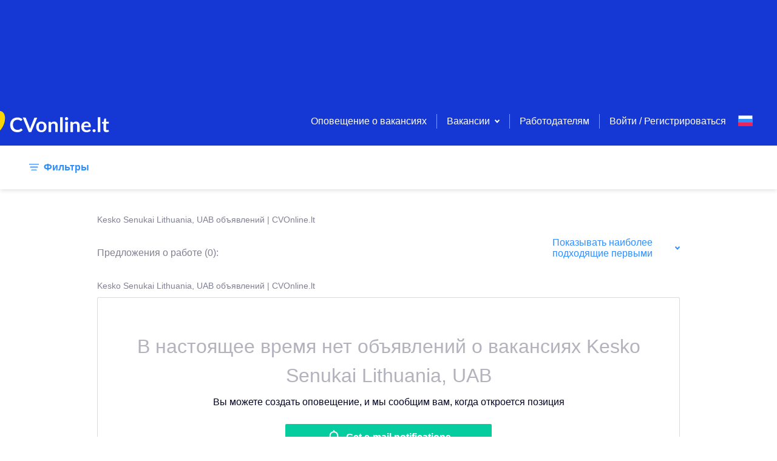

--- FILE ---
content_type: text/html; charset=utf-8
request_url: https://www.cvonline.lt/ru/search/employer/kesko-senukai-lithuania-uab?employerId=41695&employerName=Kesko%20Senukai%20Lithuania,%20UAB%20&referrer=/vacancy/1090439
body_size: 214204
content:
<!DOCTYPE html><html lang="ru"><head><meta charSet="utf-8"/><script class="jsx-3800092805">DOMAIN = 'LT'</script><script class="jsx-3800092805">ENVIRONMENT = 'live'</script><link rel="icon" type="image/x-icon" href="/static/favicon.ico" class="jsx-3800092805"/><link rel="apple-touch-icon" sizes="180x180" href="/static/apple-touch-icon.png" class="jsx-3800092805"/><link rel="icon" sizes="96x96" href="/static/android-chrome-96x96.png" class="jsx-3800092805"/><link rel="icon" type="image/png" href="/static/favicon-32x32.png" sizes="32x32" class="jsx-3800092805"/><link rel="icon" type="image/png" href="/static/favicon-16x16.png" sizes="16x16" class="jsx-3800092805"/><link rel="mask-icon" href="/static/safari-pinned-tab.svg" color="#5bbad5" class="jsx-3800092805"/><meta name="msapplication-TileColor" content="#da532c" class="jsx-3800092805"/><meta name="msapplication-TileImage" content="/static/mstile-150x150.png" class="jsx-3800092805"/><meta name="viewport" content="width=device-width, initial-scale=1" class="jsx-3800092805"/><meta name="theme-color" content="white" class="jsx-3800092805"/><meta name="facebook-domain-verification" content="o6rvf47rquv2sfhr7r3zgq4tzt3hdr" class="jsx-3800092805"/><meta property="og:image" content="https://www.cvonline.lt/static/portal_share_lt.png" class="jsx-3800092805"/><script>(function(w,d,s,l,i){w[l]=w[l]||[];w[l].push(
{'gtm.start': new Date().getTime(),event:'gtm.js'}
);var f=d.getElementsByTagName(s)[0],
j=d.createElement(s),dl=l!='dataLayer'?'&l='+l:'';j.async=true;j.src=
'https://www.googletagmanager.com/gtm.js?id='+i+dl;f.parentNode.insertBefore(j,f);
})(window,document,'script','dataLayer','GTM-NGF6286');</script><title class="jsx-3800092805">Поиск вакансий | CV-Online</title><script type="text/plain" data-cookiecategory="ad" src="https://secure.adnxs.com/seg?add=27694349&amp;t=1" class="jsx-3800092805"></script><script type="text/plain" data-cookiecategory="ad" src="https://secure.adnxs.com/seg?add=25746455&amp;t=1" class="jsx-3800092805"></script><script type="text/plain" data-cookiecategory="analytics">
          (function(h,o,t,j,a,r){
         h.hj=h.hj||function(){(h.hj.q=h.hj.q||[]).push(arguments)};
         h._hjSettings={hjid:1182319,hjsv:6};
         a=o.getElementsByTagName('head')[0];
         r=o.createElement('script');r.async=1;
         r.src=t+h._hjSettings.hjid+j+h._hjSettings.hjsv;
         a.appendChild(r);
     })(window,document,'https://static.hotjar.com/c/hotjar-','.js?sv=');</script><script type="text/plain" data-cookiecategory="analytics">(function(){
          var l=document.createElement("script");l.type="text/javascript";l.async=true;
          l.src='https://ct.leady.com/gbc9TwDz2Jy2CnBu/L.js';
          var s=document.getElementsByTagName("script")[0];s.parentNode.insertBefore(l,s);
        })();</script><script type="text/plain" data-cookiecategory="functionality" class="jsx-3800092805">
              (function () {
                var w = window;
                var ic = w.Intercom;
                if (typeof ic === "function") {
                  ic('reattach_activator');
                  ic('update', w.intercomSettings);
                } else {
                  var d = document;
                  var i = function () {
                      i.c(arguments);
                    }
                  ;i.q = [];
                  i.c = function (args) {
                    i.q.push(args);
                  };
                  w.Intercom = i;
                  var l = function () {
                    var s = d.createElement('script');
                    s.type = 'text/javascript';
                    s.async = true;
                    s.src = 'https://widget.intercom.io/widget/tvyb0fzk';
                    var x = d.getElementsByTagName('script')[0];
                    x.parentNode.insertBefore(s, x);
                  };
                  if (document.readyState === 'complete') {
                    l();
                  } else if (w.attachEvent) {
                    w.attachEvent('onload', l);
                  } else {
                    w.addEventListener('load', l, false);
                  }
                }
              })();</script><meta name="description" content="Объявления о работе в вашем городе: Вильнюсе, Каунасе, Клайпеде или других. Возможности удаленной работы" class="jsx-994990582"/><link rel="alternate" href="https://www.cvonline.lt/en/search/employer/kesko-senukai-lithuania-uab?employerId=41695&amp;employerName=Kesko%20Senukai%20Lithuania,%20UAB%20&amp;referrer=/vacancy/1090439" hrefLang="en" class="jsx-994990582"/><link rel="alternate" href="https://www.cvonline.lt/ru/search/employer/kesko-senukai-lithuania-uab?employerId=41695&amp;employerName=Kesko%20Senukai%20Lithuania,%20UAB%20&amp;referrer=/vacancy/1090439" hrefLang="ru" class="jsx-994990582"/><link rel="alternate" href="https://www.cvonline.lt/lt/search/employer/kesko-senukai-lithuania-uab?employerId=41695&amp;employerName=Kesko%20Senukai%20Lithuania,%20UAB%20&amp;referrer=/vacancy/1090439" hrefLang="lt" class="jsx-994990582"/><meta name="next-head-count" content="26"/><script>DOMAIN = 'LT'</script><script>ENVIRONMENT = 'live'</script><link rel="icon" type="image/x-icon" href="/static/favicon.ico"/><link rel="apple-touch-icon" sizes="180x180" href="/static/apple-touch-icon.png"/><link rel="icon" sizes="96x96" href="/static/android-chrome-96x96.png"/><link rel="icon" type="image/png" href="/static/favicon-32x32.png" sizes="32x32"/><link rel="icon" type="image/png" href="/static/favicon-16x16.png" sizes="16x16"/><link rel="mask-icon" href="/static/safari-pinned-tab.svg" color="#5bbad5"/><meta name="msapplication-TileColor" content="#da532c"/><meta name="msapplication-TileImage" content="/static/mstile-150x150.png"/><meta name="theme-color" content="#ffffff"/><link rel="preload" href="/_next/static/css/a59b9771c4b54ddf.css" as="style"/><link rel="stylesheet" href="/_next/static/css/a59b9771c4b54ddf.css" data-n-g=""/><link rel="preload" href="/_next/static/css/1b37dc302084f935.css" as="style"/><link rel="stylesheet" href="/_next/static/css/1b37dc302084f935.css" data-n-p=""/><noscript data-n-css=""></noscript><script defer="" nomodule="" src="/_next/static/chunks/polyfills-c67a75d1b6f99dc8.js"></script><script src="/_next/static/chunks/webpack-7507b233bf4bf60d.js" defer=""></script><script src="/_next/static/chunks/framework-79bce4a3a540b080.js" defer=""></script><script src="/_next/static/chunks/main-7ac5afc19415ab47.js" defer=""></script><script src="/_next/static/chunks/pages/_app-347b16a9bebaec55.js" defer=""></script><script src="/_next/static/chunks/3157-098fb87426579677.js" defer=""></script><script src="/_next/static/chunks/129-c1886ad4eec23347.js" defer=""></script><script src="/_next/static/chunks/1855-0bbb8b598f848547.js" defer=""></script><script src="/_next/static/chunks/1640-a462624f2de5d826.js" defer=""></script><script src="/_next/static/chunks/2834-bed648bc45f93894.js" defer=""></script><script src="/_next/static/chunks/5916-c7c31e2cb04b18c9.js" defer=""></script><script src="/_next/static/chunks/8278-7d47e630fbeac746.js" defer=""></script><script src="/_next/static/chunks/2835-bdf612ff7b0fa5ff.js" defer=""></script><script src="/_next/static/chunks/497-f9ee2a3be335a7ef.js" defer=""></script><script src="/_next/static/chunks/pages/search/%5B%5B...params%5D%5D-7614e3e371f9b531.js" defer=""></script><script src="/_next/static/WUlCShL71j1nJXzqI8wG7/_buildManifest.js" defer=""></script><script src="/_next/static/WUlCShL71j1nJXzqI8wG7/_ssgManifest.js" defer=""></script><style id="__jsx-3767641529">.toast-container.jsx-3767641529{position:fixed;top:24px;right:24px;max-width:-webkit-fit-content;max-width:-moz-fit-content;max-width:fit-content;z-index:5000;}@media screen and (max-width:700px){.toast-container.jsx-3767641529{max-width:unset;right:unset;padding:0 24px;}}</style><style id="__jsx-4036078161">.container.jsx-4036078161{display:block;margin:0 auto;padding:0 16px;max-width:1232px;}@media screen and (max-width:700px){.container.jsx-4036078161{max-width:100%;}.container--no-mobile-padding.jsx-4036078161{padding:0 !important;}}</style><style id="__jsx-1642493701">.top-banners.jsx-1642493701{font-size:0;display:block;left:0;top:0;right:0;background:#1538D4;padding:0;z-index:500;min-height:160px;}.top-banners__banner.jsx-1642493701{text-align:center;width:100%;white-space:nowrap;}.top-banners__banner.jsx-1642493701 img.jsx-1642493701{object-fit:cover;max-width:100%;max-height:100%;}@media screen and (max-width:700px){.top-banners.jsx-1642493701{min-height:74px;}}</style><style id="__jsx-2746763428">.loader.jsx-2746763428{height:4px;top:0;width:100%;background:#2F8DFC;overflow:hidden;position:-webkit-sticky;position:sticky;z-index:201;}.loader__bar.jsx-2746763428{background:rgba(255,255,255,0.3);}.loader__bar.jsx-2746763428:before{content:"";position:absolute;background-color:inherit;top:0;height:4px;left:0;bottom:0;will-change:left,right;-webkit-animation:indeterminate 2.1s cubic-bezier(0.65,0.815,0.735,0.395) infinite;-webkit-animation:indeterminate-jsx-2746763428 2.1s cubic-bezier(0.65,0.815,0.735,0.395) infinite;animation:indeterminate-jsx-2746763428 2.1s cubic-bezier(0.65,0.815,0.735,0.395) infinite;}@-webkit-keyframes indeterminate{0%.jsx-2746763428{left:-35%;right:100%;}60%.jsx-2746763428{left:100%;right:-90%;}100%.jsx-2746763428{left:100%;right:-90%;}}@-webkit-keyframes indeterminate-jsx-2746763428{0%{left:-35%;right:100%;}60%{left:100%;right:-90%;}100%{left:100%;right:-90%;}}@keyframes indeterminate-jsx-2746763428{0%{left:-35%;right:100%;}60%{left:100%;right:-90%;}100%{left:100%;right:-90%;}}</style><style id="__jsx-364453650">.page-header__menu.jsx-364453650{float:right;display:-webkit-box;display:-webkit-flex;display:-ms-flexbox;display:flex;-webkit-align-items:center;-webkit-box-align:center;-ms-flex-align:center;align-items:center;height:80px;}.page-header__menu-links.jsx-364453650{display:-webkit-box;display:-webkit-flex;display:-ms-flexbox;display:flex;-webkit-align-items:center;-webkit-box-align:center;-ms-flex-align:center;align-items:center;}.page-header__menu-actions.jsx-364453650{padding:16px 24px;display:-webkit-box;display:-webkit-flex;display:-ms-flexbox;display:flex;-webkit-box-pack:justify;-webkit-justify-content:space-between;-ms-flex-pack:justify;justify-content:space-between;}.page-header__menu-item.jsx-364453650,.page-header__menu-item.jsx-364453650 a.jsx-364453650{color:#fff;}.page-header__menu-item.jsx-364453650:hover,.page-header__menu-item.jsx-364453650:focus{color:#06CDA0;}.page-header__menu-item.jsx-364453650:active{color:#1538D4;}.page-header__menu-item--highlight.jsx-364453650{color:gold !important;font-weight:bold;}.page-header__menu-divider.jsx-364453650{display:inline-block;height:24px;width:20px;}.page-header__menu-divider--pipe.jsx-364453650{width:1px;margin:0 16px;border-right:1px solid rgba(255,255,255,0.5);}.menu-item-icon.jsx-364453650{width:auto !important;display:-webkit-box;display:-webkit-flex;display:-ms-flexbox;display:flex;-webkit-flex-direction:column;-ms-flex-direction:column;flex-direction:column;-webkit-box-pack:center;-webkit-justify-content:center;-ms-flex-pack:center;justify-content:center;}.user-menu.jsx-364453650{padding:0 24px;}@media screen and (min-width:1220px){.page-header__menu-actions.jsx-364453650{display:none;}}@media screen and (max-width:1220px){.page-header__menu.jsx-364453650{background:#fff;width:calc(100vw - 72px);height:100vh;height:100dvh;position:fixed;top:0;right:-100%;-webkit-flex-direction:column;-ms-flex-direction:column;flex-direction:column;z-index:1;-webkit-transition:right .5s;transition:right .5s;}.page-header__menu-header.jsx-364453650{padding:0 24px;font-weight:bold;min-height:40px;line-height:40px;margin-bottom:8px;}.mobile-menu-backdrop.jsx-364453650{width:100vw;height:100vh;margin:0;top:0;left:0;position:fixed;background:#04042980;}body:has(.page-header__menu--open){overflow:hidden !important;}.page-header__menu-item.jsx-364453650{color:inherit;width:100%;padding:0 24px;display:-webkit-box !important;display:-webkit-flex !important;display:-ms-flexbox !important;display:flex !important;-webkit-align-items:center;-webkit-box-align:center;-ms-flex-align:center;align-items:center;gap:8px;}.page-header__menu-item.jsx-364453650:has(.accordion-select__btn) .menu-item-icon.jsx-364453650{padding-top:12px;-webkit-align-self:flex-start;-ms-flex-item-align:start;align-self:flex-start;}.page-header__menu-item.jsx-364453650:not(:has(.page-header__menu-item)){padding:0 24px;min-height:24px;line-height:24px;padding-top:12px;padding-bottom:12px;}.page-header__menu-item.jsx-364453650 .page-header__menu-item.jsx-364453650,.user-menu.jsx-364453650 .page-header__menu-item.jsx-364453650,.user-menu.jsx-364453650 .page-header__menu-item.jsx-364453650 button.jsx-364453650{padding:12px 0;min-height:24px;line-height:24px;-webkit-align-items:start;-webkit-box-align:start;-ms-flex-align:start;align-items:start;}.page-header__menu-item.jsx-364453650 a.jsx-364453650{color:inherit;}.page-header__menu-item.jsx-364453650:has(.login-logout){margin-bottom:24px;}.page-header__menu-item.jsx-364453650:has(button){display:block;}.page-header__menu-item.jsx-364453650:hover{color:inherit;}.page-header__menu.jsx-364453650 div.jsx-364453650{width:100%;-webkit-align-items:start;-webkit-box-align:start;-ms-flex-align:start;align-items:start;}.page-header__menu--open.jsx-364453650{right:0;overflow-y:auto;}.page-header__menu-trigger.jsx-364453650{margin:16px;float:right;}.page-header__menu-links.jsx-364453650{display:block;width:100%;-webkit-align-items:flex-start;-webkit-box-align:flex-start;-ms-flex-align:flex-start;align-items:flex-start;}.page-header__menu-links--underlined.jsx-364453650{border-bottom:1px solid rgba(255,255,255,.2);}.page-header__menu-divider.jsx-364453650{display:none;}.login-logout.jsx-364453650{color:#2F8DFC !important;}.login-logout.jsx-364453650:hover{color:#2F8DFC !important;}.page-header__menu-item.jsx-364453650:has(.login-logout){margin-top:10px;}.page-header__menu-actions.jsx-364453650{-webkit-align-items:start;-webkit-box-align:start;-ms-flex-align:start;align-items:start;padding-bottom:24px;}}</style><style id="__jsx-976540746">.select.jsx-976540746{position:relative;display:-webkit-box;display:-webkit-flex;display:-ms-flexbox;display:flex;max-width:240px;}.select--small.jsx-976540746{width:1px;}.select__btn.jsx-976540746{display:-webkit-box;display:-webkit-flex;display:-ms-flexbox;display:flex;-webkit-align-items:center;-webkit-box-align:center;-ms-flex-align:center;align-items:center;background:none;border:none;outline:none;box-shadow:none;-webkit-appearance:none;-moz-appearance:none;appearance:none;font-size:16px;padding:0;cursor:pointer;}.select__btn.jsx-976540746,.select__btn.jsx-976540746 path{color:#2F8DFC;fill:#2F8DFC;}.select__btn.jsx-976540746:hover,.select__btn.jsx-976540746:hover path,.select__btn.jsx-976540746:focus,.select__btn.jsx-976540746:focus path{color:#14E6AD;fill:#14E6AD;}.select__btn.jsx-976540746:active,.select__btn.jsx-976540746:active path{color:#1538D4;fill:#1538D4;}.select__btn--light.jsx-976540746,.select__btn--light.jsx-976540746 path{fill:#ffffff !important;color:#ffffff !important;}.select__btn-label.jsx-976540746{margin-right:8px;display:block;}.select_btn-arrow.jsx-976540746{display:block;}.select__dropdown.jsx-976540746{display:block;position:absolute;min-width:180px;top:0;right:0;background:#ffffff;box-shadow:0 2px 10px 0 rgba(4,4,41,0.15);border-radius:2px;font-size:14px;overflow:hidden;z-index:200;}.select__dropdown--menu.jsx-976540746{top:2em;right:auto;color:#040429;}.select__dropdown--up.select__dropdown--menu.jsx-976540746{top:auto;bottom:2em;}.select__dropdown--disabled.jsx-976540746{pointer-events:none;}.select__dropdown--up.jsx-976540746{bottom:0;top:auto;}.select__dropdown--down.jsx-976540746{top:75px;bottom:auto;}.select__label.jsx-976540746,.select__item-label.jsx-976540746{display:block;padding:12px;color:#818194;cursor:pointer;pointer-events:none;}.select__list.jsx-976540746{display:block;list-style:none;margin:0;padding:0;max-height:80vh;overflow-y:auto;}.select__item.jsx-976540746{display:block;}.select__item--accent.jsx-976540746{border-top:1px solid #DADADF;color:#EC2359;}.select__item-divider.jsx-976540746{margin:0 0 4px 0;}.select__item-content.jsx-976540746{display:-webkit-box;display:-webkit-flex;display:-ms-flexbox;display:flex;width:100%;-webkit-align-items:center;-webkit-box-align:center;-ms-flex-align:center;align-items:center;-webkit-box-pack:justify;-webkit-justify-content:space-between;-ms-flex-pack:justify;justify-content:space-between;padding:12px;background:#ffffff;border:none;outline:none;cursor:pointer;font-size:14px;line-height:1.5;color:inherit;text-align:left;}.select__item-content--selected.jsx-976540746,.select__item-content.jsx-976540746:hover{background-color:rgba(47, 141, 252, 0.08);}.select__item-content--active.jsx-976540746{background-color:rgb(47,141,252, 0.2);}.select__item-content--disabled.jsx-976540746{color:#B3B3BE;cursor:unset;}.select__item-content.jsx-976540746 svg{margin-right:0;margin-left:auto;}@media screen and (max-width:700px){.select.jsx-976540746{position:inherit;}.select--menu-icon.jsx-976540746{width:1px;height:19px;}.select--narrow.jsx-976540746{position:relative;}.select__dropdown.jsx-976540746{width:100%;}.select__dropdown--footer.jsx-976540746{width:50%;margin-right:130px;margin-bottom:70px;}.select__dropdown--small.jsx-976540746{position:relative;width:-webkit-fit-content;width:-moz-fit-content;width:fit-content;-webkit-transform:translate(-90%,-50%);-ms-transform:translate(-90%,-50%);transform:translate(-90%,-50%);z-index:100;}.select__dropdown--up.select__dropdown--small.jsx-976540746{-webkit-transform:translate(-10%,-50%);-ms-transform:translate(-10%,-50%);transform:translate(-10%,-50%);}.select__dropdown--menu-icon.jsx-976540746{top:90px;width:-webkit-fit-content;width:-moz-fit-content;width:fit-content;-webkit-transform:translate(-10%,0);-ms-transform:translate(-10%,0);transform:translate(-10%,0);}}</style><style id="__jsx-3026797447">.accordion-select.jsx-3026797447{padding:16px 0;display:block;}.accordion-select__btn.jsx-3026797447{width:100%;display:-webkit-box;display:-webkit-flex;display:-ms-flexbox;display:flex;-webkit-flex:0 0 100%;-ms-flex:0 0 100%;flex:0 0 100%;-webkit-align-items:center;-webkit-box-align:center;-ms-flex-align:center;align-items:center;-webkit-box-pack:justify;-webkit-justify-content:space-between;-ms-flex-pack:justify;justify-content:space-between;background:none;border:none;outline:none;box-shadow:none;-webkit-appearance:none;-moz-appearance:none;appearance:none;font-size:16px;cursor:pointer;padding:0;min-height:24px;line-height:24px;padding:12px 0;height:auto;}.accordion-select__btn.jsx-3026797447:has(.is-bold){min-height:40px;}.accordion-select__btn--always-open.jsx-3026797447{cursor:default;-webkit-mouse-events:none;-moz-mouse-events:none;-ms-mouse-events:none;mouse-events:none;}.accordion-select__btn.jsx-3026797447,.accordion-select__btn.jsx-3026797447 path{color:#fff;fill:#fff;}.accordion-select__btn-label.jsx-3026797447{margin-right:8px;font-size:20px;display:block;text-align:left;}.accordion-select__btn-arrow.jsx-3026797447{display:block;margin-right:8px;}.accordion-select__dropdown.jsx-3026797447{display:block;min-width:180px;top:0;right:0;overflow:hidden;}.accordion-select__list.jsx-3026797447{display:block;list-style:none;margin:0;padding:8px 0 0 0;}.accordion-select.jsx-3026797447:not(:has(.is-bold)) .accordion-select__list.jsx-3026797447{padding:0;}.accordion-select__item.jsx-3026797447{display:block;border-top:1px solid rgba(255,255,255,0.15);}.accordion-select__button.jsx-3026797447{padding:0;border-top:none;}.accordion-select__item.jsx-3026797447:first-of-type{border-top:0;}.accordion-select__item-link.jsx-3026797447{color:#fff;font-size:16px;padding:0;border:none;background:transparent;line-height:24px;}.accordion-select__item-link--disabled.jsx-3026797447{color:#B3B3BE;cursor:unset;}.accordion-select__item-button.jsx-3026797447{color:#fff;font-size:14px;border:1px solid #fff;padding:8px 24px;margin:16px 0;background:transparent;}@media screen and (max-width:1220px){.accordion-select__btn.jsx-3026797447,.accordion-select__btn.jsx-3026797447 path,.accordion-select__item-link.jsx-3026797447{color:inherit;fill:#B3B3BE;}.accordion-select.jsx-3026797447{padding:0;}.accordion-select__btn-label.jsx-3026797447{font-size:16px;}.accordion-select__btn-label.is-bold.jsx-3026797447{font-weight:bold;}.accordion-select.jsx-3026797447 .button-plain.jsx-3026797447{color:#B3B3BE;}.accordion-select.jsx-3026797447 li.jsx-3026797447:last-child{padding-bottom:0;}}</style><style id="__jsx-824270576">.btn.jsx-824270576{display:-webkit-box;display:-webkit-flex;display:-ms-flexbox;display:flex;-webkit-box-pack:center;-webkit-justify-content:center;-ms-flex-pack:center;justify-content:center;-webkit-align-items:center;-webkit-box-align:center;-ms-flex-align:center;align-items:center;position:relative;font-size:16px;font-weight:bold;line-height:1.4;text-align:center;background:#06CDA0;color:white;padding:8px 16px;border-radius:2px;border:none;outline:none;box-shadow:none;overflow:hidden;cursor:pointer;}.btn.jsx-824270576::before{content:"";display:block;position:absolute;z-index:0;left:0;top:0;bottom:0;background:linear-gradient(45deg,#14E6AD,#14E6AD,#06CDA0,#06CDA0);-webkit-transform:translate(-75%,0);-ms-transform:translate(-75%,0);transform:translate(-75%,0);-webkit-transition:all 0.3s ease;transition:all 0.3s ease;}.btn.jsx-824270576:hover.jsx-824270576::before{-webkit-transform:translate(-50%,0);-ms-transform:translate(-50%,0);transform:translate(-50%,0);}.btn.jsx-824270576:active.jsx-824270576::before{-webkit-transform:translate(-25%,0);-ms-transform:translate(-25%,0);transform:translate(-25%,0);}.btn.jsx-824270576>*{position:relative;z-index:2;}.btn--type-positive.jsx-824270576{background:rgba(6, 205, 160, 0.15);color:#06CDA0 !important;font-weight:normal;}.btn--type-positive.jsx-824270576::before{background:linear-gradient(45deg,#14E6AD,#14E6AD,rgba(6, 205, 160, 0.15),rgba(6, 205, 160, 0.15));}.btn--type-secondary.jsx-824270576{background:#ffffff;color:#2F8DFC !important;font-weight:normal;border:1px solid #DADADF;z-index:0;}.btn--type-secondary.jsx-824270576::before{background:linear-gradient(45deg,rgb(47,141,252, 0.2),#2F8DFC,transparent,transparent);opacity:0.2;}.btn--type-transparent.jsx-824270576{background:transparent;color:#ffffff !important;font-weight:normal;border:1px solid rgba(255,255,255,0.5);}.btn--type-transparent.jsx-824270576::before{background:linear-gradient(45deg,#fff,#fff,#fff,transparent,transparent);opacity:0.5;}.btn--type-negative.jsx-824270576{background:#ffffff;color:#EC2359 !important;font-weight:normal;border:1px solid #EC2359;}.btn--type-negative.jsx-824270576::before{background:linear-gradient(45deg,#EC2359,#EC2359,transparent,transparent);opacity:0.2;}.btn--type-disabled.jsx-824270576,.btn--type-disabled.jsx-824270576:hover,.btn--type-disabled.jsx-824270576:active{background:#f2f2f4;color:#B3B3BE;cursor:unset;font-weight:normal;}.btn--type-disabled.jsx-824270576::before,.btn--type-disabled.jsx-824270576:hover.jsx-824270576::before,.btn--type-disabled.jsx-824270576:active.jsx-824270576::before{background:linear-gradient(45deg,#EC2359,#EC2359,transparent,transparent);opacity:0.2;}.btn--width-full.jsx-824270576{width:100%;}.btn--narrow.jsx-824270576{padding:4px 40px;white-space:nowrap;}.btn--wide.jsx-824270576{width:140px;}.btn--size-large.jsx-824270576{padding:16px;}.btn--state-loading.jsx-824270576{pointer-events:none;opacity:0.6;}.btn--file.jsx-824270576 input[type=file]{position:absolute;left:0;top:0;right:0;font-size:200px;opacity:0;z-index:5;}.btn--logo.jsx-824270576{background:#ffffff;border:1px solid #DADADF;z-index:0;padding-left:10%;}.btn--logo.jsx-824270576::before{background:linear-gradient(45deg,#2F8DFC,#2F8DFC,transparent,transparent);opacity:0.2;}.btn__loader.jsx-824270576{float:right;position:absolute;right:12px;}@media (max-width:425px){.btn--wide.jsx-824270576{width:auto;}}</style><style id="__jsx-2763774775">.btn-plain.jsx-2763774775{display:inline-block;border:none;outline:none;box-shadow:none;background:none;padding:0;font:unset;}.btn-plain--standard.jsx-2763774775{color:#2F8DFC;cursor:pointer;font-size:16px;line-height:16px;}.btn-plain--secondary.jsx-2763774775{color:white;}.btn-plain--standard.jsx-2763774775:hover,.btn-plain--standard.jsx-2763774775:active,.btn-plain--standard.btn-plain--loading.jsx-2763774775,.btn-plain--secondary.jsx-2763774775:hover{color:#14E6AD;}.btn-plain--disabled.jsx-2763774775,.btn-plain--disabled.jsx-2763774775:hover,.btn-plain--disabled.jsx-2763774775:active{color:#B3B3BE;cursor:unset;}.btn-plain__loader.jsx-2763774775{margin-left:16px;}.btn-plain--full-width.jsx-2763774775{width:100%;}.btn-plain--lg.jsx-2763774775{font-size:20px;}.btn-plain--h2.jsx-2763774775{font-size:24px;}.btn-plain--align-left.jsx-2763774775{text-align:left;}.btn-plain--negative.jsx-2763774775,.btn-plain--negative.jsx-2763774775:hover,.btn-plain--negative.jsx-2763774775:active{color:#EC2359;cursor:pointer;font-size:16px;}</style><style id="__jsx-2322966276">.language-select.jsx-2322966276{display:inline-block;position:relative;z-index:1000;}.language-select__btn.jsx-2322966276{display:block;background:none;border:none;outline:none;box-shadow:none;-webkit-appearance:none;-moz-appearance:none;appearance:none;width:24px;height:40px;padding:0;cursor:pointer;}.language-select__btn--no-height.jsx-2322966276{height:inherit;padding-top:3.1px;}.language-select__btn--wide.jsx-2322966276{width:40px;height:initial;}.language-select__btn-arrow.jsx-2322966276{margin-left:8px;padding-bottom:4px;}.language-select__btn-arrow.jsx-2322966276 svg{fill:white !important;}.language-select__dropdown.jsx-2322966276{display:block;position:absolute;min-width:180px;top:8px;right:0;background:#ffffff;box-shadow:0 2px 10px 0 rgba(4,4,41,0.15);border-radius:2px;font-size:14px;overflow:hidden;}.language-select__label.jsx-2322966276{display:block;padding:10px 16px 9px;color:#818194;}.language-select__list.jsx-2322966276{display:block;list-style:none;margin:0;padding:0;}.language-select__item.jsx-2322966276{display:block;}.language-select__button.jsx-2322966276{display:-webkit-box;display:-webkit-flex;display:-ms-flexbox;display:flex;width:100%;-webkit-align-items:center;-webkit-box-align:center;-ms-flex-align:center;align-items:center;padding:12px;background:#ffffff;border:none;outline:none;cursor:pointer;font-size:14px;line-height:1.5;}.language-select__button.jsx-2322966276:hover,.language-select__button--selected.jsx-2322966276{background-color:rgba(47, 141, 252, 0.08);}.language-select__button.jsx-2322966276 svg{margin:0 16px 0 0;}.language-select__button.jsx-2322966276 svg:nth-of-type(2){margin-right:0;margin-left:auto;}@media screen and (max-width:1220px){.language-select__dropdown.jsx-2322966276{left:0;}.language-select__dropdown--inverse.jsx-2322966276{left:auto;right:-8px;}}</style><style id="__jsx-1096026829">.authentication.jsx-1096026829{width:100%;text-align:center;outline:none;max-width:600px;overflow-y:auto;}.authentication-selector.jsx-1096026829{display:-webkit-box;display:-webkit-flex;display:-ms-flexbox;display:flex;-webkit-box-pack:space-evenly;-webkit-justify-content:space-evenly;-ms-flex-pack:space-evenly;justify-content:space-evenly;padding:24px 100px 0;margin-bottom:24px;border-bottom:1px solid #DADADF;}.authentication-selector__button.jsx-1096026829{width:100%;display:-webkit-box;display:-webkit-flex;display:-ms-flexbox;display:flex;-webkit-box-pack:center;-webkit-justify-content:center;-ms-flex-pack:center;justify-content:center;-webkit-align-items:center;-webkit-box-align:center;-ms-flex-align:center;align-items:center;min-height:50px;}.authentication-selector__button--selected.jsx-1096026829{border-bottom:2px solid #2F8DFC;}@media screen and (max-width:700px){.authentication.jsx-1096026829{overflow-y:auto;outline:none;max-width:100%;margin-top:0;width:100%;height:100%;min-height:1000px;}.authentication-selector.jsx-1096026829{margin-top:8px;padding:0;}}</style><style id="__jsx-332140769">.page-header.jsx-332140769{display:block;position:absolute;left:0;top:0;right:0;height:80px;background:#1538D4;padding:0;z-index:500;}.page-header__logo.jsx-332140769{display:-webkit-inline-box;display:-webkit-inline-flex;display:-ms-inline-flexbox;display:inline-flex;-webkit-align-items:center;-webkit-box-align:center;-ms-flex-align:center;align-items:center;height:80px;cursor:pointer;}.page-header__logo--xmas.jsx-332140769{margin-top:-16px;}.page-header__container.jsx-332140769{display:-webkit-box;display:-webkit-flex;display:-ms-flexbox;display:flex;-webkit-box-pack:justify;-webkit-justify-content:space-between;-ms-flex-pack:justify;justify-content:space-between;-webkit-align-items:end;-webkit-box-align:end;-ms-flex-align:end;align-items:end;margin:0 auto;padding:0 16px;max-width:1232px;}@media screen {.page-header__logo.jsx-332140769{display:inline-block;height:80px;margin-left:-80px;margin-top:15px;}}@media screen and (max-width:700px){.page-header.jsx-332140769{position:absolute;max-width:100%;height:56px;top:0;z-index:2000;}.page-header__logo.jsx-332140769{height:56px;}.page-header__menu.jsx-332140769{float:right;display:-webkit-box;display:-webkit-flex;display:-ms-flexbox;display:flex;-webkit-box-pack:justify;-webkit-justify-content:space-between;-ms-flex-pack:justify;justify-content:space-between;-webkit-align-items:center;-webkit-box-align:center;-ms-flex-align:center;align-items:center;height:56px;}.page-header__logo--xmas.jsx-332140769{margin-top:-8px;}}</style><style id="__jsx-795507303">.search-filter-params--limited.jsx-795507303{max-width:700px;max-height:40px;overflow:hidden;position:relative;white-space:nowrap;margin:0;}.search-filter-params--limited.jsx-795507303::after{content:' ';width:25%;height:40px;position:absolute;top:0;right:0;background:white;background:linear-gradient(45deg,transparent,rgba(255,255,255,0.3),rgba(255,255,255,0.9),rgba(255,255,255,1));text-align:right;}@media screen and (max-width:700px){.search-filter-params.jsx-795507303{display:block;margin-left:auto;color:#818194;}}</style><style id="__jsx-1261134988">.input-text-tooltip.jsx-1261134988{color:#B3B3BE;display:block;font-size:12px;line-height:18px;margin-top:8px;position:relative;}.input-text-tooltip--error.jsx-1261134988{color:#EC2359;}.input-text-tooltip--error.jsx-1261134988::before{background:#EC2359;}.input-select-error-message.jsx-1261134988{color:#EC2359;display:-webkit-box;display:-webkit-flex;display:-ms-flexbox;display:flex;-webkit-align-items:center;-webkit-box-align:center;-ms-flex-align:center;align-items:center;}.message__icon.jsx-1261134988{display:-webkit-box;display:-webkit-flex;display:-ms-flexbox;display:flex;-webkit-align-items:center;-webkit-box-align:center;-ms-flex-align:center;align-items:center;-webkit-flex-shrink:0;-ms-flex-negative:0;flex-shrink:0;width:16px;height:24px;margin:0 8px 0 0;}</style><style id="__jsx-375788507">::-webkit-input-placeholder{color:#2F8DFC;font-size:14px;opacity:100;}::-moz-placeholder{color:#2F8DFC;font-size:14px;opacity:100;}:-ms-input-placeholder{color:#2F8DFC;font-size:14px;opacity:100;}::placeholder{color:#2F8DFC;font-size:14px;opacity:100;}</style><style id="__jsx-813520704">.search-form__label.jsx-813520704{display:block;font-weight:bold;margin:0 0 4px 0;}.search-form__label--text.jsx-813520704{margin:0 0 16px 0;}.search-form__main.jsx-813520704{display:-webkit-box;display:-webkit-flex;display:-ms-flexbox;display:flex;margin:0;}.search-form__main-grid.jsx-813520704{display:grid;grid-template-columns:1fr;}.search-form__main-grid-fields.jsx-813520704{padding:0;}.search-form__locations.jsx-813520704{-webkit-flex:25%;-ms-flex:25%;flex:25%;padding:0 8px;}.search-form__categories.jsx-813520704{-webkit-flex:50%;-ms-flex:50%;flex:50%;padding:0 8px;}.search-form__keywords.jsx-813520704{-webkit-flex:25%;-ms-flex:25%;flex:25%;padding:0 8px;}@media screen and (max-width:700px){.search-form.jsx-813520704{overflow:auto;width:100%;}.search-form__main.jsx-813520704{display:grid;grid-template-columns:1fr;}.search-form__locations.jsx-813520704,.search-form__categories.jsx-813520704,.search-form__keywords.jsx-813520704{width:100%;}.search-form__keywords.jsx-813520704{margin-bottom:8px;}}</style><style id="__jsx-1690969694">.input-checkbox.jsx-1690969694{display:inline-block;position:relative;padding:0 0 0 32px;}.input-checkbox__field.jsx-1690969694{display:block;position:absolute;left:0;top:0;opacity:0;}.input-checkbox__field-tooltip.jsx-1690969694{position:relative;top:2px;left:8px;}.input-checkbox__text--secondary.jsx-1690969694{color:#818194;}.input-checkbox__field.jsx-1690969694:checked~.input-checkbox__icon.jsx-1690969694::before{opacity:1;}.input-checkbox__icon.jsx-1690969694{display:block;position:absolute;left:2px;top:2px;width:20px;height:20px;border:1px solid #DADADF;border-radius:2px;background:rgba(218, 218, 223, 0.2);-webkit-transition:all 0.3s ease;transition:all 0.3s ease;}.input-checkbox__icon--error.jsx-1690969694{border-color:#EC2359;}.input-checkbox__icon.jsx-1690969694::before{content:"";display:block;position:absolute;left:50%;top:50%;width:7px;height:14px;margin:-8px 0 0 -3px;border:2px solid #2F8DFC;border-left:none;border-top:none;box-sizing:border-box;-webkit-transform:rotate(45deg);-ms-transform:rotate(45deg);transform:rotate(45deg);opacity:0;-webkit-transition:all 0.3s ease;transition:all 0.3s ease;}.input-checkbox.jsx-1690969694:hover .input-checkbox__icon.jsx-1690969694{border-color:#2F8DFC;background-color:rgba(47, 141, 252, 0.08);}.input-checkbox.jsx-1690969694:hover .input-checkbox__icon.input-checkbox__icon--disabled.jsx-1690969694{border-color:#DADADF;background-color:inherit;}.input-checkbox__icon--disabled.jsx-1690969694::before{border-color:#818194;}@media screen and (max-width:700px){.input-checkbox__field-tooltip-label.jsx-1690969694{position:relative;left:-38px;overflow-wrap:break-word;width:100%;}}</style><style id="__jsx-3864307395">.search-form.jsx-3864307395{padding:24px 0 16px 0;margin-top:10px;z-index:999999999999999;position:initial;}.search-form__increased-margin.jsx-3864307395{margin-top:34px;}.search-form__label--text.jsx-3864307395{margin:0 0 16px 0;}.search-form__additional.jsx-3864307395{border-top:1px solid #DADADF;margin:40px 0 16px 0;}.search-form__additional-content.jsx-3864307395{border-bottom:1px solid #DADADF;}.search-form__additional-toggle.jsx-3864307395{display:-webkit-inline-box;display:-webkit-inline-flex;display:-ms-inline-flexbox;display:inline-flex;-webkit-align-items:center;-webkit-box-align:center;-ms-flex-align:center;align-items:center;position:relative;left:-16px;top:-15px;background:#ffffff;color:#2F8DFC;font-size:16px;line-height:1.5;padding:0 16px;}.search-form__additional-toggle.jsx-3864307395 svg{margin:0 8px -2px 0;}.search-form__additional-columns.jsx-3864307395{display:-webkit-box;display:-webkit-flex;display:-ms-flexbox;display:flex;}.search-form__fuzzy.jsx-3864307395{margin-bottom:10px;float:right;}.search-form__salary.jsx-3864307395{-webkit-flex:25%;-ms-flex:25%;flex:25%;padding:0 8px;}.search-form__types.jsx-3864307395{-webkit-flex:50%;-ms-flex:50%;flex:50%;padding:0 8px;}.search-form__langs.jsx-3864307395{-webkit-flex:25%;-ms-flex:25%;flex:25%;padding:0 8px;}.search-form__langs.jsx-3864307395 p{margin:0 0 20px 0;}.search-form-footer.jsx-3864307395{display:-webkit-box;display:-webkit-flex;display:-ms-flexbox;display:flex;-webkit-box-pack:end;-webkit-justify-content:flex-end;-ms-flex-pack:end;justify-content:flex-end;}.search-form-footer__item.jsx-3864307395{margin:0 0 0 24px;min-width:186px;}@media screen and (max-width:1220px){.search-form.jsx-3864307395{width:100%;}}@media screen and (max-width:700px){.search-form.jsx-3864307395{overflow:auto;width:100%;}.search-form__fuzzy.jsx-3864307395{margin-bottom:10px;margin-left:20px;float:none;}.search-form__main.jsx-3864307395,.search-form__additional-columns.jsx-3864307395{display:grid;grid-template-columns:1fr;}.search-form__salary.jsx-3864307395,.search-form__types.jsx-3864307395,.search-form__langs.jsx-3864307395{width:100%;-webkit-flex:1;-ms-flex:1;flex:1;}.search-form__keywords.jsx-3864307395{margin-bottom:8px;}.search-form-footer__item.jsx-3864307395{margin:0;min-width:0;-webkit-flex:50%;-ms-flex:50%;flex:50%;}.search-form-footer.jsx-3864307395{-webkit-flex-direction:column;-ms-flex-direction:column;flex-direction:column;}.search-form-footer__item.jsx-3864307395:first-child{margin:0;}.search-form-footer__item.jsx-3864307395:last-child{margin-top:16px;}}</style><style id="__jsx-500747725">.search-filter.jsx-500747725{display:block;z-index:200;min-height:72px;background:#ffffff;box-shadow:0 1px 8px 0 rgba(4,4,41,0.15);padding:20px 0;width:100%;margin-top:-40px;}.search-filter__panel.jsx-500747725{display:-webkit-box;display:-webkit-flex;display:-ms-flexbox;display:flex;-webkit-align-items:center;-webkit-box-align:center;-ms-flex-align:center;align-items:center;}.search-filter__params.jsx-500747725{-webkit-flex:1;-ms-flex:1;flex:1;overflow-x:hidden;margin:0 0 0 24px;}.search-filter__change-btn.jsx-500747725{-webkit-flex-shrink:0;-ms-flex-negative:0;flex-shrink:0;font-size:16px;line-height:2;font-weight:600;color:#2F8DFC;background:none;border:none;outline:none;-webkit-appearance:none;-moz-appearance:none;appearance:none;cursor:pointer;padding:0;}.search-filter__change-btn.jsx-500747725 svg{margin:0 8px;}.search-filter__change-btn.jsx-500747725 path{stroke:#2F8DFC;}.search-filter__change-btn.jsx-500747725:hover *{stroke:#14E6AD;color:#14E6AD;}.search-filter__create-alert.jsx-500747725{margin-left:auto;}.search-filter-create-alert__content.jsx-500747725{padding-top:5px;padding-right:8px;}.modal-search-content.jsx-500747725{position:absolute;top:0;left:0;right:0;bottom:auto;border:0;background:#fff;overflow:auto;outline:none;padding:0;max-height:100%;z-index:400;}@media screen and (max-width:700px){.search-filter.jsx-500747725{margin-top:-24px;}.search-filter__params.jsx-500747725{display:block;margin-left:16px;color:#818194;}.modal-search-content.jsx-500747725{width:100%;border-radius:0;}}</style><style id="__jsx-2464465184">.blurred > *{pointer-events:none;-webkit-filter:blur(8px);filter:blur(8px);-webkit-user-select:none;-webkit-user-select:none;-moz-user-select:none;-ms-user-select:none;user-select:none;}.shadow-box.jsx-2464465184{position:absolute;width:100%;z-index:20;display:none;background:rgba(4,4,41,0.6);}.shadow-box--visible.jsx-2464465184{display:block;}</style><style id="__jsx-3776340102">.search-results-heading.jsx-3776340102{display:-webkit-box;display:-webkit-flex;display:-ms-flexbox;display:flex;color:#818194;margin:0 0 16px 0;font-size:16px;}.search-results-heading__title.jsx-3776340102{margin-right:4px;font-size:16px;}.search-results-heading__value.jsx-3776340102{font-size:16px;margin-top:24px;}.search-results-heading__actions.jsx-3776340102{display:-webkit-inline-box;display:-webkit-inline-flex;display:-ms-inline-flexbox;display:inline-flex;margin-left:auto;color:black;}.search-results-heading__description.jsx-3776340102{margin-bottom:24px;}.search-results-heading__description.jsx-3776340102,.search-results-heading__employer-name.jsx-3776340102{font-size:14px;color:#818194;}.search-results-top-employer__item.jsx-3776340102{width:100%;min-height:240px;background:rgba(4, 4, 41, 0.05);display:block;}.search-results-top-employer.jsx-3776340102{max-width:863px;display:-webkit-box;display:-webkit-flex;display:-ms-flexbox;display:flex;-webkit-box-pack:justify;-webkit-justify-content:space-between;-ms-flex-pack:justify;justify-content:space-between;padding:16px 0 16px 0;margin:16px auto 16px auto;}.search-results-top-employer-content.jsx-3776340102{display:-webkit-box;display:-webkit-flex;display:-ms-flexbox;display:flex;-webkit-flex-direction:column;-ms-flex-direction:column;flex-direction:column;margin-right:48px;}.search-filter-create-alert__content.jsx-3776340102{padding-top:5px;padding-right:8px;}.search-results__no-results-view-all.jsx-3776340102 button{width:100%;}.search-results__no-results-buttons.jsx-3776340102{display:-webkit-box;display:-webkit-flex;display:-ms-flexbox;display:flex;-webkit-box-pack:center;-webkit-justify-content:center;-ms-flex-pack:center;justify-content:center;-webkit-align-items:center;-webkit-box-align:center;-ms-flex-align:center;align-items:center;-webkit-flex-direction:column;-ms-flex-direction:column;flex-direction:column;}.search-results-top-employer-content.jsx-3776340102 .hide-mobile.jsx-3776340102{margin-top:auto;width:200px;}.search-results-top-employer-video.jsx-3776340102,.search-results-top-employer-image.jsx-3776340102{width:388px;height:216px;}@media screen and (max-width:700px){.search-results-heading.jsx-3776340102{margin-left:16px;margin-right:16px;}.search-results-heading__value.jsx-3776340102{margin-top:0;}.search-results-heading__actions.jsx-3776340102 .select{position:relative;}.search-results-heading__description.jsx-3776340102,.search-results-heading__employer-name.jsx-3776340102{font-size:14px;color:#818194;padding:0px 15px;line-height:1.7em;}.search-results-top-employer.jsx-3776340102{display:block;padding:16px;margin:-31px auto 32px auto;}.search-results-top-employer-media.jsx-3776340102{display:-webkit-inline-box;display:-webkit-inline-flex;display:-ms-inline-flexbox;display:inline-flex;-webkit-align-items:center;-webkit-box-align:center;-ms-flex-align:center;align-items:center;position:relative;color:#2F8DFC;font-size:16px;line-height:1.5;padding-top:10px;}.search-results-top-employer-media.jsx-3776340102 svg{margin:0 8px -2px 0;}.search-results-top-employer-video.jsx-3776340102,.search-results-top-employer-image.jsx-3776340102{max-width:100%;-webkit-flex-direction:column;-ms-flex-direction:column;flex-direction:column;padding:0px;}}</style><style id="__jsx-1088448172">.search-no-results.jsx-1088448172{border:1px solid #DADADF;border-radius:2px;text-align:center;padding:32px;}.search-no-results__header.jsx-1088448172{color:#B3B3BE;}.search-no-results__parameters.jsx-1088448172{margin-top:16px;}@media screen and (max-width:700px){.search-no-results.jsx-1088448172{border-left:none;border-right:none;border-bottom:none;}}</style><style id="__jsx-994990582">.search.jsx-994990582{display:-webkit-box;display:-webkit-flex;display:-ms-flexbox;display:flex;-webkit-box-pack:center;-webkit-justify-content:center;-ms-flex-pack:center;justify-content:center;padding:16px 0 0 0;}.search__content.jsx-994990582{width:80%;}.search__content-spinner.jsx-994990582{min-height:600px;display:-webkit-box;display:-webkit-flex;display:-ms-flexbox;display:flex;-webkit-box-pack:center;-webkit-justify-content:center;-ms-flex-pack:center;justify-content:center;-webkit-align-items:center;-webkit-box-align:center;-ms-flex-align:center;align-items:center;}.search-remotes.jsx-994990582{margin-top:40px;margin-bottom:24px;color:#818194;text-align:center;font-size:24px;}@media screen and (max-width:700px){.search.jsx-994990582{margin:16px -16px 0;}.search__content.jsx-994990582{width:100%;}.search-remotes.jsx-994990582{padding:16px 0 0;}}</style><style id="__jsx-4282795148">.page-footer.jsx-4282795148{display:block;min-height:120px;border-top:1px solid #DADADF;padding-top:8px;}.page-footer__section.jsx-4282795148{display:-webkit-box;display:-webkit-flex;display:-ms-flexbox;display:flex;-webkit-box-pack:start;-webkit-justify-content:flex-start;-ms-flex-pack:start;justify-content:flex-start;padding:0;}.page-footer__section-column.jsx-4282795148{-webkit-flex:auto;-ms-flex:auto;flex:auto;}.page-footer__section-separator.jsx-4282795148{border-left:1px solid #DADADF;margin:24px -64px 24px 32px;display:block;content:' ';-webkit-flex:auto;-ms-flex:auto;flex:auto;}.page-footer__section-content.jsx-4282795148{display:-webkit-box;display:-webkit-flex;display:-ms-flexbox;display:flex;-webkit-flex-direction:column;-ms-flex-direction:column;flex-direction:column;-webkit-box-pack:center;-webkit-justify-content:center;-ms-flex-pack:center;justify-content:center;-webkit-align-items:flex-start;-webkit-box-align:flex-start;-ms-flex-align:flex-start;align-items:flex-start;margin:8px -7px 8px 16px;list-style:none;padding:0;min-height:100px;line-height:2;}.page-footer__section-notext.jsx-4282795148{padding-top:4px;}.page-footer__section-social.jsx-4282795148{display:-webkit-box;display:-webkit-flex;display:-ms-flexbox;display:flex;-webkit-box-pack:start;-webkit-justify-content:flex-start;-ms-flex-pack:start;justify-content:flex-start;max-width:140px;}.page-footer__section-social.jsx-4282795148>*.jsx-4282795148{padding:8px 8px 0 0;}.page-footer__section-employers.jsx-4282795148{height:100%;display:-webkit-box;display:-webkit-flex;display:-ms-flexbox;display:flex;-webkit-align-items:center;-webkit-box-align:center;-ms-flex-align:center;align-items:center;-webkit-box-pack:center;-webkit-justify-content:center;-ms-flex-pack:center;justify-content:center;padding-left:10px;}.page-footer__section-employers-link.jsx-4282795148{width:100%;border:1px solid #DADADF;padding:8px 40px;text-align:center;}.page-footer__section-employers-link.jsx-4282795148:hover{background-color:rgba(47,141,252,0.2);color:#2F8DFC;}.page-footer__cvo.jsx-4282795148{color:#818194;font-size:14px;}@media screen and (min-width:701px) and (max-width:1180px){.page-footer.jsx-4282795148{max-width:100%;padding:8px 16px 16px;margin-bottom:90px;}.page-container:has(.cover) .page-footer.jsx-4282795148{margin-bottom:0;}.page-footer__section.jsx-4282795148{display:-webkit-box;display:-webkit-flex;display:-ms-flexbox;display:flex;-webkit-flex-wrap:wrap;-ms-flex-wrap:wrap;flex-wrap:wrap;-webkit-box-pack:justify;-webkit-justify-content:space-between;-ms-flex-pack:justify;justify-content:space-between;padding:0;}.page-footer__section-column--news.jsx-4282795148{-webkit-order:-1;-ms-flex-order:-1;order:-1;-webkit-flex:1 100%;-ms-flex:1 100%;flex:1 100%;-webkit-align-self:flex-start;-ms-flex-item-align:start;align-self:flex-start;margin-right:0;}.page-footer__section-column--news.jsx-4282795148 .page-footer__section-content.jsx-4282795148{-webkit-box-pack:start;-webkit-justify-content:flex-start;-ms-flex-pack:start;justify-content:flex-start;-webkit-align-items:flex-start;-webkit-box-align:flex-start;-ms-flex-align:flex-start;align-items:flex-start;min-height:40px;}.page-footer__section-column--about.jsx-4282795148 .page-footer__section-content.jsx-4282795148{-webkit-box-pack:start;-webkit-justify-content:flex-start;-ms-flex-pack:start;justify-content:flex-start;-webkit-align-items:flex-start;-webkit-box-align:flex-start;-ms-flex-align:flex-start;align-items:flex-start;}.page-footer__section-column--about.jsx-4282795148{-webkit-flex:1 10%;-ms-flex:1 10%;flex:1 10%;white-space:nowrap;}.page-footer__section-employers.jsx-4282795148{-webkit-flex:1 30%;-ms-flex:1 30%;flex:1 30%;}.page-footer__section-employers.jsx-4282795148{padding-left:0;padding-bottom:30px;}.page-footer__section-content.jsx-4282795148{display:-webkit-box;display:-webkit-flex;display:-ms-flexbox;display:flex;-webkit-flex-direction:column;-ms-flex-direction:column;flex-direction:column;-webkit-box-pack:center;-webkit-justify-content:center;-ms-flex-pack:center;justify-content:center;-webkit-align-items:center;-webkit-box-align:center;-ms-flex-align:center;align-items:center;margin:0;list-style:none;padding:0;min-height:100px;line-height:2;}.page-footer__section-notext.jsx-4282795148{padding-top:4px;}.page-footer__section-social.jsx-4282795148{display:-webkit-box;display:-webkit-flex;display:-ms-flexbox;display:flex;-webkit-box-pack:start;-webkit-justify-content:flex-start;-ms-flex-pack:start;justify-content:flex-start;max-width:140px;}.page-footer__section-social.jsx-4282795148>*.jsx-4282795148{padding:8px 8px 0 0;}.page-footer__section-employers-link.jsx-4282795148{width:100%;border:1px solid #DADADF;padding:8px 40px;text-align:center;}.page-footer__section-employers-link.jsx-4282795148:hover{background-color:rgba(47,141,252,0.2);color:#2F8DFC;}.page-footer__cvo.jsx-4282795148{color:white;height:15px;}.page-footer__cvo.hide-desktop.jsx-4282795148{display:-webkit-box !important;display:-webkit-flex !important;display:-ms-flexbox !important;display:flex !important;-webkit-flex-direction:column !important;-ms-flex-direction:column !important;flex-direction:column !important;-webkit-align-items:flex-start !important;-webkit-box-align:flex-start !important;-ms-flex-align:flex-start !important;align-items:flex-start !important;margin-top:0;color:#818194;-webkit-order:4;-ms-flex-order:4;order:4;-webkit-flex:1 100%;-ms-flex:1 100%;flex:1 100%;}.page-footer__cvo.hide-desktop.jsx-4282795148>*.jsx-4282795148{margin-bottom:5px !important;}.page-footer__section-separator.jsx-4282795148{border-left:none;margin:0;}}@media screen and (max-width:700px){.page-footer.jsx-4282795148{max-width:100%;padding:8px 16px 16px;margin-bottom:90px;}.page-container:has(.cover) .page-footer.jsx-4282795148{margin-bottom:0;}.page-footer__section.jsx-4282795148{-webkit-flex-direction:column;-ms-flex-direction:column;flex-direction:column;padding:0;}.page-footer__section-column.jsx-4282795148{margin:-15px;}.page-footer__section-column--employers.jsx-4282795148{margin:24px 0 32px 8px;width:50%;}.page-footer__section-employers.jsx-4282795148{padding-left:0;}.page-footer__section-content.jsx-4282795148{margin:0 0 -4px 24px;border:0;-webkit-align-items:flex-start;-webkit-box-align:flex-start;-ms-flex-align:flex-start;align-items:flex-start;}.page-footer__cvo.jsx-4282795148{margin-left:8px;margin-top:-5px;}}</style><style id="__jsx-1558650277">.ReactModalPortal{position:fixed;z-index:4000;}.ReactModal__Body--open{overflow:hidden;background:rgba(4,4,41,0.2);}.ReactModal__Body--open .page-container .top-banners,.ReactModal__Body--open .page-container .page-header,.ReactModal__Body--open .page-container .page-content,.ReactModal__Body--open .page-container .page-footer{-webkit-filter:blur(8px);filter:blur(8px);overflow:hidden;}.ReactModal__Overlay{background:none !important;}.ReactModal__Overlay:before{content:'';position:absolute;left:0;top:0;height:100vh;height:100dvh;width:100vw;background:rgba(4,4,41,0.5) !important;z-index:1;}.ReactModal__Content{z-index:2;-webkit-filter:none;filter:none;}@media screen and (max-width:700px){.modal-menu-content{top:0;bottom:0;width:100%;outline:none;}}</style><style id="__jsx-2172612449">*{box-sizing:border-box;}#c-inr{font-family:'Open Sans',Helvetica,sans-serif;}body{font-family:'Open Sans',Helvetica,sans-serif;line-height:1.5;font-size:16px;color:#040429;margin:0;padding:0;background-color:white;}.no-scroll{overflow-y:hidden;}a:not(.no-inner-style) svg,label:not(.no-inner-style) svg,button:not(.no-inner-style) svg{fill:#2F8DFC !important;}a:not(.no-inner-style):hover svg,label:not(.no-inner-style):hover svg,button:not(.no-inner-style):hover svg{fill:#14E6AD !important;}._hj-widget-container button:not(.no-inner-style){color:#fff !important;}._hj-widget-container button:not(.no-inner-style) svg{fill:#fff !important;}._hj-widget-container button:not(.no-inner-style):hover svg{fill:#fff !important;}a:not(.no-inner-style):active svg{fill:#1538D4 !important;}h1{font-size:32px;font-weight:normal;margin:24px 0 8px 0;}h2{font-size:24px;font-weight:normal;margin:0 0 8px 0;}h3{font-size:20px;font-weight:normal;margin:16px 0 8px 0;}a{color:#2F8DFC;-webkit-text-decoration:none;text-decoration:none;cursor:pointer;}a:hover{color:#06CDA0;}a:focus{color:#06CDA0;outline:none;}a:active{color:#1538D4;}a>u{-webkit-text-decoration:none;text-decoration:none;border-bottom:1px solid transparent;}a:hover>u{border-bottom-color:inherit;}p{margin:0 0 24px 0;}hr{border:none;border-top:1px solid #DADADF;margin:24px 0;}.secondary-text{font-size:14px;color:#818194;}.link-button,.link-button__full-width{display:-webkit-box;display:-webkit-flex;display:-ms-flexbox;display:flex;-webkit-box-pack:center;-webkit-justify-content:center;-ms-flex-pack:center;justify-content:center;-webkit-align-items:center;-webkit-box-align:center;-ms-flex-align:center;align-items:center;position:relative;font-size:16px;line-height:1.4;text-align:center;color:#2F8DFC !important;font-weight:normal;border:1px solid #DADADF;z-index:0;background:#ffffff;border-radius:2px;outline:none;box-shadow:none;overflow:hidden;cursor:pointer;width:100%;}.link-button,.link-button__full-width::before{content:"";display:block;position:absolute;z-index:0;left:0;top:0;bottom:0;width:400%;background:linear-gradient(45deg,rgba(47,141,252,0.2),rgba(47,141,252,0.2),rgba(47,141,252,0),rgba(47,141,252,0));-webkit-transform:translate(-75%,0);-ms-transform:translate(-75%,0);transform:translate(-75%,0);-webkit-transition:all 0.3s ease;transition:all 0.3s ease;}.link-button,.link-button__full-width:hover::before{-webkit-transform:translate(-50%,0);-ms-transform:translate(-50%,0);transform:translate(-50%,0);}.link-button,.link-button__full-width:active::before{-webkit-transform:translate(-25%,0);-ms-transform:translate(-25%,0);transform:translate(-25%,0);}.link-button__secondary{display:-webkit-box;display:-webkit-flex;display:-ms-flexbox;display:flex;-webkit-box-pack:center;-webkit-justify-content:center;-ms-flex-pack:center;justify-content:center;-webkit-align-items:center;-webkit-box-align:center;-ms-flex-align:center;align-items:center;position:relative;font-size:16px;line-height:1.4;text-align:center;color:#2F8DFC !important;font-weight:normal;border:1px solid #DADADF;z-index:0;padding:8px 16px;background:#ffffff;border-radius:2px;outline:none;box-shadow:none;overflow:hidden;cursor:pointer;width:100%;}.link-button__secondary::before{content:"";display:block;position:absolute;z-index:0;left:0;top:0;bottom:0;background:linear-gradient(45deg,rgba(47,141,252,0.2),rgba(47,141,252,0.2),rgba(47,141,252,0),rgba(47,141,252,0));-webkit-transform:translate(-75%,0);-ms-transform:translate(-75%,0);transform:translate(-75%,0);-webkit-transition:all 0.3s ease;transition:all 0.3s ease;width:400%;}.link-button{padding:8px 16px;}.link-button__full-width{padding:16px;}.link-button__long,.link-button__green,.link-button__narrow{display:-webkit-box;display:-webkit-flex;display:-ms-flexbox;display:flex;-webkit-box-pack:center;-webkit-justify-content:center;-ms-flex-pack:center;justify-content:center;-webkit-align-items:center;-webkit-box-align:center;-ms-flex-align:center;align-items:center;position:relative;font-size:16px;font-weight:bold;line-height:1.4;text-align:center;background:#06CDA0;color:white;padding:16px;border-radius:2px;outline:none;box-shadow:none;overflow:hidden;cursor:pointer;width:100%;}.link-button__long,.link-button__green,.link-button__narrow::before{content:"";display:block;position:absolute;z-index:0;top:0;bottom:0;width:400%;-webkit-transform:translate(-75%,0);-ms-transform:translate(-75%,0);transform:translate(-75%,0);}.link-button__green,.link-button__narrow::before{left:0;}.link-button__narrow:active,.link-button__narrow:focus{color:white;}.link-button__long{left:57px;}.link-button__long,.link-button__green,.link-button__narrow:hover::before{-webkit-transform:translate(-50%,0);-ms-transform:translate(-50%,0);transform:translate(-50%,0);}.link-button__long:hover,.link-button__green:hover{background:linear-gradient(45deg,#14E6AD,#14E6AD,#06CDA0,#06CDA0);}.link-button__long,.link-button__green,.link-button__narrow:active::before{-webkit-transform:translate(-25%,0);-ms-transform:translate(-25%,0);transform:translate(-25%,0);}.link-button__long,.link-button__green,.link-button__narrow>*{position:relative;z-index:2;}.link-button__green{padding:16px;width:100%;margin-left:90px;}.link-button__narrow,.link-button__long{padding:8px 16px;}.link-button__narrow:hover,.link-button__long:hover,.link-button__green:hover{color:white;}.link-button__disabled,.link-button__disabled-full-width{background:#f2f2f4;color:#B3B3BE;cursor:unset;font-weight:normal;width:100%;display:-webkit-box;display:-webkit-flex;display:-ms-flexbox;display:flex;-webkit-box-pack:center;-webkit-justify-content:center;-ms-flex-pack:center;justify-content:center;-webkit-align-items:center;-webkit-box-align:center;-ms-flex-align:center;align-items:center;position:relative;}.link-button__disabled,.link-button__disabled-full-width::before{background:linear-gradient(45deg,rgba(#EC2359,0.2),rgba(#EC2359,0.2),rgba(#EC2359,0),rgba(#EC2359,0));}.link-button__disabled{padding:8px 16px;}.link-button__disabled-full-width{padding:16px;}.link-button__disabled-full-width:hover{color:#B3B3BE;}.link-btn{display:-webkit-inline-box;display:-webkit-inline-flex;display:-ms-inline-flexbox;display:inline-flex;-webkit-align-items:center;-webkit-box-align:center;-ms-flex-align:center;align-items:center;background:none;border:none;outline:none;color:#2F8DFC;padding:0;font-size:16px;cursor:pointer;}.link-btn:hover{color:#06CDA0;}.link-btn:focus{color:#06CDA0;}.link-btn:active{color:#1538D4;}.link-btn>svg{margin:0 8px 0 0;}.link-btn path{fill:currentColor;}.hide{display:none !important;}.static-tooltip{display:block;margin-top:-12px;margin-bottom:16px;}.react-select{margin:0 0 16px 0;}.react-select__control{background:rgba(218, 218, 223, 0.2) !important;border:1px solid #DADADF !important;border-radius:2px !important;font-size:16px !important;line-height:1.5 !important;}.react-select--state-error .react-select__control{border-color:#EC2359 !important;}.react-select__value-container{padding:8px 16px !important;min-height:54px !important;}.react-select__indicator-separator{display:none !important;}.react-select__multi-value{background:#ffffff !important;border:1px solid #DADADF !important;border-radius:2px !important;padding:4px 8px !important;}.react-select__multi-value__label{padding:0 !important;font-size:14px !important;line-height:22px !important;}.react-select__multi-value__remove{background:none !important;margin:0 0 0 8px !important;}.react-select__multi-value__remove:hover g{fill:#2F8DFC !important;opacity:1 !important;}.react-select__group{border-top:1px solid #DADADF;}.react-select__group:first-child{border-top:none;}.react-tabs{-webkit-tap-highlight-color:transparent;}.react-tabs__tab-list{border-bottom:1px solid #DADADF;margin:0;padding:0 24px;font-size:20px;}.react-tabs__tab-list--centered{display:-webkit-box;display:-webkit-flex;display:-ms-flexbox;display:flex;-webkit-flex-direction:row;-ms-flex-direction:row;flex-direction:row;-webkit-box-pack:center;-webkit-justify-content:center;-ms-flex-pack:center;justify-content:center;}.react-tabs__tab{display:inline-block;bottom:-1px;position:relative;list-style:none;padding:12px 10px;margin:0 24px 0 0;border-bottom:2px solid transparent;cursor:pointer;color:#2F8DFC;}.react-tabs__tab--selected{background:#fff;border-color:#2F8DFC;color:#818194;}.react-tabs__tab--disabled{color:GrayText;cursor:default;}.react-tabs__tab:focus{outline:none;}.react-tabs__tab:focus:after{content:"";position:absolute;height:2px;left:0;right:0;bottom:-2px;}.react-tabs__tab-panel{display:none;padding:32px 24px;}.react-tabs__tab-panel.no-padding{padding:32px 0;}.react-tabs__tab-panel--selected{display:block;}.rdw-option-wrapper:hover{box-shadow:none !important;}#cc_div a{color:#2F8DFC;-webkit-text-decoration:none;text-decoration:none;}#cc_div a:active{color:#1538D4;}#cc_div a:hover,#cc_div a:focus{color:#06CDA0;outline:none;}#s-bns .c-bn:first-child,#s-bns .c-bn:first-child:hover,#s-bns .c-bn:first-child:active,#c-bns.swap .c-bn:last-child,#c-bns.swap .c-bn:last-child:hover,#c-bns.swap .c-bn:last-child:active{background:#06CDA0;border:none;font-weight:bold;}#s-bns .c-bn,#c-bns.swap .c-bn:first-child{background:transparent;border-color:#DADADF;color:#2F8DFC;font-weight:normal;}#s-bns .c-bn:hover,#s-bns .c-bn:active,#c-bns.swap .c-bn:first-child:hover,#c-bns.swap .c-bn:first-child:active{background:rgb(47,141,252, 0.2);border-color:#DADADF;color:#2F8DFC;}#s-bl .c-bl.b-ex{background:transparent;border:1px solid #DADADF;}#s-cnt .b-bn .b-tl:hover{background:transparent;}.cc_div .b-tg .c-tg{background:#B3B3BE;}.cc_div .b-tg .c-tgl:checked~.c-tg{background:#06CDA0;}@media screen and (min-width:700px){.hide-desktop{display:none !important;}}@media screen and (max-width:1220px){.hide-tablet{display:none !important;}}@media screen and (max-width:700px){.hide-mobile{display:none !important;}h1{font-weight:normal;margin:0 0 8px 0;}h2{font-weight:normal;margin:0 0 8px 0;}h3{font-weight:normal;margin:0 0 8px 0;}.react-tabs__tab-list{display:-webkit-box;display:-webkit-flex;display:-ms-flexbox;display:flex;-webkit-box-pack:justify;-webkit-justify-content:space-between;-ms-flex-pack:justify;justify-content:space-between;font-size:16px;}.react-tabs__tab{padding:8px;margin:0 8px 0 0 !important;}.react-tabs__tab-panel{padding:16px 16px;}.react-tabs__tab-panel.no-padding{padding:32px 24px;}.react-select__value-container{min-height:46px !important;}}@media screen and (min-width:700px) and (max-width:1220px){.show-tablet{display:block !important;vertical-align:center;}}.icon--draugiem:hover rect{fill:#E15F29;}.icon--youtube:hover rect{fill:#FF0000;}.icon--facebook:hover rect{fill:#345EB2;}.icon-twitter:hover rect{fill:#040429;}.icon--linkedin:hover rect{fill:#408AC9;}.icon--instagram:hover rect:first-child{fill:#DD2A7B;}@media print{.almc-footer{display:none;}}</style><style id="__jsx-3800092805">.page-container.jsx-3800092805{position:relative;display:-webkit-box;display:-webkit-flex;display:-ms-flexbox;display:flex;-webkit-flex-direction:column;-ms-flex-direction:column;flex-direction:column;min-height:100vh;min-height:100dvh;margin:0 auto;}.page-preview.jsx-3800092805{pointer-events:none;zoom:75%;}.page-preview--mobile.jsx-3800092805{margin-top:-56px;zoom:100%;}.page-preview.jsx-3800092805 .react-tabs__tab-list *{pointer-events:auto;}.top-banner.jsx-3800092805{display:block;left:0;top:0;right:0;overflow:visible;background:#1538D4;padding:0;z-index:500;}.page-impersonator.jsx-3800092805{width:100%;background:#EC2359;padding:16px;color:#fff;text-align:center;}.page-impersonator.jsx-3800092805 svg{margin-right:16px;display:inline-block;margin-bottom:-2px;}.page-impersonator.jsx-3800092805 path{fill:#fff;}.page-wrapper.jsx-3800092805{position:relative;display:-webkit-box;display:-webkit-flex;display:-ms-flexbox;display:flex;-webkit-flex-direction:column;-ms-flex-direction:column;flex-direction:column;-webkit-flex:1 0 auto;-ms-flex:1 0 auto;flex:1 0 auto;padding-top:80px;}.page-content.jsx-3800092805{padding:40px 0 40px;}.page-content.jsx-3800092805:has(.cover){padding:40px 0 0;}.page-content--loading.jsx-3800092805{padding:36px 0 40px;}.page-content--no-top.jsx-3800092805,.page-content--no-top.jsx-3800092805:has(.cover){padding-top:0;}.page-content--no-bottom.jsx-3800092805{padding-bottom:0;}.page-content--full-bottom.jsx-3800092805{-webkit-flex:1;-ms-flex:1;flex:1;}.page-container--blur.jsx-3800092805{-webkit-filter:blur(8px);filter:blur(8px);}.page-content--column.jsx-3800092805{display:-webkit-box;display:-webkit-flex;display:-ms-flexbox;display:flex;-webkit-flex-direction:column;-ms-flex-direction:column;flex-direction:column;}@media screen and (max-width:700px){.page-wrapper.jsx-3800092805{padding-top:56px;}.page-content.jsx-3800092805{padding-top:24px;padding-bottom:0;}.page-content--loading.jsx-3800092805{padding-top:20px;}.cookie-consent-container{-webkit-box-pack:center !important;-webkit-justify-content:center !important;-ms-flex-pack:center !important;justify-content:center !important;}.cookie-consent-button{margin-top:0px !important;}.cookie-consent-text{max-width:100% !important;text-align:center;}}.page-content--no-top.jsx-3800092805{padding-top:0;}#alma-footer.jsx-3800092805{position:relative;z-index:0;height:-webkit-fit-content;height:-moz-fit-content;height:fit-content;}</style></head><body><div id="__next" data-reactroot=""><div id="modal-container" class="style_modal-container__lR2Rf"></div><div class="jsx-3767641529 toast-container"></div><div class="jsx-3800092805 page-container"><div class="jsx-3800092805 top-banner"><div class="jsx-1642493701 top-banners"><div class="jsx-4036078161 container"></div></div></div><div class="jsx-3800092805 page-wrapper"><header class="jsx-332140769 page-header"><div class="jsx-332140769 page-header__container"><a href="/" class="jsx-332140769 page-header__logo"><svg class="hide-mobile" viewBox="0 0 230 52" height="50" xmlns="http://www.w3.org/2000/svg"><g fill-rule="evenodd" clip-rule="evenodd" fill="#fff"><path d="M77.9 38.5c.3 0 .5.1.7.3l1.9 2c-1 1.2-2.3 2.2-3.8 2.9s-3.3 1-5.4 1c-1.9 0-3.6-.3-5.1-.9-1.5-.6-2.8-1.5-3.9-2.6s-1.9-2.5-2.5-4c-.5-1.7-.8-3.4-.8-5.2 0-1.9.3-3.6.9-5.1.6-1.5 1.5-2.9 2.6-4s2.4-2 4-2.6c1.5-.6 3.2-.9 5.1-.9 1.9 0 3.5.3 4.9.9 1.4.6 2.7 1.4 3.7 2.3l-1.6 2.1c-.1.1-.2.3-.4.4-.1.1-.3.2-.6.2-.2 0-.4 0-.5-.1-.2-.1-.4-.2-.6-.4-.2-.1-.5-.3-.8-.5-.3-.2-.6-.3-1-.5-.4-.1-.8-.3-1.3-.4-.5-.1-1.1-.1-1.8-.1-1.1 0-2.2.2-3.1.6-1 .3-1.8.9-2.5 1.6-.7.7-1.2 1.7-1.6 2.7-.4 1.1-.6 2.4-.6 3.8s.2 2.6.6 3.7c.4 1.1 1 2 1.6 2.7.7.7 1.5 1.3 2.4 1.7.9.4 1.9.6 3 .6.6 0 1.2 0 1.7-.1s1-.2 1.4-.3c.4-.1.9-.3 1.2-.6.4-.2.8-.5 1.2-.9.1-.1.2-.2.4-.2.3-.1.5-.1.6-.1M105.5 19.6 95.2 44.4H91L80.7 19.6h3.8c.4 0 .7.1 1 .3.3.2.5.4.6.8l6 15.1c.2.5.4 1 .6 1.6.2.6.4 1.2.5 1.8.1-.6.3-1.3.5-1.8.2-.6.3-1.1.5-1.6l6-15.1c.1-.3.3-.5.6-.7s.6-.3 1-.3h3.7zM112.6 41.4c1.5 0 2.6-.5 3.3-1.5.7-1 1.1-2.4 1.1-4.3s-.4-3.3-1.1-4.3c-.7-1-1.8-1.5-3.3-1.5-1.5 0-2.7.5-3.4 1.5-.7 1-1.1 2.4-1.1 4.3s.4 3.3 1.1 4.3c.8 1 1.9 1.5 3.4 1.5m0-14.9c1.3 0 2.6.2 3.6.6 1.1.4 2 1 2.8 1.8.8.8 1.4 1.7 1.8 2.8.4 1.1.6 2.4.6 3.8s-.2 2.7-.6 3.8c-.4 1.1-1 2.1-1.8 2.9-.8.8-1.7 1.4-2.8 1.8-1.1.4-2.3.6-3.6.6-1.3 0-2.6-.2-3.7-.6-1.1-.4-2-1-2.8-1.8-.8-.8-1.4-1.7-1.8-2.9-.4-1.1-.6-2.4-.6-3.8s.2-2.6.6-3.8c.4-1.1 1-2.1 1.8-2.8.8-.8 1.7-1.4 2.8-1.8 1.2-.4 2.4-.6 3.7-.6M128.9 28.9c.4-.4.7-.7 1.2-1 .4-.3.8-.6 1.3-.8.5-.2.9-.4 1.4-.5.5-.1 1.1-.2 1.7-.2 1 0 1.9.2 2.6.5.8.3 1.4.8 1.9 1.4.5.6.9 1.3 1.2 2.1.3.8.4 1.7.4 2.7v11.2h-4.3V33.2c0-1.1-.3-1.9-.8-2.5-.5-.6-1.3-.9-2.3-.9-.7 0-1.5.2-2.1.5-.7.3-1.3.8-1.9 1.4v12.7h-4.3V26.8h2.7c.6 0 .9.3 1.1.8l.2 1.3zM144.7 44.4h4.3V18.9h-4.3zM153.5 44.4h4.4V26.8h-4.4v17.6zm5-22.8c0 .4-.1.7-.2 1-.2.3-.4.6-.6.8-.3.2-.5.4-.9.6-.3.1-.7.2-1.1.2-.4 0-.7-.1-1.1-.2-.3-.1-.6-.3-.9-.6-.2-.2-.4-.5-.6-.8-.1-.3-.2-.7-.2-1 0-.4.1-.7.2-1.1.1-.3.3-.6.6-.9.2-.2.5-.4.9-.6.3-.1.7-.2 1.1-.2.4 0 .7.1 1.1.2.3.1.6.3.9.6.3.2.5.5.6.9.1.4.2.8.2 1.1zM166.4 28.9c.4-.4.7-.7 1.2-1s.8-.6 1.3-.8c.5-.2.9-.4 1.4-.5.5-.1 1.1-.2 1.7-.2 1 0 1.9.2 2.6.5.8.3 1.4.8 1.9 1.4.5.6.9 1.3 1.2 2.1.3.8.4 1.7.4 2.7v11.2h-4.3V33.2c0-1.1-.3-1.9-.8-2.5-.5-.6-1.3-.9-2.3-.9-.7 0-1.5.2-2.1.5-.7.3-1.3.8-1.9 1.4v12.7h-4.3V26.8h2.7c.6 0 .9.3 1.1.8l.2 1.3zM193.7 33.5c0-.5-.1-1.1-.2-1.6-.2-.5-.4-.9-.7-1.3-.3-.4-.7-.7-1.2-.9-.5-.2-1.1-.3-1.7-.3-1.3 0-2.2.3-3 1-.7.7-1.2 1.7-1.4 3h8.2zm-8.2 2.6c.1.9.2 1.7.5 2.3.3.7.6 1.2 1 1.6.4.4.9.7 1.5 1 .6.2 1.2.3 1.9.3s1.3-.1 1.8-.2c.5-.2 1-.3 1.3-.5.4-.2.7-.4 1-.5.3-.2.6-.2.8-.2.4 0 .6.1.8.4l1.2 1.5c-.5.5-1 1-1.6 1.4-.6.4-1.2.7-1.9.9-.6.2-1.3.4-2 .5-.7.1-1.3.1-2 .1-1.3 0-2.4-.2-3.5-.6-1.1-.4-2-1-2.8-1.8-.8-.8-1.4-1.8-1.9-3s-.7-2.5-.7-4.1c0-1.2.2-2.3.6-3.4.4-1.1 1-2 1.7-2.8.7-.8 1.7-1.4 2.7-1.9 1.1-.5 2.3-.7 3.6-.7 1.1 0 2.2.2 3.1.5 1 .4 1.8.9 2.5 1.6.7.7 1.2 1.5 1.6 2.5.4 1 .6 2.1.6 3.4 0 .6-.1 1.1-.2 1.3-.1.2-.4.3-.8.3h-10.8zM200.3 42c0-.4.1-.7.2-1 .1-.3.3-.6.6-.8.2-.2.5-.4.8-.5.3-.1.7-.2 1.1-.2.4 0 .7.1 1 .2.3.1.6.3.8.5.2.2.4.5.6.8.1.3.2.7.2 1 0 .4-.1.7-.2 1-.1.3-.3.6-.6.8-.2.2-.5.4-.8.5-.3.1-.7.2-1 .2-.4 0-.7-.1-1.1-.2-.3-.1-.6-.3-.8-.5-.2-.2-.4-.5-.6-.8-.2-.3-.2-.6-.2-1M209.3 44.4h4.3V18.9h-4.3zM224 44.6c-1.6 0-2.8-.4-3.6-1.3-.8-.9-1.3-2.1-1.3-3.6v-9.8h-1.8c-.2 0-.4-.1-.6-.2-.2-.1-.2-.4-.2-.7v-1.6l2.9-.5.9-4.8c.1-.2.2-.4.3-.5.2-.1.4-.2.6-.2h2.2v5.5h4.8v3h-4.8v9.5c0 .5.1 1 .4 1.3.3.3.7.5 1.1.5.3 0 .5 0 .7-.1.2-.1.3-.1.5-.2.1-.1.3-.1.4-.2.1-.1.2-.1.3-.1.1 0 .2 0 .3.1l.3.3 1.3 2.1c-.6.5-1.4.9-2.2 1.2-.8.2-1.6.3-2.5.3"></path></g><g fill-rule="evenodd" clip-rule="evenodd"><path d="M44.2 8.9c-4.4-1.9-10.1.3-15 5 1.2 2.1 2.3 4.3 3.3 6.7 4.5 11.2 4 22.3-.7 27.7 5.6-1.4 11.6-6.9 15.3-14.7 5.1-10.8 3.8-21.8-2.9-24.7" fill="#fbd404"></path><path d="M25.6 47.9c-6.7-2.9-8-13.9-2.9-24.7 1.7-3.7 4-6.8 6.5-9.3C23.3 4 14.5-1.7 7.8.7-.3 3.6-2.4 17.3 3.1 31.2 8.6 45.1 19.7 54 27.8 51c1.5-.6 2.9-1.5 4-2.8-2.2.6-4.3.6-6.2-.3" fill="#2c8cfc"></path><path d="M29.2 14c-2.5 2.5-5.1 5.6-6.9 9.3-5.1 10.8-3.5 22.2 3.3 25.1 1.9.8 4 .5 6.2 0 4.7-5.4 5.2-16.4.7-27.7-.9-2.5-2-4.7-3.3-6.7z" fill="#c3c3c3"></path></g></svg><svg class="hide-desktop" width="132" height="32" xmlns="http://www.w3.org/2000/svg"><g fill-rule="evenodd" clip-rule="evenodd" fill="#fff"><path d="M45.182 22.33c.174 0 .29.058.406.174l1.102 1.16c-.58.696-1.334 1.276-2.204 1.682s-1.914.58-3.132.58c-1.102 0-2.088-.174-2.958-.522-.87-.348-1.624-.87-2.262-1.508s-1.102-1.45-1.45-2.32c-.29-.986-.464-1.972-.464-3.016 0-1.102.174-2.088.522-2.958.348-.87.87-1.682 1.508-2.32s1.392-1.16 2.32-1.508c.87-.348 1.856-.522 2.958-.522s2.03.174 2.842.522c.812.348 1.566.812 2.146 1.334l-.928 1.218c-.058.058-.116.174-.232.232-.058.058-.174.116-.348.116-.116 0-.232 0-.29-.058-.116-.058-.232-.116-.348-.232-.116-.058-.29-.174-.464-.29-.174-.116-.348-.174-.58-.29-.232-.058-.464-.174-.754-.232-.29-.058-.638-.058-1.044-.058-.638 0-1.276.116-1.798.348-.58.174-1.044.522-1.45.928-.406.406-.696.986-.928 1.566-.232.638-.348 1.392-.348 2.204s.116 1.508.348 2.146c.232.638.58 1.16.928 1.566.406.406.87.754 1.392.986a4.238 4.238 0 0 0 1.74.348c.348 0 .696 0 .986-.058s.58-.116.812-.174c.232-.058.522-.174.696-.348.232-.116.464-.29.696-.522.058-.058.116-.116.232-.116.174-.058.29-.058.348-.058M61.19 11.368l-5.974 14.384H52.78l-5.974-14.384h2.204a.98.98 0 0 1 .58.174c.174.116.29.232.348.464l3.48 8.758c.116.29.232.58.348.928.116.348.232.696.29 1.044a5.49 5.49 0 0 1 .29-1.044c.116-.348.174-.638.29-.928l3.48-8.758c.058-.174.174-.29.348-.406s.348-.174.58-.174h2.146zM65.308 24.012c.87 0 1.508-.29 1.914-.87.406-.58.638-1.392.638-2.494s-.232-1.914-.638-2.494c-.406-.58-1.044-.87-1.914-.87-.87 0-1.566.29-1.972.87-.406.58-.638 1.392-.638 2.494s.232 1.914.638 2.494c.464.58 1.102.87 1.972.87m0-8.642c.754 0 1.508.116 2.088.348a4.35 4.35 0 0 1 1.624 1.044 4.35 4.35 0 0 1 1.044 1.624c.232.638.348 1.392.348 2.204s-.116 1.566-.348 2.204a4.576 4.576 0 0 1-1.044 1.682 4.35 4.35 0 0 1-1.624 1.044 6.067 6.067 0 0 1-2.088.348c-.754 0-1.508-.116-2.146-.348a4.35 4.35 0 0 1-1.624-1.044 4.146 4.146 0 0 1-1.044-1.682c-.232-.638-.348-1.392-.348-2.204s.116-1.508.348-2.204c.232-.638.58-1.218 1.044-1.624a4.35 4.35 0 0 1 1.624-1.044 6.656 6.656 0 0 1 2.146-.348M74.762 16.762c.232-.232.406-.406.696-.58.232-.174.464-.348.754-.464.29-.116.522-.232.812-.29.29-.058.638-.116.986-.116.58 0 1.102.116 1.508.29.464.174.812.464 1.102.812.29.348.522.754.696 1.218.174.464.232.986.232 1.566v6.496h-2.494v-6.438c0-.638-.174-1.102-.464-1.45-.29-.348-.754-.522-1.334-.522-.406 0-.87.116-1.218.29-.406.174-.754.464-1.102.812v7.366h-2.494V15.544h1.566c.348 0 .522.174.638.464l.116.754zM83.926 25.752h2.494v-14.79h-2.494zM89.03 25.752h2.552V15.544H89.03v10.208zm2.9-13.224c0 .232-.058.406-.116.58a3.217 3.217 0 0 1-.348.464c-.174.116-.29.232-.522.348a2.085 2.085 0 0 1-.638.116c-.232 0-.406-.058-.638-.116a1.37 1.37 0 0 1-.522-.348c-.116-.116-.232-.29-.348-.464a2.06 2.06 0 0 1-.116-.58c0-.232.058-.406.116-.638a1.37 1.37 0 0 1 .348-.522c.116-.116.29-.232.522-.348.174-.058.406-.116.638-.116.232 0 .406.058.638.116.174.058.348.174.522.348.174.116.29.29.348.522.058.232.116.464.116.638zM96.512 16.762c.232-.232.406-.406.696-.58s.464-.348.754-.464c.29-.116.522-.232.812-.29.29-.058.638-.116.986-.116.58 0 1.102.116 1.508.29.464.174.812.464 1.102.812.29.348.522.754.696 1.218.174.464.232.986.232 1.566v6.496h-2.494v-6.438c0-.638-.174-1.102-.464-1.45-.29-.348-.754-.522-1.334-.522-.406 0-.87.116-1.218.29-.406.174-.754.464-1.102.812v7.366h-2.494V15.544h1.566c.348 0 .522.174.638.464l.116.754zM112.346 19.43c0-.29-.058-.638-.116-.928a3.125 3.125 0 0 0-.406-.754 1.583 1.583 0 0 0-.696-.522 2.71 2.71 0 0 0-.986-.174c-.754 0-1.276.174-1.74.58-.406.406-.696.986-.812 1.74h4.756zm-4.756 1.508c.058.522.116.986.29 1.334.174.406.348.696.58.928.232.232.522.406.87.58.348.116.696.174 1.102.174s.754-.058 1.044-.116c.29-.116.58-.174.754-.29.232-.116.406-.232.58-.29.174-.116.348-.116.464-.116.232 0 .348.058.464.232l.696.87c-.29.29-.58.58-.928.812a3.847 3.847 0 0 1-1.102.522 6.784 6.784 0 0 1-1.16.29c-.406.058-.754.058-1.16.058a5.738 5.738 0 0 1-2.03-.348 4.35 4.35 0 0 1-1.624-1.044c-.464-.464-.812-1.044-1.102-1.74s-.406-1.45-.406-2.378c0-.696.116-1.334.348-1.972.232-.638.58-1.16.986-1.624.406-.464.986-.812 1.566-1.102.638-.29 1.334-.406 2.088-.406a5.84 5.84 0 0 1 1.798.29c.58.232 1.044.522 1.45.928.406.406.696.87.928 1.45.232.58.348 1.218.348 1.972 0 .348-.058.638-.116.754-.058.116-.232.174-.464.174h-6.264zM116.174 24.36c0-.232.058-.406.116-.58a.902.902 0 0 1 .348-.464c.116-.116.29-.232.464-.29.174-.058.406-.116.638-.116.232 0 .406.058.58.116.174.058.348.174.464.29.116.116.232.29.348.464.058.174.116.406.116.58 0 .232-.058.406-.116.58a.902.902 0 0 1-.348.464c-.116.116-.29.232-.464.29a2.06 2.06 0 0 1-.58.116c-.232 0-.406-.058-.638-.116a1.263 1.263 0 0 1-.464-.29c-.116-.116-.232-.29-.348-.464-.116-.174-.116-.348-.116-.58M121.394 25.752h2.494v-14.79h-2.494zM129.92 25.868c-.928 0-1.624-.232-2.088-.754-.464-.522-.754-1.218-.754-2.088v-5.684h-1.044c-.116 0-.232-.058-.348-.116-.116-.058-.116-.232-.116-.406v-.928l1.682-.29.522-2.784c.058-.116.116-.232.174-.29.116-.058.232-.116.348-.116h1.276v3.19h2.784v1.74h-2.784v5.51c0 .29.058.58.232.754.174.174.406.29.638.29.174 0 .29 0 .406-.058.116-.058.174-.058.29-.116.058-.058.174-.058.232-.116.058-.058.116-.058.174-.058.058 0 .116 0 .174.058l.174.174.754 1.218c-.348.29-.812.522-1.276.696a5.843 5.843 0 0 1-1.45.174"></path></g><g fill-rule="evenodd" clip-rule="evenodd"><path d="M25.636 5.162c-2.552-1.102-5.858.174-8.7 2.9a34.59 34.59 0 0 1 1.914 3.886c2.61 6.496 2.32 12.934-.406 16.066 3.248-.812 6.728-4.002 8.874-8.526 2.958-6.264 2.204-12.644-1.682-14.326" fill="#fbd404"></path><path d="M14.848 27.782c-3.886-1.682-4.64-8.062-1.682-14.326a18.655 18.655 0 0 1 3.77-5.394C13.514 2.32 8.41-.986 4.524.406c-4.698 1.682-5.916 9.628-2.726 17.69 3.19 8.062 9.628 13.224 14.326 11.484.87-.348 1.682-.87 2.32-1.624-1.276.348-2.494.348-3.596-.174" fill="#2c8cfc"></path><path d="M16.936 8.12c-1.45 1.45-2.958 3.248-4.002 5.394-2.958 6.264-2.03 12.876 1.914 14.558 1.102.464 2.32.29 3.596 0 2.726-3.132 3.016-9.512.406-16.066a18.65 18.65 0 0 0-1.914-3.886z" fill="#c3c3c3"></path></g></svg></a><div class="jsx-364453650 hide-mobile"><div class="jsx-364453650 page-header__menu hide-mobile"><div class="jsx-364453650 page-header__menu-links"><div class="jsx-364453650 page-header__menu-item"><div class="jsx-364453650 menu-item-icon hide-desktop show-tablet"><svg width="24" height="24" fill="none" xmlns="http://www.w3.org/2000/svg"><path fill-rule="evenodd" clip-rule="evenodd" d="M18 8.69 19.81 18v.01H22v1H2v-1h2.19L6 8.7c.37-2.05 1.93-3.71 4-4.37v-.82c0-1.1.9-2 2-2s2 .9 2 2v.82c2.07.66 3.63 2.32 4 4.36ZM12 2.5c-.55 0-1 .45-1 1v.58a6.3 6.3 0 0 1 2 0V3.5c0-.55-.45-1-1-1ZM6.98 8.87 5.21 18v.01h13.58l-1.77-9.12C16.73 7.28 15.55 6 14 5.4a5.37 5.37 0 0 0-4-.01c-1.56.6-2.73 1.88-3.02 3.48ZM15 20c0 1.66-1.34 3-3 3s-3-1.34-3-3h6Zm-3 2c.74 0 1.38-.4 1.73-1h-3.46c.34.6.99 1 1.73 1Z" fill="#2F8DFC"></path></svg></div><a class="jsx-364453650" href="/ru/notification"><span>Oповещение о вакансиях</span></a></div><span class="jsx-364453650 page-header__menu-divider page-header__menu-divider--pipe"></span><div class="jsx-364453650 page-header__menu-item"><div class="jsx-364453650 menu-item-icon hide-desktop show-tablet"><svg width="24" height="24" fill="none" xmlns="http://www.w3.org/2000/svg"><path fill-rule="evenodd" clip-rule="evenodd" d="M7.5 5v1H2v14h20V6h-5.5V5A2.5 2.5 0 0 0 14 2.5h-4A2.5 2.5 0 0 0 7.5 5ZM10 3.5A1.5 1.5 0 0 0 8.5 5v1h7V5A1.5 1.5 0 0 0 14 3.5h-4Zm11 4V7H3v.5A5.5 5.5 0 0 0 8.5 13h7A5.5 5.5 0 0 0 21 7.5ZM3 10.966A6.495 6.495 0 0 0 8.5 14h7a6.495 6.495 0 0 0 5.5-3.034V19H3v-8.034Z" fill="#2F8DFC"></path></svg></div><div class="jsx-364453650 hide-tablet"><span class="jsx-976540746 select"><button type="button" class="jsx-976540746 select__btn select__btn--light"><span class="jsx-976540746 select__btn-label">Вакансии</span><span class="jsx-976540746 select_btn-arrow"><svg xmlns="http://www.w3.org/2000/svg" width="8" height="8"><path d="M8 1.5 6.667 0 4 3 1.333 0 0 1.5 4 6z" fill-rule="evenodd"></path></svg></span></button><div style="height:0;position:absolute;visibility:hidden" class="jsx-976540746 select__dropdown select__dropdown--disabled select__dropdown--menu"><div class=""><ul class="jsx-976540746 select__list"><li class="jsx-976540746 select__item "><a class="jsx-976540746 select__item-content" href="/ru/search?limit=20&amp;offset=0&amp;isHourlySalary=false"><span>Все вакансии</span></a></li><li class="jsx-976540746 select__item "><a class="jsx-976540746 select__item-content" href="/ru/locations"><span>Работа по локации</span></a></li><li class="jsx-976540746 select__item "><a class="jsx-976540746 select__item-content" href="/ru/categories"><span>Работа по категориям</span></a></li><li class="jsx-976540746 select__item "><a class="jsx-976540746 select__item-content" href="/ru/employers"><span>Работа по компаниям</span></a></li><li class="jsx-976540746 select__item "><a class="jsx-976540746 select__item-content" href="/ru/popular"><span>Работа по популярным поискам</span></a></li><li class="jsx-976540746 select__item "><a class="jsx-976540746 select__item-content" href="/ru/search?limit=20&amp;offset=0&amp;suitableForRefugees=true"><span>Вітаємо українців</span></a></li></ul></div></div></span></div><div class="jsx-364453650 hide-desktop show-tablet job-offers-accordion"><span class="jsx-3026797447 accordion-select"><button type="button" aria-label="Вакансии" class="jsx-3026797447 accordion-select__btn "><span class="jsx-3026797447 accordion-select__btn-label">Вакансии</span><span class="jsx-3026797447 accordion-select__btn-arrow"><svg xmlns="http://www.w3.org/2000/svg" width="8" height="8"><path d="M8 1.5 6.667 0 4 3 1.333 0 0 1.5 4 6z" fill-rule="evenodd"></path></svg></span></button><div style="height:0;position:absolute;visibility:hidden" class="jsx-3026797447 accordion-select__dropdown"><ul class="jsx-3026797447 accordion-select__list"><li class="jsx-3026797447 accordion-select__item accordion-select__link"><div class="jsx-364453650 page-header__menu-item"><a class="jsx-3026797447 accordion-select__item-link" href="/ru/search?limit=20&amp;offset=0&amp;isHourlySalary=false"><span>Все вакансии</span></a></div></li><li class="jsx-3026797447 accordion-select__item accordion-select__link"><div class="jsx-364453650 page-header__menu-item"><a class="jsx-3026797447 accordion-select__item-link" href="/ru/locations"><span>Работа по локации</span></a></div></li><li class="jsx-3026797447 accordion-select__item accordion-select__link"><div class="jsx-364453650 page-header__menu-item"><a class="jsx-3026797447 accordion-select__item-link" href="/ru/categories"><span>Работа по категориям</span></a></div></li><li class="jsx-3026797447 accordion-select__item accordion-select__link"><div class="jsx-364453650 page-header__menu-item"><a class="jsx-3026797447 accordion-select__item-link" href="/ru/employers"><span>Работа по компаниям</span></a></div></li><li class="jsx-3026797447 accordion-select__item accordion-select__link"><div class="jsx-364453650 page-header__menu-item"><a class="jsx-3026797447 accordion-select__item-link" href="/ru/popular"><span>Работа по популярным поискам</span></a></div></li><li class="jsx-3026797447 accordion-select__item accordion-select__link"><div class="jsx-364453650 page-header__menu-item"><a class="jsx-3026797447 accordion-select__item-link" href="/ru/search?limit=20&amp;offset=0&amp;suitableForRefugees=true"><span>Вітаємо українців</span></a></div></li></ul></div></span></div></div><span class="jsx-364453650 page-header__menu-divider page-header__menu-divider--pipe"></span><div class="jsx-364453650 page-header__menu-item"><div class="jsx-364453650 menu-item-icon hide-desktop show-tablet"><svg width="24" height="24" fill="none" xmlns="http://www.w3.org/2000/svg"><path fill-rule="evenodd" clip-rule="evenodd" d="M3.75 5.4 8 2h8l4.25 3.4A2 2 0 0 1 21 6.96V22H3V6.961A2 2 0 0 1 3.75 5.4ZM4 21V6.961a1 1 0 0 1 .375-.78L8.351 3h.772l.87 3.042-1.014 9.114L12 18.781l3.02-3.625-1.012-9.114L14.877 3h.772l3.976 3.18a1 1 0 0 1 .375.781V21H4Zm9.837-18h-3.674l.714 2.5h2.246l.714-2.5Zm-2.89 3.5-.927 8.343L12 17.218l1.98-2.375-.928-8.343h-2.104Z" fill="#2F8DFC"></path></svg></div><a class="jsx-364453650" href="https://puslapiai.cvonline.lt/darbdaviams"><span>Работодателям</span></a></div><span class="jsx-364453650 page-header__menu-divider page-header__menu-divider--pipe"></span><span class="jsx-364453650 page-header__menu-item hide-desktop show-tablet"><button type="button" class="jsx-824270576 btn btn--width-full btn--narrow btn--type-secondary"><span class="jsx-364453650 login-logout"><span>Войти / Регистрироваться </span></span></button></span></div><div class="jsx-364453650 page-header__menu-links "><button type="button" class="jsx-2763774775 btn-plain btn-plain--standard btn-plain--secondary"><span>Войти / Регистрироваться </span></button><span class="jsx-364453650 page-header__menu-divider"></span></div><div class="jsx-364453650 page-header__menu-links hide-mobile hide-tablet"><span class="jsx-2322966276 language-select"><button type="button" aria-label="Select language" class="jsx-2322966276 language-select__btn"><svg xmlns="http://www.w3.org/2000/svg" width="24" height="18"><g fill="none" fill-rule="evenodd"><path fill="#FFF" stroke="#040429" stroke-opacity=".05" d="M.5.5h23v6H.5z"></path><path fill="#2F8DFC" d="M0 6h24v6H0z"></path><path fill="#EC2359" d="M0 12h24v6H0z"></path></g></svg></button><div class=""><div style="height:0;position:absolute;visibility:hidden" class="jsx-2322966276 language-select__dropdown"></div></div></span></div></div></div><div class="jsx-364453650 hide-desktop show-tablet"><div class="jsx-364453650 page-header__menu-trigger hide-desktop show-tablet"><button type="button" class="jsx-2763774775 btn-plain btn-plain--standard"><svg width="18" height="13" xmlns="http://www.w3.org/2000/svg"><g fill="none" fill-rule="evenodd"><path d="M-3-5h24v24H-3z"></path><path d="M0 0h18v1H0zm0 6h12v1H0zm0 6h18v1H0z" fill="#FFF" fill-rule="nonzero"></path></g></svg></button></div><div class="jsx-364453650 page-header__menu"><div class="jsx-364453650 page-header__menu-actions"><span class="jsx-2322966276 language-select"><button type="button" aria-label="Select language" class="jsx-2322966276 language-select__btn language-select__btn--no-height"><svg xmlns="http://www.w3.org/2000/svg" width="24" height="18"><g fill="none" fill-rule="evenodd"><path fill="#FFF" stroke="#040429" stroke-opacity=".05" d="M.5.5h23v6H.5z"></path><path fill="#2F8DFC" d="M0 6h24v6H0z"></path><path fill="#EC2359" d="M0 12h24v6H0z"></path></g></svg></button><div class=""><div style="height:0;position:absolute;visibility:hidden" class="jsx-2322966276 language-select__dropdown"></div></div></span><button type="button" class="jsx-2763774775 btn-plain btn-plain--standard"><svg width="24" height="25" fill="none" xmlns="http://www.w3.org/2000/svg"><path fill-rule="evenodd" clip-rule="evenodd" d="M12 22.42c-5.514 0-10-4.486-10-10s4.486-10 10-10 10 4.486 10 10-4.486 10-10 10Zm0-21c-6.075 0-11 4.925-11 11s4.925 11 11 11 11-4.925 11-11-4.925-11-11-11ZM8.11 7.824l-.706.707 3.889 3.889-3.89 3.889.708.707L12 13.127l3.89 3.89.706-.708-3.889-3.89 3.89-3.888-.708-.707L12 11.713l-3.89-3.89Z" fill="#2F8DFC"></path></svg></button></div><div class="jsx-364453650 page-header__menu-header hide-desktop show-tablet">Добро пожаловать на новый CV-Online!</div><div class="jsx-364453650 page-header__menu-links hide-mobile"><button type="button" class="jsx-2763774775 btn-plain btn-plain--standard btn-plain--secondary"><span>Войти / Регистрироваться </span></button><span class="jsx-364453650 page-header__menu-divider"></span></div><div class="jsx-364453650 hide-desktop show-tablet"></div><div class="jsx-364453650 page-header__menu-links"><div class="jsx-364453650 page-header__menu-item"><div class="jsx-364453650 menu-item-icon hide-desktop show-tablet"><svg width="24" height="24" fill="none" xmlns="http://www.w3.org/2000/svg"><path fill-rule="evenodd" clip-rule="evenodd" d="M18 8.69 19.81 18v.01H22v1H2v-1h2.19L6 8.7c.37-2.05 1.93-3.71 4-4.37v-.82c0-1.1.9-2 2-2s2 .9 2 2v.82c2.07.66 3.63 2.32 4 4.36ZM12 2.5c-.55 0-1 .45-1 1v.58a6.3 6.3 0 0 1 2 0V3.5c0-.55-.45-1-1-1ZM6.98 8.87 5.21 18v.01h13.58l-1.77-9.12C16.73 7.28 15.55 6 14 5.4a5.37 5.37 0 0 0-4-.01c-1.56.6-2.73 1.88-3.02 3.48ZM15 20c0 1.66-1.34 3-3 3s-3-1.34-3-3h6Zm-3 2c.74 0 1.38-.4 1.73-1h-3.46c.34.6.99 1 1.73 1Z" fill="#2F8DFC"></path></svg></div><a class="jsx-364453650" href="/ru/notification"><span>Oповещение о вакансиях</span></a></div><span class="jsx-364453650 page-header__menu-divider page-header__menu-divider--pipe"></span><div class="jsx-364453650 page-header__menu-item"><div class="jsx-364453650 menu-item-icon hide-desktop show-tablet"><svg width="24" height="24" fill="none" xmlns="http://www.w3.org/2000/svg"><path fill-rule="evenodd" clip-rule="evenodd" d="M7.5 5v1H2v14h20V6h-5.5V5A2.5 2.5 0 0 0 14 2.5h-4A2.5 2.5 0 0 0 7.5 5ZM10 3.5A1.5 1.5 0 0 0 8.5 5v1h7V5A1.5 1.5 0 0 0 14 3.5h-4Zm11 4V7H3v.5A5.5 5.5 0 0 0 8.5 13h7A5.5 5.5 0 0 0 21 7.5ZM3 10.966A6.495 6.495 0 0 0 8.5 14h7a6.495 6.495 0 0 0 5.5-3.034V19H3v-8.034Z" fill="#2F8DFC"></path></svg></div><div class="jsx-364453650 hide-tablet"><span class="jsx-976540746 select"><button type="button" class="jsx-976540746 select__btn select__btn--light"><span class="jsx-976540746 select__btn-label">Вакансии</span><span class="jsx-976540746 select_btn-arrow"><svg xmlns="http://www.w3.org/2000/svg" width="8" height="8"><path d="M8 1.5 6.667 0 4 3 1.333 0 0 1.5 4 6z" fill-rule="evenodd"></path></svg></span></button><div style="height:0;position:absolute;visibility:hidden" class="jsx-976540746 select__dropdown select__dropdown--disabled select__dropdown--menu"><div class=""><ul class="jsx-976540746 select__list"><li class="jsx-976540746 select__item "><a class="jsx-976540746 select__item-content" href="/ru/search?limit=20&amp;offset=0&amp;isHourlySalary=false"><span>Все вакансии</span></a></li><li class="jsx-976540746 select__item "><a class="jsx-976540746 select__item-content" href="/ru/locations"><span>Работа по локации</span></a></li><li class="jsx-976540746 select__item "><a class="jsx-976540746 select__item-content" href="/ru/categories"><span>Работа по категориям</span></a></li><li class="jsx-976540746 select__item "><a class="jsx-976540746 select__item-content" href="/ru/employers"><span>Работа по компаниям</span></a></li><li class="jsx-976540746 select__item "><a class="jsx-976540746 select__item-content" href="/ru/popular"><span>Работа по популярным поискам</span></a></li><li class="jsx-976540746 select__item "><a class="jsx-976540746 select__item-content" href="/ru/search?limit=20&amp;offset=0&amp;suitableForRefugees=true"><span>Вітаємо українців</span></a></li></ul></div></div></span></div><div class="jsx-364453650 hide-desktop show-tablet job-offers-accordion"><span class="jsx-3026797447 accordion-select"><button type="button" aria-label="Вакансии" class="jsx-3026797447 accordion-select__btn "><span class="jsx-3026797447 accordion-select__btn-label">Вакансии</span><span class="jsx-3026797447 accordion-select__btn-arrow"><svg xmlns="http://www.w3.org/2000/svg" width="8" height="8"><path d="M8 1.5 6.667 0 4 3 1.333 0 0 1.5 4 6z" fill-rule="evenodd"></path></svg></span></button><div style="height:0;position:absolute;visibility:hidden" class="jsx-3026797447 accordion-select__dropdown"><ul class="jsx-3026797447 accordion-select__list"><li class="jsx-3026797447 accordion-select__item accordion-select__link"><div class="jsx-364453650 page-header__menu-item"><a class="jsx-3026797447 accordion-select__item-link" href="/ru/search?limit=20&amp;offset=0&amp;isHourlySalary=false"><span>Все вакансии</span></a></div></li><li class="jsx-3026797447 accordion-select__item accordion-select__link"><div class="jsx-364453650 page-header__menu-item"><a class="jsx-3026797447 accordion-select__item-link" href="/ru/locations"><span>Работа по локации</span></a></div></li><li class="jsx-3026797447 accordion-select__item accordion-select__link"><div class="jsx-364453650 page-header__menu-item"><a class="jsx-3026797447 accordion-select__item-link" href="/ru/categories"><span>Работа по категориям</span></a></div></li><li class="jsx-3026797447 accordion-select__item accordion-select__link"><div class="jsx-364453650 page-header__menu-item"><a class="jsx-3026797447 accordion-select__item-link" href="/ru/employers"><span>Работа по компаниям</span></a></div></li><li class="jsx-3026797447 accordion-select__item accordion-select__link"><div class="jsx-364453650 page-header__menu-item"><a class="jsx-3026797447 accordion-select__item-link" href="/ru/popular"><span>Работа по популярным поискам</span></a></div></li><li class="jsx-3026797447 accordion-select__item accordion-select__link"><div class="jsx-364453650 page-header__menu-item"><a class="jsx-3026797447 accordion-select__item-link" href="/ru/search?limit=20&amp;offset=0&amp;suitableForRefugees=true"><span>Вітаємо українців</span></a></div></li></ul></div></span></div></div><span class="jsx-364453650 page-header__menu-divider page-header__menu-divider--pipe"></span><div class="jsx-364453650 page-header__menu-item"><div class="jsx-364453650 menu-item-icon hide-desktop show-tablet"><svg width="24" height="24" fill="none" xmlns="http://www.w3.org/2000/svg"><path fill-rule="evenodd" clip-rule="evenodd" d="M3.75 5.4 8 2h8l4.25 3.4A2 2 0 0 1 21 6.96V22H3V6.961A2 2 0 0 1 3.75 5.4ZM4 21V6.961a1 1 0 0 1 .375-.78L8.351 3h.772l.87 3.042-1.014 9.114L12 18.781l3.02-3.625-1.012-9.114L14.877 3h.772l3.976 3.18a1 1 0 0 1 .375.781V21H4Zm9.837-18h-3.674l.714 2.5h2.246l.714-2.5Zm-2.89 3.5-.927 8.343L12 17.218l1.98-2.375-.928-8.343h-2.104Z" fill="#2F8DFC"></path></svg></div><a class="jsx-364453650" href="https://puslapiai.cvonline.lt/darbdaviams"><span>Работодателям</span></a></div><span class="jsx-364453650 page-header__menu-divider page-header__menu-divider--pipe"></span><span class="jsx-364453650 page-header__menu-item hide-desktop show-tablet"><button type="button" class="jsx-824270576 btn btn--width-full btn--narrow btn--type-secondary"><span class="jsx-364453650 login-logout"><span>Войти / Регистрироваться </span></span></button></span></div><div class="jsx-364453650 page-header__menu-links hide-mobile hide-tablet"><span class="jsx-2322966276 language-select"><button type="button" aria-label="Select language" class="jsx-2322966276 language-select__btn"><svg xmlns="http://www.w3.org/2000/svg" width="24" height="18"><g fill="none" fill-rule="evenodd"><path fill="#FFF" stroke="#040429" stroke-opacity=".05" d="M.5.5h23v6H.5z"></path><path fill="#2F8DFC" d="M0 6h24v6H0z"></path><path fill="#EC2359" d="M0 12h24v6H0z"></path></g></svg></button><div class=""><div style="height:0;position:absolute;visibility:hidden" class="jsx-2322966276 language-select__dropdown"></div></div></span></div></div></div></div></header><div style="background-color:white" class="jsx-3800092805 page-content"><div class="jsx-500747725 search-filter"><div class="jsx-4036078161 container"><div class="jsx-500747725 search-filter__panel"><button aria-label="Фильтры" type="button" class="jsx-500747725 search-filter__change-btn"><svg xmlns="http://www.w3.org/2000/svg" width="16" height="11"><path d="M0 0h16v1H0V0zm2 5h12v1H2V5zm2 5h8v1H4v-1z" fill="none" fill-rule="evenodd"></path></svg><span>Фильтры</span></button><div class="jsx-500747725 search-filter__params hide-desktop"><div class="jsx-795507303 search-filter-params"><span>Выбрано 0 фильтров</span></div></div><div class="jsx-500747725 search-filter__params hide-mobile"><div class="jsx-795507303 search-filter-params search-filter-params--limited"></div></div><span class="jsx-500747725 search-filter__create-alert hide-mobile"></span><span class="jsx-500747725 search-filter__create-alert hide-desktop"><button type="button" class="jsx-2763774775 btn-plain btn-plain--standard"><span class="jsx-500747725"><svg width="24" height="24" xmlns="http://www.w3.org/2000/svg"><path d="m20 7.917-8 6.737-8-6.737V18h16V7.917zM3 19V5h18v14H3zM20 6.61V6H4v.61l8 6.736 8-6.737z"></path><path d="m20 7.917-8 6.737-8-6.737V18h16V7.917zM3 19V5h18v14H3zM20 6.61V6H4v.61l8 6.736 8-6.737z"></path></svg></span></button></span></div></div></div><div style="height:0;margin-top:80px;position:absolute;visibility:hidden" class="jsx-500747725 modal-search-content"><form class="jsx-3864307395 search-form"><div class="jsx-4036078161 container"><div class="jsx-813520704 search-form__main"><div class="jsx-813520704 search-form__locations"><span class="jsx-813520704 search-form__label">Места работы:</span><div class="jsx-1261134988"><style data-emotion="css b62m3t-container">.css-b62m3t-container{position:relative;box-sizing:border-box;}</style><div class="react-select css-b62m3t-container"><style data-emotion="css 7pg0cj-a11yText">.css-7pg0cj-a11yText{z-index:9999;border:0;clip:rect(1px, 1px, 1px, 1px);height:1px;width:1px;position:absolute;overflow:hidden;padding:0;white-space:nowrap;}</style><span id="react-select-2420014-live-region" class="css-7pg0cj-a11yText"></span><span aria-live="polite" aria-atomic="false" aria-relevant="additions text" role="log" class="css-7pg0cj-a11yText"></span><style data-emotion="css 13cymwt-control">.css-13cymwt-control{-webkit-align-items:center;-webkit-box-align:center;-ms-flex-align:center;align-items:center;cursor:default;display:-webkit-box;display:-webkit-flex;display:-ms-flexbox;display:flex;-webkit-box-flex-wrap:wrap;-webkit-flex-wrap:wrap;-ms-flex-wrap:wrap;flex-wrap:wrap;-webkit-box-pack:justify;-webkit-justify-content:space-between;justify-content:space-between;min-height:38px;outline:0!important;position:relative;-webkit-transition:all 100ms;transition:all 100ms;background-color:hsl(0, 0%, 100%);border-color:hsl(0, 0%, 80%);border-radius:4px;border-style:solid;border-width:1px;box-sizing:border-box;}.css-13cymwt-control:hover{border-color:hsl(0, 0%, 70%);}</style><div class="react-select__control css-13cymwt-control"><style data-emotion="css hlgwow">.css-hlgwow{-webkit-align-items:center;-webkit-box-align:center;-ms-flex-align:center;align-items:center;display:grid;-webkit-flex:1;-ms-flex:1;flex:1;-webkit-box-flex-wrap:wrap;-webkit-flex-wrap:wrap;-ms-flex-wrap:wrap;flex-wrap:wrap;-webkit-overflow-scrolling:touch;position:relative;overflow:hidden;padding:2px 8px;box-sizing:border-box;}</style><div class="react-select__value-container css-hlgwow"><style data-emotion="css 1jqq78o-placeholder">.css-1jqq78o-placeholder{grid-area:1/1/2/3;color:hsl(0, 0%, 50%);margin-left:2px;margin-right:2px;box-sizing:border-box;}</style><div class="react-select__placeholder css-1jqq78o-placeholder" id="react-select-2420014-placeholder">Выбрать место работы</div><style data-emotion="css 19bb58m">.css-19bb58m{visibility:visible;-webkit-flex:1 1 auto;-ms-flex:1 1 auto;flex:1 1 auto;display:inline-grid;grid-area:1/1/2/3;grid-template-columns:0 min-content;margin:2px;padding-bottom:2px;padding-top:2px;color:hsl(0, 0%, 20%);box-sizing:border-box;}.css-19bb58m:after{content:attr(data-value) " ";visibility:hidden;white-space:pre;grid-area:1/2;font:inherit;min-width:2px;border:0;margin:0;outline:0;padding:0;}</style><div class="react-select__input-container css-19bb58m" data-value=""><input type="text" class="react-select__input" style="label:input;color:inherit;background:0;opacity:1;width:100%;grid-area:1 / 2;font:inherit;min-width:2px;border:0;margin:0;outline:0;padding:0" autoCapitalize="none" autoComplete="off" autoCorrect="off" id="react-select-2420014-input" spellcheck="false" tabindex="0" value="" aria-autocomplete="list" aria-expanded="false" aria-haspopup="true" role="combobox" aria-activedescendant="" aria-describedby="react-select-2420014-placeholder"/></div></div><style data-emotion="css 1wy0on6">.css-1wy0on6{-webkit-align-items:center;-webkit-box-align:center;-ms-flex-align:center;align-items:center;-webkit-align-self:stretch;-ms-flex-item-align:stretch;align-self:stretch;display:-webkit-box;display:-webkit-flex;display:-ms-flexbox;display:flex;-webkit-flex-shrink:0;-ms-flex-negative:0;flex-shrink:0;box-sizing:border-box;}</style><div class="react-select__indicators css-1wy0on6"><style data-emotion="css 1u9des2-indicatorSeparator">.css-1u9des2-indicatorSeparator{-webkit-align-self:stretch;-ms-flex-item-align:stretch;align-self:stretch;width:1px;background-color:hsl(0, 0%, 80%);margin-bottom:8px;margin-top:8px;box-sizing:border-box;}</style><span class="react-select__indicator-separator css-1u9des2-indicatorSeparator"></span><style data-emotion="css 1xc3v61-indicatorContainer">.css-1xc3v61-indicatorContainer{display:-webkit-box;display:-webkit-flex;display:-ms-flexbox;display:flex;-webkit-transition:color 150ms;transition:color 150ms;color:hsl(0, 0%, 80%);padding:8px;box-sizing:border-box;}.css-1xc3v61-indicatorContainer:hover{color:hsl(0, 0%, 60%);}</style><div class="react-select__indicator react-select__dropdown-indicator css-1xc3v61-indicatorContainer" aria-hidden="true"><style data-emotion="css 8mmkcg">.css-8mmkcg{display:inline-block;fill:currentColor;line-height:1;stroke:currentColor;stroke-width:0;}</style><svg height="20" width="20" viewBox="0 0 20 20" aria-hidden="true" focusable="false" class="css-8mmkcg"><path d="M4.516 7.548c0.436-0.446 1.043-0.481 1.576 0l3.908 3.747 3.908-3.747c0.533-0.481 1.141-0.446 1.574 0 0.436 0.445 0.408 1.197 0 1.615-0.406 0.418-4.695 4.502-4.695 4.502-0.217 0.223-0.502 0.335-0.787 0.335s-0.57-0.112-0.789-0.335c0 0-4.287-4.084-4.695-4.502s-0.436-1.17 0-1.615z"></path></svg></div></div></div></div></div></div><div class="jsx-813520704 search-form__categories"><span class="jsx-813520704 search-form__label">Категории работы:</span><div class="jsx-1261134988"><style data-emotion="css b62m3t-container">.css-b62m3t-container{position:relative;box-sizing:border-box;}</style><div class="react-select css-b62m3t-container"><style data-emotion="css 7pg0cj-a11yText">.css-7pg0cj-a11yText{z-index:9999;border:0;clip:rect(1px, 1px, 1px, 1px);height:1px;width:1px;position:absolute;overflow:hidden;padding:0;white-space:nowrap;}</style><span id="react-select-2420015-live-region" class="css-7pg0cj-a11yText"></span><span aria-live="polite" aria-atomic="false" aria-relevant="additions text" role="log" class="css-7pg0cj-a11yText"></span><style data-emotion="css 13cymwt-control">.css-13cymwt-control{-webkit-align-items:center;-webkit-box-align:center;-ms-flex-align:center;align-items:center;cursor:default;display:-webkit-box;display:-webkit-flex;display:-ms-flexbox;display:flex;-webkit-box-flex-wrap:wrap;-webkit-flex-wrap:wrap;-ms-flex-wrap:wrap;flex-wrap:wrap;-webkit-box-pack:justify;-webkit-justify-content:space-between;justify-content:space-between;min-height:38px;outline:0!important;position:relative;-webkit-transition:all 100ms;transition:all 100ms;background-color:hsl(0, 0%, 100%);border-color:hsl(0, 0%, 80%);border-radius:4px;border-style:solid;border-width:1px;box-sizing:border-box;}.css-13cymwt-control:hover{border-color:hsl(0, 0%, 70%);}</style><div class="react-select__control css-13cymwt-control"><style data-emotion="css hlgwow">.css-hlgwow{-webkit-align-items:center;-webkit-box-align:center;-ms-flex-align:center;align-items:center;display:grid;-webkit-flex:1;-ms-flex:1;flex:1;-webkit-box-flex-wrap:wrap;-webkit-flex-wrap:wrap;-ms-flex-wrap:wrap;flex-wrap:wrap;-webkit-overflow-scrolling:touch;position:relative;overflow:hidden;padding:2px 8px;box-sizing:border-box;}</style><div class="react-select__value-container css-hlgwow"><style data-emotion="css 1jqq78o-placeholder">.css-1jqq78o-placeholder{grid-area:1/1/2/3;color:hsl(0, 0%, 50%);margin-left:2px;margin-right:2px;box-sizing:border-box;}</style><div class="react-select__placeholder css-1jqq78o-placeholder" id="react-select-2420015-placeholder">Выбрать категорию</div><style data-emotion="css 19bb58m">.css-19bb58m{visibility:visible;-webkit-flex:1 1 auto;-ms-flex:1 1 auto;flex:1 1 auto;display:inline-grid;grid-area:1/1/2/3;grid-template-columns:0 min-content;margin:2px;padding-bottom:2px;padding-top:2px;color:hsl(0, 0%, 20%);box-sizing:border-box;}.css-19bb58m:after{content:attr(data-value) " ";visibility:hidden;white-space:pre;grid-area:1/2;font:inherit;min-width:2px;border:0;margin:0;outline:0;padding:0;}</style><div class="react-select__input-container css-19bb58m" data-value=""><input type="text" class="react-select__input" style="label:input;color:inherit;background:0;opacity:1;width:100%;grid-area:1 / 2;font:inherit;min-width:2px;border:0;margin:0;outline:0;padding:0" autoCapitalize="none" autoComplete="off" autoCorrect="off" id="react-select-2420015-input" spellcheck="false" tabindex="0" value="" aria-autocomplete="list" aria-expanded="false" aria-haspopup="true" role="combobox" aria-activedescendant="" aria-describedby="react-select-2420015-placeholder"/></div></div><style data-emotion="css 1wy0on6">.css-1wy0on6{-webkit-align-items:center;-webkit-box-align:center;-ms-flex-align:center;align-items:center;-webkit-align-self:stretch;-ms-flex-item-align:stretch;align-self:stretch;display:-webkit-box;display:-webkit-flex;display:-ms-flexbox;display:flex;-webkit-flex-shrink:0;-ms-flex-negative:0;flex-shrink:0;box-sizing:border-box;}</style><div class="react-select__indicators css-1wy0on6"><style data-emotion="css 1u9des2-indicatorSeparator">.css-1u9des2-indicatorSeparator{-webkit-align-self:stretch;-ms-flex-item-align:stretch;align-self:stretch;width:1px;background-color:hsl(0, 0%, 80%);margin-bottom:8px;margin-top:8px;box-sizing:border-box;}</style><span class="react-select__indicator-separator css-1u9des2-indicatorSeparator"></span><style data-emotion="css 1xc3v61-indicatorContainer">.css-1xc3v61-indicatorContainer{display:-webkit-box;display:-webkit-flex;display:-ms-flexbox;display:flex;-webkit-transition:color 150ms;transition:color 150ms;color:hsl(0, 0%, 80%);padding:8px;box-sizing:border-box;}.css-1xc3v61-indicatorContainer:hover{color:hsl(0, 0%, 60%);}</style><div class="react-select__indicator react-select__dropdown-indicator css-1xc3v61-indicatorContainer" aria-hidden="true"><style data-emotion="css 8mmkcg">.css-8mmkcg{display:inline-block;fill:currentColor;line-height:1;stroke:currentColor;stroke-width:0;}</style><svg height="20" width="20" viewBox="0 0 20 20" aria-hidden="true" focusable="false" class="css-8mmkcg"><path d="M4.516 7.548c0.436-0.446 1.043-0.481 1.576 0l3.908 3.747 3.908-3.747c0.533-0.481 1.141-0.446 1.574 0 0.436 0.445 0.408 1.197 0 1.615-0.406 0.418-4.695 4.502-4.695 4.502-0.217 0.223-0.502 0.335-0.787 0.335s-0.57-0.112-0.789-0.335c0 0-4.287-4.084-4.695-4.502s-0.436-1.17 0-1.615z"></path></svg></div></div></div></div></div></div><div class="jsx-813520704 search-form__keywords"><span class="jsx-813520704 search-form__label">Ключевые слова: </span><style data-emotion="css b62m3t-container">.css-b62m3t-container{position:relative;box-sizing:border-box;}</style><div class="react-select css-b62m3t-container"><style data-emotion="css 7pg0cj-a11yText">.css-7pg0cj-a11yText{z-index:9999;border:0;clip:rect(1px, 1px, 1px, 1px);height:1px;width:1px;position:absolute;overflow:hidden;padding:0;white-space:nowrap;}</style><span id="react-select-2420016-live-region" class="css-7pg0cj-a11yText"></span><span aria-live="polite" aria-atomic="false" aria-relevant="additions text" role="log" class="css-7pg0cj-a11yText"></span><style data-emotion="css 13cymwt-control">.css-13cymwt-control{-webkit-align-items:center;-webkit-box-align:center;-ms-flex-align:center;align-items:center;cursor:default;display:-webkit-box;display:-webkit-flex;display:-ms-flexbox;display:flex;-webkit-box-flex-wrap:wrap;-webkit-flex-wrap:wrap;-ms-flex-wrap:wrap;flex-wrap:wrap;-webkit-box-pack:justify;-webkit-justify-content:space-between;justify-content:space-between;min-height:38px;outline:0!important;position:relative;-webkit-transition:all 100ms;transition:all 100ms;background-color:hsl(0, 0%, 100%);border-color:hsl(0, 0%, 80%);border-radius:4px;border-style:solid;border-width:1px;box-sizing:border-box;}.css-13cymwt-control:hover{border-color:hsl(0, 0%, 70%);}</style><div class="react-select__control css-13cymwt-control"><style data-emotion="css hlgwow">.css-hlgwow{-webkit-align-items:center;-webkit-box-align:center;-ms-flex-align:center;align-items:center;display:grid;-webkit-flex:1;-ms-flex:1;flex:1;-webkit-box-flex-wrap:wrap;-webkit-flex-wrap:wrap;-ms-flex-wrap:wrap;flex-wrap:wrap;-webkit-overflow-scrolling:touch;position:relative;overflow:hidden;padding:2px 8px;box-sizing:border-box;}</style><div class="react-select__value-container react-select__value-container--is-multi css-hlgwow"><style data-emotion="css 1jqq78o-placeholder">.css-1jqq78o-placeholder{grid-area:1/1/2/3;color:hsl(0, 0%, 50%);margin-left:2px;margin-right:2px;box-sizing:border-box;}</style><div class="react-select__placeholder css-1jqq78o-placeholder" id="react-select-2420016-placeholder">Выбрать ключевое слово</div><style data-emotion="css 19bb58m">.css-19bb58m{visibility:visible;-webkit-flex:1 1 auto;-ms-flex:1 1 auto;flex:1 1 auto;display:inline-grid;grid-area:1/1/2/3;grid-template-columns:0 min-content;margin:2px;padding-bottom:2px;padding-top:2px;color:hsl(0, 0%, 20%);box-sizing:border-box;}.css-19bb58m:after{content:attr(data-value) " ";visibility:hidden;white-space:pre;grid-area:1/2;font:inherit;min-width:2px;border:0;margin:0;outline:0;padding:0;}</style><div class="react-select__input-container css-19bb58m" data-value=""><input type="text" class="react-select__input" style="label:input;color:inherit;background:0;opacity:1;width:100%;grid-area:1 / 2;font:inherit;min-width:2px;border:0;margin:0;outline:0;padding:0" autoCapitalize="none" autoComplete="off" autoCorrect="off" id="react-select-2420016-input" spellcheck="false" tabindex="0" value="" aria-autocomplete="list" aria-expanded="false" aria-haspopup="true" role="combobox" aria-activedescendant="" aria-describedby="react-select-2420016-placeholder"/></div></div><style data-emotion="css 1wy0on6">.css-1wy0on6{-webkit-align-items:center;-webkit-box-align:center;-ms-flex-align:center;align-items:center;-webkit-align-self:stretch;-ms-flex-item-align:stretch;align-self:stretch;display:-webkit-box;display:-webkit-flex;display:-ms-flexbox;display:flex;-webkit-flex-shrink:0;-ms-flex-negative:0;flex-shrink:0;box-sizing:border-box;}</style><div class="react-select__indicators css-1wy0on6"><style data-emotion="css 1u9des2-indicatorSeparator">.css-1u9des2-indicatorSeparator{-webkit-align-self:stretch;-ms-flex-item-align:stretch;align-self:stretch;width:1px;background-color:hsl(0, 0%, 80%);margin-bottom:8px;margin-top:8px;box-sizing:border-box;}</style><span class="react-select__indicator-separator css-1u9des2-indicatorSeparator"></span><style data-emotion="css 1xc3v61-indicatorContainer">.css-1xc3v61-indicatorContainer{display:-webkit-box;display:-webkit-flex;display:-ms-flexbox;display:flex;-webkit-transition:color 150ms;transition:color 150ms;color:hsl(0, 0%, 80%);padding:8px;box-sizing:border-box;}.css-1xc3v61-indicatorContainer:hover{color:hsl(0, 0%, 60%);}</style><div class="react-select__indicator react-select__dropdown-indicator css-1xc3v61-indicatorContainer" aria-hidden="true"><style data-emotion="css 8mmkcg">.css-8mmkcg{display:inline-block;fill:currentColor;line-height:1;stroke:currentColor;stroke-width:0;}</style><svg height="20" width="20" viewBox="0 0 20 20" aria-hidden="true" focusable="false" class="css-8mmkcg"><path d="M4.516 7.548c0.436-0.446 1.043-0.481 1.576 0l3.908 3.747 3.908-3.747c0.533-0.481 1.141-0.446 1.574 0 0.436 0.445 0.408 1.197 0 1.615-0.406 0.418-4.695 4.502-4.695 4.502-0.217 0.223-0.502 0.335-0.787 0.335s-0.57-0.112-0.789-0.335c0 0-4.287-4.084-4.695-4.502s-0.436-1.17 0-1.615z"></path></svg></div></div></div></div></div></div><span class="jsx-3864307395 search-form__fuzzy"><label class="jsx-1690969694 input-checkbox"><input type="checkbox" name="fuzzy" value="" class="jsx-1690969694 input-checkbox__field"/><span class="jsx-1690969694 input-checkbox__icon"></span><span class="jsx-1690969694 input-checkbox__text"><span>Найдите похожие объявления о работе</span></span></label></span></div><div class="jsx-3864307395 search-form__additional"><div class="jsx-4036078161 container"><span class="jsx-3864307395 search-form__additional-toggle"><button type="button" class="jsx-2763774775 btn-plain btn-plain--standard"><svg xmlns="http://www.w3.org/2000/svg" width="16" height="16"><path d="M8 15c-3.86 0-7-3.14-7-7s3.14-7 7-7 7 3.14 7 7-3.14 7-7 7M8 0a8 8 0 1 1 0 16A8 8 0 0 1 8 0zM5.71 6.43 5 7.139l3.095 3.095 3.139-3.14-.709-.708-2.43 2.43L5.71 6.43z" fill-rule="evenodd"></path></svg><span>Больше фильтров</span></button></span></div></div><div class="jsx-4036078161 container"><footer class="jsx-3864307395 search-form-footer"><span class="jsx-3864307395 search-form-footer__item"><button type="button" class="jsx-824270576 btn btn--width-full btn--type-secondary"><span>Отмена</span></button></span><span class="jsx-3864307395 search-form-footer__item"><button disabled="" type="button" class="jsx-824270576 btn btn--width-full btn--type-disabled"><span>0 результатов - применяйте меньше фильтров</span></button></span></footer></div></form></div><div class="jsx-994990582 search__container"><div style="height:0" class="jsx-2464465184 shadow-box"></div><div class="jsx-4036078161 container"><div class="jsx-994990582 search"><div class="jsx-994990582 search__content"><h1 class="jsx-3776340102 search-results-heading__employer-name"><span>Kesko Senukai Lithuania, UAB  объявлений | CVOnline.lt</span></h1><div class="jsx-3776340102 search-results-heading"><h1 class="jsx-3776340102 search-results-heading__title"><span>Предложения о работе</span></h1><span class="jsx-3776340102 search-results-heading__value"> (0): </span><span class="jsx-3776340102 search-results-heading__actions"><span class="jsx-976540746 select"><button type="button" class="jsx-976540746 select__btn"><span class="jsx-976540746 select__btn-label"><span>Показывать наиболее подходящие первыми</span></span><span class="jsx-976540746 select_btn-arrow"><svg xmlns="http://www.w3.org/2000/svg" width="8" height="8"><path d="M8 1.5 6.667 0 4 3 1.333 0 0 1.5 4 6z" fill-rule="evenodd"></path></svg></span></button><div style="height:0;position:absolute;visibility:hidden" class="jsx-976540746 select__dropdown select__dropdown--disabled"><div class=""><ul class="jsx-976540746 select__list"><li class="jsx-976540746 select__item "><button type="button" class="jsx-976540746 select__item-content"><span>Показывать наиболее подходящие первыми</span><div class="jsx-976540746"><svg xmlns="http://www.w3.org/2000/svg" width="16" height="16"><path d="M8 14A6 6 0 1 0 8 2a6 6 0 0 0 0 12zm-.464-5.343L5.414 6.536 4 7.95l2.121 2.121 1.415 1.414 4.95-4.95-1.415-1.414-3.535 3.536zM8 16A8 8 0 1 1 8 0a8 8 0 0 1 0 16z" fill="none" fill-rule="evenodd"></path></svg></div></button></li><li class="jsx-976540746 select__item "><button type="button" class="jsx-976540746 select__item-content"><span>Показывать новые первыми</span></button></li><li class="jsx-976540746 select__item "><button type="button" class="jsx-976540746 select__item-content"><span>Срок конкурса по возрастанию</span></button></li><li class="jsx-976540746 select__item "><button type="button" class="jsx-976540746 select__item-content"><span>Сначала самая высокая зарплата</span></button></li></ul></div></div></span></span></div><h1 class="jsx-3776340102 search-results-heading__employer-name"><span>Kesko Senukai Lithuania, UAB  объявлений | CVOnline.lt</span></h1><div class="jsx-1088448172 search-no-results"><h1 class="jsx-1088448172 search-no-results__header"><span>В настоящее время нет объявлений о вакансиях Kesko Senukai Lithuania, UAB </span></h1><div class="jsx-1088448172 search-no-results__text"><span>Вы можете создать оповещение, и мы сообщим вам, когда откроется позиция</span></div><div class="jsx-3776340102 search-results__no-results-buttons"><div class="jsx-3776340102"><div style="padding-top:24px"></div><div class="jsx-3776340102 search-results__no-results-view-all"><button type="button" class="jsx-824270576 btn btn--narrow"><span class="jsx-3776340102 search-filter-create-alert__content"><svg width="24" height="24" fill="none" xmlns="http://www.w3.org/2000/svg"><path fill-rule="evenodd" clip-rule="evenodd" d="M19.198 9.78c0-3.42-2.693-6.247-6.198-6.705V1h-2v2.063c-3.511.453-6.212 3.282-6.212 6.707V14l-1.8 5h18.01l-1.8-5V9.78ZM11.998 5c2.87 0 5.2 2.14 5.2 4.77v4.57l.12.33.84 2.32H5.838l.83-2.32.12-.33V9.77c0-2.63 2.33-4.77 5.2-4.77h.01Zm-.01 18c-1.66 0-3-1.34-3-3h6c0 1.66-1.34 3-3 3Z" fill="#fff"></path></svg></span><span>Get e-mail notifications</span></button></div><div style="padding-top:16px"></div><div class="jsx-3776340102 search-results__no-results-view-all"><button type="button" class="jsx-824270576 btn btn--type-secondary"><span>Посмотреть все объявления о вакансиях</span></button></div></div></div></div></div></div></div></div></div></div><noscript><iframe title="gtmFrame" src="https://www.googletagmanager.com/ns.html?id=GTM-NGF6286" height="0" width="0" style="display:none;visibility:hidden"></iframe></noscript><div class="jsx-3800092805 page-content--column"><footer class="jsx-1558650277 jsx-4282795148 page-footer"><div class="jsx-4036078161 container"><div class="jsx-1558650277 jsx-4282795148 page-footer__section"><div class="jsx-1558650277 jsx-4282795148 page-footer__section-column page-footer__section-column--news"><ul class="jsx-1558650277 jsx-4282795148 page-footer__section-content"><li class="jsx-1558650277 jsx-4282795148 page-footer__section-notext page-footer__section-social"><a aria-label="Facebook" href="https://www.facebook.com/CVOnlineLT" target="_blank" rel="noopener noreferrer" class="jsx-1558650277 jsx-4282795148"><svg class="icon--facebook" width="25" height="24" xmlns="http://www.w3.org/2000/svg"><g transform="translate(.046)" fill="none" fill-rule="evenodd"><rect fill="#818194" fill-rule="nonzero" width="24.019" height="24" rx="2"></rect><path d="M12.729 8.178c0-.558.39-.692.673-.692h1.718V5h-2.366c-2.631 0-3.22 1.841-3.22 3.037v1.306H8.005v2.903H9.55V19.5h3.063v-7.254h2.266l.1-1.14.182-1.763h-2.432V8.178z" fill="#FFF"></path></g></svg></a><a aria-label="LinkedIn" href="https://www.linkedin.com/company/cv-online-lt-uab?trk=biz-companies-cym" target="_blank" rel="noopener noreferrer" class="jsx-1558650277 jsx-4282795148"><svg class="icon--linkedin" width="25" height="24" xmlns="http://www.w3.org/2000/svg"><g transform="translate(.095)" fill="none" fill-rule="evenodd"><rect fill="#818194" fill-rule="nonzero" width="24.019" height="24" rx="2"></rect><path d="M6.505 5a1.5 1.5 0 1 0 1.501 1.5 1.5 1.5 0 0 0-1.5-1.5zm12.432 6.765C18.718 10.06 17.899 9 15.475 9c-1.421 0-2.38.497-2.781 1.217h-.044V9h-2.642v9h2.764v-4.463c0-1.176.244-2.31 1.762-2.31 1.525 0 1.638 1.341 1.638 2.393V18h2.843v-4.943c0-.464-.027-.894-.078-1.292zm-13.933-.372V18h3.002V9H5.004v2.393z" fill="#FFF"></path></g></svg></a><a aria-label="Instagram" href="https://www.instagram.com/cvonlinelt/" target="_blank" rel="noopener noreferrer" class="jsx-1558650277 jsx-4282795148"><svg class="icon--instagram" width="25" height="24" xmlns="http://www.w3.org/2000/svg"><g transform="translate(.145)" fill="none"><rect fill="#818194" width="24.019" height="24" rx="2"></rect><ellipse stroke="#FFF" stroke-width="2" cx="12.009" cy="12" rx="4.503" ry="4.5"></ellipse><circle fill="#FFF" cx="16.763" cy="6.75" r="1"></circle><rect stroke="#FFF" stroke-width="2" x="4.002" y="4" width="16.014" height="16" rx="5"></rect></g></svg></a><a aria-label="Youtube" href="https://www.youtube.com/channel/UCwZ6DyvJKcQx-II6VMRosWw" target="_blank" rel="noopener noreferrer" class="jsx-1558650277 jsx-4282795148"><svg class="icon--youtube" width="24" height="24" xmlns="http://www.w3.org/2000/svg"><g fill="none" fill-rule="evenodd"><rect fill="#818194" fill-rule="nonzero" width="24.019" height="24" rx="2"></rect><path d="M10 15V9l5 3-5 3zm9.666-7.126c-.184-.738-.727-1.319-1.415-1.516C17.003 6 12 6 12 6s-5.003 0-6.251.358c-.688.197-1.23.778-1.415 1.516C4 9.21 4 12 4 12s0 2.79.334 4.126c.184.738.727 1.319 1.415 1.516C6.997 18 12 18 12 18s5.003 0 6.251-.358c.688-.197 1.23-.778 1.415-1.516C20 14.79 20 12 20 12s0-2.79-.334-4.126z" fill="#FFF"></path></g></svg></a></li><span class="jsx-1558650277 jsx-4282795148 page-footer__cvo hide-mobile"><span>CV-Online 1996 – 2026</span></span></ul></div><span class="jsx-1558650277 jsx-4282795148 page-footer__section-separator hide-mobile"></span><div class="jsx-1558650277 jsx-4282795148 page-footer__section-column page-footer__section-column--about"><ul class="jsx-1558650277 jsx-4282795148 page-footer__section-content"><li class="jsx-1558650277 jsx-4282795148"><a class="jsx-1558650277 jsx-4282795148" href="/ru/about"><span>О нас</span></a></li><li class="jsx-1558650277 jsx-4282795148"><a class="jsx-1558650277 jsx-4282795148" href="/ru/contact"><span>Контакты</span></a></li></ul></div><span class="jsx-1558650277 jsx-4282795148 page-footer__section-separator hide-mobile"></span><div class="jsx-1558650277 jsx-4282795148 page-footer__section-column page-footer__section-column--about"><ul class="jsx-1558650277 jsx-4282795148 page-footer__section-content"><li class="jsx-1558650277 jsx-4282795148"><a class="jsx-1558650277 jsx-4282795148" href="/ru/terms"><span>Условия пользования</span></a></li><li class="jsx-1558650277 jsx-4282795148"><a class="jsx-1558650277 jsx-4282795148" href="/ru/privacy-policy"><span>Политика конфиденциальности</span></a></li><li class="jsx-1558650277 jsx-4282795148"><a data-cc="show--settings" class="jsx-1558650277 jsx-4282795148"><span>Manage cookies</span></a></li></ul></div><span class="jsx-1558650277 jsx-4282795148 page-footer__section-separator hide-mobile"></span><div class="jsx-1558650277 jsx-4282795148 page-footer__section-column page-footer__section-column--about"><ul class="jsx-1558650277 jsx-4282795148 page-footer__section-content"><li class="jsx-1558650277 jsx-4282795148"><a class="jsx-1558650277 jsx-4282795148" href="/ru/faq"><span>FAQ</span></a></li><li class="jsx-1558650277 jsx-4282795148"><a aria-label="Блог" href="https://apiedarba.lt" target="_blank" rel="noopener noreferrer" class="jsx-1558650277 jsx-4282795148"><span>Блог</span></a></li></ul></div><span class="jsx-1558650277 jsx-4282795148 page-footer__section-separator hide-mobile"></span><div class="jsx-1558650277 jsx-4282795148 page-footer__section-column page-footer__section-column--employers"><div class="jsx-1558650277 jsx-4282795148 page-footer__section-employers"><button type="button" aria-label="Для работодателей" class="jsx-824270576 btn btn--type-secondary"><span>Для работодателей</span></button></div></div><span class="jsx-1558650277 jsx-4282795148 page-footer__cvo hide-desktop"><span>CV-Online 1996 – 2026</span></span></div></div></footer><div class="myAlmaFooterDiv"><footer class="almc-footer" id="almc-footer" data-footer-id="base" data-footer-version="8">
    <div class="almc-footer__container">

        <h3 class="almc-footer__heading">We are a member of  <span class="almc-footer__heading-decoration">Alma Career</span> family.</h3>

        <div class="almc-footer__regions">
            <div class="almc-footer__region almc-footer__region--central-europe">
                <h4 class="almc-footer__region-heading">Central Europe</h4>

                <ul class="almc-footer__region-list">
                    <li>
                        <a href="https://www.jobs.cz/" title="Jobs.cz – největší kariérní portál v ČR.">
                            Jobs.cz
                        </a>
                    </li>
                    <li>
                        <a href="https://www.profesia.sk/" title="PROFESIA.SK | Práca, zamestnanie, ponuka práce, brigády, voľné pracovné miesta">
                            Profesia.sk
                        </a>
                    </li>
                    <li>
                        <a href="https://www.profesia.cz/" title="Tisíce pracovních příležitostí pro každého.">
                            Profesia.cz
                        </a>
                    </li>
                    <li>
                        <a href="https://www.prace.cz/" title="Prace.cz – nejvíce pracovních nabídek na jednom místě.">
                            Prace.cz
                        </a>
                    </li>
                    <li>
                        <a href="https://www.pracazarohom.sk/" title="Prestaňte dochádzať a nájdite si prácu blízko domova. U nás si nájdete prácu, ktorá vám bude vyhovovať, či už v malej rodinnej firme alebo vo veľkej spoločnosti.">
                            Práca za rohom
                        </a>
                    </li>
                    <li>
                        <a href="https://www.pracezarohem.cz/" title="Na Práci za rohem máte největší šanci najít si práci blízko domova, bez dojíždění.">
                            Práce za rohem
                        </a>
                    </li>
                    <li>
                        <a href="https://www.atmoskop.cz/" title="Na Atmoskop.cz najdete pracovní nabídky firem přesně podle vašich představ.">
                            Atmoskop
                        </a>
                    </li>
                    <li>
                        <a href="https://www.nelisa.com/" title="Náborové kampaně snadněji, než kdy dříve">
                            Nelisa.com
                        </a>
                    </li>
                    <li>
                        <a href="https://www.arnold-robot.com/" title="Arnold Robot – A chatbot that coaxes it out of employees">
                            Arnold
                        </a>
                    </li>
                    <li>
                        <a href="https://www.teamio.com/" title="Teamio – váš partner pro profesionální nábor.">
                            Teamio
                        </a>
                    </li>
                    <li>
                        <a href="https://www.seduo.cz/" title="Největší česko-slovenská online vzdělávací platforma s kurzy od hvězd ve svých oborech.">
                            Seduo.cz
                        </a>
                    </li>
                    <li>
                        <a href="https://www.seduo.sk/" title="Najväčšia česko-slovenská online vzdelávacia platforma s videokurzami.">
                            Seduo.sk
                        </a>
                    </li>
                    <li>
                        <a href="https://www.platy.cz/" title="Porovnávač platů v Českej republike, Průzkum mezd na trhu.">
                            Platy.cz
                        </a>
                    </li>
                    <li>
                        <a href="https://www.platy.sk/" title="Porovnávač platov na Slovensku, Prieskum miezd na trhu.">
                            Platy.sk
                        </a>
                    </li>
                    <li>
                        <a href="https://www.paylab.com/" title="Salaries by job positions in the world – Paylab.com">
                            Paylab.com
                        </a>
                    </li>
                </ul>

            </div>
            <div class="almc-footer__region almc-footer__region--baltics">
                <h4 class="almc-footer__region-heading">Baltics</h4>

                <ul class="almc-footer__region-list">
                    <li>
                        <a href="https://www.cvonline.lt/" title="Naujausi darbo pasiūlymai (3000+) | CVonline.lt">
                            CVonline.lt
                        </a>
                    </li>
                    <li>
                        <a href="https://www.cv.lv/" title="Sākums | CV-Online – darba piedāvājumi, vakances, CV, personāla atlase">
                            CV.lv
                        </a>
                    </li>
                    <li>
                        <a href="https://www.cv.ee/" title="Tööpakkumised, töökuulutused, vabad töökohad | CV.ee">
                            CV.ee
                        </a>
                    </li>
                    <li>
                        <a href="https://www.dirbam.lt/" title="Daugiau nei 20.000 darbo pasiūlymų vienoje vietoje | Dirbam.lt">
                            Dirbam.It
                        </a>
                    </li>
                    <li>
                        <a href="https://www.visidarbi.lv/" title="Visas Vakances un Darba Sludinājumi | VisiDarbi.lv">
                            Visidarbi.lv
                        </a>
                    </li>
                    <li>
                        <a href="https://www.otsintood.ee/" title="Tööpakkumised, töökuulutused, vabad töökohad | Otsintööd.ee">
                            Otsintood.ee
                        </a>
                    </li>
                    <li>
                        <a href="https://personaloatrankos.lt/" title="Personalo Atrankos | CV-Online Recruitment">
                            Personaloatrankos.lt
                        </a>
                    </li>
                    <li>
                        <a href="https://recruitment.lv/" title="CV-Online Recruitment | Personāla atlase Latvijā, Baltijā">
                            Recruitment.lv
                        </a>
                    </li>
                    <li>
                        <a href="https://cvonline.varbamisteenused.ee/" title="Värbamisteenused, personaliotsing tööandjatele | CV-Online">
                            Varbamisteenused.ee
                        </a>
                    </li>
                </ul>

            </div>
            <div class="almc-footer__region almc-footer__region--adriatic">
                <h4 class="almc-footer__region-heading">Adriatic</h4>

                <ul class="almc-footer__region-list">
                    <li>
                        <a href="https://www.mojposao.hr/" title="MojPosao.hr - Posao i savjeti za razvoj karijere">
                            MojPosao
                        </a>
                    </li>
                    <li>
                        <a href="https://www.mojposao.ba/" title="MojPosao.ba | Vodeći portal za zapošljavanje">
                            MojPosao.ba
                        </a>
                    </li>
                    <li>
                        <a href="https://www.vrabotuvanje.com.mk" title="Огласи за работа и совети за кариера">
                            Vrabotuvanje
                        </a>
                    </li>
                    <li>
                        <a href="https://www.hercul.hr" title="Hercul - Cjeloviti alat za predselekciju kandidata">
                            Hercul.hr
                        </a>
                    </li>
                    <li>
                        <a href="https://virtualvalley.net" title="Virtualvalley | We know how to make great virtual fairs">
                            Virtual Valley
                        </a>
                    </li>
                    <li>
                        <a href="https://zadovoljstvozaposlenika.hr" title="Istraživanje zadovoljstva zaposlenika">
                            Pulser
                        </a>
                    </li>
                </ul>

            </div>
            <div class="almc-footer__region almc-footer__region--scandinavia">
                <h4 class="almc-footer__region-heading">Scandinavia</h4>

                <ul class="almc-footer__region-list">
                    <li>
                        <a href="https://www.jobly.fi/" title="Katso avoimet työpaikat | Jobly.fi">
                            Jobly.fi
                        </a>
                    </li>
                </ul>

            </div>
        </div>

        <div class="almc-footer__logo">
            <a href="https://www.almacareer.com/" title="Alma Career">
            <svg xmlns="http://www.w3.org/2000/svg" viewBox="0 0 190 89" width="190" height="89">
                <g>
                    <path d="m189.527 0h-189.054161v88.3379h189.054161z" fill="none"/>
                    <path
                        d="m53.5616 15.3904h-27.1401c-5.8583 0-10.5913 4.733-10.5913 10.5913v27.4711c0 5.8583 4.733 10.5913 10.5913 10.5913h9.6314c1.026 0 2.5485.2648 3.8394.5296.6288.1324 1.2246.2648 1.6217.3641.1986.0662.3641.0993.4965.1324.0662 0 .0993.0331.1324.0331h.0331.0331c.0331 0 .0993.033.1655.0661.1324.0662.331.1324.5957.2317.5296.1986 1.2578.4634 2.1845.7944 1.8204.6619 4.2696 1.5556 6.785 2.4492 5.064 1.8204 10.4589 3.8063 11.7828 4.3027l.4634.1655v-.4634-46.6678c-.0331-5.8583-4.7661-10.5913-10.6244-10.5913z" fill="#1d1d1f"/>
                    <g class="almc-footer__logo-outline">
                        <linearGradient id="logo-outline-gradient" gradientUnits="userSpaceOnUse" x1="18.7942" x2="64.3569" y1="24.2939" y2="58.3544">
                            <stop offset="0" stop-color="#ffcb3b"/>
                            <stop offset=".03" stop-color="#feba3c"/>
                            <stop offset=".09" stop-color="#fda03d"/>
                            <stop offset=".15" stop-color="#fd8d3f"/>
                            <stop offset=".21" stop-color="#fd813f"/>
                            <stop offset=".28" stop-color="#fd7e40"/>
                            <stop offset=".67" stop-color="#8f66ff"/>
                            <stop offset=".89" stop-color="#4dd7be"/>
                        </linearGradient>
                        <path clip-rule="evenodd"
                              d="m66.1893 74.1243-2.6489-.9536c-1.3081-.4768-6.6058-2.3521-11.6093-4.1003-2.4853-.89-4.9053-1.7483-6.7039-2.3522-.883-.3178-1.6351-.5721-2.1584-.7628l-.7194-.2543c-.0327 0-.0654 0-.0981-.0318-.0981-.0318-.2616-.0636-.4579-.1271-.3924-.0954-.9483-.2225-1.5697-.3497-1.2753-.2543-2.6488-.4768-3.4664-.4768h-9.4836c-6.6713 0-12.0999-5.2764-12.0999-11.7607v-26.4139c0-6.4843 5.4286-11.7607 12.0999-11.7607h26.8158c6.6712 0 12.0998 5.2764 12.0998 11.7607zm-23.2513-10.2986s13.8004 4.8632 19.327 6.834c.9157.3178 1.6025.5721 1.9622.6992v-44.8178c0-5.4354-4.5456-9.8536-10.1377-9.8536h-26.8158c-5.5921 0-10.1377 4.4182-10.1377 9.8536v26.3821c0 5.4354 4.5456 9.8536 10.1377 9.8536h9.5163c2.0929 0 6.148 1.0489 6.148 1.0489z"
                              fill="url(#logo-outline-gradient)" fill-rule="evenodd"/>
                    </g>
                    <g class="almc-footer__logo-text">
                        <path d="m94.7021 38.0624c.1986.5296.3641.8275.4965 1.0922.1324.2317.3641.4965.6619.7944.2979.2979.7613.5957 1.357.9267v.1986h-10.161v-.1986c.7944-.3972 1.357-.7281 1.688-1.026.2979-.2979.4634-.6289.4634-1.026 0-.3972-.1655-1.0261-.4965-1.9528l-1.1253-3.045h-7.0498l-.2648.6951c-.6289 1.8203-.9598 3.0449-.9598 3.6407s.1985 1.0591.5626 1.4563.993.8275 1.8866 1.2577v.1986h-6.6196v-.1986c1.0923-.8605 1.8866-1.688 2.3831-2.4823.4965-.7944 1.0591-2.019 1.688-3.707l4.3689-11.7828-1.1254-2.1182c1.9197-.7282 3.5084-1.4563 4.6668-2.2838zm-7.6787-5.7259-3.0119-8.2413-2.9788 8.2413z"/>
                        <path d="m97.714 40.8757c.7944-.3971 1.2908-.7943 1.5225-1.1584.1986-.3641.331-1.0922.331-2.1844v-13.7356c0-.9598-.0662-1.7211-.1986-2.2176-.1324-.4964-.2979-.8605-.4965-1.026s-.5626-.4303-1.1253-.8274v-.1986c2.3169-.1655 4.5339-.5627 6.6199-1.1584v19.1636c0 1.0922.099 1.8203.331 2.1844.231.3641.728.7613 1.489 1.1584v.1986h-8.473z"/>
                        <path d="m132.434 37.4997c0 1.0922.099 1.8204.331 2.1845.231.364.728.7612 1.522 1.1584v.1986h-8.473v-.1986c.827-.4303 1.357-.8274 1.556-1.1915.198-.3641.331-1.0923.364-2.1514 0-.8274.033-2.9126.033-6.2885 0-.9268-.232-1.6218-.662-2.1183-.43-.4634-.96-.7282-1.589-.7282-.993 0-1.886.6289-2.648 1.8535v7.2484c0 1.0922.1 1.8204.331 2.1845.199.3641.728.7612 1.523 1.1584v.1986h-8.473v-.1324c.794-.3972 1.324-.7944 1.555-1.1584.232-.3641.364-1.0923.364-2.1845 0-.5626.034-2.052.034-4.4682 0-1.8535-.166-3.0781-.464-3.7069-.298-.6289-.86-.9268-1.655-.9268-1.125 0-2.085.6289-2.846 1.8866v7.2153c0 1.0922.099 1.8204.331 2.1845.198.364.695.7612 1.456 1.1584v.1986h-8.44v-.1986c.795-.3972 1.291-.7944 1.523-1.1584.198-.3641.331-1.0923.331-2.1845v-6.1893c0-1.3239-.1-2.2175-.331-2.6809-.232-.4302-.728-.8936-1.523-1.357v-.1986c2.118-.1324 4.303-.4964 6.52-1.1584v3.3098c1.357-2.1514 3.112-3.2436 5.23-3.2436.927 0 1.82.2648 2.714.7613.86.4964 1.423 1.3239 1.688 2.4823 1.39-2.1514 3.144-3.2436 5.262-3.2436.464 0 .96.0662 1.457.2317.496.1324.96.3641 1.456.6619.463.2979.861.7613 1.192 1.3901.297.6289.463 1.3571.463 2.2176z"/>
                        <path d="m148.023 41.4715c-1.126 0-1.887-.331-2.317-.993-.431-.6619-.629-1.4232-.596-2.2506h-.033c-.463.8605-1.159 1.5887-2.118 2.2175-.96.6289-2.086.9599-3.343.9599-1.258 0-2.284-.331-3.045-.993-.761-.6619-1.159-1.4893-1.159-2.5154 0-1.4894.828-2.7471 2.516-3.7731 1.655-1.0261 4.071-1.9197 7.215-2.714l.066-2.4162c0-.5957-.132-1.0922-.397-1.5556-.298-.4302-.761-.6619-1.357-.6619-.927 0-1.688.4964-2.217 1.4563-.563.9929-.927 2.1513-1.126 3.4752l-.165.0331-3.31-1.9527c.563-1.0261 1.456-1.9197 2.714-2.6478 1.258-.7282 2.813-1.1254 4.667-1.1254 1.191 0 2.151.1655 2.979.4634.794.2979 1.39.7282 1.787 1.2908.364.5627.629 1.0922.794 1.6549.133.5627.199 1.1584.199 1.7873l-.166 7.2153c0 .6619.232.9929.762.9929.562 0 1.026-.3972 1.357-1.1915l.264.1324c-.264.8274-.761 1.5556-1.423 2.1182-.761.5958-1.522.993-2.548.993zm-5.793-2.6147c.993 0 1.92-.4965 2.748-1.5225l.132-5.2957c-3.144.9599-4.733 2.4493-4.733 4.5013 0 .7282.165 1.2908.53 1.688.331.4303.794.6289 1.323.6289z"/>
                        <path d="m86.7587 49.0509c-1.4232 0-2.6479.8605-3.7401 2.5816-1.1253 1.688-1.6549 4.2365-1.6549 7.6125 0 3.3759.5627 6.0569 1.688 7.8441 1.1253 1.7873 2.4161 2.681 3.8394 2.681 1.1915 0 2.4492-.5958 3.74-1.8535 1.3239-1.2246 2.5154-2.714 3.6738-4.4351h.1986l-.6288 6.1893c-2.4162.6619-4.8323 1.026-7.2153 1.026-1.4894 0-2.8795-.1986-4.1704-.6289-1.2908-.4302-2.4492-1.0591-3.5083-1.9196-1.026-.8606-1.8535-2.019-2.4492-3.4753-.5958-1.4563-.8937-3.1112-.8937-4.9978 0-3.6407 1.026-6.4871 3.1112-8.5061 2.0852-2.0189 4.733-3.0119 7.9766-3.0119 1.9858 0 4.3689.331 7.1491 1.0261l.6288 6.0899h-.1986c-2.8133-4.1372-5.2956-6.1892-7.4469-6.1892h-.0993z"/>
                        <path d="m108.967 70.6306c-1.125 0-1.886-.331-2.317-.9929-.43-.662-.628-1.4232-.595-2.2507h-.033c-.464.8606-1.159 1.5887-2.119 2.2176-.96.6288-2.085.9598-3.343.9598-1.2573 0-2.2833-.331-3.0446-.9929-.7612-.662-1.1584-1.4894-1.1584-2.5155 0-1.4894.8274-2.7471 2.5154-3.7731 1.6546-1.026 4.0706-1.9197 7.2156-2.714l.066-2.4162c0-.5957-.132-1.0922-.397-1.5555-.298-.4303-.761-.662-1.357-.662-.927 0-1.688.4965-2.218 1.4563-.562.9929-.927 2.1514-1.125 3.4753l-.166.0331-3.3094-1.9528c.5627-1.026 1.4563-1.9197 2.7144-2.6478 1.257-.7282 2.813-1.1253 4.666-1.1253 1.192 0 2.152.1654 2.979.4633.828.2979 1.39.7282 1.787 1.2908.365.5627.629 1.0923.795 1.6549.132.5627.198 1.1584.198 1.7873l-.165 7.2153c0 .662.232.9929.761.9929.563 0 1.026-.3971 1.357-1.1915l.265.1324c-.265.8275-.761 1.5556-1.423 2.1183-.662.5957-1.423.9598-2.449.9598zm-5.792-2.5816c.993 0 1.92-.4965 2.747-1.5225l.133-5.2957c-3.145.9599-4.733 2.4493-4.733 4.5013 0 .7282.165 1.2908.529 1.688s.761.5958 1.324.6289z"/>
                        <path d="m113.138 70.0679c.794-.3972 1.29-.7944 1.522-1.1584.199-.3641.331-1.0923.331-2.1845v-6.454c0-1.1585-.099-1.9859-.331-2.4493-.232-.4633-.728-.8936-1.522-1.3239v-.1986c2.151-.1324 4.335-.4964 6.52-1.1584l-.066 3.045h.066c.265-.7612.761-1.4563 1.522-2.0521.728-.6288 1.655-.9267 2.781-.9267.529 0 .992.1324 1.456.331l-.629 4.8653h-.199c-1.324-1.6548-2.416-2.4823-3.309-2.4823-.629 0-1.159.3641-1.49 1.1253v7.6456c0 1.0922.133 1.8204.397 2.1845.265.364.927.7612 1.953 1.1584v.1986h-9.036z"/>
                        <path d="m140.443 65.004c-.132.5957-.298 1.1584-.562 1.6879-.232.5296-.596 1.1254-1.06 1.7542-.463.6289-1.158 1.1584-2.019 1.5225-.86.3972-1.886.5958-3.011.5958-2.218 0-4.071-.6951-5.561-2.0852-1.489-1.3901-2.217-3.2436-2.217-5.5604s.728-4.1372 2.151-5.5604 3.31-2.1514 5.593-2.1514c1.192 0 2.251.1986 3.145.6289.926.4303 1.588.9267 2.085 1.5556.463.6288.827 1.2246 1.026 1.8204.199.5957.331 1.1584.331 1.6879v.3641h-9.996v.4303c0 1.9197.563 3.376 1.622 4.3027 1.092.9267 2.383 1.4232 3.873 1.4232 2.019 0 3.475-.8274 4.335-2.4823zm-7.215-9.0357c-.794 0-1.456.3972-1.92 1.1915-.496.7943-.794 1.9197-.893 3.3429l5.593-.0662c0-.4303-.066-.8937-.132-1.3239-.066-.4303-.199-.9268-.397-1.4232-.199-.4965-.497-.9268-.861-1.2247-.43-.3309-.861-.4964-1.39-.4964z"/>
                        <path d="m156.231 65.004c-.133.5957-.298 1.1584-.563 1.6879-.232.5296-.596 1.1254-1.059 1.7542-.463.6289-1.158 1.1584-2.019 1.5225-.86.3972-1.887.5958-3.012.5958-2.217 0-4.071-.6951-5.56-2.0852-1.49-1.3901-2.218-3.2436-2.218-5.5604s.728-4.1372 2.152-5.5604c1.423-1.4232 3.309-2.1514 5.593-2.1514 1.192 0 2.251.1986 3.144.6289.927.4303 1.589.9267 2.086 1.5556.463.6288.827 1.2246 1.026 1.8204.198.5957.331 1.1584.331 1.6879v.3641h-9.996v.4303c0 1.9197.563 3.376 1.622 4.3027 1.092.9267 2.383 1.4232 3.872 1.4232 2.019 0 3.475-.8274 4.336-2.4823zm-7.182-9.0357c-.795 0-1.457.3972-1.92 1.1915-.497.7943-.794 1.9197-.894 3.3429l5.594-.0662c0-.4303-.066-.8937-.133-1.3239-.066-.4303-.198-.9268-.397-1.4232-.198-.4965-.496-.9268-.86-1.2247-.431-.3309-.894-.4964-1.39-.4964z"/>
                        <path d="m157.058 70.0679c.795-.3972 1.291-.7944 1.523-1.1584.198-.3641.331-1.0923.331-2.1845v-6.454c0-1.1585-.1-1.9859-.331-2.4493-.232-.4633-.728-.8936-1.523-1.3239v-.1986c2.152-.1324 4.336-.4964 6.521-1.1584l-.067 3.045h.067c.264-.7612.794-1.4563 1.522-2.0521.728-.6288 1.655-.9267 2.78-.9267.53 0 .993.1324 1.457.331l-.629 4.8653h-.199c-1.324-1.6548-2.416-2.4823-3.31-2.4823-.629 0-1.158.3641-1.489 1.1253v7.6456c0 1.0922.132 1.8204.397 2.1845.265.364.927.7612 1.953 1.1584v.1986h-9.036z"/>
                        <path d="m171.191 70.4982c-.695 0-1.291-.2317-1.787-.7282-.497-.4964-.762-1.0591-.762-1.688 0-.6288.265-1.2577.762-1.721.496-.4634 1.092-.7282 1.787-.7282s1.258.2317 1.754.7282c.497.4964.761 1.0591.761 1.721 0 .662-.231 1.2247-.761 1.688-.496.4965-1.059.7282-1.754.7282z"/>
                    </g>
                    <path d="m30.8897 23.0029c4.1041 0 7.447 3.3429 7.447 7.447s-3.3429 7.447-7.447 7.447c-4.1042 0-7.447-3.3429-7.447-7.447s3.3428-7.447 7.447-7.447z" fill="#ffcb3b"/>
                    <path d="m52.2377 40.2137c-5.8252 0-10.5582 4.5344-10.8891 10.2603l-.0331.662v4.6337.331l15.2249 5.6266v-5.6266-1.9859-3.6408-4.9646-5.2957z" fill="#4dd7be"/>
                    <path d="m41.3155 23.0029h8.6054c3.6407 0 6.6195 2.9788 6.6195 6.6196v8.2744h-15.2249z" fill="#8f66ff"/>
                    <path d="m30.0622 56.1007h8.2745c0-.0993 0-.2317 0-.331v-4.6337c0-6.0238-4.8985-10.9223-10.9223-10.9223h-3.9717v9.2674c0 3.6408 2.9788 6.6196 6.6195 6.6196z" fill="#fd7e40"/>
                </g>
            </svg>
            </a>
        </div>

        <p class="almc-footer__claim">A better world of work for <em class="almc-footer__claim-decoration">everyone</em>.</p>

        <p class="almc-footer__copy">© Alma Career Oy and its subsidiaries</p>

    </div>
</footer>

<style>
    @font-face{font-family:"Albra Semi";font-weight:600;font-style:normal;src:url([data-uri]) format("woff2");font-display:swap}.almc-footer{--almc-border-color: #e9e9e9;--almc-text-color: #1d1d1f;--almc-background-color: #fff;--almc-column-gap: 1.5rem;--almc-row-gap: 2.5rem;font-family:inherit;font-size:.8125rem;font-weight:400;line-height:1.3;text-align:center;color:var(--almc-text-color);background-color:var(--almc-background-color);border-top:1px solid var(--almc-border-color)}@media(min-width: 600px){.almc-footer{--almc-column-gap: 1.5rem;--almc-row-gap: 2.5rem}}.almc-footer--dark{--almc-border-color: #363639;--almc-text-color: #fff;--almc-background-color: #1d1d1f}.almc-footer--dark .almc-footer__logo-outline{visibility:visible}.almc-footer *{line-height:1.3}.almc-footer a{text-decoration:none;color:currentColor}.almc-footer a:hover{text-decoration:underline}.almc-footer__container{box-sizing:border-box;max-width:56.25rem;margin-inline:auto;padding:3.5rem 1.5rem 3.5rem}@media(min-width: 600px){.almc-footer__container{padding-inline:2.5rem}}.almc-footer__heading{margin-top:0;margin-bottom:3.5rem;font-family:"Albra Semi","Times New Roman",serif;font-size:1.75rem;font-weight:600}.almc-footer__heading-decoration{position:relative;font-style:normal;white-space:nowrap}.almc-footer__heading-decoration::after{content:"";position:absolute;top:100%;left:0;right:0;height:.5rem;background:linear-gradient(90deg, #ffcb3b 0%, #feba3c 3%, #fda03d 9%, #fd8d3f 15%, #fd813f 21%, #fd7e40 28%, #8f66ff 67%, #4dd7be 89%);-webkit-mask:url("data:image/svg+xml,%3Csvg xmlns='http://www.w3.org/2000/svg' width='164' height='6' fill='none'%3E%3Cpath fill='%23000' fill-rule='evenodd' d='M130.576 1.64023c-16.351-.27957-32.7229-.30306-52.9463-.19804-21.1182.10966-34.8712.39686-54.9322 1.07212-3.5893.12082-7.0247.30845-10.2339.48372-.4953.02706-.9852.05382-1.4695.07999-3.60119.19463-6.91401.35843-9.72769.35843C.566991 3.43645 0 3.12649 0 2.74414c0-.38235.566991-.69231 1.26641-.69231 2.66927 0 5.86028-.15616 9.47849-.35171.4803-.02596.9677-.05258 1.4618-.07957 3.2067-.17518 6.6938-.36567 10.3351-.48824C42.6443.455661 56.4412.167538 77.6056.057636 110.695-.114191 133.53.0574615 162.818 1.13258c.682.02501 1.204.34085 1.181.71396-.023.37311-.583.6691-1.265.6691-5.65 0-10.365.08964-14.636.1843-.669.01484-1.329.02981-1.979.0446-2.131.04841-4.17.09474-6.176.12715.226.12502.365.29678.365.48634 0 .38235-.567.69231-1.266.69231h-7.098c-2.068 0-4.756.05199-7.477.10472l-.021.0004c-2.699.05229-5.428.10519-7.544.10519H88.5299c-11.1738 0-21.4411.36667-29.6348.65929-1.518.05422-2.9649.10589-4.3332.15222-1.7499.05925-3.4115.11438-5.0327.16818-6.4737.21482-12.3064.40837-20.5662.7576-.0639.0027-.1281.00275-.192.00013-.0275-.00112-.1123-.00473-.2163-.01873-.049-.0066-.159-.02277-.2863-.05918-.0973-.02782-.4133-.12519-.5828-.34742-.2123-.27824-.0405-.52653.1231-.6575.1374-.11001.2979-.16953.3532-.18933.1243-.04453.2362-.06684.2635-.0723l.0017-.00034c.1107-.02211.2233-.03424.2501-.03713l.0038-.00041c.0977-.01074.235-.02328.3888-.0365.3176-.0273.7893-.06462 1.3618-.10823.4677-.03561 1.0073-.07576 1.5927-.11856-.4087-.03236-.835-.06509-1.2809-.09802-.6604-.04879-1.1387-.36903-1.0939-.73253.0447-.3635.5971-.64585 1.2635-.64585 5.4992 0 9.8423-.05242 13.8029-.10496.3309-.00439.6593-.00878.9855-.01314 3.5757-.04784 6.8934-.09222 10.5281-.09222 1.0801 0 2.1427.00093 3.1935.00185 5.2394.00459 10.1846.00892 15.5269-.10365 5.5806-.11759 14.1601-.09292 19.7295-.00019 5.2046.08665 9.5036-.05341 13.8356-.23816.821-.03505 1.646-.07179 2.479-.1089 3.549-.15816 7.248-.32298 11.545-.3928 2.443-.03971 4.987-.10517 7.289-.16441.252-.0065.502-.01292.748-.01923ZM29.1633 5.97519s.0044-.00061.0148-.00177c-.0093.00121-.0148.00177-.0148.00177Z' clip-rule='evenodd'/%3E%3C/svg%3E") center/100% .5rem no-repeat;mask:url("data:image/svg+xml,%3Csvg xmlns='http://www.w3.org/2000/svg' width='164' height='6' fill='none'%3E%3Cpath fill='%23000' fill-rule='evenodd' d='M130.576 1.64023c-16.351-.27957-32.7229-.30306-52.9463-.19804-21.1182.10966-34.8712.39686-54.9322 1.07212-3.5893.12082-7.0247.30845-10.2339.48372-.4953.02706-.9852.05382-1.4695.07999-3.60119.19463-6.91401.35843-9.72769.35843C.566991 3.43645 0 3.12649 0 2.74414c0-.38235.566991-.69231 1.26641-.69231 2.66927 0 5.86028-.15616 9.47849-.35171.4803-.02596.9677-.05258 1.4618-.07957 3.2067-.17518 6.6938-.36567 10.3351-.48824C42.6443.455661 56.4412.167538 77.6056.057636 110.695-.114191 133.53.0574615 162.818 1.13258c.682.02501 1.204.34085 1.181.71396-.023.37311-.583.6691-1.265.6691-5.65 0-10.365.08964-14.636.1843-.669.01484-1.329.02981-1.979.0446-2.131.04841-4.17.09474-6.176.12715.226.12502.365.29678.365.48634 0 .38235-.567.69231-1.266.69231h-7.098c-2.068 0-4.756.05199-7.477.10472l-.021.0004c-2.699.05229-5.428.10519-7.544.10519H88.5299c-11.1738 0-21.4411.36667-29.6348.65929-1.518.05422-2.9649.10589-4.3332.15222-1.7499.05925-3.4115.11438-5.0327.16818-6.4737.21482-12.3064.40837-20.5662.7576-.0639.0027-.1281.00275-.192.00013-.0275-.00112-.1123-.00473-.2163-.01873-.049-.0066-.159-.02277-.2863-.05918-.0973-.02782-.4133-.12519-.5828-.34742-.2123-.27824-.0405-.52653.1231-.6575.1374-.11001.2979-.16953.3532-.18933.1243-.04453.2362-.06684.2635-.0723l.0017-.00034c.1107-.02211.2233-.03424.2501-.03713l.0038-.00041c.0977-.01074.235-.02328.3888-.0365.3176-.0273.7893-.06462 1.3618-.10823.4677-.03561 1.0073-.07576 1.5927-.11856-.4087-.03236-.835-.06509-1.2809-.09802-.6604-.04879-1.1387-.36903-1.0939-.73253.0447-.3635.5971-.64585 1.2635-.64585 5.4992 0 9.8423-.05242 13.8029-.10496.3309-.00439.6593-.00878.9855-.01314 3.5757-.04784 6.8934-.09222 10.5281-.09222 1.0801 0 2.1427.00093 3.1935.00185 5.2394.00459 10.1846.00892 15.5269-.10365 5.5806-.11759 14.1601-.09292 19.7295-.00019 5.2046.08665 9.5036-.05341 13.8356-.23816.821-.03505 1.646-.07179 2.479-.1089 3.549-.15816 7.248-.32298 11.545-.3928 2.443-.03971 4.987-.10517 7.289-.16441.252-.0065.502-.01292.748-.01923ZM29.1633 5.97519s.0044-.00061.0148-.00177c-.0093.00121-.0148.00177-.0148.00177Z' clip-rule='evenodd'/%3E%3C/svg%3E") center/100% .5rem no-repeat}.almc-footer__regions{--almc-columns: 2;display:grid;grid-template-columns:repeat(var(--almc-columns), 1fr);grid-template-areas:"central central" "baltics south" "scandinavia .";-moz-column-gap:var(--almc-column-gap);column-gap:var(--almc-column-gap);row-gap:var(--almc-row-gap);text-align:left}@media(min-width: 600px){.almc-footer__regions{--almc-columns: 3;grid-template-areas:"central central baltics" "south scandinavia ."}}@media(min-width: 900px){.almc-footer__regions{--almc-columns: 5;grid-template-areas:"central central baltics south scandinavia"}}.almc-footer__region-heading{margin-top:0;margin-bottom:1.5rem;font-family:inherit;font-size:.875rem;font-weight:600}.almc-footer__region-list{margin:0 0 -0.75rem;padding:0;list-style:none;-moz-column-gap:var(--almc-column-gap);column-gap:var(--almc-column-gap);row-gap:var(--almc-row-gap);-moz-column-break-inside:avoid;break-inside:avoid-column;word-break:break-word}.almc-footer__region-list li{margin-bottom:.75rem}.almc-footer__region-list li::before{content:none}.almc-footer__region--central-europe{grid-area:central}.almc-footer__region--central-europe .almc-footer__region-list{-moz-column-count:2;column-count:2}.almc-footer__region--baltics{grid-area:baltics}.almc-footer__region--adriatic{grid-area:south}.almc-footer__region--scandinavia{grid-area:scandinavia}.almc-footer__logo{margin-top:3.5rem;margin-bottom:1rem}.almc-footer__logo-outline{visibility:hidden}.almc-footer__logo-text{fill:currentColor}.almc-footer__logo a{display:inline-block}.almc-footer__logo svg{display:block}.almc-footer__claim{margin-top:0;margin-bottom:3.5rem;font-family:"Albra Semi","Times New Roman",serif;font-size:1rem;font-weight:600;text-align:center}.almc-footer__claim-decoration{position:relative;font-style:normal;white-space:nowrap}.almc-footer__claim-decoration::after{content:"";position:absolute;top:95%;left:-0.25em;right:-0.25em;height:.375rem;background:linear-gradient(90deg, #ffcb3b 0%, #feba3c 2.88%, #fda03d 8.63%, #fd8d3f 14.38%, #fd813f 20.14%, #fd7e40 26.85%, #8f66ff 64.24%, #4dd7be 85.34%);-webkit-mask:url("data:image/svg+xml,%3Csvg fill='none' height='5' viewBox='0 0 73 5' width='73' xmlns='http://www.w3.org/2000/svg'%3E%3Cg%3E%3Cpath d='m5.05204 3.31621c-.33143.15043-1.70132.71795-2.19404.90131-.49051.18337-.97219.34736-1.21081.3635-.24084.01679-.43307-.01679-.73135-.04326-.296074-.02647-.594357-.08716-.775536-.13687-.1833894-.05036-.1944369-.16335.011047-.25374.205484-.09039.53691-.16335.742394-.19369.205485-.0297.433065-.10653.684945-.20015.25189-.09362 2.76409-1.20154 3.79372-1.6225 1.02742-.42031 2.6956-1.05175 3.49544-1.281598.79763-.229849 1.89575-.553961 2.35095-.586889.4573-.033573.9942.020015 1.2903.106531s.4574.190465.411.380929-.422.510707-.7888.781227c-.3646.27052-1.0407.75734-1.3589 1.05498-.3203.29699-.6385.67082-.6385.73474s.0331.09039.2519.05359c.2165-.0368 2.6845-.69084 3.449-.90455s2.7995-.85483 3.7584-1.14149c.9589-.28731 2.9121-.801244 3.449-.884531.5369-.083288 1.0959-.129774 1.5202-.023243.4242.10653.833.27698.5258.581074-.3093.3041-.9037.63467-1.6107 1.20542-.7092.57074-1.2683 1.06466-1.4163 1.27837-.148.2137-.1834.30409-.0221.31701.1613.01291.8109-.11041 1.2904-.21371.4794-.1033 3.5749-.83417 4.8432-1.20154s2.6846-.76444 3.7694-.96782c1.0849-.20337 1.9753-.33379 2.4791-.33379s.9589.09684 1.1997.18336c.2387.08716.5591.28344.3889.52103-.1723.23695-.5148.65081-.7645.98783-.2519.33703-.559.7044-.3888.73087.1723.02647.7534-.10007 1.4052-.24341.6518-.14333 2.194-.48746 3.6214-.88453 1.4273-.39707 2.7994-.76766 3.5065-.87807.707-.10976 1.3478-.12332 1.6217-.04003.274.08329.7999.28021.7778.47713s-.2519.72118-.2983.9549c-.0464.23373.0354.35059.3425.3706.3093.02002 1.2903-.16399 1.9532-.29376.6628-.13042 2.3863-.49069 3.2789-.7341.8904-.24341 2.1012-.55073 2.6735-.65081.57-.10007 1.2439-.17044 1.6461-.09684.3999.0736.9943.24341.833.48036-.1591.23695-.7093.74119-.9015.92133-.1945.18013-.4463.41062-.2519.4442.1944.03357 1.6571-.17368 2.2493-.25374.4375-.05875 3.3562-.56687 4.7195-.87097.9722-.21694 2.4216-.49069 3.1993-.48746.7756.00323 1.4163.06005 3.1199.4074 1.7013.34736 6.0955 1.63402 6.4159 1.7341.3203.10007.2739.33702.0685.40417-.2055.0665-.7314.10007-1.0275.0665-.2982-.03358-5.046-1.32024-6.0491-1.52103-1.0053-.20015-1.8626-.3706-2.2957-.3706-.433 0-.9368.04325-1.8383.23372-.9036.19046-2.0902.50425-3.4954.72118-1.4052.21694-3.2436.53072-3.9307.60109-.685.07038-1.7256.09362-2.2051.0297-.4795-.06327-1.0628-.30022-1.2108-.47713-.148-.1769.011-.4739.2165-.6508.2055-.17691.3646-.29054.274-.31701-.0906-.02712-1.4273.34671-2.1808.52426-.7534.1769-2.0791.45388-2.9806.614s-1.7477.29054-2.457.28021c-.7092-.01033-1.1644-.06327-1.6682-.29699-.5037-.23373-.6407-.33057-.6518-.64113-.011-.31055.0575-.62046.0575-.65403s-.1834-.04003-.3668.00646c-.1834.04648-2.8436.80447-3.7584 1.01172-.9125.2066-3.301.76121-3.9528.84127s-1.0517.10653-1.4958.03034c-.4463-.07683-1.1755-.28085-1.2329-.50037-.0575-.22081.2519-.60432.4684-.97169s.5723-.83804.6165-.88776c.0464-.04971-.1613-.06004-.5038.00646s-2.32.52426-3.153.75475c-.833.2305-3.1971.89099-4.1914 1.13504-.9943.24341-2.5697.58431-2.9939.64758-.422.06327-.8551.09039-1.3478.04003-.4905-.04971-1.1997-.19046-1.4737-.35381s-.3204-.39061-.0354-.75411c.2851-.36414.7314-.71408 1.1644-1.09501.4331-.38028.8905-.69406.959-.75411.0685-.06004.0795-.10007-.2298-.05359-.3094.04713-2.3421.6676-3.2325.95491-.8905.28731-3.5419 1.09823-4.3307 1.29838s-1.6681.40353-2.2271.42354c-.55905.02002-1.99081-.22145-2.08361-.48423-.09059-.26277.24304-.81028.77774-1.24609.53249-.43645 1.18872-.9478 1.24837-1.01043.0619-.06262-.06186-.08457-.25851-.03099-.19885.05359-2.34649.87678-3.06237 1.18863s-1.64829.71214-1.64829.71214z' fill='%23000'/%3E%3C/g%3E%3C/svg%3E") center/100% .375rem no-repeat;mask:url("data:image/svg+xml,%3Csvg fill='none' height='5' viewBox='0 0 73 5' width='73' xmlns='http://www.w3.org/2000/svg'%3E%3Cg%3E%3Cpath d='m5.05204 3.31621c-.33143.15043-1.70132.71795-2.19404.90131-.49051.18337-.97219.34736-1.21081.3635-.24084.01679-.43307-.01679-.73135-.04326-.296074-.02647-.594357-.08716-.775536-.13687-.1833894-.05036-.1944369-.16335.011047-.25374.205484-.09039.53691-.16335.742394-.19369.205485-.0297.433065-.10653.684945-.20015.25189-.09362 2.76409-1.20154 3.79372-1.6225 1.02742-.42031 2.6956-1.05175 3.49544-1.281598.79763-.229849 1.89575-.553961 2.35095-.586889.4573-.033573.9942.020015 1.2903.106531s.4574.190465.411.380929-.422.510707-.7888.781227c-.3646.27052-1.0407.75734-1.3589 1.05498-.3203.29699-.6385.67082-.6385.73474s.0331.09039.2519.05359c.2165-.0368 2.6845-.69084 3.449-.90455s2.7995-.85483 3.7584-1.14149c.9589-.28731 2.9121-.801244 3.449-.884531.5369-.083288 1.0959-.129774 1.5202-.023243.4242.10653.833.27698.5258.581074-.3093.3041-.9037.63467-1.6107 1.20542-.7092.57074-1.2683 1.06466-1.4163 1.27837-.148.2137-.1834.30409-.0221.31701.1613.01291.8109-.11041 1.2904-.21371.4794-.1033 3.5749-.83417 4.8432-1.20154s2.6846-.76444 3.7694-.96782c1.0849-.20337 1.9753-.33379 2.4791-.33379s.9589.09684 1.1997.18336c.2387.08716.5591.28344.3889.52103-.1723.23695-.5148.65081-.7645.98783-.2519.33703-.559.7044-.3888.73087.1723.02647.7534-.10007 1.4052-.24341.6518-.14333 2.194-.48746 3.6214-.88453 1.4273-.39707 2.7994-.76766 3.5065-.87807.707-.10976 1.3478-.12332 1.6217-.04003.274.08329.7999.28021.7778.47713s-.2519.72118-.2983.9549c-.0464.23373.0354.35059.3425.3706.3093.02002 1.2903-.16399 1.9532-.29376.6628-.13042 2.3863-.49069 3.2789-.7341.8904-.24341 2.1012-.55073 2.6735-.65081.57-.10007 1.2439-.17044 1.6461-.09684.3999.0736.9943.24341.833.48036-.1591.23695-.7093.74119-.9015.92133-.1945.18013-.4463.41062-.2519.4442.1944.03357 1.6571-.17368 2.2493-.25374.4375-.05875 3.3562-.56687 4.7195-.87097.9722-.21694 2.4216-.49069 3.1993-.48746.7756.00323 1.4163.06005 3.1199.4074 1.7013.34736 6.0955 1.63402 6.4159 1.7341.3203.10007.2739.33702.0685.40417-.2055.0665-.7314.10007-1.0275.0665-.2982-.03358-5.046-1.32024-6.0491-1.52103-1.0053-.20015-1.8626-.3706-2.2957-.3706-.433 0-.9368.04325-1.8383.23372-.9036.19046-2.0902.50425-3.4954.72118-1.4052.21694-3.2436.53072-3.9307.60109-.685.07038-1.7256.09362-2.2051.0297-.4795-.06327-1.0628-.30022-1.2108-.47713-.148-.1769.011-.4739.2165-.6508.2055-.17691.3646-.29054.274-.31701-.0906-.02712-1.4273.34671-2.1808.52426-.7534.1769-2.0791.45388-2.9806.614s-1.7477.29054-2.457.28021c-.7092-.01033-1.1644-.06327-1.6682-.29699-.5037-.23373-.6407-.33057-.6518-.64113-.011-.31055.0575-.62046.0575-.65403s-.1834-.04003-.3668.00646c-.1834.04648-2.8436.80447-3.7584 1.01172-.9125.2066-3.301.76121-3.9528.84127s-1.0517.10653-1.4958.03034c-.4463-.07683-1.1755-.28085-1.2329-.50037-.0575-.22081.2519-.60432.4684-.97169s.5723-.83804.6165-.88776c.0464-.04971-.1613-.06004-.5038.00646s-2.32.52426-3.153.75475c-.833.2305-3.1971.89099-4.1914 1.13504-.9943.24341-2.5697.58431-2.9939.64758-.422.06327-.8551.09039-1.3478.04003-.4905-.04971-1.1997-.19046-1.4737-.35381s-.3204-.39061-.0354-.75411c.2851-.36414.7314-.71408 1.1644-1.09501.4331-.38028.8905-.69406.959-.75411.0685-.06004.0795-.10007-.2298-.05359-.3094.04713-2.3421.6676-3.2325.95491-.8905.28731-3.5419 1.09823-4.3307 1.29838s-1.6681.40353-2.2271.42354c-.55905.02002-1.99081-.22145-2.08361-.48423-.09059-.26277.24304-.81028.77774-1.24609.53249-.43645 1.18872-.9478 1.24837-1.01043.0619-.06262-.06186-.08457-.25851-.03099-.19885.05359-2.34649.87678-3.06237 1.18863s-1.64829.71214-1.64829.71214z' fill='%23000'/%3E%3C/g%3E%3C/svg%3E") center/100% .375rem no-repeat}.almc-footer__copy{text-align:center}
</style>
</div></div></div></div><script id="__NEXT_DATA__" type="application/json">{"props":{"pageProps":{"fullUrl":"https://www.cvonline.lt/ru/search/employer/kesko-senukai-lithuania-uab?employerId=41695\u0026employerName=Kesko%20Senukai%20Lithuania,%20UAB%20\u0026referrer=/vacancy/1090439","searchResults":{"workTimes":{"FULL_TIME_WITH_SHIFTS":1412,"PART_TIME":161,"FIXED_TERM":22,"PRACTICE":1,"FREELANCE":5,"FULL_TIME":2968,"WORK_AFTER_CLASSES":2},"categories":{"QUALITY_ASSURANCE":36,"MEDIA_PR":29,"LAW_LEGAL":104,"FINANCE_ACCOUNTING":289,"BANKING_INSURANCE":144,"TECHNICAL_ENGINEERING":307,"CONSTRUCTION_REAL_ESTATE":204,"AGRICULTURE_ENVIRONMENTAL":51,"LOGISTICS_TRANSPORT":239,"ENERGETICS_ELECTRICITY":123,"PHARMACY":80,"STATE_PUBLIC_ADMIN":61,"HUMAN_RESOURCES":37,"SEASONAL":264,"SECURITY_RESCUE_DEFENCE":15,"ELECTRONICS_TELECOM":46,"MARKETING_ADVERTISING":118,"SALES":235,"INFORMATION_TECHNOLOGY":229,"EDUCATION_SCIENCE":75,"INTERNSHIP":3,"VOLUNTARY":0,"FOREST_WOODCUTTING":38,"SERVICE_INDUSTRY":329,"TRADE":177,"THIRD_SECTOR_NGO":3,"CULTURE_ENTERTAINMENT":16,"HEALTH_SOCIAL_CARE":117,"OTHER":267,"ADMINISTRATION":202,"PRODUCTION_MANUFACTURING":652,"ORGANISATION_MANAGEMENT":271,"TOURISM_HOTELS_CATERING":111},"languages":{"tt":0,"no":0,"de":6,"hi":0,"fi":0,"be":0,"ru":25,"pt":0,"bg":0,"lt":431,"fil":0,"lv":0,"hr":0,"fr":3,"hu":0,"hy":0,"uk":0,"ka":0,"sk":0,"sl":0,"id":0,"sr":0,"kk":0,"sv":0,"ko":0,"uz":0,"el":0,"en":532,"eo":0,"it":3,"es":1,"zh":0,"et":0,"cs":0,"ar":0,"la":0,"ja":0,"az":0,"fa":0,"pl":1,"ro":1,"da":1,"he":0,"nl":0,"tr":0},"countries":{"63":1,"70":2,"92":3222,"101":1,"144":3,"157":1,"166":2},"counties":{"112":1231,"113":156,"114":602,"115":251,"116":147,"117":183,"118":315,"119":43,"120":129,"121":112},"towns":{"487":4,"488":92,"489":13,"490":10,"491":6,"492":38,"493":18,"494":23,"495":5,"496":31,"497":7,"498":4,"499":33,"500":4,"501":298,"503":11,"504":40,"505":87,"506":22,"507":7,"508":9,"509":80,"510":53,"511":10,"512":5,"513":7,"516":33,"517":104,"518":1,"519":38,"520":10,"521":34,"522":8,"523":3,"524":18,"525":5,"526":12,"527":4,"528":202,"529":2,"530":32,"531":5,"532":6,"533":13,"534":17,"535":7,"536":32,"537":29,"538":3,"539":4,"540":1016,"541":21,"859":1,"869":8,"887":3,"891":12,"893":13,"897":9,"901":1,"903":7,"905":7,"918":1},"remoteWork":314,"remoteWorkTypes":{"FULLY_REMOTE":3,"ON_SITE":2918,"HYBRID":311},"quickApply":47,"vacancies":[{"id":1497822,"promotions":null,"positionTitle":"Vyresnysis Teisininkas (-ė)","positionContent":"Darbuotojų ir vadovų konsultavimas darbo reklamos, produktų saugos, vartotojų teisių apsaugos, sutarčių teisės ir kitais teisiniais klausimais; Vidinių įmonės teisinių dokumentų, politikų, tvarkų rengimas, vertinimas, priežiūra ir atitikties LR ir ES teisės aktams užtikrinimas; Standartizuotų sutarčių (pirkimo-pardavimo, tiekimo, SaaS, paslaugų ir kt.) rengimas (anglų ir lietuvių kalbomis) ir vykdymo priežiūra; Dokumentų (prašymai, pretenzijos, skundai, ieškiniai, atsiliepimai, atsakymai į valstybinių institucijų užklausas ir kt.) rengimas (angų ir lietuvių kalbomis); Organizacijos atstovavimas valstybinėse institucijose, derybose su verslo partneriais ir ginčuose (teisminiuose ir/ar arbitražiniuose); Teisinių rizikų valdymas, išvadų, siūlymų rengimas, užtikrinant įmonės veiklos atitiktį teisiniam reglamentavimui; Proaktyvus reagavimas į DI tendencijas, nuolatinis teisinių žinių atnaujinimas ir susijusių pokyčių siekiant efektyvinti teisininko darbą inicijavimas Universitetinis teisės išsilavinimas (LL.M. įgytas užsienio universitete - privalumas); Virš 5 metų darbo patirtis teisės srityje;. LR ir ES įstatymų bei tarptautinių teisės aktų išmanymas ir gebėjimas juos tinkamai taikyti praktikoje; Puikios anglų kalbos žinios žodžiu ir raštu (rusų kalba - privalumas); Labai geri darbo kompiuteriu įgūdžiai (MS Office“ paketas); Puikūs projektų valdymo įgūdžiai; Sklandus ir tikslus minčių formulavimas žodžiu ir raštu, puikūs teisinio argumentavimo įgūdžiai; Gebėjimas operatyviai ir aiškiai spręsti teisines problemas, pateikti savalaikes išvadas; Patirtis dirbant mažmeninės prekybos įmonėje su teisiniais klausimais būtų privalumas; Analitinis mąstymas, savarankiškumas, atidumas detalėms, komunikabilumas. Profesinį tobulėjimą, mokymus ir karjeros galimybes Kesko Senukai“ grupėje; Papildomą sveikatos draudimą po 6 mėn. darbo; Premijas nuo 600 iki 1700 € už rekomenduotus ir įdarbintus draugus; Specialias darbuotojų nuolaidas prekėms Senukų“ prekybos centruose ir internetinėje parduotuvėje; Partnerių nuolaidų platformą su dar daugiau išskirtinių pasiūlymų; Papildomos naudos asmeninių gyvenimo įvykių atvejais – šeimos pagausėjimo, santuokos ar netekties metu; Išsamų įvedimą į pareigas, palaikančią ir iniciatyvią komandą; Komandos formavimo veiklas ir įmonės renginius. ","employerId":41695,"employerName":"Kesko Senukai Lithuania, UAB ","logoId":"1c721fff-37fc-40ee-b66a-d9feb80de33d","domain":3,"publishDate":"2026-01-19T16:11:58.245+00:00","renewedDate":null,"expirationDate":"2026-02-18T23:59:59.999+00:00","workTimes":[2],"languages":[9,4],"categories":[12],"keywords":[],"skills":null,"townId":501,"quickApply":false,"countyId":114,"countryId":92,"salaryFrom":4500,"salaryTo":null,"hourlySalary":false,"suitableForRefugees":false,"remoteWork":false,"remoteWorkType":"ON_SITE"}],"searchId":"bcece269-fe88-417e-b6d5-f92b836dd2e1","searchMode":"ELASTIC","total":1,"vacanciesViews":{"1497822":19},"userInteractions":{"1497822":{"seen":false,"saved":false}},"vacancyExternalIds":{},"vacancyEmployerData":{"1497822":{"topEmployerEnabled":false,"externalUrl":false}},"searchParams":{"limit":20,"employerId":"41695","employerName":"Kesko Senukai Lithuania, UAB ","referrer":"/vacancy/1090439"}},"alma":"\u003cfooter class=\"almc-footer\" id=\"almc-footer\" data-footer-id=\"base\" data-footer-version=\"8\"\u003e\n    \u003cdiv class=\"almc-footer__container\"\u003e\n\n        \u003ch3 class=\"almc-footer__heading\"\u003eWe are a member of  \u003cspan class=\"almc-footer__heading-decoration\"\u003eAlma Career\u003c/span\u003e family.\u003c/h3\u003e\n\n        \u003cdiv class=\"almc-footer__regions\"\u003e\n            \u003cdiv class=\"almc-footer__region almc-footer__region--central-europe\"\u003e\n                \u003ch4 class=\"almc-footer__region-heading\"\u003eCentral Europe\u003c/h4\u003e\n\n                \u003cul class=\"almc-footer__region-list\"\u003e\n                    \u003cli\u003e\n                        \u003ca href=\"https://www.jobs.cz/\" title=\"Jobs.cz – největší kariérní portál v ČR.\"\u003e\n                            Jobs.cz\n                        \u003c/a\u003e\n                    \u003c/li\u003e\n                    \u003cli\u003e\n                        \u003ca href=\"https://www.profesia.sk/\" title=\"PROFESIA.SK | Práca, zamestnanie, ponuka práce, brigády, voľné pracovné miesta\"\u003e\n                            Profesia.sk\n                        \u003c/a\u003e\n                    \u003c/li\u003e\n                    \u003cli\u003e\n                        \u003ca href=\"https://www.profesia.cz/\" title=\"Tisíce pracovních příležitostí pro každého.\"\u003e\n                            Profesia.cz\n                        \u003c/a\u003e\n                    \u003c/li\u003e\n                    \u003cli\u003e\n                        \u003ca href=\"https://www.prace.cz/\" title=\"Prace.cz – nejvíce pracovních nabídek na jednom místě.\"\u003e\n                            Prace.cz\n                        \u003c/a\u003e\n                    \u003c/li\u003e\n                    \u003cli\u003e\n                        \u003ca href=\"https://www.pracazarohom.sk/\" title=\"Prestaňte dochádzať a nájdite si prácu blízko domova. U nás si nájdete prácu, ktorá vám bude vyhovovať, či už v malej rodinnej firme alebo vo veľkej spoločnosti.\"\u003e\n                            Práca za rohom\n                        \u003c/a\u003e\n                    \u003c/li\u003e\n                    \u003cli\u003e\n                        \u003ca href=\"https://www.pracezarohem.cz/\" title=\"Na Práci za rohem máte největší šanci najít si práci blízko domova, bez dojíždění.\"\u003e\n                            Práce za rohem\n                        \u003c/a\u003e\n                    \u003c/li\u003e\n                    \u003cli\u003e\n                        \u003ca href=\"https://www.atmoskop.cz/\" title=\"Na Atmoskop.cz najdete pracovní nabídky firem přesně podle vašich představ.\"\u003e\n                            Atmoskop\n                        \u003c/a\u003e\n                    \u003c/li\u003e\n                    \u003cli\u003e\n                        \u003ca href=\"https://www.nelisa.com/\" title=\"Náborové kampaně snadněji, než kdy dříve\"\u003e\n                            Nelisa.com\n                        \u003c/a\u003e\n                    \u003c/li\u003e\n                    \u003cli\u003e\n                        \u003ca href=\"https://www.arnold-robot.com/\" title=\"Arnold Robot – A chatbot that coaxes it out of employees\"\u003e\n                            Arnold\n                        \u003c/a\u003e\n                    \u003c/li\u003e\n                    \u003cli\u003e\n                        \u003ca href=\"https://www.teamio.com/\" title=\"Teamio – váš partner pro profesionální nábor.\"\u003e\n                            Teamio\n                        \u003c/a\u003e\n                    \u003c/li\u003e\n                    \u003cli\u003e\n                        \u003ca href=\"https://www.seduo.cz/\" title=\"Největší česko-slovenská online vzdělávací platforma s kurzy od hvězd ve svých oborech.\"\u003e\n                            Seduo.cz\n                        \u003c/a\u003e\n                    \u003c/li\u003e\n                    \u003cli\u003e\n                        \u003ca href=\"https://www.seduo.sk/\" title=\"Najväčšia česko-slovenská online vzdelávacia platforma s videokurzami.\"\u003e\n                            Seduo.sk\n                        \u003c/a\u003e\n                    \u003c/li\u003e\n                    \u003cli\u003e\n                        \u003ca href=\"https://www.platy.cz/\" title=\"Porovnávač platů v Českej republike, Průzkum mezd na trhu.\"\u003e\n                            Platy.cz\n                        \u003c/a\u003e\n                    \u003c/li\u003e\n                    \u003cli\u003e\n                        \u003ca href=\"https://www.platy.sk/\" title=\"Porovnávač platov na Slovensku, Prieskum miezd na trhu.\"\u003e\n                            Platy.sk\n                        \u003c/a\u003e\n                    \u003c/li\u003e\n                    \u003cli\u003e\n                        \u003ca href=\"https://www.paylab.com/\" title=\"Salaries by job positions in the world – Paylab.com\"\u003e\n                            Paylab.com\n                        \u003c/a\u003e\n                    \u003c/li\u003e\n                \u003c/ul\u003e\n\n            \u003c/div\u003e\n            \u003cdiv class=\"almc-footer__region almc-footer__region--baltics\"\u003e\n                \u003ch4 class=\"almc-footer__region-heading\"\u003eBaltics\u003c/h4\u003e\n\n                \u003cul class=\"almc-footer__region-list\"\u003e\n                    \u003cli\u003e\n                        \u003ca href=\"https://www.cvonline.lt/\" title=\"Naujausi darbo pasiūlymai (3000+) | CVonline.lt\"\u003e\n                            CVonline.lt\n                        \u003c/a\u003e\n                    \u003c/li\u003e\n                    \u003cli\u003e\n                        \u003ca href=\"https://www.cv.lv/\" title=\"Sākums | CV-Online – darba piedāvājumi, vakances, CV, personāla atlase\"\u003e\n                            CV.lv\n                        \u003c/a\u003e\n                    \u003c/li\u003e\n                    \u003cli\u003e\n                        \u003ca href=\"https://www.cv.ee/\" title=\"Tööpakkumised, töökuulutused, vabad töökohad | CV.ee\"\u003e\n                            CV.ee\n                        \u003c/a\u003e\n                    \u003c/li\u003e\n                    \u003cli\u003e\n                        \u003ca href=\"https://www.dirbam.lt/\" title=\"Daugiau nei 20.000 darbo pasiūlymų vienoje vietoje | Dirbam.lt\"\u003e\n                            Dirbam.It\n                        \u003c/a\u003e\n                    \u003c/li\u003e\n                    \u003cli\u003e\n                        \u003ca href=\"https://www.visidarbi.lv/\" title=\"Visas Vakances un Darba Sludinājumi | VisiDarbi.lv\"\u003e\n                            Visidarbi.lv\n                        \u003c/a\u003e\n                    \u003c/li\u003e\n                    \u003cli\u003e\n                        \u003ca href=\"https://www.otsintood.ee/\" title=\"Tööpakkumised, töökuulutused, vabad töökohad | Otsintööd.ee\"\u003e\n                            Otsintood.ee\n                        \u003c/a\u003e\n                    \u003c/li\u003e\n                    \u003cli\u003e\n                        \u003ca href=\"https://personaloatrankos.lt/\" title=\"Personalo Atrankos | CV-Online Recruitment\"\u003e\n                            Personaloatrankos.lt\n                        \u003c/a\u003e\n                    \u003c/li\u003e\n                    \u003cli\u003e\n                        \u003ca href=\"https://recruitment.lv/\" title=\"CV-Online Recruitment | Personāla atlase Latvijā, Baltijā\"\u003e\n                            Recruitment.lv\n                        \u003c/a\u003e\n                    \u003c/li\u003e\n                    \u003cli\u003e\n                        \u003ca href=\"https://cvonline.varbamisteenused.ee/\" title=\"Värbamisteenused, personaliotsing tööandjatele | CV-Online\"\u003e\n                            Varbamisteenused.ee\n                        \u003c/a\u003e\n                    \u003c/li\u003e\n                \u003c/ul\u003e\n\n            \u003c/div\u003e\n            \u003cdiv class=\"almc-footer__region almc-footer__region--adriatic\"\u003e\n                \u003ch4 class=\"almc-footer__region-heading\"\u003eAdriatic\u003c/h4\u003e\n\n                \u003cul class=\"almc-footer__region-list\"\u003e\n                    \u003cli\u003e\n                        \u003ca href=\"https://www.mojposao.hr/\" title=\"MojPosao.hr - Posao i savjeti za razvoj karijere\"\u003e\n                            MojPosao\n                        \u003c/a\u003e\n                    \u003c/li\u003e\n                    \u003cli\u003e\n                        \u003ca href=\"https://www.mojposao.ba/\" title=\"MojPosao.ba | Vodeći portal za zapošljavanje\"\u003e\n                            MojPosao.ba\n                        \u003c/a\u003e\n                    \u003c/li\u003e\n                    \u003cli\u003e\n                        \u003ca href=\"https://www.vrabotuvanje.com.mk\" title=\"Огласи за работа и совети за кариера\"\u003e\n                            Vrabotuvanje\n                        \u003c/a\u003e\n                    \u003c/li\u003e\n                    \u003cli\u003e\n                        \u003ca href=\"https://www.hercul.hr\" title=\"Hercul - Cjeloviti alat za predselekciju kandidata\"\u003e\n                            Hercul.hr\n                        \u003c/a\u003e\n                    \u003c/li\u003e\n                    \u003cli\u003e\n                        \u003ca href=\"https://virtualvalley.net\" title=\"Virtualvalley | We know how to make great virtual fairs\"\u003e\n                            Virtual Valley\n                        \u003c/a\u003e\n                    \u003c/li\u003e\n                    \u003cli\u003e\n                        \u003ca href=\"https://zadovoljstvozaposlenika.hr\" title=\"Istraživanje zadovoljstva zaposlenika\"\u003e\n                            Pulser\n                        \u003c/a\u003e\n                    \u003c/li\u003e\n                \u003c/ul\u003e\n\n            \u003c/div\u003e\n            \u003cdiv class=\"almc-footer__region almc-footer__region--scandinavia\"\u003e\n                \u003ch4 class=\"almc-footer__region-heading\"\u003eScandinavia\u003c/h4\u003e\n\n                \u003cul class=\"almc-footer__region-list\"\u003e\n                    \u003cli\u003e\n                        \u003ca href=\"https://www.jobly.fi/\" title=\"Katso avoimet työpaikat | Jobly.fi\"\u003e\n                            Jobly.fi\n                        \u003c/a\u003e\n                    \u003c/li\u003e\n                \u003c/ul\u003e\n\n            \u003c/div\u003e\n        \u003c/div\u003e\n\n        \u003cdiv class=\"almc-footer__logo\"\u003e\n            \u003ca href=\"https://www.almacareer.com/\" title=\"Alma Career\"\u003e\n            \u003csvg xmlns=\"http://www.w3.org/2000/svg\" viewBox=\"0 0 190 89\" width=\"190\" height=\"89\"\u003e\n                \u003cg\u003e\n                    \u003cpath d=\"m189.527 0h-189.054161v88.3379h189.054161z\" fill=\"none\"/\u003e\n                    \u003cpath\n                        d=\"m53.5616 15.3904h-27.1401c-5.8583 0-10.5913 4.733-10.5913 10.5913v27.4711c0 5.8583 4.733 10.5913 10.5913 10.5913h9.6314c1.026 0 2.5485.2648 3.8394.5296.6288.1324 1.2246.2648 1.6217.3641.1986.0662.3641.0993.4965.1324.0662 0 .0993.0331.1324.0331h.0331.0331c.0331 0 .0993.033.1655.0661.1324.0662.331.1324.5957.2317.5296.1986 1.2578.4634 2.1845.7944 1.8204.6619 4.2696 1.5556 6.785 2.4492 5.064 1.8204 10.4589 3.8063 11.7828 4.3027l.4634.1655v-.4634-46.6678c-.0331-5.8583-4.7661-10.5913-10.6244-10.5913z\" fill=\"#1d1d1f\"/\u003e\n                    \u003cg class=\"almc-footer__logo-outline\"\u003e\n                        \u003clinearGradient id=\"logo-outline-gradient\" gradientUnits=\"userSpaceOnUse\" x1=\"18.7942\" x2=\"64.3569\" y1=\"24.2939\" y2=\"58.3544\"\u003e\n                            \u003cstop offset=\"0\" stop-color=\"#ffcb3b\"/\u003e\n                            \u003cstop offset=\".03\" stop-color=\"#feba3c\"/\u003e\n                            \u003cstop offset=\".09\" stop-color=\"#fda03d\"/\u003e\n                            \u003cstop offset=\".15\" stop-color=\"#fd8d3f\"/\u003e\n                            \u003cstop offset=\".21\" stop-color=\"#fd813f\"/\u003e\n                            \u003cstop offset=\".28\" stop-color=\"#fd7e40\"/\u003e\n                            \u003cstop offset=\".67\" stop-color=\"#8f66ff\"/\u003e\n                            \u003cstop offset=\".89\" stop-color=\"#4dd7be\"/\u003e\n                        \u003c/linearGradient\u003e\n                        \u003cpath clip-rule=\"evenodd\"\n                              d=\"m66.1893 74.1243-2.6489-.9536c-1.3081-.4768-6.6058-2.3521-11.6093-4.1003-2.4853-.89-4.9053-1.7483-6.7039-2.3522-.883-.3178-1.6351-.5721-2.1584-.7628l-.7194-.2543c-.0327 0-.0654 0-.0981-.0318-.0981-.0318-.2616-.0636-.4579-.1271-.3924-.0954-.9483-.2225-1.5697-.3497-1.2753-.2543-2.6488-.4768-3.4664-.4768h-9.4836c-6.6713 0-12.0999-5.2764-12.0999-11.7607v-26.4139c0-6.4843 5.4286-11.7607 12.0999-11.7607h26.8158c6.6712 0 12.0998 5.2764 12.0998 11.7607zm-23.2513-10.2986s13.8004 4.8632 19.327 6.834c.9157.3178 1.6025.5721 1.9622.6992v-44.8178c0-5.4354-4.5456-9.8536-10.1377-9.8536h-26.8158c-5.5921 0-10.1377 4.4182-10.1377 9.8536v26.3821c0 5.4354 4.5456 9.8536 10.1377 9.8536h9.5163c2.0929 0 6.148 1.0489 6.148 1.0489z\"\n                              fill=\"url(#logo-outline-gradient)\" fill-rule=\"evenodd\"/\u003e\n                    \u003c/g\u003e\n                    \u003cg class=\"almc-footer__logo-text\"\u003e\n                        \u003cpath d=\"m94.7021 38.0624c.1986.5296.3641.8275.4965 1.0922.1324.2317.3641.4965.6619.7944.2979.2979.7613.5957 1.357.9267v.1986h-10.161v-.1986c.7944-.3972 1.357-.7281 1.688-1.026.2979-.2979.4634-.6289.4634-1.026 0-.3972-.1655-1.0261-.4965-1.9528l-1.1253-3.045h-7.0498l-.2648.6951c-.6289 1.8203-.9598 3.0449-.9598 3.6407s.1985 1.0591.5626 1.4563.993.8275 1.8866 1.2577v.1986h-6.6196v-.1986c1.0923-.8605 1.8866-1.688 2.3831-2.4823.4965-.7944 1.0591-2.019 1.688-3.707l4.3689-11.7828-1.1254-2.1182c1.9197-.7282 3.5084-1.4563 4.6668-2.2838zm-7.6787-5.7259-3.0119-8.2413-2.9788 8.2413z\"/\u003e\n                        \u003cpath d=\"m97.714 40.8757c.7944-.3971 1.2908-.7943 1.5225-1.1584.1986-.3641.331-1.0922.331-2.1844v-13.7356c0-.9598-.0662-1.7211-.1986-2.2176-.1324-.4964-.2979-.8605-.4965-1.026s-.5626-.4303-1.1253-.8274v-.1986c2.3169-.1655 4.5339-.5627 6.6199-1.1584v19.1636c0 1.0922.099 1.8203.331 2.1844.231.3641.728.7613 1.489 1.1584v.1986h-8.473z\"/\u003e\n                        \u003cpath d=\"m132.434 37.4997c0 1.0922.099 1.8204.331 2.1845.231.364.728.7612 1.522 1.1584v.1986h-8.473v-.1986c.827-.4303 1.357-.8274 1.556-1.1915.198-.3641.331-1.0923.364-2.1514 0-.8274.033-2.9126.033-6.2885 0-.9268-.232-1.6218-.662-2.1183-.43-.4634-.96-.7282-1.589-.7282-.993 0-1.886.6289-2.648 1.8535v7.2484c0 1.0922.1 1.8204.331 2.1845.199.3641.728.7612 1.523 1.1584v.1986h-8.473v-.1324c.794-.3972 1.324-.7944 1.555-1.1584.232-.3641.364-1.0923.364-2.1845 0-.5626.034-2.052.034-4.4682 0-1.8535-.166-3.0781-.464-3.7069-.298-.6289-.86-.9268-1.655-.9268-1.125 0-2.085.6289-2.846 1.8866v7.2153c0 1.0922.099 1.8204.331 2.1845.198.364.695.7612 1.456 1.1584v.1986h-8.44v-.1986c.795-.3972 1.291-.7944 1.523-1.1584.198-.3641.331-1.0923.331-2.1845v-6.1893c0-1.3239-.1-2.2175-.331-2.6809-.232-.4302-.728-.8936-1.523-1.357v-.1986c2.118-.1324 4.303-.4964 6.52-1.1584v3.3098c1.357-2.1514 3.112-3.2436 5.23-3.2436.927 0 1.82.2648 2.714.7613.86.4964 1.423 1.3239 1.688 2.4823 1.39-2.1514 3.144-3.2436 5.262-3.2436.464 0 .96.0662 1.457.2317.496.1324.96.3641 1.456.6619.463.2979.861.7613 1.192 1.3901.297.6289.463 1.3571.463 2.2176z\"/\u003e\n                        \u003cpath d=\"m148.023 41.4715c-1.126 0-1.887-.331-2.317-.993-.431-.6619-.629-1.4232-.596-2.2506h-.033c-.463.8605-1.159 1.5887-2.118 2.2175-.96.6289-2.086.9599-3.343.9599-1.258 0-2.284-.331-3.045-.993-.761-.6619-1.159-1.4893-1.159-2.5154 0-1.4894.828-2.7471 2.516-3.7731 1.655-1.0261 4.071-1.9197 7.215-2.714l.066-2.4162c0-.5957-.132-1.0922-.397-1.5556-.298-.4302-.761-.6619-1.357-.6619-.927 0-1.688.4964-2.217 1.4563-.563.9929-.927 2.1513-1.126 3.4752l-.165.0331-3.31-1.9527c.563-1.0261 1.456-1.9197 2.714-2.6478 1.258-.7282 2.813-1.1254 4.667-1.1254 1.191 0 2.151.1655 2.979.4634.794.2979 1.39.7282 1.787 1.2908.364.5627.629 1.0922.794 1.6549.133.5627.199 1.1584.199 1.7873l-.166 7.2153c0 .6619.232.9929.762.9929.562 0 1.026-.3972 1.357-1.1915l.264.1324c-.264.8274-.761 1.5556-1.423 2.1182-.761.5958-1.522.993-2.548.993zm-5.793-2.6147c.993 0 1.92-.4965 2.748-1.5225l.132-5.2957c-3.144.9599-4.733 2.4493-4.733 4.5013 0 .7282.165 1.2908.53 1.688.331.4303.794.6289 1.323.6289z\"/\u003e\n                        \u003cpath d=\"m86.7587 49.0509c-1.4232 0-2.6479.8605-3.7401 2.5816-1.1253 1.688-1.6549 4.2365-1.6549 7.6125 0 3.3759.5627 6.0569 1.688 7.8441 1.1253 1.7873 2.4161 2.681 3.8394 2.681 1.1915 0 2.4492-.5958 3.74-1.8535 1.3239-1.2246 2.5154-2.714 3.6738-4.4351h.1986l-.6288 6.1893c-2.4162.6619-4.8323 1.026-7.2153 1.026-1.4894 0-2.8795-.1986-4.1704-.6289-1.2908-.4302-2.4492-1.0591-3.5083-1.9196-1.026-.8606-1.8535-2.019-2.4492-3.4753-.5958-1.4563-.8937-3.1112-.8937-4.9978 0-3.6407 1.026-6.4871 3.1112-8.5061 2.0852-2.0189 4.733-3.0119 7.9766-3.0119 1.9858 0 4.3689.331 7.1491 1.0261l.6288 6.0899h-.1986c-2.8133-4.1372-5.2956-6.1892-7.4469-6.1892h-.0993z\"/\u003e\n                        \u003cpath d=\"m108.967 70.6306c-1.125 0-1.886-.331-2.317-.9929-.43-.662-.628-1.4232-.595-2.2507h-.033c-.464.8606-1.159 1.5887-2.119 2.2176-.96.6288-2.085.9598-3.343.9598-1.2573 0-2.2833-.331-3.0446-.9929-.7612-.662-1.1584-1.4894-1.1584-2.5155 0-1.4894.8274-2.7471 2.5154-3.7731 1.6546-1.026 4.0706-1.9197 7.2156-2.714l.066-2.4162c0-.5957-.132-1.0922-.397-1.5555-.298-.4303-.761-.662-1.357-.662-.927 0-1.688.4965-2.218 1.4563-.562.9929-.927 2.1514-1.125 3.4753l-.166.0331-3.3094-1.9528c.5627-1.026 1.4563-1.9197 2.7144-2.6478 1.257-.7282 2.813-1.1253 4.666-1.1253 1.192 0 2.152.1654 2.979.4633.828.2979 1.39.7282 1.787 1.2908.365.5627.629 1.0923.795 1.6549.132.5627.198 1.1584.198 1.7873l-.165 7.2153c0 .662.232.9929.761.9929.563 0 1.026-.3971 1.357-1.1915l.265.1324c-.265.8275-.761 1.5556-1.423 2.1183-.662.5957-1.423.9598-2.449.9598zm-5.792-2.5816c.993 0 1.92-.4965 2.747-1.5225l.133-5.2957c-3.145.9599-4.733 2.4493-4.733 4.5013 0 .7282.165 1.2908.529 1.688s.761.5958 1.324.6289z\"/\u003e\n                        \u003cpath d=\"m113.138 70.0679c.794-.3972 1.29-.7944 1.522-1.1584.199-.3641.331-1.0923.331-2.1845v-6.454c0-1.1585-.099-1.9859-.331-2.4493-.232-.4633-.728-.8936-1.522-1.3239v-.1986c2.151-.1324 4.335-.4964 6.52-1.1584l-.066 3.045h.066c.265-.7612.761-1.4563 1.522-2.0521.728-.6288 1.655-.9267 2.781-.9267.529 0 .992.1324 1.456.331l-.629 4.8653h-.199c-1.324-1.6548-2.416-2.4823-3.309-2.4823-.629 0-1.159.3641-1.49 1.1253v7.6456c0 1.0922.133 1.8204.397 2.1845.265.364.927.7612 1.953 1.1584v.1986h-9.036z\"/\u003e\n                        \u003cpath d=\"m140.443 65.004c-.132.5957-.298 1.1584-.562 1.6879-.232.5296-.596 1.1254-1.06 1.7542-.463.6289-1.158 1.1584-2.019 1.5225-.86.3972-1.886.5958-3.011.5958-2.218 0-4.071-.6951-5.561-2.0852-1.489-1.3901-2.217-3.2436-2.217-5.5604s.728-4.1372 2.151-5.5604 3.31-2.1514 5.593-2.1514c1.192 0 2.251.1986 3.145.6289.926.4303 1.588.9267 2.085 1.5556.463.6288.827 1.2246 1.026 1.8204.199.5957.331 1.1584.331 1.6879v.3641h-9.996v.4303c0 1.9197.563 3.376 1.622 4.3027 1.092.9267 2.383 1.4232 3.873 1.4232 2.019 0 3.475-.8274 4.335-2.4823zm-7.215-9.0357c-.794 0-1.456.3972-1.92 1.1915-.496.7943-.794 1.9197-.893 3.3429l5.593-.0662c0-.4303-.066-.8937-.132-1.3239-.066-.4303-.199-.9268-.397-1.4232-.199-.4965-.497-.9268-.861-1.2247-.43-.3309-.861-.4964-1.39-.4964z\"/\u003e\n                        \u003cpath d=\"m156.231 65.004c-.133.5957-.298 1.1584-.563 1.6879-.232.5296-.596 1.1254-1.059 1.7542-.463.6289-1.158 1.1584-2.019 1.5225-.86.3972-1.887.5958-3.012.5958-2.217 0-4.071-.6951-5.56-2.0852-1.49-1.3901-2.218-3.2436-2.218-5.5604s.728-4.1372 2.152-5.5604c1.423-1.4232 3.309-2.1514 5.593-2.1514 1.192 0 2.251.1986 3.144.6289.927.4303 1.589.9267 2.086 1.5556.463.6288.827 1.2246 1.026 1.8204.198.5957.331 1.1584.331 1.6879v.3641h-9.996v.4303c0 1.9197.563 3.376 1.622 4.3027 1.092.9267 2.383 1.4232 3.872 1.4232 2.019 0 3.475-.8274 4.336-2.4823zm-7.182-9.0357c-.795 0-1.457.3972-1.92 1.1915-.497.7943-.794 1.9197-.894 3.3429l5.594-.0662c0-.4303-.066-.8937-.133-1.3239-.066-.4303-.198-.9268-.397-1.4232-.198-.4965-.496-.9268-.86-1.2247-.431-.3309-.894-.4964-1.39-.4964z\"/\u003e\n                        \u003cpath d=\"m157.058 70.0679c.795-.3972 1.291-.7944 1.523-1.1584.198-.3641.331-1.0923.331-2.1845v-6.454c0-1.1585-.1-1.9859-.331-2.4493-.232-.4633-.728-.8936-1.523-1.3239v-.1986c2.152-.1324 4.336-.4964 6.521-1.1584l-.067 3.045h.067c.264-.7612.794-1.4563 1.522-2.0521.728-.6288 1.655-.9267 2.78-.9267.53 0 .993.1324 1.457.331l-.629 4.8653h-.199c-1.324-1.6548-2.416-2.4823-3.31-2.4823-.629 0-1.158.3641-1.489 1.1253v7.6456c0 1.0922.132 1.8204.397 2.1845.265.364.927.7612 1.953 1.1584v.1986h-9.036z\"/\u003e\n                        \u003cpath d=\"m171.191 70.4982c-.695 0-1.291-.2317-1.787-.7282-.497-.4964-.762-1.0591-.762-1.688 0-.6288.265-1.2577.762-1.721.496-.4634 1.092-.7282 1.787-.7282s1.258.2317 1.754.7282c.497.4964.761 1.0591.761 1.721 0 .662-.231 1.2247-.761 1.688-.496.4965-1.059.7282-1.754.7282z\"/\u003e\n                    \u003c/g\u003e\n                    \u003cpath d=\"m30.8897 23.0029c4.1041 0 7.447 3.3429 7.447 7.447s-3.3429 7.447-7.447 7.447c-4.1042 0-7.447-3.3429-7.447-7.447s3.3428-7.447 7.447-7.447z\" fill=\"#ffcb3b\"/\u003e\n                    \u003cpath d=\"m52.2377 40.2137c-5.8252 0-10.5582 4.5344-10.8891 10.2603l-.0331.662v4.6337.331l15.2249 5.6266v-5.6266-1.9859-3.6408-4.9646-5.2957z\" fill=\"#4dd7be\"/\u003e\n                    \u003cpath d=\"m41.3155 23.0029h8.6054c3.6407 0 6.6195 2.9788 6.6195 6.6196v8.2744h-15.2249z\" fill=\"#8f66ff\"/\u003e\n                    \u003cpath d=\"m30.0622 56.1007h8.2745c0-.0993 0-.2317 0-.331v-4.6337c0-6.0238-4.8985-10.9223-10.9223-10.9223h-3.9717v9.2674c0 3.6408 2.9788 6.6196 6.6195 6.6196z\" fill=\"#fd7e40\"/\u003e\n                \u003c/g\u003e\n            \u003c/svg\u003e\n            \u003c/a\u003e\n        \u003c/div\u003e\n\n        \u003cp class=\"almc-footer__claim\"\u003eA better world of work for \u003cem class=\"almc-footer__claim-decoration\"\u003eeveryone\u003c/em\u003e.\u003c/p\u003e\n\n        \u003cp class=\"almc-footer__copy\"\u003e© Alma Career Oy and its subsidiaries\u003c/p\u003e\n\n    \u003c/div\u003e\n\u003c/footer\u003e\n\n\u003cstyle\u003e\n    @font-face{font-family:\"Albra Semi\";font-weight:600;font-style:normal;src:url([data-uri]) format(\"woff2\");font-display:swap}.almc-footer{--almc-border-color: #e9e9e9;--almc-text-color: #1d1d1f;--almc-background-color: #fff;--almc-column-gap: 1.5rem;--almc-row-gap: 2.5rem;font-family:inherit;font-size:.8125rem;font-weight:400;line-height:1.3;text-align:center;color:var(--almc-text-color);background-color:var(--almc-background-color);border-top:1px solid var(--almc-border-color)}@media(min-width: 600px){.almc-footer{--almc-column-gap: 1.5rem;--almc-row-gap: 2.5rem}}.almc-footer--dark{--almc-border-color: #363639;--almc-text-color: #fff;--almc-background-color: #1d1d1f}.almc-footer--dark .almc-footer__logo-outline{visibility:visible}.almc-footer *{line-height:1.3}.almc-footer a{text-decoration:none;color:currentColor}.almc-footer a:hover{text-decoration:underline}.almc-footer__container{box-sizing:border-box;max-width:56.25rem;margin-inline:auto;padding:3.5rem 1.5rem 3.5rem}@media(min-width: 600px){.almc-footer__container{padding-inline:2.5rem}}.almc-footer__heading{margin-top:0;margin-bottom:3.5rem;font-family:\"Albra Semi\",\"Times New Roman\",serif;font-size:1.75rem;font-weight:600}.almc-footer__heading-decoration{position:relative;font-style:normal;white-space:nowrap}.almc-footer__heading-decoration::after{content:\"\";position:absolute;top:100%;left:0;right:0;height:.5rem;background:linear-gradient(90deg, #ffcb3b 0%, #feba3c 3%, #fda03d 9%, #fd8d3f 15%, #fd813f 21%, #fd7e40 28%, #8f66ff 67%, #4dd7be 89%);-webkit-mask:url(\"data:image/svg+xml,%3Csvg xmlns='http://www.w3.org/2000/svg' width='164' height='6' fill='none'%3E%3Cpath fill='%23000' fill-rule='evenodd' d='M130.576 1.64023c-16.351-.27957-32.7229-.30306-52.9463-.19804-21.1182.10966-34.8712.39686-54.9322 1.07212-3.5893.12082-7.0247.30845-10.2339.48372-.4953.02706-.9852.05382-1.4695.07999-3.60119.19463-6.91401.35843-9.72769.35843C.566991 3.43645 0 3.12649 0 2.74414c0-.38235.566991-.69231 1.26641-.69231 2.66927 0 5.86028-.15616 9.47849-.35171.4803-.02596.9677-.05258 1.4618-.07957 3.2067-.17518 6.6938-.36567 10.3351-.48824C42.6443.455661 56.4412.167538 77.6056.057636 110.695-.114191 133.53.0574615 162.818 1.13258c.682.02501 1.204.34085 1.181.71396-.023.37311-.583.6691-1.265.6691-5.65 0-10.365.08964-14.636.1843-.669.01484-1.329.02981-1.979.0446-2.131.04841-4.17.09474-6.176.12715.226.12502.365.29678.365.48634 0 .38235-.567.69231-1.266.69231h-7.098c-2.068 0-4.756.05199-7.477.10472l-.021.0004c-2.699.05229-5.428.10519-7.544.10519H88.5299c-11.1738 0-21.4411.36667-29.6348.65929-1.518.05422-2.9649.10589-4.3332.15222-1.7499.05925-3.4115.11438-5.0327.16818-6.4737.21482-12.3064.40837-20.5662.7576-.0639.0027-.1281.00275-.192.00013-.0275-.00112-.1123-.00473-.2163-.01873-.049-.0066-.159-.02277-.2863-.05918-.0973-.02782-.4133-.12519-.5828-.34742-.2123-.27824-.0405-.52653.1231-.6575.1374-.11001.2979-.16953.3532-.18933.1243-.04453.2362-.06684.2635-.0723l.0017-.00034c.1107-.02211.2233-.03424.2501-.03713l.0038-.00041c.0977-.01074.235-.02328.3888-.0365.3176-.0273.7893-.06462 1.3618-.10823.4677-.03561 1.0073-.07576 1.5927-.11856-.4087-.03236-.835-.06509-1.2809-.09802-.6604-.04879-1.1387-.36903-1.0939-.73253.0447-.3635.5971-.64585 1.2635-.64585 5.4992 0 9.8423-.05242 13.8029-.10496.3309-.00439.6593-.00878.9855-.01314 3.5757-.04784 6.8934-.09222 10.5281-.09222 1.0801 0 2.1427.00093 3.1935.00185 5.2394.00459 10.1846.00892 15.5269-.10365 5.5806-.11759 14.1601-.09292 19.7295-.00019 5.2046.08665 9.5036-.05341 13.8356-.23816.821-.03505 1.646-.07179 2.479-.1089 3.549-.15816 7.248-.32298 11.545-.3928 2.443-.03971 4.987-.10517 7.289-.16441.252-.0065.502-.01292.748-.01923ZM29.1633 5.97519s.0044-.00061.0148-.00177c-.0093.00121-.0148.00177-.0148.00177Z' clip-rule='evenodd'/%3E%3C/svg%3E\") center/100% .5rem no-repeat;mask:url(\"data:image/svg+xml,%3Csvg xmlns='http://www.w3.org/2000/svg' width='164' height='6' fill='none'%3E%3Cpath fill='%23000' fill-rule='evenodd' d='M130.576 1.64023c-16.351-.27957-32.7229-.30306-52.9463-.19804-21.1182.10966-34.8712.39686-54.9322 1.07212-3.5893.12082-7.0247.30845-10.2339.48372-.4953.02706-.9852.05382-1.4695.07999-3.60119.19463-6.91401.35843-9.72769.35843C.566991 3.43645 0 3.12649 0 2.74414c0-.38235.566991-.69231 1.26641-.69231 2.66927 0 5.86028-.15616 9.47849-.35171.4803-.02596.9677-.05258 1.4618-.07957 3.2067-.17518 6.6938-.36567 10.3351-.48824C42.6443.455661 56.4412.167538 77.6056.057636 110.695-.114191 133.53.0574615 162.818 1.13258c.682.02501 1.204.34085 1.181.71396-.023.37311-.583.6691-1.265.6691-5.65 0-10.365.08964-14.636.1843-.669.01484-1.329.02981-1.979.0446-2.131.04841-4.17.09474-6.176.12715.226.12502.365.29678.365.48634 0 .38235-.567.69231-1.266.69231h-7.098c-2.068 0-4.756.05199-7.477.10472l-.021.0004c-2.699.05229-5.428.10519-7.544.10519H88.5299c-11.1738 0-21.4411.36667-29.6348.65929-1.518.05422-2.9649.10589-4.3332.15222-1.7499.05925-3.4115.11438-5.0327.16818-6.4737.21482-12.3064.40837-20.5662.7576-.0639.0027-.1281.00275-.192.00013-.0275-.00112-.1123-.00473-.2163-.01873-.049-.0066-.159-.02277-.2863-.05918-.0973-.02782-.4133-.12519-.5828-.34742-.2123-.27824-.0405-.52653.1231-.6575.1374-.11001.2979-.16953.3532-.18933.1243-.04453.2362-.06684.2635-.0723l.0017-.00034c.1107-.02211.2233-.03424.2501-.03713l.0038-.00041c.0977-.01074.235-.02328.3888-.0365.3176-.0273.7893-.06462 1.3618-.10823.4677-.03561 1.0073-.07576 1.5927-.11856-.4087-.03236-.835-.06509-1.2809-.09802-.6604-.04879-1.1387-.36903-1.0939-.73253.0447-.3635.5971-.64585 1.2635-.64585 5.4992 0 9.8423-.05242 13.8029-.10496.3309-.00439.6593-.00878.9855-.01314 3.5757-.04784 6.8934-.09222 10.5281-.09222 1.0801 0 2.1427.00093 3.1935.00185 5.2394.00459 10.1846.00892 15.5269-.10365 5.5806-.11759 14.1601-.09292 19.7295-.00019 5.2046.08665 9.5036-.05341 13.8356-.23816.821-.03505 1.646-.07179 2.479-.1089 3.549-.15816 7.248-.32298 11.545-.3928 2.443-.03971 4.987-.10517 7.289-.16441.252-.0065.502-.01292.748-.01923ZM29.1633 5.97519s.0044-.00061.0148-.00177c-.0093.00121-.0148.00177-.0148.00177Z' clip-rule='evenodd'/%3E%3C/svg%3E\") center/100% .5rem no-repeat}.almc-footer__regions{--almc-columns: 2;display:grid;grid-template-columns:repeat(var(--almc-columns), 1fr);grid-template-areas:\"central central\" \"baltics south\" \"scandinavia .\";-moz-column-gap:var(--almc-column-gap);column-gap:var(--almc-column-gap);row-gap:var(--almc-row-gap);text-align:left}@media(min-width: 600px){.almc-footer__regions{--almc-columns: 3;grid-template-areas:\"central central baltics\" \"south scandinavia .\"}}@media(min-width: 900px){.almc-footer__regions{--almc-columns: 5;grid-template-areas:\"central central baltics south scandinavia\"}}.almc-footer__region-heading{margin-top:0;margin-bottom:1.5rem;font-family:inherit;font-size:.875rem;font-weight:600}.almc-footer__region-list{margin:0 0 -0.75rem;padding:0;list-style:none;-moz-column-gap:var(--almc-column-gap);column-gap:var(--almc-column-gap);row-gap:var(--almc-row-gap);-moz-column-break-inside:avoid;break-inside:avoid-column;word-break:break-word}.almc-footer__region-list li{margin-bottom:.75rem}.almc-footer__region-list li::before{content:none}.almc-footer__region--central-europe{grid-area:central}.almc-footer__region--central-europe .almc-footer__region-list{-moz-column-count:2;column-count:2}.almc-footer__region--baltics{grid-area:baltics}.almc-footer__region--adriatic{grid-area:south}.almc-footer__region--scandinavia{grid-area:scandinavia}.almc-footer__logo{margin-top:3.5rem;margin-bottom:1rem}.almc-footer__logo-outline{visibility:hidden}.almc-footer__logo-text{fill:currentColor}.almc-footer__logo a{display:inline-block}.almc-footer__logo svg{display:block}.almc-footer__claim{margin-top:0;margin-bottom:3.5rem;font-family:\"Albra Semi\",\"Times New Roman\",serif;font-size:1rem;font-weight:600;text-align:center}.almc-footer__claim-decoration{position:relative;font-style:normal;white-space:nowrap}.almc-footer__claim-decoration::after{content:\"\";position:absolute;top:95%;left:-0.25em;right:-0.25em;height:.375rem;background:linear-gradient(90deg, #ffcb3b 0%, #feba3c 2.88%, #fda03d 8.63%, #fd8d3f 14.38%, #fd813f 20.14%, #fd7e40 26.85%, #8f66ff 64.24%, #4dd7be 85.34%);-webkit-mask:url(\"data:image/svg+xml,%3Csvg fill='none' height='5' viewBox='0 0 73 5' width='73' xmlns='http://www.w3.org/2000/svg'%3E%3Cg%3E%3Cpath d='m5.05204 3.31621c-.33143.15043-1.70132.71795-2.19404.90131-.49051.18337-.97219.34736-1.21081.3635-.24084.01679-.43307-.01679-.73135-.04326-.296074-.02647-.594357-.08716-.775536-.13687-.1833894-.05036-.1944369-.16335.011047-.25374.205484-.09039.53691-.16335.742394-.19369.205485-.0297.433065-.10653.684945-.20015.25189-.09362 2.76409-1.20154 3.79372-1.6225 1.02742-.42031 2.6956-1.05175 3.49544-1.281598.79763-.229849 1.89575-.553961 2.35095-.586889.4573-.033573.9942.020015 1.2903.106531s.4574.190465.411.380929-.422.510707-.7888.781227c-.3646.27052-1.0407.75734-1.3589 1.05498-.3203.29699-.6385.67082-.6385.73474s.0331.09039.2519.05359c.2165-.0368 2.6845-.69084 3.449-.90455s2.7995-.85483 3.7584-1.14149c.9589-.28731 2.9121-.801244 3.449-.884531.5369-.083288 1.0959-.129774 1.5202-.023243.4242.10653.833.27698.5258.581074-.3093.3041-.9037.63467-1.6107 1.20542-.7092.57074-1.2683 1.06466-1.4163 1.27837-.148.2137-.1834.30409-.0221.31701.1613.01291.8109-.11041 1.2904-.21371.4794-.1033 3.5749-.83417 4.8432-1.20154s2.6846-.76444 3.7694-.96782c1.0849-.20337 1.9753-.33379 2.4791-.33379s.9589.09684 1.1997.18336c.2387.08716.5591.28344.3889.52103-.1723.23695-.5148.65081-.7645.98783-.2519.33703-.559.7044-.3888.73087.1723.02647.7534-.10007 1.4052-.24341.6518-.14333 2.194-.48746 3.6214-.88453 1.4273-.39707 2.7994-.76766 3.5065-.87807.707-.10976 1.3478-.12332 1.6217-.04003.274.08329.7999.28021.7778.47713s-.2519.72118-.2983.9549c-.0464.23373.0354.35059.3425.3706.3093.02002 1.2903-.16399 1.9532-.29376.6628-.13042 2.3863-.49069 3.2789-.7341.8904-.24341 2.1012-.55073 2.6735-.65081.57-.10007 1.2439-.17044 1.6461-.09684.3999.0736.9943.24341.833.48036-.1591.23695-.7093.74119-.9015.92133-.1945.18013-.4463.41062-.2519.4442.1944.03357 1.6571-.17368 2.2493-.25374.4375-.05875 3.3562-.56687 4.7195-.87097.9722-.21694 2.4216-.49069 3.1993-.48746.7756.00323 1.4163.06005 3.1199.4074 1.7013.34736 6.0955 1.63402 6.4159 1.7341.3203.10007.2739.33702.0685.40417-.2055.0665-.7314.10007-1.0275.0665-.2982-.03358-5.046-1.32024-6.0491-1.52103-1.0053-.20015-1.8626-.3706-2.2957-.3706-.433 0-.9368.04325-1.8383.23372-.9036.19046-2.0902.50425-3.4954.72118-1.4052.21694-3.2436.53072-3.9307.60109-.685.07038-1.7256.09362-2.2051.0297-.4795-.06327-1.0628-.30022-1.2108-.47713-.148-.1769.011-.4739.2165-.6508.2055-.17691.3646-.29054.274-.31701-.0906-.02712-1.4273.34671-2.1808.52426-.7534.1769-2.0791.45388-2.9806.614s-1.7477.29054-2.457.28021c-.7092-.01033-1.1644-.06327-1.6682-.29699-.5037-.23373-.6407-.33057-.6518-.64113-.011-.31055.0575-.62046.0575-.65403s-.1834-.04003-.3668.00646c-.1834.04648-2.8436.80447-3.7584 1.01172-.9125.2066-3.301.76121-3.9528.84127s-1.0517.10653-1.4958.03034c-.4463-.07683-1.1755-.28085-1.2329-.50037-.0575-.22081.2519-.60432.4684-.97169s.5723-.83804.6165-.88776c.0464-.04971-.1613-.06004-.5038.00646s-2.32.52426-3.153.75475c-.833.2305-3.1971.89099-4.1914 1.13504-.9943.24341-2.5697.58431-2.9939.64758-.422.06327-.8551.09039-1.3478.04003-.4905-.04971-1.1997-.19046-1.4737-.35381s-.3204-.39061-.0354-.75411c.2851-.36414.7314-.71408 1.1644-1.09501.4331-.38028.8905-.69406.959-.75411.0685-.06004.0795-.10007-.2298-.05359-.3094.04713-2.3421.6676-3.2325.95491-.8905.28731-3.5419 1.09823-4.3307 1.29838s-1.6681.40353-2.2271.42354c-.55905.02002-1.99081-.22145-2.08361-.48423-.09059-.26277.24304-.81028.77774-1.24609.53249-.43645 1.18872-.9478 1.24837-1.01043.0619-.06262-.06186-.08457-.25851-.03099-.19885.05359-2.34649.87678-3.06237 1.18863s-1.64829.71214-1.64829.71214z' fill='%23000'/%3E%3C/g%3E%3C/svg%3E\") center/100% .375rem no-repeat;mask:url(\"data:image/svg+xml,%3Csvg fill='none' height='5' viewBox='0 0 73 5' width='73' xmlns='http://www.w3.org/2000/svg'%3E%3Cg%3E%3Cpath d='m5.05204 3.31621c-.33143.15043-1.70132.71795-2.19404.90131-.49051.18337-.97219.34736-1.21081.3635-.24084.01679-.43307-.01679-.73135-.04326-.296074-.02647-.594357-.08716-.775536-.13687-.1833894-.05036-.1944369-.16335.011047-.25374.205484-.09039.53691-.16335.742394-.19369.205485-.0297.433065-.10653.684945-.20015.25189-.09362 2.76409-1.20154 3.79372-1.6225 1.02742-.42031 2.6956-1.05175 3.49544-1.281598.79763-.229849 1.89575-.553961 2.35095-.586889.4573-.033573.9942.020015 1.2903.106531s.4574.190465.411.380929-.422.510707-.7888.781227c-.3646.27052-1.0407.75734-1.3589 1.05498-.3203.29699-.6385.67082-.6385.73474s.0331.09039.2519.05359c.2165-.0368 2.6845-.69084 3.449-.90455s2.7995-.85483 3.7584-1.14149c.9589-.28731 2.9121-.801244 3.449-.884531.5369-.083288 1.0959-.129774 1.5202-.023243.4242.10653.833.27698.5258.581074-.3093.3041-.9037.63467-1.6107 1.20542-.7092.57074-1.2683 1.06466-1.4163 1.27837-.148.2137-.1834.30409-.0221.31701.1613.01291.8109-.11041 1.2904-.21371.4794-.1033 3.5749-.83417 4.8432-1.20154s2.6846-.76444 3.7694-.96782c1.0849-.20337 1.9753-.33379 2.4791-.33379s.9589.09684 1.1997.18336c.2387.08716.5591.28344.3889.52103-.1723.23695-.5148.65081-.7645.98783-.2519.33703-.559.7044-.3888.73087.1723.02647.7534-.10007 1.4052-.24341.6518-.14333 2.194-.48746 3.6214-.88453 1.4273-.39707 2.7994-.76766 3.5065-.87807.707-.10976 1.3478-.12332 1.6217-.04003.274.08329.7999.28021.7778.47713s-.2519.72118-.2983.9549c-.0464.23373.0354.35059.3425.3706.3093.02002 1.2903-.16399 1.9532-.29376.6628-.13042 2.3863-.49069 3.2789-.7341.8904-.24341 2.1012-.55073 2.6735-.65081.57-.10007 1.2439-.17044 1.6461-.09684.3999.0736.9943.24341.833.48036-.1591.23695-.7093.74119-.9015.92133-.1945.18013-.4463.41062-.2519.4442.1944.03357 1.6571-.17368 2.2493-.25374.4375-.05875 3.3562-.56687 4.7195-.87097.9722-.21694 2.4216-.49069 3.1993-.48746.7756.00323 1.4163.06005 3.1199.4074 1.7013.34736 6.0955 1.63402 6.4159 1.7341.3203.10007.2739.33702.0685.40417-.2055.0665-.7314.10007-1.0275.0665-.2982-.03358-5.046-1.32024-6.0491-1.52103-1.0053-.20015-1.8626-.3706-2.2957-.3706-.433 0-.9368.04325-1.8383.23372-.9036.19046-2.0902.50425-3.4954.72118-1.4052.21694-3.2436.53072-3.9307.60109-.685.07038-1.7256.09362-2.2051.0297-.4795-.06327-1.0628-.30022-1.2108-.47713-.148-.1769.011-.4739.2165-.6508.2055-.17691.3646-.29054.274-.31701-.0906-.02712-1.4273.34671-2.1808.52426-.7534.1769-2.0791.45388-2.9806.614s-1.7477.29054-2.457.28021c-.7092-.01033-1.1644-.06327-1.6682-.29699-.5037-.23373-.6407-.33057-.6518-.64113-.011-.31055.0575-.62046.0575-.65403s-.1834-.04003-.3668.00646c-.1834.04648-2.8436.80447-3.7584 1.01172-.9125.2066-3.301.76121-3.9528.84127s-1.0517.10653-1.4958.03034c-.4463-.07683-1.1755-.28085-1.2329-.50037-.0575-.22081.2519-.60432.4684-.97169s.5723-.83804.6165-.88776c.0464-.04971-.1613-.06004-.5038.00646s-2.32.52426-3.153.75475c-.833.2305-3.1971.89099-4.1914 1.13504-.9943.24341-2.5697.58431-2.9939.64758-.422.06327-.8551.09039-1.3478.04003-.4905-.04971-1.1997-.19046-1.4737-.35381s-.3204-.39061-.0354-.75411c.2851-.36414.7314-.71408 1.1644-1.09501.4331-.38028.8905-.69406.959-.75411.0685-.06004.0795-.10007-.2298-.05359-.3094.04713-2.3421.6676-3.2325.95491-.8905.28731-3.5419 1.09823-4.3307 1.29838s-1.6681.40353-2.2271.42354c-.55905.02002-1.99081-.22145-2.08361-.48423-.09059-.26277.24304-.81028.77774-1.24609.53249-.43645 1.18872-.9478 1.24837-1.01043.0619-.06262-.06186-.08457-.25851-.03099-.19885.05359-2.34649.87678-3.06237 1.18863s-1.64829.71214-1.64829.71214z' fill='%23000'/%3E%3C/g%3E%3C/svg%3E\") center/100% .375rem no-repeat}.almc-footer__copy{text-align:center}\n\u003c/style\u003e\n","initialReduxState":{"authentication":{"isAuthenticated":false,"isLoading":false,"isNewPasswordRequired":false,"isNewPassword":false,"isForgotPasswordSent":false,"isError":false,"error":{"statusCode":null},"user":{},"verificationCode":null,"changeEmailRequests":[],"changePasswordRequests":[],"isVerifyLoading":false},"authenticationApi":{"queries":{},"mutations":{},"provided":{},"subscriptions":{},"config":{"online":true,"focused":true,"middlewareRegistered":true,"refetchOnFocus":false,"refetchOnReconnect":false,"refetchOnMountOrArgChange":false,"keepUnusedDataFor":60,"reducerPath":"authenticationApi","invalidationBehavior":"delayed"}},"employerVacancies":{"isLoading":false,"error":{},"vacancies":{},"vacancy":{},"users":[],"duplicateLoading":{},"deleteLoading":{},"promotionsData":{},"vacancyImpressionCount":{},"vacancyImpressionsActive":false,"vacancyAdditionalQuestions":[]},"employerVacanciesApi":{"queries":{},"mutations":{},"provided":{},"subscriptions":{},"config":{"online":true,"focused":true,"middlewareRegistered":true,"refetchOnFocus":false,"refetchOnReconnect":false,"refetchOnMountOrArgChange":false,"keepUnusedDataFor":60,"reducerPath":"employerVacanciesApi","invalidationBehavior":"delayed"}},"jobAdInsertionApi":{"queries":{},"mutations":{},"provided":{},"subscriptions":{},"config":{"online":true,"focused":true,"middlewareRegistered":true,"refetchOnFocus":false,"refetchOnReconnect":false,"refetchOnMountOrArgChange":false,"keepUnusedDataFor":60,"reducerPath":"jobAdInsertionApi","invalidationBehavior":"delayed"}},"publicVacancies":{"isLoading":false,"error":{}},"publicVacanciesApi":{"queries":{},"mutations":{},"provided":{},"subscriptions":{},"config":{"online":true,"focused":true,"middlewareRegistered":true,"refetchOnFocus":false,"refetchOnReconnect":false,"refetchOnMountOrArgChange":false,"keepUnusedDataFor":60,"reducerPath":"publicVacanciesApi","invalidationBehavior":"delayed"}},"search":{"isSearchReqLoading":false,"isSearchReqError":false,"totalVacanciesCount":0,"totalRemotes":0,"remotes":[],"shortLinks":[],"shortLinkData":[],"shortLinkHits":[],"searchParams":{}},"searchApi":{"queries":{"doSearch({\"headers\":{\"accept\":\"text/html,application/xhtml+xml,application/xml;q=0.9,image/webp,image/apng,*/*;q=0.8,application/signed-exchange;v=b3;q=0.9\",\"accept-encoding\":\"gzip, deflate, br\",\"cache-control\":\"no-cache\",\"host\":\"www.cvonline.lt\",\"pragma\":\"no-cache\",\"sec-fetch-dest\":\"document\",\"sec-fetch-mode\":\"navigate\",\"sec-fetch-site\":\"none\",\"sec-fetch-user\":\"?1\",\"upgrade-insecure-requests\":\"1\",\"user-agent\":\"Mozilla/5.0 (Macintosh; Intel Mac OS X 10_15_7) AppleWebKit/537.36 (KHTML, like Gecko) Chrome/131.0.0.0 Safari/537.36; ClaudeBot/1.0; +claudebot@anthropic.com)\",\"x-client-ip\":\"18.189.13.138\",\"x-forwarded-for\":\"18.189.13.138\",\"x-forwarded-host\":\"www.cvonline.lt\",\"x-forwarded-port\":\"443\",\"x-forwarded-proto\":\"https\",\"x-forwarded-scheme\":\"https\",\"x-real-ip\":\"18.189.13.138\",\"x-request-id\":\"72f4f5997f45e63b9a9208ca60b913a7\",\"x-scheme\":\"https\"},\"locale\":\"ru\",\"params\":{\"employerId\":\"41695\",\"employerName\":\"Kesko Senukai Lithuania, UAB \",\"limit\":20,\"referrer\":\"/vacancy/1090439\"}})":{"status":"fulfilled","endpointName":"doSearch","requestId":"xMX6srXfftuKGbqcDAVxA","originalArgs":{"params":{"limit":20,"employerId":"41695","employerName":"Kesko Senukai Lithuania, UAB ","referrer":"/vacancy/1090439"},"locale":"ru","headers":{"host":"www.cvonline.lt","x-request-id":"72f4f5997f45e63b9a9208ca60b913a7","x-real-ip":"18.189.13.138","x-forwarded-for":"18.189.13.138","x-forwarded-host":"www.cvonline.lt","x-forwarded-port":"443","x-forwarded-proto":"https","x-forwarded-scheme":"https","x-scheme":"https","x-client-ip":"18.189.13.138","pragma":"no-cache","cache-control":"no-cache","upgrade-insecure-requests":"1","user-agent":"Mozilla/5.0 (Macintosh; Intel Mac OS X 10_15_7) AppleWebKit/537.36 (KHTML, like Gecko) Chrome/131.0.0.0 Safari/537.36; ClaudeBot/1.0; +claudebot@anthropic.com)","accept":"text/html,application/xhtml+xml,application/xml;q=0.9,image/webp,image/apng,*/*;q=0.8,application/signed-exchange;v=b3;q=0.9","sec-fetch-site":"none","sec-fetch-mode":"navigate","sec-fetch-user":"?1","sec-fetch-dest":"document","accept-encoding":"gzip, deflate, br"}},"startedTimeStamp":1768851748575,"data":{"workTimes":{"FULL_TIME_WITH_SHIFTS":1412,"PART_TIME":161,"FIXED_TERM":22,"PRACTICE":1,"FREELANCE":5,"FULL_TIME":2968,"WORK_AFTER_CLASSES":2},"categories":{"QUALITY_ASSURANCE":36,"MEDIA_PR":29,"LAW_LEGAL":104,"FINANCE_ACCOUNTING":289,"BANKING_INSURANCE":144,"TECHNICAL_ENGINEERING":307,"CONSTRUCTION_REAL_ESTATE":204,"AGRICULTURE_ENVIRONMENTAL":51,"LOGISTICS_TRANSPORT":239,"ENERGETICS_ELECTRICITY":123,"PHARMACY":80,"STATE_PUBLIC_ADMIN":61,"HUMAN_RESOURCES":37,"SEASONAL":264,"SECURITY_RESCUE_DEFENCE":15,"ELECTRONICS_TELECOM":46,"MARKETING_ADVERTISING":118,"SALES":235,"INFORMATION_TECHNOLOGY":229,"EDUCATION_SCIENCE":75,"INTERNSHIP":3,"VOLUNTARY":0,"FOREST_WOODCUTTING":38,"SERVICE_INDUSTRY":329,"TRADE":177,"THIRD_SECTOR_NGO":3,"CULTURE_ENTERTAINMENT":16,"HEALTH_SOCIAL_CARE":117,"OTHER":267,"ADMINISTRATION":202,"PRODUCTION_MANUFACTURING":652,"ORGANISATION_MANAGEMENT":271,"TOURISM_HOTELS_CATERING":111},"languages":{"tt":0,"no":0,"de":6,"hi":0,"fi":0,"be":0,"ru":25,"pt":0,"bg":0,"lt":431,"fil":0,"lv":0,"hr":0,"fr":3,"hu":0,"hy":0,"uk":0,"ka":0,"sk":0,"sl":0,"id":0,"sr":0,"kk":0,"sv":0,"ko":0,"uz":0,"el":0,"en":532,"eo":0,"it":3,"es":1,"zh":0,"et":0,"cs":0,"ar":0,"la":0,"ja":0,"az":0,"fa":0,"pl":1,"ro":1,"da":1,"he":0,"nl":0,"tr":0},"countries":{"63":1,"70":2,"92":3222,"101":1,"144":3,"157":1,"166":2},"counties":{"112":1231,"113":156,"114":602,"115":251,"116":147,"117":183,"118":315,"119":43,"120":129,"121":112},"towns":{"487":4,"488":92,"489":13,"490":10,"491":6,"492":38,"493":18,"494":23,"495":5,"496":31,"497":7,"498":4,"499":33,"500":4,"501":298,"503":11,"504":40,"505":87,"506":22,"507":7,"508":9,"509":80,"510":53,"511":10,"512":5,"513":7,"516":33,"517":104,"518":1,"519":38,"520":10,"521":34,"522":8,"523":3,"524":18,"525":5,"526":12,"527":4,"528":202,"529":2,"530":32,"531":5,"532":6,"533":13,"534":17,"535":7,"536":32,"537":29,"538":3,"539":4,"540":1016,"541":21,"859":1,"869":8,"887":3,"891":12,"893":13,"897":9,"901":1,"903":7,"905":7,"918":1},"remoteWork":314,"remoteWorkTypes":{"FULLY_REMOTE":3,"ON_SITE":2918,"HYBRID":311},"quickApply":47,"vacancies":[{"id":1497822,"promotions":null,"positionTitle":"Vyresnysis Teisininkas (-ė)","positionContent":"Darbuotojų ir vadovų konsultavimas darbo reklamos, produktų saugos, vartotojų teisių apsaugos, sutarčių teisės ir kitais teisiniais klausimais; Vidinių įmonės teisinių dokumentų, politikų, tvarkų rengimas, vertinimas, priežiūra ir atitikties LR ir ES teisės aktams užtikrinimas; Standartizuotų sutarčių (pirkimo-pardavimo, tiekimo, SaaS, paslaugų ir kt.) rengimas (anglų ir lietuvių kalbomis) ir vykdymo priežiūra; Dokumentų (prašymai, pretenzijos, skundai, ieškiniai, atsiliepimai, atsakymai į valstybinių institucijų užklausas ir kt.) rengimas (angų ir lietuvių kalbomis); Organizacijos atstovavimas valstybinėse institucijose, derybose su verslo partneriais ir ginčuose (teisminiuose ir/ar arbitražiniuose); Teisinių rizikų valdymas, išvadų, siūlymų rengimas, užtikrinant įmonės veiklos atitiktį teisiniam reglamentavimui; Proaktyvus reagavimas į DI tendencijas, nuolatinis teisinių žinių atnaujinimas ir susijusių pokyčių siekiant efektyvinti teisininko darbą inicijavimas Universitetinis teisės išsilavinimas (LL.M. įgytas užsienio universitete - privalumas); Virš 5 metų darbo patirtis teisės srityje;. LR ir ES įstatymų bei tarptautinių teisės aktų išmanymas ir gebėjimas juos tinkamai taikyti praktikoje; Puikios anglų kalbos žinios žodžiu ir raštu (rusų kalba - privalumas); Labai geri darbo kompiuteriu įgūdžiai (MS Office“ paketas); Puikūs projektų valdymo įgūdžiai; Sklandus ir tikslus minčių formulavimas žodžiu ir raštu, puikūs teisinio argumentavimo įgūdžiai; Gebėjimas operatyviai ir aiškiai spręsti teisines problemas, pateikti savalaikes išvadas; Patirtis dirbant mažmeninės prekybos įmonėje su teisiniais klausimais būtų privalumas; Analitinis mąstymas, savarankiškumas, atidumas detalėms, komunikabilumas. Profesinį tobulėjimą, mokymus ir karjeros galimybes Kesko Senukai“ grupėje; Papildomą sveikatos draudimą po 6 mėn. darbo; Premijas nuo 600 iki 1700 € už rekomenduotus ir įdarbintus draugus; Specialias darbuotojų nuolaidas prekėms Senukų“ prekybos centruose ir internetinėje parduotuvėje; Partnerių nuolaidų platformą su dar daugiau išskirtinių pasiūlymų; Papildomos naudos asmeninių gyvenimo įvykių atvejais – šeimos pagausėjimo, santuokos ar netekties metu; Išsamų įvedimą į pareigas, palaikančią ir iniciatyvią komandą; Komandos formavimo veiklas ir įmonės renginius. ","employerId":41695,"employerName":"Kesko Senukai Lithuania, UAB ","logoId":"1c721fff-37fc-40ee-b66a-d9feb80de33d","domain":3,"publishDate":"2026-01-19T16:11:58.245+00:00","renewedDate":null,"expirationDate":"2026-02-18T23:59:59.999+00:00","workTimes":[2],"languages":[9,4],"categories":[12],"keywords":[],"skills":null,"townId":501,"quickApply":false,"countyId":114,"countryId":92,"salaryFrom":4500,"salaryTo":null,"hourlySalary":false,"suitableForRefugees":false,"remoteWork":false,"remoteWorkType":"ON_SITE"}],"searchId":"bcece269-fe88-417e-b6d5-f92b836dd2e1","searchMode":"ELASTIC","total":1,"vacanciesViews":{"1497822":19},"userInteractions":{"1497822":{"seen":false,"saved":false}},"vacancyExternalIds":{},"vacancyEmployerData":{"1497822":{"topEmployerEnabled":false,"externalUrl":false}},"searchParams":{"limit":20,"employerId":"41695","employerName":"Kesko Senukai Lithuania, UAB ","referrer":"/vacancy/1090439"}},"fulfilledTimeStamp":1768851748617}},"mutations":{},"provided":{},"subscriptions":{},"config":{"online":true,"focused":true,"middlewareRegistered":true,"refetchOnFocus":false,"refetchOnReconnect":false,"refetchOnMountOrArgChange":false,"keepUnusedDataFor":60,"reducerPath":"searchApi","invalidationBehavior":"delayed"}},"cv":{"commentsLoading":false,"personalDataIsLoading":false,"comments":[],"workExperience":[{"isOpen":true}],"education":[{"isOpen":true}],"licenses":[{"isOpen":true}],"trainings":[{"isOpen":true}],"references":[{"isOpen":true}],"links":[{"isOpen":true}],"drivingLicense":{"isOpen":false,"categories":[]},"languages":null,"personalData":null,"skills":null,"similarCVsData":{},"data":{},"error":{},"cvsLoading":false},"cvList":{"list":[],"isLoading":false,"duplicateLoading":{},"renameLoading":{},"deleteLoading":{},"viewersLoading":{},"error":{}},"locations":{"countries":{"1":{"id":1,"iso":"EE","name":"Estonia"},"2":{"id":2,"iso":"AL","name":"Albania"},"3":{"id":3,"iso":"DZ","name":"Algeria"},"4":{"id":4,"iso":"US","name":"USA"},"5":{"id":5,"iso":"AD","name":"Andorra"},"6":{"id":6,"iso":"AO","name":"Angola"},"7":{"id":7,"iso":"AG","name":"Antigua and Barbuda"},"8":{"id":8,"iso":"AE","name":"United Arab Emirates"},"9":{"id":9,"iso":"AR","name":"Argentina"},"10":{"id":10,"iso":"AM","name":"Armenia"},"11":{"id":11,"iso":"AZ","name":"Azerbaijan"},"12":{"id":12,"iso":"AU","name":"Australia"},"13":{"id":13,"iso":"AT","name":"Austria"},"14":{"id":14,"iso":"BS","name":"Bahamas"},"15":{"id":15,"iso":"BH","name":"Bahrain"},"16":{"id":16,"iso":"BD","name":"Bangladesh"},"17":{"id":17,"iso":"BB","name":"Barbados"},"18":{"id":18,"iso":"PW","name":"Belau / Palau"},"19":{"id":19,"iso":"BE","name":"Belgium"},"20":{"id":20,"iso":"BZ","name":"Belize"},"21":{"id":21,"iso":"BJ","name":"Benin"},"22":{"id":22,"iso":"BT","name":"Bhutan"},"23":{"id":23,"iso":"BO","name":"Bolivia"},"24":{"id":24,"iso":"BA","name":"Bosnia and Herzogovina"},"25":{"id":25,"iso":"BW","name":"Botswana"},"26":{"id":26,"iso":"BR","name":"Brazil"},"27":{"id":27,"iso":"BN","name":"Brunei"},"28":{"id":28,"iso":"BG","name":"Bulgaria"},"29":{"id":29,"iso":"BF","name":"Burkina Faso"},"30":{"id":30,"iso":"BI","name":"Burundi"},"31":{"id":31,"iso":"CV","name":"Cabo Verde"},"32":{"id":32,"iso":"CO","name":"Colombia"},"33":{"id":33,"iso":"CR","name":"Costa Rica"},"34":{"id":34,"iso":"CI","name":"Côte d'Ivoire"},"35":{"id":35,"iso":"DJ","name":"Djibouti"},"36":{"id":36,"iso":"DM","name":"Dominica"},"37":{"id":37,"iso":"DO","name":"Dominican Republic"},"38":{"id":38,"iso":"EC","name":"Ecuador"},"39":{"id":39,"iso":"AF","name":"Afghanistan"},"40":{"id":40,"iso":"EG","name":"Egypt"},"41":{"id":41,"iso":"GQ","name":"Equatorial Guinea"},"42":{"id":42,"iso":"SV","name":"El Salvador"},"43":{"id":43,"iso":"ER","name":"Eritrea"},"44":{"id":44,"iso":"ET","name":"Ethiopia"},"45":{"id":45,"iso":"FJ","name":"Fiji"},"46":{"id":46,"iso":"PH","name":"Philippines"},"47":{"id":47,"iso":"GA","name":"Gabon"},"48":{"id":48,"iso":"GM","name":"Gambia"},"49":{"id":49,"iso":"GH","name":"Ghana"},"50":{"id":50,"iso":"GD","name":"Grenada"},"51":{"id":51,"iso":"GE","name":"Georgia"},"52":{"id":52,"iso":"GT","name":"Guatemala"},"53":{"id":53,"iso":"GN","name":"Guinea"},"54":{"id":54,"iso":"GW","name":"Guinea-Bissau"},"55":{"id":55,"iso":"GY","name":"Guyana"},"56":{"id":56,"iso":"HT","name":"Haiti"},"57":{"id":57,"iso":"CN","name":"China"},"58":{"id":58,"iso":"ES","name":"Spain"},"59":{"id":59,"iso":"NL","name":"Netherlands"},"60":{"id":60,"iso":"HN","name":"Honduras"},"61":{"id":61,"iso":"HR","name":"Croatia"},"62":{"id":62,"iso":"TL","name":"East-Timor"},"63":{"id":63,"iso":"IE","name":"Ireland"},"64":{"id":64,"iso":"IL","name":"Israel"},"65":{"id":65,"iso":"IN","name":"India"},"66":{"id":66,"iso":"ID","name":"Indonesia"},"67":{"id":67,"iso":"IQ","name":"Iraq"},"68":{"id":68,"iso":"IR","name":"Iran"},"69":{"id":69,"iso":"IS","name":"Iceland"},"70":{"id":70,"iso":"IT","name":"Italy"},"71":{"id":71,"iso":"JP","name":"Japan"},"72":{"id":72,"iso":"JM","name":"Jamaica"},"73":{"id":73,"iso":"YE","name":"Yemen"},"74":{"id":74,"iso":"JO","name":"Jordan"},"75":{"id":75,"iso":"RS","name":"Serbia"},"76":{"id":76,"iso":"KH","name":"Cambodia"},"77":{"id":77,"iso":"CM","name":"Cameroon"},"78":{"id":78,"iso":"CA","name":"Canada"},"79":{"id":79,"iso":"KZ","name":"Kazakhstan"},"80":{"id":80,"iso":"QA","name":"Qatar"},"81":{"id":81,"iso":"KE","name":"Kenya"},"82":{"id":82,"iso":"CF","name":"Central African Republic"},"83":{"id":83,"iso":"KI","name":"Kiribati"},"84":{"id":84,"iso":"KM","name":"Comoros"},"85":{"id":85,"iso":"CG","name":"Congo"},"86":{"id":86,"iso":"GR","name":"Greece"},"87":{"id":87,"iso":"CU","name":"Cuba"},"88":{"id":88,"iso":"KW","name":"Kuwait"},"89":{"id":89,"iso":"KG","name":"Kyrgyzstan"},"90":{"id":90,"iso":"CY","name":"Cyprus"},"91":{"id":91,"iso":"LA","name":"Laos"},"92":{"id":92,"iso":"LT","name":"Lithuania"},"93":{"id":93,"iso":"LS","name":"Lesotho"},"94":{"id":94,"iso":"LR","name":"Liberia"},"95":{"id":95,"iso":"LI","name":"Liechtenstein"},"96":{"id":96,"iso":"LB","name":"Lebanon"},"97":{"id":97,"iso":"LY","name":"Libya"},"98":{"id":98,"iso":"LU","name":"Luxembourg"},"99":{"id":99,"iso":"ZA","name":"South Africa Republic"},"100":{"id":100,"iso":"KR","name":"South-Korea"},"101":{"id":101,"iso":"LV","name":"Latvia"},"102":{"id":102,"iso":"MG","name":"Madagascar"},"103":{"id":103,"iso":"MK","name":"Macedonia"},"104":{"id":104,"iso":"MY","name":"Malaysia"},"105":{"id":105,"iso":"MW","name":"Malawi"},"106":{"id":106,"iso":"MV","name":"Maldives"},"107":{"id":107,"iso":"ML","name":"Mali"},"108":{"id":108,"iso":"MT","name":"Malta"},"109":{"id":109,"iso":"MA","name":"Morocco"},"110":{"id":110,"iso":"MH","name":"Marshall Islands"},"111":{"id":111,"iso":"MR","name":"Mauritania"},"112":{"id":112,"iso":"MU","name":"Mauritius"},"113":{"id":113,"iso":"MX","name":"Mexico"},"114":{"id":114,"iso":"FM","name":"Micronesia"},"115":{"id":115,"iso":"MD","name":"Moldova"},"116":{"id":116,"iso":"MC","name":"Monaco"},"117":{"id":117,"iso":"MN","name":"Mongolia"},"118":{"id":118,"iso":"MZ","name":"Mozambique"},"119":{"id":119,"iso":"MM","name":"Myanmar"},"120":{"id":120,"iso":"NA","name":"Namibia"},"121":{"id":121,"iso":"NR","name":"Nauru"},"122":{"id":122,"iso":"NP","name":"Nepal"},"123":{"id":123,"iso":"NI","name":"Nicaragua"},"124":{"id":124,"iso":"NG","name":"Nigeria"},"125":{"id":125,"iso":"NE","name":"Niger"},"126":{"id":126,"iso":"NO","name":"Norway"},"127":{"id":127,"iso":"OM","name":"Oman"},"128":{"id":128,"iso":"PG","name":"Papua New Guinea"},"129":{"id":129,"iso":"PK","name":"Pakistan"},"130":{"id":130,"iso":"PA","name":"Panama"},"131":{"id":131,"iso":"PY","name":"Paraguay"},"132":{"id":132,"iso":"PE","name":"Peru"},"133":{"id":133,"iso":"PL","name":"Poland"},"134":{"id":134,"iso":"PT","name":"Portugal"},"135":{"id":135,"iso":"FR","name":"France"},"136":{"id":136,"iso":"KP","name":"North-Korea"},"137":{"id":137,"iso":"SE","name":"Sweden"},"138":{"id":138,"iso":"RO","name":"Romania"},"139":{"id":139,"iso":"RW","name":"Rwanda"},"140":{"id":140,"iso":"SB","name":"Solomon Islands"},"141":{"id":141,"iso":"KN","name":"Saint Kitts and Nevis"},"142":{"id":142,"iso":"LC","name":"Saint Lucia"},"143":{"id":143,"iso":"VC","name":"Saint Vincent and Grenadi"},"144":{"id":144,"iso":"DE","name":"Germany"},"145":{"id":145,"iso":"ZM","name":"Zambia"},"146":{"id":146,"iso":"WS","name":"Samoa"},"147":{"id":147,"iso":"SM","name":"San Marino"},"148":{"id":148,"iso":"ST","name":"São Tomé and Príncipe"},"149":{"id":149,"iso":"SA","name":"Saudi Arabia"},"150":{"id":150,"iso":"SC","name":"Seychelles"},"151":{"id":151,"iso":"SN","name":"Senegal"},"152":{"id":152,"iso":"SL","name":"Sierra Leone"},"153":{"id":153,"iso":"SG","name":"Singapore"},"154":{"id":154,"iso":"SK","name":"Slovakia"},"155":{"id":155,"iso":"SI","name":"Slovenia"},"156":{"id":156,"iso":"SO","name":"Somalia"},"157":{"id":157,"iso":"FI","name":"Finland"},"158":{"id":158,"iso":"LK","name":"Sri Lanka"},"159":{"id":159,"iso":"SD","name":"Sudan"},"160":{"id":160,"iso":"SR","name":"Suriname"},"161":{"id":161,"iso":"GB","name":"United Kingdom"},"162":{"id":162,"iso":"SZ","name":"Swaziland"},"163":{"id":163,"iso":"SY","name":"Syria"},"164":{"id":164,"iso":"CH","name":"Switzerland"},"165":{"id":165,"iso":"ZW","name":"Zimbabwe"},"166":{"id":166,"iso":"DK","name":"Denmark"},"167":{"id":167,"iso":"TJ","name":"Tajikistan"},"168":{"id":168,"iso":"TH","name":"Thailand"},"169":{"id":169,"iso":"TW","name":"Taiwan"},"170":{"id":170,"iso":"TZ","name":"Tanzania"},"171":{"id":171,"iso":"TG","name":"Togo"},"172":{"id":172,"iso":"TO","name":"Tonga"},"173":{"id":173,"iso":"TT","name":"Trinidad and Tobago"},"174":{"id":174,"iso":"TD","name":"Chad"},"175":{"id":175,"iso":"CZ","name":"Czech Republic"},"176":{"id":176,"iso":"CL","name":"Chile"},"177":{"id":177,"iso":"TN","name":"Tunisia"},"178":{"id":178,"iso":"TV","name":"Tuvalu"},"179":{"id":179,"iso":"TR","name":"Turkey"},"180":{"id":180,"iso":"TM","name":"Turkmenistan"},"181":{"id":181,"iso":"UG","name":"Uganda"},"182":{"id":182,"iso":"UA","name":"Ukraine"},"183":{"id":183,"iso":"HU","name":"Hungary"},"184":{"id":184,"iso":"UY","name":"Uruguay"},"185":{"id":185,"iso":"UZ","name":"Uzbekistan"},"186":{"id":186,"iso":"NZ","name":"New Zealand"},"187":{"id":187,"iso":"BY","name":"Belarus"},"188":{"id":188,"iso":"VU","name":"Vanuatu"},"189":{"id":189,"iso":"VA","name":"Vatican"},"190":{"id":190,"iso":"RU","name":"Russia"},"191":{"id":191,"iso":"VE","name":"Venezuela"},"192":{"id":192,"iso":"VN","name":"Vietnam"},"193":{"id":193,"iso":"GI","name":"Gibraltar"},"194":{"id":194,"iso":"HK","name":"Hongkong"},"195":{"id":195,"iso":"ME","name":"Montenegro"},"202":{"id":202,"iso":"XK","name":"Kosovo"}},"counties":{"112":{"id":112,"countryId":92,"name":"Vilniaus apskritis"},"113":{"id":113,"countryId":92,"name":"Alytaus apskritis"},"114":{"id":114,"countryId":92,"name":"Kauno apskritis"},"115":{"id":115,"countryId":92,"name":"Klaipėdos apskritis"},"116":{"id":116,"countryId":92,"name":"Marijampolės apskritis"},"117":{"id":117,"countryId":92,"name":"Panevėžio apskritis"},"118":{"id":118,"countryId":92,"name":"Šiaulių apskritis"},"119":{"id":119,"countryId":92,"name":"Tauragės apskritis"},"120":{"id":120,"countryId":92,"name":"Telšių apskritis"},"121":{"id":121,"countryId":92,"name":"Utenos apskritis"}},"towns":[{"id":487,"countyId":118,"countryId":92,"name":"Akmenė"},{"id":488,"countyId":113,"countryId":92,"name":"Alytus"},{"id":489,"countyId":121,"countryId":92,"name":"Anykščiai"},{"id":490,"countyId":114,"countryId":92,"name":"Birštonas"},{"id":491,"countyId":117,"countryId":92,"name":"Biržai"},{"id":492,"countyId":113,"countryId":92,"name":"Druskininkai"},{"id":493,"countyId":112,"countryId":92,"name":"Elektrėnai"},{"id":494,"countyId":115,"countryId":92,"name":"Gargždai"},{"id":495,"countyId":121,"countryId":92,"name":"Ignalina"},{"id":496,"countyId":114,"countryId":92,"name":"Jonava"},{"id":497,"countyId":118,"countryId":92,"name":"Joniškis"},{"id":498,"countyId":119,"countryId":92,"name":"Jurbarkas"},{"id":499,"countyId":114,"countryId":92,"name":"Kaišiadorys"},{"id":500,"countyId":116,"countryId":92,"name":"Kalvarija"},{"id":501,"countyId":114,"countryId":92,"name":"Kaunas"},{"id":503,"countyId":118,"countryId":92,"name":"Kelmė"},{"id":504,"countyId":114,"countryId":92,"name":"Kėdainiai"},{"id":505,"countyId":115,"countryId":92,"name":"Klaipėda"},{"id":506,"countyId":115,"countryId":92,"name":"Kretinga"},{"id":507,"countyId":117,"countryId":92,"name":"Kupiškis"},{"id":508,"countyId":113,"countryId":92,"name":"Lazdijai"},{"id":509,"countyId":116,"countryId":92,"name":"Marijampolė"},{"id":510,"countyId":120,"countryId":92,"name":"Mažeikiai"},{"id":511,"countyId":121,"countryId":92,"name":"Molėtai"},{"id":512,"countyId":118,"countryId":92,"name":"Naujoji Akmenė"},{"id":513,"countyId":115,"countryId":92,"name":"Neringa"},{"id":514,"countyId":115,"countryId":92,"name":"Pagėgiai"},{"id":515,"countyId":118,"countryId":92,"name":"Pakruojis"},{"id":516,"countyId":115,"countryId":92,"name":"Palanga"},{"id":517,"countyId":117,"countryId":92,"name":"Panevėžys"},{"id":518,"countyId":117,"countryId":92,"name":"Pasvalys"},{"id":519,"countyId":120,"countryId":92,"name":"Plungė"},{"id":520,"countyId":114,"countryId":92,"name":"Prienai"},{"id":521,"countyId":118,"countryId":92,"name":"Radviliškis"},{"id":522,"countyId":114,"countryId":92,"name":"Raseiniai"},{"id":523,"countyId":120,"countryId":92,"name":"Rietavas"},{"id":524,"countyId":117,"countryId":92,"name":"Rokiškis"},{"id":525,"countyId":115,"countryId":92,"name":"Skuodas"},{"id":526,"countyId":116,"countryId":92,"name":"Šakiai"},{"id":527,"countyId":112,"countryId":92,"name":"Šalčininkai"},{"id":528,"countyId":118,"countryId":92,"name":"Šiauliai"},{"id":529,"countyId":119,"countryId":92,"name":"Šilalė"},{"id":530,"countyId":115,"countryId":92,"name":"Šilutė"},{"id":531,"countyId":112,"countryId":92,"name":"Širvintos"},{"id":532,"countyId":112,"countryId":92,"name":"Švenčionys"},{"id":533,"countyId":119,"countryId":92,"name":"Tauragė"},{"id":534,"countyId":120,"countryId":92,"name":"Telšiai"},{"id":535,"countyId":112,"countryId":92,"name":"Trakai"},{"id":536,"countyId":112,"countryId":92,"name":"Ukmergė"},{"id":537,"countyId":121,"countryId":92,"name":"Utena"},{"id":538,"countyId":113,"countryId":92,"name":"Varėna"},{"id":539,"countyId":116,"countryId":92,"name":"Vilkaviškis"},{"id":540,"countyId":112,"countryId":92,"name":"Vilnius"},{"id":541,"countyId":121,"countryId":92,"name":"Visaginas"},{"id":542,"countyId":121,"countryId":92,"name":"Zarasai"},{"id":859,"countyId":112,"countryId":92,"name":"Nemencine"},{"id":869,"countyId":116,"countryId":92,"name":"Kazlų rūda"},{"id":887,"countyId":114,"countryId":92,"name":"Ariogala"},{"id":889,"countyId":115,"countryId":92,"name":"Kintai"},{"id":891,"countyId":118,"countryId":92,"name":"Kuršėnai"},{"id":893,"countyId":112,"countryId":92,"name":"Lentvaris"},{"id":895,"countyId":115,"countryId":92,"name":"Nida"},{"id":897,"countyId":112,"countryId":92,"name":"Pabradė"},{"id":899,"countyId":115,"countryId":92,"name":"Rusnė"},{"id":901,"countyId":115,"countryId":92,"name":"Švėkšna"},{"id":903,"countyId":112,"countryId":92,"name":"Vievis"},{"id":905,"countyId":119,"countryId":92,"name":"Vilkyškiai"},{"id":907,"countyId":115,"countryId":92,"name":"Žemaičių Naumiestis"},{"id":917,"countyId":115,"countryId":92,"name":"Šventoji"},{"id":918,"countyId":114,"countryId":92,"name":"Kruonis"}]},"myVacancies":{"saved":{"isLoading":false,"total":0,"list":[],"vacancyEmployerData":{},"userInteractions":{}},"applied":{"isLoading":false,"total":0,"list":[],"vacancyEmployerData":{},"userInteractions":{}},"draft":{"isLoading":false,"total":0,"list":[]}},"toast":{"list":[{"id":1,"textKey":"toast.generic.error.UNAUTHORIZED","type":"error","toastButtonAction":null,"link":null,"linkTextKey":null,"uniqueType":"UNAUTHORIZED"}]},"loader":{"pendingRequests":0},"common":{"availableLanguages":[],"banners":[],"topBanners":[],"popupBanners":[],"pages":{"isLoading":false},"hideTopBanner":false,"emailTemplates":[],"footer":null,"shadowBoxActive":false,"topEmployers":[{"employerName":"Alter Domus Lithuania, UAB","topEmployerName":"Alter Domus Lithuania, UAB","fileId":"1bc71574-8b49-4613-b6b0-927f469ca3d3","coverFileId":"1155132e-309b-4cb4-9939-162aa81ecf42","videoUrl":null,"about":"We are Alter Domus, a world leading provider of integrated solutions for the alternative investment industry. Join 6,000 fund administration, accounting, tax and legal experts worldwide and take pride in being alternative.","employerId":68198,"logoFileId":"19e4c3b0-3996-46a3-ae00-f3e403f8fa61","vacancyCount":15},{"employerName":"EPSO-G įmonių grupė","topEmployerName":"EPSO-G įmonių grupė","fileId":"1c9cd831-d4b2-4749-a08d-f56db61d1edf","coverFileId":"1913f56b-a984-455e-a423-67a0e670fc4c","videoUrl":null,"about":"„EPSO-G“ įmonių grupė įgyvendina Lietuvos energetinę nepriklausomybę stiprinančius projektus – nuo elektros perdavimo jungties su Vakarų Europa iki žaliojo vandenilio. Prisijunk ir įsiprasmink energetikoje.","employerId":42350,"logoFileId":"15610fac-339c-4835-8826-ca462fcceac1","vacancyCount":16},{"employerName":"Accenture ","topEmployerName":"Accenture ","fileId":"1d1460ed-007b-4ea8-afc1-5886e33bbb08","coverFileId":"1738d37c-45a4-400e-a5ff-8ebf4ff21c33","videoUrl":null,"about":"At Accenture, we develop and deliver a wide range of cross-industry technology solutions, plus provide custom engineering, infrastructure and cloud services. Here, you’ll match your ingenuity with the latest technology to make incredible things.","employerId":19491,"logoFileId":"1a446373-1705-4d6f-949f-24b1faafe7e5","vacancyCount":20},{"employerName":"Dirbam.lt","topEmployerName":"Dirbam.lt","fileId":"14b2bfb4-ec0e-4ca7-9c53-641c822e0429","coverFileId":"1fdfc2e4-fdb7-449b-8747-3867c6d9c1a8","videoUrl":null,"about":"www.dirbam.lt - visi darbo skelbimai vienoje vietoje.\nRask sau tinkamų darbo pasiūlymų Lietuvoje ar užsienyje.\nTai greita ir paprasta!","employerId":44979,"logoFileId":"12b595f1-4d0a-4c91-92d9-9099a71f8dea","vacancyCount":12},{"employerName":"SEB","topEmployerName":"SEB","fileId":null,"coverFileId":"13265a21-dfce-456a-b962-d30fb75696b0","videoUrl":"https://www.youtube.com/watch?v=PDFSXbaeZHo","about":"Make your career as unique as you are. At SEB, you can explore your full potential and beyond. We are here to inspire and nurture your journey. Let us invest in you and make the SEB story part of yours.","employerId":42552,"logoFileId":"1297b896-46cd-4c90-a231-a36a1cfa8ef0","vacancyCount":31},{"employerName":"EY","topEmployerName":"EY (Ernst \u0026 Young Baltic, UAB)","fileId":null,"coverFileId":"1fd8d53e-4c02-4b89-a24f-e95a864055ef","videoUrl":null,"about":"EY – profesinių paslaugų lyderė Baltijos šalyse, vienija 700 specialistų, teikia audito, konsultacijų, mokesčių, apskaitos,  sandorių, teisines paslaugas. Per 150 šalių su 300000 kolegų EY komandos padeda klientams augti, transformuotis, veikti.","employerId":46671,"logoFileId":"1cf2cc57-bafe-47f0-ae4a-e834bc77b1b1","vacancyCount":8},{"employerName":"LTG","topEmployerName":"LTG","fileId":"142856b9-f39b-40e5-b1cc-502a1d194d96","coverFileId":"17dc7a6d-291f-4a47-860d-93f5608fbb51","videoUrl":null,"about":"Didžiausia Baltijos šalyse geležinkelių grupė. Grupės tikslas yra kurti vertę bendrovės akcininkams – Lietuvos žmonėms. Pagrindinės veiklos yra krovinių vežimas, keleivių vežimas ir viso šalies geležinkelių tinklo priežiūra.","employerId":44716,"logoFileId":"1a64e1ef-0265-4e16-853d-c888c12ced8e","vacancyCount":51},{"employerName":"CV-Online Recruitment Lithuania","topEmployerName":"CV-Online Recruitment Lithuania","fileId":"186600fb-e188-447f-ae84-1dfcbe7d0fa3","coverFileId":"1fc2b57a-3ec2-4126-88b3-36350d1614cd","videoUrl":null,"about":"Viena pirmaujančių personalo atrankų paslaugų teikėjų Lietuvoje. Padedame rasti tiek asistentą, tiek aukščiausio lygio vadovą.\n\nPersonalo atranką patikėkite savo srities profesionalams – efektyvumą garantuojame!","employerId":27828,"logoFileId":"109bf8f0-0e55-47f1-bede-8a84cdb039ee","vacancyCount":5},{"employerName":"\"Swedbank\", AB ","topEmployerName":"\"Swedbank\", AB ","fileId":null,"coverFileId":"192bc9c7-ebcc-4ebb-9fc3-1d622e43e5cc","videoUrl":"https://www.youtube.com/watch?v=yrCKxp-UDM8","about":"„Swedbank“ – vienas didžiausių bankų Baltijos šalyse ir Švedijoje. Darbas čia reiškia laiką su žmonėmis, kurie kasdien vadovaujasi atvirumu, paprastumu ir rūpestingumu klientų, kolegų bei visuomenės atžvilgiu. Prisijunk – dirbkime ir aukime drauge!","employerId":42544,"logoFileId":"1a2ec9bc-d57a-4cf4-8922-8aabef270cc0","vacancyCount":13},{"employerName":"Lietuvos bankas","topEmployerName":"Lietuvos bankas","fileId":null,"coverFileId":"1f93f2d1-2c8b-428b-b86f-7bcab4b446fe","videoUrl":"https://www.youtube.com/watch?v=tRrHvDNOQfI","about":"Lietuvos banko misija yra kurti naudą visuomenei. Jai vykdyti esame subūrę aukščiausios kompetencijos tarnautojus, pasitelkę reikiamus finansinius ir technologinius išteklius.","employerId":42643,"logoFileId":"1bfa19a6-732d-4f63-984d-8bea89e94bbf","vacancyCount":12},{"employerName":"DexCom Lithuania, UAB","topEmployerName":"DexCom Lithuania, UAB","fileId":"18995672-e897-4117-9737-8cea7971b33e","coverFileId":"16cce50c-89e1-4b65-8702-611dcc271f7c","videoUrl":null,"about":"Dexcom empowers people to take control of diabetes through innovative continuous glucose monitoring (CGM) systems.\n\nWe invite you to become a part of a fast growing, purpose driven team in our newly established business center in Vilnius!","employerId":48007,"logoFileId":"1c608e1d-b291-477a-99f4-f35eea308477","vacancyCount":19},{"employerName":"Ignitis Group","topEmployerName":"Ignitis group","fileId":"1e588a84-628a-420f-b903-b935294fc15b","coverFileId":"1100098b-ef81-444e-8ee3-4d53b1cad528","videoUrl":null,"about":"„Ignitis grupė“ – integruota atsinaujinančios energijos bendrovė, veikianti Baltijos šalyse, Lenkijoje ir Suomijoje. Mes kuriame 100% žalią ir saugią energijos ekosistemą. Take YOUR part in EnergySmart!","employerId":45262,"logoFileId":"187789c6-4a44-4249-8266-00a80e1ca3f4","vacancyCount":92},{"employerName":"Luminor Bank, AB","topEmployerName":"Luminor Bank, AB","fileId":"1806c08a-bda7-4b81-905e-aa2c93d75c7e","coverFileId":"1b962191-fdcf-4b21-82e9-374f5717e711","videoUrl":null,"about":"Our culture is based on core belief that we are changing lives through banking – Luminor is here to empower people to make smart financial decisions. Whoever you are, with Luminor you will get a unique opportunity to build a local banking champion.","employerId":42849,"logoFileId":"189805e7-162a-4194-86fd-7e983b522ace","vacancyCount":12},{"employerName":"AB Artea bankas","topEmployerName":"AB Artea bankas","fileId":"1231dbb2-17bc-4db7-88fa-b6b9b2eb51e7","coverFileId":"17569ade-297c-46ed-adfc-1a8d8a51c3c1","videoUrl":null,"about":"„Artea“ – naujas Šiaulių banko vardas\nArčiau jūsų poreikių, ambicijų ir kasdienybės. Arčiau ne tik žodžiais, bet ir darbais: kasdien jungiame žmogišką patirtį, ekspertiškus sprendimus ir plačiausią tinklą Lietuvoje, dirbantį jums.\n","employerId":41934,"logoFileId":"1f625dac-4834-494c-a325-68e013f33fd4","vacancyCount":30},{"employerName":"MAXIMA ","topEmployerName":"MAXIMA LT, UAB","fileId":"1a2fd893-0bb8-49ba-8419-9c15850471ca","coverFileId":"13f72e41-328b-49e2-b255-a69038597543","videoUrl":null,"about":"„Maxima LT“ yra didžiausia lietuviško kapitalo įmonė. Nors prekyba yra pagrindinė „Maximos“ veikla, tačiau jai užtikrinti veikia daug skirtingų departamentų – finansų, turto valdymo, IT aptarnavimo, teisės, maisto gamybos, tiekimo grandinės ir kitų.","employerId":43962,"logoFileId":"1a45da38-0de6-4ed1-bb4e-f01ad76ad81e","vacancyCount":272},{"employerName":"Valstybinių miškų urėdija, VĮ","topEmployerName":"Valstybinių miškų urėdija, VĮ","fileId":null,"coverFileId":"15c676c6-01d9-4ded-ba0d-4cdee9b3f4b5","videoUrl":"https://www.youtube.com/watch?v=6CUUyvx7m5E\u0026t=76s","about":"Esame tvariai veiklą vykdanti įmonė, aktyviai prisidedanti prie Lietuvos miškingumo didinimo, biologinės įvairovės ir miško ekosistemų išsaugojimo. Vertiname kiekvieną VMU bendruomenės narį ir jo indėlį į #DarbąKurįMylime","employerId":45254,"logoFileId":"1b92c8cc-e1e6-43dd-93c2-10609faed043","vacancyCount":13}]},"commonApi":{"queries":{},"mutations":{},"provided":{},"subscriptions":{},"config":{"online":true,"focused":true,"middlewareRegistered":true,"refetchOnFocus":false,"refetchOnReconnect":false,"refetchOnMountOrArgChange":false,"keepUnusedDataFor":60,"reducerPath":"commonApi","invalidationBehavior":"delayed"}},"ats":{"isLoading":false,"applicantLoading":false,"commentsLoading":false,"sharedApplicationsLoading":false,"applicant":{},"comments":[],"sharedApplications":[],"lists":{"newStatus":[],"suitableStatus":[],"testStatus":[],"interviewStatus":[],"finalistsStatus":[],"rejectedStatus":[],"canceledStatus":[],"autoRejectedStatus":[]}},"application":{"isLoading":false,"data":{"uuid":null},"seekerData":{},"error":{},"applicationLetters":[],"applicationDraft":{},"applicationDraftIsLoading":false,"applicationOtherFiles":[],"applicationOtherFilesLoading":false,"cvPreviousFiles":[],"cvPreviousFilesLoading":false,"applicationLettersData":[],"applicationLettersDataLoading":false,"newApplication":{"email":"","firstName":"","lastName":"","phoneNumber":"","cv":{},"letter":{},"applicationFile":{},"uuid":null,"questionResponses":{}}},"settings":{"isLoading":false,"error":{},"loginMethods":null,"verificationCode":null,"notifications":[],"spam":false,"additionalUserData":{}},"registration":{"isLoading":false,"error":null,"verificationCode":null},"candidateSearch":{"isMoreFiltersOpen":false,"isSearchReqLoading":false,"isSearchReqError":false,"cvList":[],"savedSearches":null,"sharedSearches":null,"searchProjectCvs":[],"similarCvIds":[],"cv":{},"isSavedSearchesLoading":false,"error":{},"cvSearchActive":false,"isSearchReqLoadingForCvIdsForEmails":false,"cvIdsForEmails":[],"cvUserHasImpression":false,"searchFilters":null,"savedSearchPending":false},"alerts":{"notifications":[],"error":{}},"employer":{"isLoading":false,"error":{},"users":[],"salesRep":null,"pendingUserInvites":[],"list":{"isLoading":false,"data":[],"error":null},"details":{"isLoading":false,"data":{},"error":null}},"employerApi":{"queries":{},"mutations":{},"provided":{},"subscriptions":{},"config":{"online":true,"focused":true,"middlewareRegistered":true,"refetchOnFocus":false,"refetchOnReconnect":false,"refetchOnMountOrArgChange":false,"keepUnusedDataFor":60,"reducerPath":"employerApi","invalidationBehavior":"delayed"}},"employerServicesApi":{"queries":{},"mutations":{},"provided":{},"subscriptions":{},"config":{"online":true,"focused":true,"middlewareRegistered":true,"refetchOnFocus":false,"refetchOnReconnect":false,"refetchOnMountOrArgChange":false,"keepUnusedDataFor":60,"reducerPath":"employerServicesApi","invalidationBehavior":"delayed"}},"admin":{"emailBatches":{"isLoading":false,"list":[]},"services":{"external":{"list":[],"isLoading":false},"types":{"isLoading":false,"bundleTranslationTypes":[],"serviceTranslationTypes":[],"customServiceTranslationTypes":[],"translationTypes":[]},"customServices":[]},"banners":[],"popupBanners":[],"topBanners":[],"bannedCvViewsEmployers":[],"seoPageHiddenEmployers":[],"serviceBundles":{"fieldTypes":[],"bundles":[]},"employersData":{"results":[],"totalResults":0,"isLoading":false},"servicesTopComponentData":{},"servicesBottomComponentData":[],"skills":{"unprocessed":[],"processed":{},"unprocessedCount":0},"usersToManage":{"isLoading":false},"vacancyToManage":{},"pages":{},"adminEmployerSettings":{"isLoading":false},"asmJson":{"google":{"isLoading":false},"facebook":{"isLoading":false}},"urlImageIsLoading":false},"employerServices":{"public":{"list":[],"bundles":[],"custom":[],"isLoading":false,"error":null,"promotions":{}},"transaction":{"isLoading":false,"isFailed":false},"servicesTopComponentData":null,"servicesBottomComponentData":null,"cvService":{"isInitializing":true,"available":0,"totalAmount":0,"banned":false},"bundleServices":{},"socialMediaService":null,"employerServices":{"isLoading":false,"list":[]},"activeSocialMediaServices":[],"activeEmployerServicesCount":null,"vacancyServices":null},"employerBilling":{"isLoading":false,"isUpdateLoading":false,"isFailed":false,"info":{"regCode":null,"vatCode":null}},"seoApi":{"queries":{},"mutations":{},"provided":{},"subscriptions":{},"config":{"online":true,"focused":true,"middlewareRegistered":true,"refetchOnFocus":false,"refetchOnReconnect":false,"refetchOnMountOrArgChange":false,"keepUnusedDataFor":60,"reducerPath":"seoApi","invalidationBehavior":"delayed"}},"suggestions":{"vacancyCategorySuggestions":[],"vacancySkillsSuggestions":[],"vacancySkillsSuggestionStatistics":[],"cvSkillsSuggestions":[],"cvSkillsSuggestionStatistics":[],"cvSearchSkillsSuggestions":{},"cvSearchSkillsSuggestionStatistics":[],"cvSearchPositionsSuggestions":{},"cvSearchPositionsSuggestionStatistics":[],"error":{}},"intl":{"locale":"lt","messages":{"account.delete":"Ištrinti paskyrą","account.delete.button":"Ištrinti","account.deleted":"Paskyra pažymėta ištrynimui, norėdami tai atšaukti, prisijunkite per savaitę","ad.beneficial.skills.title":"Naudingi įgūdžiai","ad.contact.person.title":"Kontaktinis asmuo","ad.employer.reg.code":"Registracijos kodas","ad.employer.website":"Įmonės tinklalapis","ad.external.url":"Darbo aprašymas","ad.home.office":"Nuotolinio darbo galimybė","ad.languages.title":"Kalbos","ad.location.title":"Vietovė","ad.no.salary.text.EE":"Vidutinį šių pareigų darbo užmokestį galite rasti \u003ca href=\"https://www.manoalga.lt/\" target=\"_blank\"\u003e manoalga.lt \u003c/a\u003e","ad.no.salary.text.LT":"Vidutinį šių pareigų darbo užmokestį galite rasti \u003ca href=\"https://www.manoalga.lt/atlyginim%C5%B3-tyrimas\" target=\"_blank\"\u003e manoalga.lt \u003c/a\u003e","ad.no.salary.text.LV":"Vidutinį šių pareigų darbo užmokestį galite rasti \u003ca href=\"https://www.manoalga.lt/\" target=\"_blank\"\u003e manoalga.lt \u003c/a\u003e","ad.offers.title":"Mes siūlome","ad.requirements.title":"Reikalavimai kandidatui","ad.salary.full_time.title":"Mėnesinis atlyginimas","ad.salary.hourly.title":"Valandinis užmokestis ","ad.sections.company":"Apie įmonę","ad.sections.details":"Skelbimas","ad.sections.highlights":"Atlygis/Miestas","ad.tasks.title":"Darbo užduotys","ad.time.title":"Darbo laikas","ad.who.we.need.title":"Ko mums reikia","add.file":"Pridėti failą","additional.questions.textbox":"Atsakymas į klausimą","admin.bundle.tab.employer":"Darbdavio puslapis","admin.bundle.tab.job.insertion":"Darbo skelbimo įrašymas","admin.create.shortLink.missing.language.en":"Anglų","admin.create.shortLink.missing.language.et":"Estų","admin.create.shortLink.missing.language.lt":"Lietuvių","admin.create.shortLink.missing.language.lv":"Latvių","admin.create.shortLink.missing.language.ru":"Rusų","admin.create.shortlink.missing.translation.error":"Prašome įrašyti {value}","admin.create.shortlink.modified.warning":"Esamo trumpojo URL kelio keitimas gali neigiamai paveikti SEO","admin.create.shortlinks.customise.parameters":"Pritaikyti parametrus","admin.create.shortlinks.form.display.text":"Rodyti šį tekstą darbo skelbimų sąraše","admin.create.shortlinks.form.final.url":"Galutinis URL","admin.create.shortlinks.form.main.page.display":"Rodyti pagrindiniame puslapyje","admin.create.shortlinks.form.main.page.display.error":"Neįmanoma pridėti prie pagrindinio puslapio, panaudota {used}/{max} ","admin.create.shortlinks.form.main.page.used.display":"Panaudota: {used}/{max}","admin.create.shortlinks.form.redirect.to":"Peradresuoti į","admin.create.shortlinks.form.select.parameters":"Kai atitinka šiuos parametrus","admin.create.shortlinks.form.title":"Sukurkite trumpą URL","admin.create.shortlinks.form.type":"Tipas","admin.create.shortlinks.form.type.CATEGORY":"Kategorija","admin.create.shortlinks.form.type.LOCATION":"Vietovė","admin.create.shortlinks.form.type.POPULAR_LINK":"Populiari paieška","admin.create.shortlinks.h1.text":"H1 tekstas","admin.create.shortlinks.h2.and.metadata":"Metaduomenys ir H2","admin.custom.services.add.new":"Pridėti naują paslaugą","admin.custom.services.description":"Aprašymas","admin.custom.services.edit.modal.header.add":"Pridėti naują paslaugą","admin.custom.services.edit.modal.header.edit":"Redaguoti paslaugą","admin.custom.services.edit.modal.property.DESCRIPTION":"Aprašymas","admin.custom.services.edit.modal.property.PRICE":"Kaina","admin.custom.services.edit.modal.property.TITLE":"Pavadinimas","admin.custom.services.id":"ID","admin.custom.services.price":"Kaina","admin.custom.services.title":"Pavadinimas","admin.dashboard.data":"Nustatymai ir duomenų valdymas","admin.dashboard.links":"Nuorodos","admin.dashboard.pages":"Tvarkyti puslapius","admin.dashboard.service.pages":"Su paslaugomis ir užsakymu susiję puslapiai","admin.dashboard.services":"Aktyvios paslaugos","admin.employer.children.title":"Dukterinių įmonių valdymas","admin.employer.settings":"Tvarkyti darbdavio nustatymus","admin.employer.settings.clear.salary":"Nerodyti darbo užmokesčio","admin.employer.settings.cvo.account":"CVO paskyra","admin.employer.settings.name":"Įmonės pavadinimas","admin.employer.settings.name.saved":"Darbdavys pervadintas","admin.employer.settings.select.company":"Pasirinkti darbdavį","admin.employer.settings.url.details.disable":"Išjungti","admin.employer.settings.url.details.disabled":"URL darbo skelbimas išjungtas","admin.employer.settings.url.details.enable":"Įjungti","admin.employer.settings.url.details.enabled":"URL darbo skelbimas įjungtas","admin.employer.settings.url.details.type":"URL informacija","admin.employer.settings.url.details.type.DISABLED":"Išjungta","admin.employer.settings.url.details.type.IFRAME":"Iframe","admin.employer.settings.url.details.type.LINK":"Nuoroda","admin.employer.settings.url.details.type.TAB":"Kliento serveryje","admin.employer.settings.url.details.type.URL_TO_IMAGE":"Iš URL į paveikslėlį","admin.employer.settings.url.new.tab.disabled":"URL darbo skelbimas bus rodomas per iframe.","admin.employer.settings.url.new.tab.enabled":"URL darbo skelbimas atsiradys naujame lange.","admin.employer.tab.children":"Dukterinės įmonės","admin.employer.tab.import":"Importuoti darbo skelbimus","admin.employer.tab.manage.vacancy":"Administruoti darbo skelbimus","admin.employer.tab.settings":"Darbdavio nustatymai","admin.import.vacancies.button":"Importuoti","admin.import.vacancies.email.consent":"Pažymėkite, kad gautumėte el. laišką po įkėlimo","admin.import.vacancies.select.company":"Pasirinkite darbdavį","admin.import.vacancies.title":"Importuoti darbo skelbimus","admin.import.vacancies.vacancy.failed":"Nepavyko","admin.import.vacancies.vacancy.success":"Sėkmingai importuota","admin.invoices.credit.to":"Kreditinė sąskaita {}","admin.links.change.email":"Pakeitimų patvirtinimai el.paštu","admin.links.copied":"Nuoroda nukopijuota ","admin.links.email.title":"El.paštas","admin.links.link.title":"URL","admin.links.page.title":"Admino nuorodos","admin.links.pending.invites":"Laukiantys vartotojų kvietimai","admin.links.reset.password":"Atstatyti slaptažodžio nuorodas","admin.page.url":"Išorinis URL","admin.page.url.info":"NB! Turi prasidėti https: //","admin.pages.ABOUT":"Apie mus","admin.pages.CAMPAIGN_1":"1 kampanija","admin.pages.CAMPAIGN_2":"2 kampanija","admin.pages.CAMPAIGN_3":"3 kampanija","admin.pages.CAMPAIGN_4":"4 kampanija","admin.pages.CAMPAIGN_5":"5 kampanija","admin.pages.CONTACT":"Susisiekite su mumis","admin.pages.description":"Kiekvienam puslapiui sukonfigūruokite kiekvieno išorinio puslapio, tokio kaip apie mus, kontaktai ir terminai, URL. Nepamirškite į išorinį puslapį įrašyti kodą, kad būtų atvaizduojama tinkamu aukščiu.","admin.pages.FAQ":"DUK","admin.pages.PRIVACY_POLICY":"Privatumo politika","admin.pages.TERMS":"Taisyklės ir sąlygos","admin.pages.title":"Tvarkyti puslapius","admin.programmatic.ad.download.as.csv":"Atsisiųsti kaip CSV","admin.programmatic.ad.end.date.label":"Reklamos pabaiga","admin.programmatic.ad.last.month":"Praėjusį mėnesį","admin.programmatic.ad.search.button":"Ieškoti","admin.programmatic.ad.search.nothing.to.display":"Nėra ką rodyti","admin.programmatic.ad.show.all.ads":"Rodyti visus skelbimus","admin.programmatic.ad.show.clients.ads":"Rodyti tik klientų skelbimus","admin.programmatic.ad.show.cvo.ads":"Rodyti tik CVO skelbimus","admin.programmatic.ad.start.date.label":"Reklamos pradžia","admin.programmatic.ad.this.month":"Šį mėnesį","admin.programmatic.ads.employer.id":"Darbdavio ID","admin.programmatic.ads.employer.name":"Įmonės pavadinimas","admin.programmatic.ads.end.date":"Reklamos pabaiga","admin.programmatic.ads.facebook.budget":"Biudžetas FB","admin.programmatic.ads.facebook.button":"\"Facebook\" veiksmas","admin.programmatic.ads.facebook.campaign.id":"FB kampanijos ID","admin.programmatic.ads.facebook.clicks":"Facebook Ad paspaudimai","admin.programmatic.ads.facebook.impressions":"Facebook Ad parodymai","admin.programmatic.ads.facebook.preview.link":"Facebook peržiūros nuoroda","admin.programmatic.ads.facebook.spend":"Facebook Ad reklamos išlaidos","admin.programmatic.ads.google.button":"\"Google\" veiksmas","admin.programmatic.ads.google.campaign.id":"\"Google\" kampanijos ID","admin.programmatic.ads.google.clicks":"Google Ad paspaudimai","admin.programmatic.ads.google.impressions":"Google Ad parodymai","admin.programmatic.ads.google.spend":"Google Ad reklamos išlaidos","admin.programmatic.ads.job.url":"Skelbimo nuoroda","admin.programmatic.ads.job.vacancy.id":"Darbo skelbimo ID","admin.programmatic.ads.link":"Nuoroda","admin.programmatic.ads.pause.button.text":"Pristabdyti","admin.programmatic.ads.repost":"Paskelbti","admin.programmatic.ads.repost.modal.button.text":"Paskelbti","admin.programmatic.ads.repost.modal.facebook.title":"\"Facebook\" (paskutinį kartą paskelbė: {name})","admin.programmatic.ads.repost.modal.google.title":"\"Google\" (paskutinį kartą paskelbė: {name})","admin.programmatic.ads.resume.button.text":"Atnaujinti","admin.programmatic.ads.start.date":"Reklamos pradžios data","admin.programmatic.ads.target.audience":"Tikslinė auditorija","admin.programmatic.ads.title":"Programiniai skelbimai LT","admin.programmatic.ads.total.budget":"Biudžetas","admin.programmatic.ads.total.google.budget":"Biudžetas Google","admin.public.services.add.new":"Pridėti naują paslaugą","admin.public.services.discount":"Nuolaida","admin.public.services.edit.modal.header.add":"Pridėti paslaugą","admin.public.services.edit.modal.header.edit":"Redaguoti paslaugą","admin.public.services.edit.modal.property.BUNDLENAME":"Paketo pavadinimas","admin.public.services.edit.modal.property.DESCRIPTION":"Paslaugos aprašymas","admin.public.services.edit.modal.property.discount":"Nuolaida","admin.public.services.edit.modal.property.NAME":"Paslaugos pavadinimas","admin.public.services.id":"ID","admin.public.services.name":"Pavadinimas","admin.seo.page.employer.visibility.changed":"Išsaugoti SEO puslapio darbdavio matomumo nustatymai","admin.service.bundle.describe.service":"Aprašykite paslaugas, kurios nėra susijusios su esama paslauga","admin.service.bundle.DESCRIPTION":"Aprašymas","admin.service.bundle.discount":"Paketo nuolaida","admin.service.bundle.edit":"Redaguoti paketą","admin.service.bundle.label":"Paketo etiketė","admin.service.bundle.label1":"Pirmoji etiketė","admin.service.bundle.label2":"Antroji etiketė","admin.service.bundle.link":"Nuorodos URL","admin.service.bundle.link.info":"Mygtukas nukreipia į:","admin.service.bundle.LINK_TEXT":"Mygtuko tekstas","admin.service.bundle.name":"Paketo pavadinimas","admin.service.bundle.PRICE":"Kainos tekstas","admin.service.bundle.price":"Paketo kaina","admin.service.bundle.PRICE_META":"Kaina","admin.service.bundle.publishing.services":"Publikavimo paslaugos","admin.service.bundle.remaining.services":"{suma} likusios paslaugos","admin.service.bundle.select":"Pasirinkite","admin.service.bundle.select.service":"Pasirinkti paslaugas paketui","admin.service.bundle.selected":"Pasirinktas","admin.service.bundle.service":"Paslaugos tipas","admin.service.bundle.service.description":"Aprašymas be paslaugos","admin.service.bundle.services":"Paslaugos pakete:","admin.service.bundle.services.add":"Pridėti paslaugą","admin.service.bundle.services.label":"Mygtukas nukreipia klientą į:","admin.service.bundle.services.preview":"Peržiūrėti paslaugas","admin.service.bundle.SERVICE_FIRST":"Pirma paslauga","admin.service.bundle.SERVICE_FIRST_META":"Pirmoji paslauga","admin.service.bundle.SERVICE_SECOND":"Antra paslauga","admin.service.bundle.SERVICE_SECOND_META":"Antroji paslauga","admin.service.bundle.SERVICE_THIRD":"Trečia paslauga","admin.service.bundle.SERVICE_THIRD_META":"Trečia paslauga","admin.service.bundle.setprice":"Nustatyti kainą","admin.service.bundle.title":"Tvarkyti paketus","admin.service.bundle.TITLE":"Pavadinimas","admin.service.bundle.type.link":"Išorinė nuoroda","admin.service.bundle.type.service":"Paslaugų užsakymo puslapis","admin.service.bundle.updated":"Atnaujintas paslaugų paketas","admin.service.bundle.vat.label":"PVM tekstas","admin.services.anti.premium.disable.success":"Anti-premium išjungtas","admin.services.anti.premium.enable.success":"Įjungta \"Anti-Premium\"","admin.services.banners.available":"prieinama","admin.services.banners.category":"Pasirinkti kategoriją","admin.services.banners.employer":"Pasirinkite darbdavį","admin.services.banners.image":"Reklaminio skydelio vaizdas","admin.services.banners.link":"Įkelti nuorodą","admin.services.banners.no.slot":"Nepasirinkta sritis","admin.services.banners.page.title":"Reklaminiai skydeliai","admin.services.banners.select.image":"Pasirinkti paveikslėlį","admin.services.banners.selected.slot":"Pasirinkta sritis: {value}","admin.services.banners.slot":"Sritis","admin.services.banners.title":"PL kategorijos reklaminiai skydeliai","admin.services.bundles.add.new":"Pridėti naują paketą","admin.services.bundles.edit.modal.footer.add":"Pridėti","admin.services.bundles.edit.modal.footer.edit":"Redaguoti","admin.services.bundles.edit.modal.header.add":"Sukurti naują paketą","admin.services.bundles.edit.modal.header.edit":"Redaguoti paketą","admin.services.bundles.edit.modal.property.DESCRIPTION":"Paketo aprašymas","admin.services.bundles.edit.modal.property.discount":"Nuolaida šiam paketui","admin.services.bundles.edit.modal.property.NAME":"Paketo pavadinimas","admin.services.bundles.edit.modal.service.add":"Pridėti paslaugą","admin.services.bundles.edit.modal.service.property.DESCRIPTION":"Paslaugos aprašymas","admin.services.bundles.edit.modal.service.property.META":"Išsami paslaugos informacija, pvz. 10 vienetų 30 dienų","admin.services.bundles.edit.modal.service.property.type":"Pasirinkite išorinę paslaugą","admin.services.bundles.edit.modal.service.remove":"Pašalinti","admin.services.bundles.edit.modal.service.title":"Paslauga","admin.services.custom.title":"Konfigūruokite paslaugas","admin.services.disable.external.apply.URL":"Išorinė kandidatavimo nuoroda išjungta","admin.services.disable.hide.vacancies":"Darbdavio darbo skelbimai dabar yra matomi API paieškos rezultatuose","admin.services.employer.anti.premium":"Darbdavio darbo skelbimai rodomi visų paieškos rezultatų pabaigoje","admin.services.employer.apply.url.button.disable":"Išjungti","admin.services.employer.apply.url.button.enable":"Įjungti","admin.services.employer.apply.url.disabled.description":"Šiam darbdaviui leidžiama naudoti išorinį kandidatavimo URL","admin.services.employer.apply.url.enabled.description":"Šiam darbdaviui leidžiama naudoti išorinį kandidatavimo URL","admin.services.employer.auth.required":"Norint pamatyti kandidato informaciją, reikalinga autorizacija","admin.services.employer.auth.required.disable":"Išjungti","admin.services.employer.auth.required.enable":"Įjungti","admin.services.employer.cv.views.unban":"Darbdavio CV peržiūros leidžiamos","admin.services.employer.hide.vacancies.button.disable":"Rodyti","admin.services.employer.hide.vacancies.button.enable":"Paslėpti","admin.services.employer.hide.vacancies.disabled.description":"Darbdavio darbo skelbimai bus rodomi darbo skelbimų paieškoje","admin.services.employer.hide.vacancies.enabled.description":"Darbdavio darbo skelbimai nerodomi darbo skelbimų paieškoje","admin.services.employer.seo.page.hide":"Slėpti","admin.services.employer.seo.page.hide.description":"Darbdavys matomas SEO puslapyje","admin.services.employer.seo.page.show":"Rodyti","admin.services.employer.seo.page.show.description":"Darbdavys paslėptas SEO puslapyje","admin.services.enable.external.apply.URL":"Išorinio kandidatavimo nuoroda įjungta","admin.services.enable.hide.vacancies":"Darbdavio darbo skelbimai dabar yra paslėpti nuo API paieškos","admin.services.order.page.title":"Užsakyti","admin.services.other.bottom.add":"Pridėti naują elementą","admin.services.other.bottom.deleted":"Elementas ištrintas","admin.services.other.bottom.modal.cancel":"Atšaukti","admin.services.other.bottom.modal.header.add":"Pridėti komponentą","admin.services.other.bottom.modal.header.edit":"Redaguoti elementą","admin.services.other.bottom.modal.icon":"Piktograma","admin.services.other.bottom.modal.link":"Nuoroda","admin.services.other.bottom.modal.link.external":"Išorinė nuoroda","admin.services.other.bottom.modal.link.promo":"Akcijų nuoroda","admin.services.other.bottom.modal.link.search":"Paieškos nuoroda","admin.services.other.bottom.modal.save":"Išsaugoti","admin.services.other.bottom.modal.text.description":"Aprašymas","admin.services.other.bottom.modal.text.name":"Pavadinimas","admin.services.other.bottom.saved":"Išsaugota","admin.services.other.bottom.title":"Apatinis komponentas","admin.services.other.page.title":"Administratoriaus paslaugos - kiti komponentai","admin.services.other.top.image.replace":"Pakeisti paveikslėlį","admin.services.other.top.image.select":"Išsaugoti paveikslėlį","admin.services.other.top.image.title":"Paveikslėlis","admin.services.other.top.is.enabled.label":"Įjungta","admin.services.other.top.preview":"Peržiūra (atnaujinamas redagavimo metu ar keičiant paveikslėlį)","admin.services.other.top.saved":"Duomenys išsaugoti","admin.services.other.top.title":"Viršutinis komponentas","admin.services.popup.banners.employer.available":"Darbdaviai - rodyti","admin.services.popup.banners.no.slot":"Nepasirinkta sritis","admin.services.popup.banners.seeker.available":"Ieškantys darbo - rodyti","admin.services.popup.banners.slot.employer":"Pasirinkta sritis: darbdavys","admin.services.popup.banners.slot.seeker":"Pasirinkta sritis: ieškantis darbo","admin.services.popup.banners.title":"Iššokantys reklaminiai skydeliai (pop-up)","admin.services.promotions.title":"Konfigūruokite paslaugų reklamas","admin.services.top.banners.employer.available":"Darbdaviai - rodyti","admin.services.top.banners.no.slot":"Nepasirinkta sritis","admin.services.top.banners.seeker.available":"Ieškantys darbo - rodyti","admin.services.top.banners.slot.employer":"Pasirinkta sritis: darbdavys","admin.services.top.banners.slot.seeker":"Pasirinkta sritis: ieškantis darbo","admin.services.top.banners.title":"TOP reklaminiai skydeliai","admin.services.top.banners.type.employer":"DARBDAVYS","admin.services.top.banners.type.placeholder":"Vartotojo tipas","admin.services.top.banners.type.seeker":"IEŠKANTIS DARBO","admin.services.top.employer.disable":"Išjungti","admin.services.top.employer.disable.description":"Šiai įmonei aktyvuotas \"TOP Darbdavys\"","admin.services.top.employer.disable.success":"Įmonei išjungtas \"TOP Darbdavys\"","admin.services.top.employer.enable":"Aktyvuoti","admin.services.top.employer.enable.description":"Šiai įmonei išjungtas \"TOP Darbdavys\"","admin.services.top.employer.enable.success":"Įmonei aktyvuotas \"TOP Darbdavys\"","admin.shortlink.form.submitted":"Trumpas URL išsaugotas","admin.shortlinks.create.short.url":"Sukurkite trumpą URL","admin.shortlinks.filter.categories":"Vietovės","admin.shortlinks.filter.displayed.on.main.page":"Rodoma pagrindiniame puslapyje","admin.shortlinks.filter.locations":"Vietovės","admin.shortlinks.filter.popular.searches":"Populiarios paieškos","admin.shortlinks.form.path":"Kelias","admin.shortlinks.parameters":"Parametrai","admin.shortlinks.short.url":"Trumpas URL","admin.shortlinks.title":"Pavadinimas","admin.skills.date.added":"Data pridėta","admin.skills.form.global":"Kalbos nustatymai","admin.skills.form.global.description":"Pasirinkite „Globalus“, jei įgūdžių reikšmė visomis kalbomis yra vienoda, pvz. MS Word","admin.skills.form.group.warning":"NB! Šis pakeitimas paveiks visus susijusius įgūdžius!","admin.skills.form.is.global":"Globalus","admin.skills.form.iso":"Kalba","admin.skills.form.not.global":"Kalba","admin.skills.form.parents":"Pagrindiniai įgūdžiai","admin.skills.form.parents.concurrent":"Su pagrindiniais pasirinktais įgūdžiais susiję įgūdžiai:","admin.skills.form.parents.description":"Nurodykite platesnę įgūdžių kategoriją. Jei ieškosite pagrindinių įgūdžių, bus grąžinti CV, kuriuose yra šalutinių įgūdžių. Pavyzdys: ieškant „MS Office“ (pagrindinis), grąžinami gyvenimo aprašymai, kuriuose yra „MS Word“ ir „MS Excel“.","admin.skills.form.parents.suggested":"Siūlomi pagrindiniai atsižvelgiant į susijusius įgūdžius:","admin.skills.form.related":"Susijęs įgūdis","admin.skills.form.related.description":"Jei duomenų bazėje jau yra to paties įgūdžio vertimas ar sinonimas, galite susieti šiuos įgūdžius. Visi susieti įgūdžiai bus atkurti, jei ieškosite vieno iš jų. Vertimo pavyzdys: Project Management  - Projektų valdymas. Sinonimo pavyzdys: MS Word - Word.","admin.skills.form.related.suggested":"Siūlomi įgūdžiai, kuriuos galima pridėti prie grupės:","admin.skills.form.select.skill":"Pasirinkite įgūdžius","admin.skills.form.title":"Proceso įgūdžiai:","admin.skills.form.translation":"Vertė / vertimas","admin.skills.form.update.skill":"Pasirinkite įgūdžius, kuriuos norite atnaujinti","admin.skills.form.update.title":"Atnaujinti įgūdžius:","admin.skills.original.value":"Pradinė vertė","admin.skills.page.title":"Įgūdžių administravimas","admin.skills.process":"Tvarkyti vartotojų įrašytus įgūdžius","admin.skills.process.bulk":"Sulieti su turimais įgūdžiais","admin.skills.process.new":"Sukurkite naują įgūdį","admin.skills.process.same.cv":"Sujunkite visus vienodai vertinamus neapdorotus įgūdžius","admin.skills.process.same.vacancy":"Sujunkite visus vienodai vertinamus neapdorotus įgūdžius","admin.skills.show.more":"Rodyti daugiau","admin.skills.update":"Tvarkyti apdorotus įgūdžius","admin.skills.update.form.title":"Atnaujinkite įgūdžius","admin.user.change.type":"Pakeisti tipą","admin.user.change.type.modal.confirm":"Ar esate tuo tikras?","admin.user.change.type.modal.new":"Nauja versija:","admin.user.change.type.modal.old":"Sena versija:","admin.user.change.type.modal.user":"Vartotojas:","admin.user.delete":"Ištrinti","admin.user.delete.modal.confirm":"Patvirtinamas vartotojo ištrynimas","admin.user.delete.modal.confirm.text":"Ar tikrai norite ištrinti vartotoją {value}?","admin.user.delete.permanent":"Visiškai ištrinti","admin.user.delete.permanent.modal.confirm":"Patvirtinamas vartotojo ištrynimas","admin.user.delete.permanent.modal.confirm.text":"DĖMESIO! Šis veiksmas yra negrįžtamas. VISI {value} duomenys bus pašalinti amžiams. Ar tikrai norite ištrinti šį naudotoją?","admin.user.disabled":"(neaktyvus)","admin.user.employer.cv.views.unban":"Atšaukti draudimą","admin.user.employer.cv.views.unban.description":"Darbdavys pasiekė maksimalų CV peržiūrų kiekį per dieną","admin.user.impersonate":"Apsimestinis","admin.user.impersonate.modal.confirm":"Patvirtinti įasmeninimą?","admin.user.impersonate.modal.confirm.text":"Ar tikrai norite įsiasmeninti  į {value}?","admin.user.restore":"Atkurti","admin.user.restore.modal.confirm":"Patvirtinamas vartotojo atkūrimas","admin.user.restore.modal.confirm.text":"Ar tikrai norite atkurti vartotoją {value}?","admin.user.search.button":"Paieška","admin.user.search.email.label":"Elektroninio pašto adresas","admin.user.search.name.first":"Vardas","admin.user.search.name.last":"Pavardė","admin.user.search.no.results":"Nieko nerasta","admin.user.search.select.all.admins":"Rodyti visus administratorius","admin.user.search.select.email":"Pagal el. paštą","admin.user.search.select.name":"Pagal vardą","admin.user.search.title":"Ieškoti vartotojo","admin.vacancy.employer.saved":"Darbdavys pakeistas","admin.vacancy.not.found":"Nerasta paskelbtų darbo pasiūlymų.","admin.vacancy.position.label":"Įrašykite pareigas","admin.vacancy.position.saved":"Pareigų pavadinimas išsaugotas.","admin.vacancy.salary.saved":"Atnaujinti pareigų atlyginimo nustatymai","admin.vacancy.search.id.label":"Įrašykite darbo skelbimo id","admin.vacancy.selected":"Pasirinktas skelbimas, kurio ID: {value}.","admin.vacancy.title":"Ieškoti darbo pasiūlymo","anon.employer.services.title":"Pasinaudokite CV-Online paslaugomis!","applicant.comment.add":"Pridėti komentarą","applicant.comment.cancel":"Atšaukti","applicant.comment.count":"Komentarų ({count})","applicant.comment.date":"{date}","applicant.comment.save":"Išsaugoti","applicant.files":"Kiti failai","applicant.motivation.letter":"Motyvacinis laiškas","applicant.search":"Kandidatų paieška","application.form.checkbox.gdpr":"Kandidatuodami Jūs sutinkate su mūsų \u003ca target=\"_blank\" href=\"https://puslapiai.cvonline.lt/salygos-ieskantiems-darbo\"\u003eTaisyklėmis ir Sąlygomis\u003c/a\u003e","application.form.checkbox.gdpr.EE":"Kandidatuodami Jūs sutinkate su mūsų \u003ca target=\"_blank\" href=\"https://www.cv.ee/terms\"\u003eTaisyklėmis ir Sąlygomis\u003c/a\u003e","application.form.checkbox.gdpr.LT":"Kandidatuodami Jūs sutinkate su mūsų \u003ca target=\"_blank\" href=\"https://puslapiai.cvonline.lt/salygos-ieskantiems-darbo\"\u003eTaisyklėmis ir Sąlygomis\u003c/a\u003e","application.form.checkbox.gdpr.LV":"Kandidatuodami Jūs sutinkate su mūsų \u003ca target=\"_blank\" href=\"https://www.cv.ee/terms\"\u003eTaisyklėmis ir Sąlygomis\u003c/a\u003e","apply.form.draft.saved.authenticated.success.message":"Kandidatavimo juodraštis išsaugotas. Norėdami peržiūrėti visus kandidatavimo juodraščius, paspauskite čia \u003ca target=\"_blank\" href=\"/lt/my-vacancies/draft\"\u003ehttps://cvonline.lt/lt/my-vacancies/draft\u003c/a\u003e","apply.form.draft.saved.unauthenticated.success.message":"Kandidatavimo juodraštis išsaugotas. Nuoroda tęsti kandidatavimą išsiųsta jūsų el. pašto adresu.","apply.form.select.no.application.letter":"Tęsti be kreipimosi laiško","apply.form.select.no.cv":"Tęsti be CV","apply.form.select.no.other":"Tęsti be","applyForm.add.motivation.letter":"Sukurti naują","applyForm.addfile":"Pridėkite savo CV dokumentą *","applyForm.addFileButton":"Pridėkite savo CV dokumentą *","applyForm.application.letter.delete":"Ištrinti","applyForm.application.letter.edit":"Redaguoti","applyForm.application.success":"Jūsų paraiška buvo išsiųsta.","applyForm.application.success.done":"Atlikta","applyForm.applied":"Kreiptasi {date}","applyForm.applyBtn":"Kandidatuoti","applyForm.back":"Atgal","applyForm.cancel":"Atšaukti","applyForm.cancel.application":"Atšaukti paraišką","applyForm.continue.unauthenticated":"Tęsti neprisijungus","applyForm.createAccount.label":"Įvestus duomenis noriu panaudoti paskyros sukūrimui CV-Online tinklapyje ","applyForm.cv.preview.back":"Grįžti į kandidatavimą","applyForm.cvo.cv.name.LT":"cvonline.lt - ","applyForm.deadline":"Galioja iki: {value}","applyForm.draft.saved.successMessage":"Kandidatavimo juodraštis išsaugotas","applyForm.duplicate.email.LT":"Šis el.paštas užregistruotas CV-Online","applyForm.email.label":"El. Paštas*","applyForm.expired":"Pasibaigęs {date}","applyForm.firstName.label":"Vardas*","applyForm.flow.subtitle":"{value} pozicijai","applyForm.flow.title":"Kandidatuok per 1 min.","applyForm.lastName.label":"Pavardė*","applyForm.login":"Prisijungti prie mano paskyros","applyForm.motivation.letter.modal.cancel.button":"Atšaukti","applyForm.motivation.letter.modal.content.label":"Laiško turinys","applyForm.motivation.letter.modal.save.button":"Išsaugoti","applyForm.motivation.letter.modal.title":"Parašykite motyvacinį laišką","applyForm.motivation.letter.modal.title.label":"Laiško pavadinimas (matote tik jūs)","applyForm.next":"Toliau","applyForm.phoneNumber.label":"Telefonas*","applyForm.quick.apply":"Kreiptis per 30 s - nereikia CV","applyForm.quick.apply.addfile":"Pridėkite savo CV dokumentą *","applyForm.quick.apply.select.cv":"Pasirinkite CV","applyForm.quick.apply.title":"Parašykite kreipimosi laišką:","applyForm.save":"Išsaugoti ir tęsti vėliau","applyForm.select.application.letter":"Pasirinkite kreipimosi laišką","applyForm.select.application.letter.subinfo":"(Rekomenduojama, neprivaloma)","applyForm.select.cv":"Pasirinkite CV","applyForm.select.or.upload.cv":"Pasirinkite arba įkelkite CV, kad galėtumėte kandidatuoti","applyForm.select.other":"Pridėti dokumentą","applyForm.select.other.subinfo":"(Neprivaloma, pvz., sertifikatas)","applyForm.show.less.cvs.link":"Rodyti mažiau","applyForm.show.more.cvs.link":"Rodyti daugiau","applyForm.similar.jobs":"Ar norėtumėte matyti \u003ca href={link}\u003epanašius darbo pasiūlymus\u003c/a\u003e?","applyForm.similarJobs.button":"Pažiūrėk","applyForm.similarJobs.label":"Panašūs darbo pasiūlymai:","applyForm.step":"Žingsnis","applyForm.successMessage":"Jūsų paraiška išsiųsta!","applyForm.timeLeft":"Likęs laikas: {days, plural, =0 {} one {# diena} other {# dienų}} {hours}:{min}:{sec}","applyForm.timeLeft.underDay":"Likęs laikas: {hours}:{min}:{sec}","applyForm.title":"Parašykite kreipimosi laišką:","applyForm.title.notLoggedIn":"Užpildykite arba \u003ca href=\"#login\"\u003ePrisijunkite\u003c/a\u003e","applyForm.upload.cover.button.text":"Įkelti laiško failą","applyForm.upload.cv":"Įkelkite CV, kad galėtumėte kreiptis","applyForm.upload.cv.button.text":"Įkelti CV failą","ats.add.applicant":"Pridėti kandidatą","ats.candidate.edit.title":"Redaguoti","ats.candidate.new.add":"Pridėti","ats.candidate.new.cancel":"Atšaukti","ats.candidate.new.description":"Aprašymas","ats.candidate.new.email":"El.paštas","ats.candidate.new.files.cv":"CV","ats.candidate.new.files.letter":"Motyvacinis laiškas","ats.candidate.new.files.other":"Kita","ats.candidate.new.name.first":"Vardas","ats.candidate.new.name.last":"Pavardė","ats.candidate.new.phone":"Telefono numeris","ats.candidate.new.save":"Išsaugoti","ats.candidate.new.state":"Kandidato statusas","ats.candidate.new.title":"Pridėti naują kandidatą","ats.dnd.action.bar.assign.status":"Pereiti prie","ats.dnd.action.bar.email":"Siųsti el. laišką grupei","ats.dnd.action.bar.selected.count":"Pasirinkta ({count})","ats.dnd.action.bar.share":"Dalintis","ats.dnd.applicant.added.by":"Pridėjo {addedBy}","ats.dnd.applicant.date":"CV išsiųstas: {date}","ats.dnd.applicant.date.added.by":"Pridėjo {user} {date}","ats.dnd.applicant.menu.admin":"Administratoriaus funkcijos","ats.dnd.applicant.menu.assign.status":"Priskirti būseną ({count})","ats.dnd.applicant.menu.delete":"Ištrinti kandidatą ({count})","ats.dnd.applicant.menu.deselect":"Atšaukti pasirinkimą ({count})","ats.dnd.applicant.menu.email":"Siųsti el.laišką ({count})","ats.dnd.applicant.menu.move":"Perkelti į darbo skelbimą ({count})","ats.dnd.applicant.menu.share":"Dalintis ({count})","ats.dnd.applicant.tooltip.info":"Kandidatas yra iš EEE (Europos ekonominės erdvei) nepriklausančių šalių","ats.dnd.button.cancel":"Atšaukti","ats.dnd.button.delete":"Ištrinti","ats.dnd.status.AUTO_REJECTED":"Atmesta","ats.dnd.status.CANCELED":"Atšauktas","ats.dnd.status.FINALISTS":"Finalininkai","ats.dnd.status.INTERVIEW":"Interviu","ats.dnd.status.NEW":"Nauji","ats.dnd.status.REJECTED":"Nebus tęsiama","ats.dnd.status.SUITABLE":"Tinkami","ats.dnd.status.TEST":"Svarstomi","ats.dnd.warning.cant.undo":"Negalėsite anuliuoti šio veiksmo. Kandidatavimas bus ištrintas tiek darbdavio, tiek kandidato pusėje.","ats.dnd.warning.delete":"Ar tikrai norite ištrinti kandidatą (-us) {value}?","ats.email.success":"Laiškas išsiųstas","ats.no.items.text":"Paspaudę mygtuką, galite pridėti daugiau kandidatų","ats.no.items.title":"Nėra kandidatų","authentication.modal.login":"Prisijungti","authentication.modal.registration":"Registracija","authentication.option.facebook":"Facebook","authentication.option.google":"Google","authentication.option.id.card":"ID kortelė","authentication.option.mobile.id":"Mobilus ID","authentication.options":"Greitos parinktys","back":"Atgal","badge.DOESNT_SUIT":"Netinka","badge.mark.as":"Pažymėti kaip","badge.QUESTION":"Klausimas","badge.SUITS":"Tinka","blocked.employers.select.company":"Blokuoti įmonę","blocked.employers.title":"Blokuotos įmonės","breadcrumbs.all.job.ads":"Visi darbo skelbimai","breadcrumbs.ats.candidates":"{value} kandidatų","breadcrumbs.ats.company.job.ads":"{value} darbo pasiūlymai | CVOnline.lt","breadcrumbs.categories.page.current":"Visos sritys","breadcrumbs.categories.page.parent":"Pagrindinis","breadcrumbs.company.job.ads":"{value} darbo pasiūlymai | CVOnline.lt","breadcrumbs.my.cvs":"Mano CV","breadcrumbs.search.results":"Paieškos rezultatai","breadcrumbs.services":"Paslaugos","cancel":"Atšaukti","candidate.item.details":"Informacija","candidate.item.education":"Išsilavinimas:","candidate.item.expectations":"Lūkesčiai:","candidate.item.experience":"Patirtis:","candidate.item.last.applied":"Kandidatavo į Jūsų darbo pasiūlymą","candidate.item.last.impression.APPLY":"Paskutinį kartą kandidatuota:","candidate.item.last.impression.SAVE":"Išsaugota:","candidate.item.last.impression.VIEW":"Paskutinį kartą žiūrėta:","candidate.item.last.updated":"Atnaujinta","candidate.item.new":"Naujas","candidate.item.paid":"Žiūrėta","candidate.item.show.less":"rodyti mažiau","candidate.item.show.more":"{value} daugiau","candidate.new.search.results.title":"Nauji paieškos rezultatai ({value})","candidate.search.accuracy.fuzzy.level.1":"Atitikmenys su 1 simbolio skirtumu","candidate.search.accuracy.fuzzy.level.2":"Atitikmenys su 2 simbolių skirtumu","candidate.search.accuracy.fuzzy.off":"Atitikmuo","candidate.search.accuracy.fuzzy.tooltip":"Paieškos tikslumas leidžia gauti arba tikslesnius rezultatus arba daugiau rezultatų su mažesniu tikslumu.","candidate.search.accuracy.placeholder":"Paieškos tikslumas","candidate.search.add.row":"Pridėti paieškos kriterijų","candidate.search.advanced":"Naujoji CV paieškos sistema","candidate.search.age.max":"Iki","candidate.search.age.min":"Nuo","candidate.search.available.cv.views":"Likę CV peržiūrų","candidate.search.available.cv.views.button":"Pridėti","candidate.search.buy":"Pirkti CV paiešką","candidate.search.categories.placeholder":"Pridėti kategoriją","candidate.search.change":"Pakeisti paiešką","candidate.search.clear":"Išvalyti viską","candidate.search.condition.contains":"Sudėtyje yra","candidate.search.condition.contains.tooltip":"CV turi atitikti šį kriterijų – turėti nurodytą informaciją, tuomet CV būtų rodomas paieškos rezultatuose.","candidate.search.condition.exact.match":"Tikslus atitikimas","candidate.search.condition.exact.match.tooltip":"CV duomenų bazėje ieškoma paraidinio frazės atitikmens. Neradus tikslaus atitikmens, CV nebus rodomas paieškos rezultatuose. Jei naudojami 2 žodžiai, pavyzdžiui, „Marketingo vadovas“, rezultatas turi atitikti juos abu ta pačia žodžių seka.","candidate.search.condition.not.contain":"Neturi būti","candidate.search.condition.not.contain.tooltip":"Visi šį kriterijų atitinkantys CV bus pašalinti iš paieškos rezultatų. Tam, kad būtų pašalinta iš rezultatų, turi būti pilnas atitikimas (raktinių žodžių atveju - paraidžiui).","candidate.search.condition.partial.match":"Dalinis atitikimas","candidate.search.condition.partial.match.tooltip":"Logika tokia: jei ieškote \"vad\", tuomet bus rodomi visi CV, kuriose yra \"vad\", \"vadyba\", \"vadovas\", \"vadybininkas\" ir pan.","candidate.search.education.area":"Sritis","candidate.search.education.label":"Išsilavinimas:","candidate.search.education.level":"Minimalus lygis","candidate.search.email.all":"El.laiškas visiems","candidate.search.email.modal.add.position.name":"(pozicijos pavadinimą pridėkite čia)","candidate.search.email.modal.add.vacancy.link":"(nuorodą į darbo skelbimą pridėkite čia)","candidate.search.email.modal.cancel.button":"Atšaukti","candidate.search.email.modal.email.to.field":"Laiškas","candidate.search.email.modal.send.button":"Siųsti","candidate.search.email.modal.subject.field":"Tema","candidate.search.email.modal.text":"Jūs gausite kopiją ir atsakymus","candidate.search.email.modal.title":"Siųsti el.laišką","candidate.search.email.modal.total":"Viso {emailTotal}","candidate.search.email.modal.warn.too.many":"El.laiško siuntimui gautas per didelis paieškos rezultatas, sumažinkite jį iki 500.","candidate.search.email.success":"Laiškas išsiųstas","candidate.search.expected.categories.label":"Pageidaujamos darbo sritys:","candidate.search.experience.area":"Sritis","candidate.search.experience.categories.label":"Darbo patirties sritis:","candidate.search.experience.duration":"Trukmė metais","candidate.search.experiences.duration":"Minimali darbo patirtis metais (ne mažiau  nei)","candidate.search.hide.hidden":"Nerodyti kandidatų su paslėptais kontaktais","candidate.search.hide.old":"Slėpti senesnius nei 3 metų CV","candidate.search.impressions.add":"Įsigykite paslaugą, kad gautumėte CV","candidate.search.impressions.APPLY":"Paspausta \"Kandidatuoti\" ({value})","candidate.search.impressions.APPLY.breadcrumbs":"Paspausta \"Kandidatuoti\" {value}","candidate.search.impressions.heading.APPLY":"Paspausta \"Kandidatuoti\" su CV ({value})","candidate.search.impressions.heading.SAVE":"Išsaugota su CV ({value})","candidate.search.impressions.heading.VIEW":"Peržiūrėjo turintys CV ({value})","candidate.search.impressions.SAVE":"Išsaugota ({value})","candidate.search.impressions.SAVE.breadcrumbs":"Išsaugota {value}","candidate.search.impressions.VIEW":"Peržiūrėta ({value})","candidate.search.impressions.VIEW.breadcrumbs":"{value} peržiūrėjo","candidate.search.keyword":"Įrašyti raktinį žodį (-ius)","candidate.search.keywords.label":"Raktažodžiai:","candidate.search.keywords.placeholder":"Pridėti raktinį žodį","candidate.search.keywords.search.from":"Ieškoti iš","candidate.search.language.placeholder":"Būtinos kalbos","candidate.search.languages.label":"Kalbos:","candidate.search.last.modified.after":"Atnaujinta ne vėliau kaip (mėnesiais)","candidate.search.last.modified.after.with.value":"Paskutinį kartą atnaujinta mažiau nei prieš {value} mėnesius","candidate.search.locations.label":"Pageidaujamas miestas:","candidate.search.locations.placeholder":"Pageidaujamas miestas","candidate.search.minimal.expected.salary":"Pageidaujamas atlyginimas iki (\"į rankas\")","candidate.search.more.filters":"Daugiau filtrų","candidate.search.no.results.text":"Nėra kandidatų, kurie atitiktų jūsų paieškos kriterijus. Pabandykite pašalinti kai kuriuos kriterijus.","candidate.search.page.title":"Kandidatų paieška | CV-Online","candidate.search.results.order.by.relevance":"Tinkamiausi pirmiau","candidate.search.results.order.newest.first":"Naujausi pirmiau","candidate.search.results.title":"Paieškos rezultatai ({value}):","candidate.search.rules":"Paieškos kriterijai:","candidate.search.save":"Išsaugoti projektą","candidate.search.save.modal.cancel.button":"Atšaukti","candidate.search.save.modal.name.field":"Įveskite projekto pavadinimą","candidate.search.save.modal.notifications.field":"Noriu gauti pranešimus el. paštu apie naujus kandidatus","candidate.search.save.modal.save.button":"Išsaugoti","candidate.search.save.modal.text":"Galite išsisaugoti paieškos rezultatus ir surastus kandidatus ir tęsti paiešką vėliau.","candidate.search.save.modal.title":"Išsaugoti projektą","candidate.search.save.update":"Išsaugoti pakeitimus","candidate.search.saved":"išsaugota","candidate.search.saved.candidates":"Išsaugoti kandidatai:","candidate.search.saved.candidates.short":"Išsaugota ({value})","candidate.search.saved.candidates.show.all":"Rodyti visus išsaugotus","candidate.search.saved.deleted":"Projektas buvo ištrintas","candidate.search.saved.duplicate.success":"Sukurta projekto kopija","candidate.search.saved.name.updated":"Išsaugota","candidate.search.saved.shared":"Bendrinimo nustatymai sėkmingai atnaujinti","candidate.search.saved.shared.removed":"Pasidalinta kandidato paieška buvo ištrinta","candidate.search.search":"Paieška","candidate.search.search.from.age":"Amžius","candidate.search.search.from.all":"Ieškoti visame CV","candidate.search.search.from.certificates":"Sertifikatai","candidate.search.search.from.drivers.licenses":"Vairuotojo pažymėjimas","candidate.search.search.from.education":"Išsilavinimas","candidate.search.search.from.education.categories":"Išsilavinimo sritis ir lygis","candidate.search.search.from.education.speciality":"Specialybė","candidate.search.search.from.expectations":"Lūkesčiai","candidate.search.search.from.expected":"Pageidaujamos pareigos","candidate.search.search.from.expected.categories":"Pageidaujama darbo sritis","candidate.search.search.from.expected.locations":"Pageidaujamos darbo vietos","candidate.search.search.from.expected.positions":"Pageidaujamos pareigos","candidate.search.search.from.expected.work.times":"Pageidaujamas darbo laikas","candidate.search.search.from.languages":"Kalbos","candidate.search.search.from.last.employer":"Paskutinės darbovietės pavadinimas","candidate.search.search.from.last.modified":"CV redaguotas","candidate.search.search.from.last.positions":"Paskutinės užimtos pareigos","candidate.search.search.from.last.work.experience":"Paskutinės darbo patirties sritis","candidate.search.search.from.locations":"Gyvenamoji vieta","candidate.search.search.from.other":"Kita","candidate.search.search.from.previous":"Pareigų pavadinimas","candidate.search.search.from.previous.employers":"Visų ankstesnių darbdoviečių pavadinimai","candidate.search.search.from.previous.positions":"Visos ankstesnės pareigos","candidate.search.search.from.previous.work.experience":"Ankstesnė darbo patirtis","candidate.search.search.from.required.experiences":"Darbo patirties sritis ir trukmė","candidate.search.search.from.salary":"Minimalus atlyginimas","candidate.search.search.from.school.name":"Mokyklos pavadinimas","candidate.search.search.from.skill":"Įgūdžiai","candidate.search.search.from.skills.and.licences":"Įgūdžiai ir licencijos","candidate.search.service.banned":"Paslauga uždrausta iki {bannedUntil}.","candidate.search.service.banned.subtext":"Norėdami gauti daugiau informacijos susisiekite su savo vadybininku.","candidate.search.show.all.results":"Rodyti visus paieškos rezultatus","candidate.search.simple":"Senoji CV paieškos sistema","candidate.search.work.times.placeholder":"Pageidaujamas darbo laikas","candidates.view.all":"Peržiūrėti visus kandidatus","categories.employers":"Darbdaviai","categories.locations":"Miestas","categories.page.title":"Visos sritys | CV-Online","categories.popular.searches":"Populiarios paieškos","categories.vacancy.categories":"Darbo sritys","change":"Pakeisti","changeEmail.success.message":"Gautas prašymas pakeisti el. paštą. Patikrinkite savo el. paštą.","changePassword.error.INVALID_CREDENTIALS":"Neteisingas esamas slaptažodis","changePassword.success.message":"Slaptažodis pakeistas sėkmingai","child.employer.company.information":"Informacija","child.employer.company.users":"Vartotojai","child.employer.position.name":"Čia pasirodys pareigų pavadinimas","child.employer.title":"Užregistruokite naują įmonę","client.vacancies.and":"ir","client.vacancies.google.translate.link.LT":"Išversti puslapį","client.vacancies.google.translate.link.LV":"Išversti puslapį","client.vacancies.header.deadline":"Galiojimo data","client.vacancies.header.location":"Vietovė","client.vacancies.header.vacancy":"PAREIGOS","client.vacancies.link.alt":"Paspauskite nuorodą, darbo skelbimas atsidarys naujame lange","client.vacancies.lv.google.translate.link":"Išversti puslapį","comment.add":"Pridėti","comment.cancel":"Atšaukti","comment.new":"Jūsų komentaras","comment.save":"Išsaugoti","comment.shared":"Tik Jūs","common.preview.close":"Uždaryti peržiūrą","company.form.cover.information":"Naudokite savo įmonės viršelį ir logotipą iš „Facebook“, „Linkedin“ ar kitų socialinių tinklų.","company.form.cover.information.short":"Naudokite savo įmonės viršelį ir logotipą iš „Facebook“, „Linkedin“ ar kitų socialinių tinklų.","company.form.gallery.information":"Galite įkelti keletą savo biuro, renginių, darbo vietų ir kt. nuotraukų, kad darbo ieškantys asmenys galėtų geriau pažinti jūsų įmonę.","company.form.job.information":"Pareigų pavadinimas bus čia","company.search":"Įmonės paieška","confirmation.delete":"Ištrinti","confirmation.delete.block":"Ar tikrai norite ištrinti šį komponentą?","confirmation.delete.education":"Ištrinti išsilavinimą?","confirmation.delete.language":"Ištrinti šią kalbą?","confirmation.delete.license":"Ištrinti šią licenciją?","confirmation.delete.link":"Ištrinti šią nuorodą?","confirmation.delete.native.translation.LT":"Pašalinti vertimą į lietuvių kalbą","confirmation.delete.photo":"Ištrinti nuotrauką?","confirmation.delete.reference":"Ištrinti šį atsiliepimą?","confirmation.delete.training":"Ištrinti šiuos mokymus?","confirmation.delete.work.experience":"Ištrinti darbo patirtį?","confirmation.employer.open.all.cancel":"Atšaukti","confirmation.employer.open.all.description":"Yra daugiau nei 10 rezultatų, ar norite juos atidaryti?","confirmation.employer.open.all.open":"Atidaryti","confirmation.primary.default":"Patvirtinti","confirmation.secondary.default":"Atšaukti","confirmation.title.default":"Ar esate tuo tikri?","confirmation.unblockCv":"Atblokavus CV, jo nebegalima blokuoti dar kartą. Ar tikrai norite atblokuoti?","confirmEmail.success":"El. paštas patvirtintas!","cookie.consent.button.label":"Išsaugoti nustatymus","cookie.consent.button.text":"Sutinku","cookie.consent.checkbox.ads.label":"Reklama","cookie.consent.checkbox.analytics.label":"Analytics","cookie.consent.checkbox.required.label":"Privaloma","cookie.consent.message":"Ši svetainė naudoja slapukus, kad pagerintų vartotojo patirtį svetainėje. \u003ca href=\"https://www.cvonline.lt/lt/privacy-policy\" target=\"_blank\"\u003eDaugiau informacijos\u003c/a\u003e","cookie.consent.more":"pritaikyti","cookie.consent.save.selected":"Leisti pasirinktus slapukus","country.AD.label":"Andora","country.AE.label":"Jungtiniai Arabų Emyratai","country.AF.label":"Afganistanas","country.AG.label":"Antigva ir Barbuda","country.AI.label":"Angilija","country.AL.label":"Albanija","country.AM.label":"Armėnija","country.AN.label":"Nyderlandų Antilai","country.AO.label":"Angola","country.AQ.label":"Antarktida","country.AR.label":"Argentina","country.AS.label":"Amerikos Samoa","country.AT.label":"Austrija","country.AU.label":"Australija","country.AW.label":"Aruba","country.AX.label":"Alandų salos","country.AZ.label":"Azerbaidžanas","country.BA.label":"Bosnija ir Hercegovina","country.BB.label":"Barbadosas","country.BD.label":"Bangladešas","country.BE.label":"Belgija","country.BF.label":"Burkina Fasas","country.BG.label":"Bulgarija","country.BH.label":"Bahreinas","country.BI.label":"Burundis","country.BJ.label":"Beninas","country.BM.label":"Bermuda","country.BN.label":"Brunėjaus Darusalamas","country.BO.label":"Bolivija","country.BR.label":"Brazilija","country.BS.label":"Bahamos","country.BT.label":"Butanas","country.BV.label":"Bouvet sala","country.BW.label":"Botsvana","country.BY.label":"Baltarusija","country.BZ.label":"Belizas","country.CA.label":"Kanada","country.CC.label":"Kokoso (Kilingo) salos","country.CD.label":"Kongo Demokratinė Respublika","country.CF.label":"Centrine Afrikos Respublika","country.CG.label":"Kongas","country.CH.label":"Šveicarija","country.CI.label":"Dramblio Kaulo Krantas","country.CK.label":"Kuko salos","country.CL.label":"Čilė","country.CM.label":"Kamerūnas","country.CN.label":"Kinija","country.CO.label":"Kolumbija","country.CR.label":"Kosta Rika","country.CU.label":"Kuba","country.CV.label":"Žaliasis Kyšulys","country.CX.label":"Kalėdų sala","country.CY.label":"Kipras","country.CZ.label":"Čekijos Respublika","country.DE.label":"Vokietija","country.DJ.label":"Džibutis","country.DK.label":"Danija","country.DM.label":"Dominika","country.DO.label":"Dominikos Respublika","country.DZ.label":"Alžyras","country.EC.label":"Ekvadoras","country.EE.label":"Estija","country.EG.label":"Egiptas","country.EH.label":"Vakarų Sachara","country.ER.label":"Eritrėja","country.ES.label":"Ispanija","country.ET.label":"Etiopija","country.FI.label":"Suomija","country.FJ.label":"Fidžis","country.FK.label":" Falklando (Malvinų) salos","country.FM.label":"Mikronezijos Federacinės Valstijos","country.FO.label":"Farerų salos","country.FR.label":"Prancūzija","country.GA.label":"Gabonas","country.GB.label":"Jungtinė Karalystė","country.GD.label":"Grenada","country.GE.label":"Gruzija","country.GF.label":" Prancūzijos Gviana","country.GG.label":"Gernsis","country.GH.label":"Gana","country.GI.label":"Gibraltaras","country.GL.label":"Grenlandija","country.GM.label":"Gambija","country.GN.label":"Gvinėja","country.GP.label":"Gvadelupa","country.GQ.label":"Pusiaujo Gvinėja","country.GR.label":"Graikija","country.GS.label":"Pietų Džordžija ir Pietų Sandvičo salos","country.GT.label":"Gvatemala","country.GU.label":"Guamas","country.GW.label":" Bisau Gvinėja","country.GY.label":"Gajana","country.HK.label":"Honkongas","country.HM.label":" Herdo ir Makdonaldo salos","country.HN.label":"Hondūras","country.HR.label":"Kroatija","country.HT.label":"Haitis","country.HU.label":"Vengrija","country.ID.label":"Indonezija","country.IE.label":"Airija","country.IL.label":"Izraelis","country.IM.label":"Meno sala","country.IN.label":"Indija","country.IO.label":" Indijos vandenyno britų salos","country.IQ.label":"Irakas","country.IR.label":"Irano Islamo Respublika","country.IS.label":"Islandija","country.IT.label":"Italija","country.JE.label":"Džersis","country.JM.label":"Jamaika","country.JO.label":"Jordanija","country.JP.label":"Japonija","country.KE.label":"Kenija","country.KG.label":"Kirgizija","country.KH.label":"Kambodža","country.KI.label":" Kiribatis","country.KM.label":"Komorai","country.KN.label":"Sent Kitsas ir Nevis","country.KP.label":"Šiaurės Korėja","country.KR.label":"Pietų Korėja","country.KW.label":"Kuveitas","country.KY.label":"Kaimanų salos","country.KZ.label":"Kazachstanas","country.LA.label":"Laoso Liaudies Demokratinė Respublika","country.LB.label":"Libanas","country.LC.label":"Sent Lusija","country.LI.label":"Lichtenšteinas","country.LK.label":"Šri Lanka","country.LR.label":"Liberija","country.LS.label":"Lesotas","country.LT.label":"Lietuva","country.LU.label":"Liuksemburgas","country.LV.label":"Latvija","country.LY.label":"Libijos Arabų Jamahirija","country.MA.label":"Marokas","country.MC.label":"Monakas","country.MD.label":"Moldovos Respublika","country.ME.label":"Juodkalnija","country.MG.label":"Madagaskaras","country.MH.label":"Maršalo salos","country.MK.label":"Makedonijos Respublika; Buvusioji Jugoslavijos Respublika Makedonija","country.ML.label":"Malis","country.MM.label":"Mianmaras","country.MN.label":"Mongolija","country.MO.label":"Makao","country.MP.label":"Marianos šiaurinės salos","country.MQ.label":"Martinika","country.MR.label":"Mauritanija","country.MS.label":"Montseratas","country.MT.label":"Malta","country.MU.label":"Mauricijus","country.MV.label":"Maldyvai","country.MW.label":"Malavis","country.MX.label":"Meksika","country.MY.label":"Malaizija","country.MZ.label":"Mozambikas","country.NA.label":"Namibija","country.NC.label":"Naujoji Kaledonija","country.NE.label":"Nigeris","country.NF.label":"Norfolko sala","country.NG.label":"Nigerija","country.NI.label":"Nikaragva","country.NL.label":"Nyderlandai","country.NO.label":"Norvegija","country.NP.label":"Nepalas","country.NR.label":"Nauru","country.NU.label":" Niujė","country.NZ.label":"Naujoji Zelandija","country.OM.label":"Omanas","country.PA.label":"Panama","country.PE.label":"Peru","country.PF.label":"Prancūzijos Polinezija","country.PG.label":"Papua Naujoji Gvinėja","country.PH.label":"Filipinai","country.PK.label":"Pakistanas","country.PL.label":"Lenkija","country.PM.label":" Sen Pjeras ir Mikelonas","country.PN.label":"Pitkerno salos","country.PR.label":"Puerto Rikas","country.PS.label":"Okupuota Palestinos teritorija","country.PT.label":"Portugalija","country.PW.label":"Palau Respublika","country.PY.label":"Paragvajus","country.QA.label":"Kataras","country.RE.label":"Reunionas","country.RO.label":"Rumunija","country.RS.label":"Serbija","country.RU.label":"Rusijos Federacija","country.RW.label":"Ruanda","country.SA.label":"Saudo Arabija","country.SB.label":"Saliamono Salos","country.SC.label":"Seišeliai","country.SD.label":"Sudanas","country.SE.label":"Švedija","country.SG.label":"Singapūras","country.SH.label":"Šventosios Elenos sala","country.SI.label":"Slovėnija","country.SJ.label":"Svalbardas ir Jan Mayenas","country.SK.label":"Slovakija","country.SL.label":"Siera Leonė","country.SM.label":"San Marinas","country.SN.label":"Senegalas","country.SO.label":"Somalis","country.SR.label":"Surinamas","country.ST.label":"San Tomė ir Prinsipė","country.SV.label":"Salvadoras","country.SY.label":"Sirijos Arabų Respublika","country.SZ.label":"Svazilandas","country.TC.label":" Terksas ir Kaikosas","country.TD.label":"Čadas","country.TF.label":"Prancūzijos Pietų ir Antarkties sritys","country.TG.label":"Togas","country.TH.label":"Tailandas","country.TJ.label":"Tadžikistanas","country.TK.label":"Tokelau","country.TL.label":"Timor-Leste","country.TM.label":"Turkmenistanas","country.TN.label":"Tunisas","country.TO.label":"Tonga","country.TR.label":"Turkija","country.TT.label":"Trinidadas ir Tobagas","country.TV.label":"Tuvalu","country.TW.label":"Taivanas","country.TZ.label":"Tanzanijos Jungtinė Respublika","country.UA.label":"Ukraina","country.UG.label":"Uganda","country.UM.label":"Jungtinių Valstijų Mažosios Aplinkinės Salos","country.US.label":"Jungtinės Valstijos","country.UY.label":"Urugvajus","country.UZ.label":"Uzbekistanas","country.VA.label":"Vatikano Miesto Valstybė; Šventasis Sostas","country.VC.label":"Sent Vinsentas ir Grenadinai","country.VE.label":"Venesuela","country.VG.label":"Didžiosios Britanijos Mergelių salos","country.VI.label":"Mergelių salos, JAV","country.VN.label":"Vietnamas","country.VU.label":"Vanuatu","country.WF.label":"Volisas ir Futuna","country.WS.label":"Samoa","country.XK.label":"Kosovas","country.YE.label":"Jemenas","country.YT.label":"Majotas","country.ZA.label":"Pietų Afrikos Respublika","country.ZM.label":"Zambija","country.ZW.label":"Zimbabvė","create":"Sukurti","create.button":"Sukurti","create.vacancy.position.label":"Pareigų pavadinimas","create.vacancy.title":"Įrašyti naują darbo skelbimą","createPasswordForm.newPassword.label":"Naujas slaptažodis","createPasswordForm.newPassword.success":"Jūsų slaptažodis buvo sėkmingai pakeistas!","createPasswordForm.newPassword.tooltip":"Turi būti ilgesnis nei 6 simboliai. Atnaujinus slaptažodį, jūsų el. pašto adresas bus jūsų naujas vartotojo vardas.","createPasswordForm.submitButton":"Nustatykite slaptažodį","createPasswordScreen.description":"Saugumo sumetimais rekomenduojame sukurti naują slaptažodį. ","createPasswordScreen.description.EE":"Saugumo sumetimais rekomenduojame sukurti naują slaptažodį. ","createPasswordScreen.description.LT":"Saugumo sumetimais rekomenduojame sukurti naują slaptažodį. ","createPasswordScreen.description.LV":"Saugumo sumetimais rekomenduojame sukurti naują slaptažodį. ","createPasswordScreen.description.with.email":"Saugumo sumetimais rekomenduojame sukurti naują slaptažodį naujam CVonline.lt puslapiui. Be to, jūsų naujas vartotojo vardas bus jūsų el. pašto adresas: {email}.","createPasswordScreen.title":"Sukurkite naują slaptažodį","csv.active.until":"Aktyvus iki","csv.hour":"valanda","csv.month":"mėnuo","cv.addButton":"Pridėti","cv.additional.questions.title":"Atsakymai į klausimus","cv.driving.licenses.add":"Pridėti vairuotojo pažymėjimą","cv.driving.licenses.title":"Vairuotojo pažymėjimas","cv.editButton":"Redaguoti","cv.education.add":"Pridėti išsilavinimą","cv.education.currentlyStudying":"Šiuo metu studijuoja","cv.education.title":"Išsilavinimas","cv.employer.commentCount":"Komentarai ({value})","cv.employer.hidden":"(paslėpta)","cv.employer.hidden.admin.candidate.text":"Kandidatas turi paslėptus asmeninius duomenis","cv.employer.hidden.comments.name":"Vardas - (paslėptas)","cv.employer.hidden.contact.panel":"CV kontaktai yra paslėpti","cv.employer.hidden.contact.send.email":"Siųsti el.laišką","cv.employer.hidden.education.school.description":"Aprašymas - (paslėptas)","cv.employer.hidden.education.school.name":"Mokyklos pavadinimas - (paslėptas)","cv.employer.hidden.experience.company.name":"Įmonės pavadinimas - (paslėptas)","cv.employer.hidden.experience.description":"Aprašymas - (paslėptas)","cv.employer.hidden.file.name":"Failo pavadinimas — (paslėptas)","cv.employer.hidden.license.name":"Licencijos pavadinimas - (paslėpta)","cv.employer.hidden.reference.email":"El.paštas - (paslėptas)","cv.employer.hidden.reference.link":"Nuoroda - (paslėpta)","cv.employer.hidden.reference.link.description":"Nuorodos aprašymas - (paslėptas)","cv.employer.hidden.reference.name":"Vardas - (paslėptas)","cv.employer.hidden.reference.occupation":"Pareigos - (paslėpta)","cv.employer.hidden.reference.phone":"Tel. - (paslėptas)\n","cv.employer.hidden.reference.recommendationText":"Rekomendacinis laiškas – (paslėptas)","cv.employer.hidden.search.candidate.name":"Vardas - (paslėptas)","cv.employer.hidden.search.candidate.school":"Mokyklos pavadinimas - (paslėptas)","cv.employer.hidden.training.issued.by":"Išduota - (paslėpta)","cv.employer.page.title":"CV | CV-Online","cv.employer.save":"Išsaugoti","cv.employer.saved":"Išsaugoti","cv.employer.similarCVs.label":"Panašūs kandidatai:","cv.employer.similarCVs.unnamedCv":"(be pavadinimo)","cv.employer.toast.exceeds.daily.limit":"Jūs pasiekėte maksimalų šiandien leidžiamų CV peržiūrų skaičių. Paslauga blokuojama iki kitos dienos.","cv.employer.trial.search.cta":"Tam, kad pamatytumėte kandidato vardą, nuotrauką ir kontaktus, turite įsigyti duomenų bazės naudojimo paslaugą.","cv.expectations.add":"Pridėti pageidaujamas pareigas","cv.expectations.categories":"Pageidaujamo darbo sritis","cv.expectations.categories.add":"Pridėti sritis","cv.expectations.categories.title":"Pageidaujamo darbo sritis","cv.expectations.positions":"Pareigos","cv.expectations.positions.add":"Pridėti pareigas","cv.expectations.positions.title":"Pareigos","cv.expectationsAdditional.add":"Pridėti pageidaujamas vietoves","cv.expectationsCategory.title":"Pageidaujama darbo sritis","cv.expectationsLocations.title":"Pageidaujama darbo vietovė","cv.expectationsPosition.title":"Pageidaujamos darbo pareigos","cv.expectationsSalary.add":"Pridėti pageidaujamą atlyginimą","cv.expectationsSalary.pdf":"{minimumSalary} (€)","cv.expectationsSalary.title":"Pageidaujamas darbo užmokestis (neto)","cv.expectationsSalary.title.pdf":"Atlyginimo į rankas per mėnesį lūkesčiai","cv.expectationsSkills.add":"Pridėti įgūdžius, kuriuos reikia gerinti","cv.expectationsSkills.title":"Norėčiau tobulinti šiuos įgūdžius","cv.expectationsWorkType.title":"Pageidaujamas darbo laikas","cv.files.add":"Pridėkite arba redaguokite failus","cv.files.title":"Failai","cv.fill.wizard.page.title":"CV | CV-Online","cv.languages.add":"Pridėti kalbas","cv.languages.title":"Kalbos","cv.licenses.add":"Pridėti licenciją","cv.licenses.title":"Licencijos ir sertifikatai","cv.licensesItem.issuedBy":"Dokumentą išdavė {value}","cv.links.add":"Pridėti nuorodą","cv.links.addMore":"Pridėti nuorodą","cv.links.title":"Nuorodos","cv.nav.details":"Išsami informacija","cv.nav.development":"Tobulėjimas","cv.nav.education":"Išsilavinimas","cv.nav.expectations":"Lūkesčiai","cv.nav.field":"Darbo sritis","cv.nav.files":"Failai","cv.nav.languages":"Kalbos","cv.nav.licenses":"Licencijos","cv.nav.links":"Nuorodos","cv.nav.personal.data":"Asmeniniai duomenys","cv.nav.references":"Atsiliepimai","cv.nav.skills":"Įgūdžiai","cv.nav.trainings":"Mokymai","cv.nav.work.experience":"Patirtis","cv.page.title":"CV | CV-Online","cv.personalData.title":"Asmeniniai duomenys","cv.preview.deleted.question":"(ištrinta)","cv.references.add":"Pridėti atsiliepimą","cv.references.addMore":"Pridėti atsiliepimą","cv.references.title":"Atsiliepimai","cv.sections.additional":"Papildoma informacija","cv.sections.application":"Laiškas","cv.sections.contacts":"Kontaktai","cv.sections.employer.applies.many":"Kandidatavo į Jūsų darbo pasiūlymą ({count})","cv.sections.employer.applies.one":"Kandidatavo į {name}","cv.sections.expectations":"Lūkesčiai","cv.sections.main":"Pagrindinė informacija","cv.show.less":"Rodyti mažiau","cv.show.more":"Rodyti daugiau ({value})","cv.skills.add":"Pridėti įgūdžius","cv.skills.title":"Įgūdžiai","cv.trainings.add":"Pridėti mokymus","cv.trainings.addMore":"Pridėti mokymus","cv.trainings.title":"Mokymai","cv.workExperience.add":"Pridėti darbo patirtį","cv.workExperience.currentlyWorking":"šiuo metu dirba","cv.workExperience.title":"Darbo patirtis","cvAddForm.backBtn":"Atgal","cvAddForm.nextBtn":"Toliau","cvEdit.cancel":"Atšaukti","cvEdit.close":"Uždaryti","cvEdit.done":"Atlikta","cvEdit.save":"Išsaugoti","cvFill.additionalSection.successHeading":"Jūsų CV yra užpildytas 100%.","cvFill.additionalSection.successTitle":"Sveikiname!","cvFill.changeBtn":"Pakeisti","cvFill.done":"Atlikta","cvFill.expectationsSection.continue":"Pridėkite papildomos informacijos","cvFill.expectationsSection.successContent":"Jūs galite pridėti šiek tiek daugiau informacijos apie save ir pabaigti CV pildymą. Užbaigtas CV pritraukia daugiau darbdavių.","cvFill.expectationsSection.successHeading":"Jūsų CV užpildytas 60%.","cvFill.expectationsSection.successTitle":"Puiku!","cvFill.mainSection.continue":"Pridėkite lūkesčius","cvFill.mainSection.successContent":"Galite tęsti ir pridėti savo lūkesčius būsimo darbo atžvilgiu. Tai padės CV-Online rasti jums geresnių darbo pasiūlymų.","cvFill.mainSection.successContent.EE":"Galite tęsti ir pridėti savo lūkesčius būsimo darbo atžvilgiu. Tai padės CV-Online rasti jums geresnių darbo pasiūlymų.","cvFill.mainSection.successContent.LT":"Galite tęsti ir pridėti savo lūkesčius būsimo darbo atžvilgiu. Tai padės CV-Online rasti jums geresnių darbo pasiūlymų.","cvFill.mainSection.successContent.LV":"Galite tęsti ir pridėti savo lūkesčius būsimo darbo atžvilgiu. Tai padės CV-Online rasti jums geresnių darbo pasiūlymų.","cvFill.mainSection.successHeading":"Jūsų CV užpildytas 40%.","cvFill.mainSection.successTitle":"Šaunuolis!","cvFill.notNow":"Ne dabar","cvFill.previewBtn":"Peržiūra","cvItemForm.cancel":"Atšaukti","cvItemForm.save":"Išsaugoti","cvsItem.contacts.hidden.notification":"Kontaktai paslėpti","cvsItem.contacts.show":"Rodyti kontaktus","cvsItem.cvBlocked":"CV užblokuotas","cvsItem.cvo.format.cv":"CV-Online CV formatas","cvsItem.dateLastModified":"Redaguota {value}","cvsItem.delete":"Ištrinti","cvsItem.download.pdf":"Atsisiųsti PDF","cvsItem.duplicate":"Kopijuoti","cvsItem.export.label":"Pasirinkite PDF kalbą","cvsItem.hideContacts":"Slėpti mano kontaktus","cvsItem.pdf":"PDF","cvsItem.rename":"Pervadinti","cvsItem.share":"Dalintis","cvsItem.totalViews":"{value} peržiūrų per 30 dienų","cvsItem.unblockCv":"Atblokuoti","cvsItem.view.edit.button":"Žiūrėti / redaguoti","cvsItem.viewers":"Kas peržiūrėjo?","cvsItem.views":"{value} peržiūros per paskutines 30 dienų","cvsList.addButton":"Įrašyti naują CV","cvsList.empty.action":"Sukurkite CV","cvsList.empty.text":"Kai kurie darbdaviai nesvarsto kandidatų, kurie neturi CV. Susikurkite CV ir pritraukite daugiau darbdavių dėmesio bei gaukite daugiau pasiūlymų.","cvsList.empty.title":"Jūs dar neturite CV","cvsList.import":"Importuoti","cvsList.importButton":"Įkelti CV iš CV Keskus PDF","cvsList.importCvPdf":"Įkelti CV iš CV Keskus PDF","cvsList.title":"Mano CV","cvsList.total":"Mano CV  ({value})","cvView.lastViewed":"{value}","cvView.send.mail":"Siųsti žinutę","dateInput.endDate":"Pabaiga","dateInput.endDateMonth.label":"Mėnuo","dateInput.endDateYear.label":"Metai","dateInput.startDate":"Pradžia","dateInput.startDateMonth.label":"Mėnuo","dateInput.startDateYear.label":"Metai","degree.BACHELOR.label":"Bakalauras","degree.DIPLOMA.label":"Diplomas","degree.MASTERS.label":"Magistras","degree.PHD.label":"Phd","description":"CV-Online -  geresnės karjeros galimybės Baltijos šalyse: Lietuvoje, Latvijoje ir Estijoje.","description.darbo.skelbimai.finansai.apskaita":"Finansų ir apskaitos srities darbo skelbimai","description.darbo.skelbimai.informacines.technologijos":"Informacinių technologijų srities darbo skelbimai","description.darbo.skelbimai.kaune":"Darbo skelbimai Kaune","description.darbo.skelbimai.klaipedoje":"Darbo skelbimai Klaipėdoje","description.darbo.skelbimai.vilniuje":"Darbo skelbimai Vilniuje","description.darbo.skelbimai.vilniuje.finansai.apskaita":"Finansų ir apskaitos darbo skelbimai Vilniuje","description.EE":"CV-Online -  geresnės karjeros galimybės Baltijos šalyse: Lietuvoje, Latvijoje ir Estijoje.","description.kaugtoo.toopakkumised":"Čia rasite visus nuotolinio darbo pasiūlymus.","description.koik.toopakkumised":"Čia rasite visus darbo skelbimus.","description.LT":"Darbo pasiūlymai tavo mieste: Vilniuje, Kaune, Klaipėdoje ar kt. Darbas nuotoliniu būdu.","description.LV":"CV-Online -  geresnės karjeros galimybės Baltijos šalyse: Lietuvoje, Latvijoje ir Estijoje.","description.nuotolinis.darbas":"Nuotolinio darbo pasiūlymai","description.public.vacancy":"{vacancy}, {location}, {employer} \nNaujos darbo vietos, darbo skelbimai ir darbo pasiūlymai.\n","description.visi.darbo.skelbimai":"Visi darbo skelbimai, kuriuos paskelbė vietinio ir užsienio kapitalo įmonės. Peržiūrėkite visus darbo pasiūlymus arba patikslinkite paiešką ir rinkitės iš jums tinkamų darbo pasiūlymų. ","distance.in.words.ago":"Prieš {value}","documents.item.view":"Žiūrėti","documents.title":"Mano CV ir kiti dokumentai","drag.and.drop.field.text":"Nutempkite failą čia","drag.and.drop.gallery.button.add":"Pridėti nuotraukų","drag.and.drop.toggler.upload.button.mobile.text":"Įkelti failą","drag.and.drop.toggler.upload.button.text":"naršyti","drag.and.drop.toggler.upload.info":"(Daugiausia 1 failas)","drag.and.drop.toggler.upload.prefix":"Tempti ir padėti arba","drivingLicense.title":"Vairuotojo pažymėjimas","editor.helpButton.content":"Nepridėkite kandidato vardo, jis bus įrašytas automatiškai. Mėlynai pažymėtos sritys yra skirtos rankiniam redagavimui.","education.addDescription":"Pridėti aprašymą","education.addMore":"Pridėti daugiau","education.BASIC.label":"Pagrindinis","education.category.label":"Išsilavinimo sritis","education.degree.label":"Įgytas laipsnis","education.description.label":"Aprašymas","education.endYear.label":"Baigimo metai","education.level.label":"Išsilavinimo lygis","education.period":"Mokymosi laikotarpis","education.schoolName.label":"Mokyklos pavadinimas","education.SECONDARY.label":"Vidurinis","education.secondTitle":"Įveskite informaciją apie įgytą išsilavinimą","education.specialty.label":"Specialybė","education.startYear.label":"Pradžios metai","education.title":"Pasirinkite aukščiausią Jūsų įgytą išsilavinimo lygį","education.UNIVERSITY.label":"Universitetas (visi išsilavinimo laipsniai ir studijų formos)","education.VOCATIONAL.label":"Profesinis","educationCategory.ADMINISTRATIVE.label":"Administravimas","educationCategory.AGRICULTURE_ENV.label":"Žemės ūkis / aplinkos inžinerija","educationCategory.CONSTRUCTION.label":"Statyba","educationCategory.CULTURE_ART_HISTORY.label":"Kultūra / menas / istorija","educationCategory.ECONOMY_BUSINESS.label":"Ekonomika / verslo vadyba","educationCategory.ELECTRONICS_COMM.label":"Elektronika / ryšiai","educationCategory.FINANCE_ACCOUNTING.label":"Finansai / apskaita","educationCategory.INFORMATION_TECHNOLOGY.label":"Informacinės technologijos","educationCategory.INFO_MEDIA.label":"Informacija / žiniasklaida","educationCategory.LAW_PROTECTION_MILITARY.label":"Teisė / gynyba / karyba","educationCategory.LOGISTICS.label":"Transportas","educationCategory.MATH_NATURAL_SCIENCES.label":"Matematika / gamtos mokslai","educationCategory.MEDICINE.label":"Sveikatos priežiūra / medicina","educationCategory.PEDAGOGY.label":"Pedagogika","educationCategory.PHILOSOPHY.label":"Filosofija","educationCategory.PRODUCTION_MANUFACTURE.label":"Gamyba / pramonė","educationCategory.SOCIAL_SCIENCES.label":"Socialiniai mokslai","educationCategory.TECH_ENGINEERING.label":"Techninė inžinerija","educationCategory.TRADE_SERVICE.label":"Prekyba / paslaugos","educationSpeciality.ACCOUNTING.label":"Apskaita","educationSpeciality.ADMINISTRATIVE_WORK.label":"Administracinis darbas","educationSpeciality.ADVERTISING_AND_MEDIA.label":"Reklama ir žiniasklaida","educationSpeciality.AGRICULTURAL_TECHNOLOGY.label":"Žemės ūkio technologijos","educationSpeciality.AGRICULTURE.label":"Žemės ūkis","educationSpeciality.AGRONOMY.label":"Agronomija","educationSpeciality.ANDRAGOGICS.label":"Andragogika","educationSpeciality.ANIMAL_BREEDING.label":"Gyvūnų veisimas","educationSpeciality.ANTHROPOLOGY.label":"Antropologija","educationSpeciality.APPLIED_ART.label":"Taikomasis menas","educationSpeciality.APPLIED_INFORMATICS.label":"Taikomoji informatika","educationSpeciality.APPLIED_MATHEMATICS.label":"Taikomoji matematika","educationSpeciality.ARABIAN_LANGUAGE_AND_LITERATURE.label":"Arabų kalba ir literatūra ","educationSpeciality.ARCHEOLOGY.label":"Archeologija","educationSpeciality.ARCHITECTURE_PROJECTION.label":"Architektūra / projektavimas","educationSpeciality.ART_HISTORY.label":"Meno istorija","educationSpeciality.ASTRONOMY_AND_ASTROPHYSICS.label":"Astronomija ir astrofizika","educationSpeciality.AUTOMATIC_ELECTRICAL_COMMUNICATIONS.label":"Automatiniai elektros ryšiai","educationSpeciality.AUTOMATION.label":"Automatika","educationSpeciality.AVIATION_ENGINEERING.label":"Aviacijos inžinerija","educationSpeciality.BALTIC_LANGUAGES_AND_LITERATURE.label":"Baltų kalbos ir literatūra","educationSpeciality.BIOCHEMISTRY.label":"Biochemija","educationSpeciality.BIOLOGY.label":"Biologija","educationSpeciality.BIOMECHANICS.label":"Biomechanika","educationSpeciality.BIO_AND_FOODSTUFF_TECHNOLOGY.label":"Bio- ir maisto technologijos","educationSpeciality.BUILDING_MATERIALS.label":"Statybinės medžiagos","educationSpeciality.BUILDING_TEHNIQUES.label":"Statyba","educationSpeciality.BULGARIAN_LANGUAGE_AND_LITERATURE.label":"Bulgarų kalba ir literatūra","educationSpeciality.BUSINESS_ECONOMY.label":"Verslo ekonomika","educationSpeciality.BUSINESS_FINANCE_AND_INVESTMENTS.label":"Verslo finansai ir investicijos","educationSpeciality.BUSINESS_INFORMATION_TECHNOLOGY.label":"verslo informacinės technologijos","educationSpeciality.CAR_ENGINEERING.label":"Automobilių inžinerija","educationSpeciality.CATERING_MANAGEMENT.label":"Maitinimo vadyba","educationSpeciality.CHEMICAL_AND_ENVIRONMENTAL_TECHNOLOGY.label":"Chemijos ir aplinkosaugos technologijos","educationSpeciality.CHEMISTRY.label":"Chemija","educationSpeciality.CHEMISTRY_AND_MATERIALS.label":"Chemija ir medžiagos","educationSpeciality.CHINESE_LANGUAGE_AND_LITERATURE.label":"Kinų kalba ir literatūra","educationSpeciality.CHOREOGRAPHY.label":"Choreografija","educationSpeciality.CINEMATOGRAPHY.label":"Kinematografija","educationSpeciality.CLOTHES_CONSTRUCTION.label":"Drabužių konstrukcijų modeliavimas","educationSpeciality.COMMUNICATIONS.label":"Komunikacija","educationSpeciality.COMPUTER_AND_SYSTEMS_ENGINEERING.label":"Kompiuterių ir sistemų inžinerija","educationSpeciality.COMPUTER_SCIENCE.label":"Informatika","educationSpeciality.CONSTRUCTION.label":"Statyba","educationSpeciality.CONSTRUCTION_ECONOMY_AND_MANAGEMENT.label":"Statybos ekonomika ir valdymas","educationSpeciality.CONSTRUCTION_ENGINEERING.label":"Statybos inžinerija","educationSpeciality.CONSTRUCTION_FINISHING_DYER_PLASTERER_WALLPAPERER.label":"Vidaus apdaila (dažytojas/ tinkuotojas / tapetuotojas)","educationSpeciality.CONSTRUCTION_OF_EQUIPMENT.label":"Įrenginių ir mašinų konstravimas","educationSpeciality.CONSTRUCTION_OF_MACHINERY.label":"Mašinų gamyba","educationSpeciality.CORRECTIONAL_SERVICES.label":"Redagavimas","educationSpeciality.COSMETICS.label":"Kosmetika","educationSpeciality.CRIMINAL_LAW.label":"Baudžiamoji teisė","educationSpeciality.CROATIAN_LANGUAGE_AND_LITERATURE.label":"Kroatų kalba ir literatūra","educationSpeciality.CULTURAL_SCIENCES.label":"Kultūrologija","educationSpeciality.CUSTOMS_ECONOMY.label":"Muitinės veikla","educationSpeciality.CUSTOMS_WORK_CUSTOMS_LAW.label":"Muitinė / muitinės teisė","educationSpeciality.CYBERNETICS.label":"Kibernetika","educationSpeciality.CZECH_LANGUAGE_AND_LITERATURE.label":"Čekų kalba ir literatūra","educationSpeciality.DANISH_LANGUAGE_AND_LITERATURE.label":"Danų kalba ir literatūra","educationSpeciality.DEFENCE_MILITARY_SCIENCE.label":"Gynybos / karo mokslai","educationSpeciality.DESIGN.label":"Dizainas","educationSpeciality.DIAGNOSTICS_BIOANALYSIS.label":"Diagnostika / bioanalizė","educationSpeciality.DIPLOMACY.label":"Diplomatija","educationSpeciality.DOMESTIC_ECONOMY_FARM_ECONOMY.label":"Vidaus ekonomika / ūkio ekonomika","educationSpeciality.DRAFTINGCONSTRUCTION.label":"Projektavimas / Statyba","educationSpeciality.DRAMATICS.label":"Dramaturgija","educationSpeciality.DUTCH_LANGUAGE_AND_LITERATURE.label":"Olandų kalba ir literatūra","educationSpeciality.ECONOMICS.label":"Ekonomika","educationSpeciality.ECONOMIC_LAW.label":"Ekonominė teisė","educationSpeciality.ECONOMIC_SCIENCES.label":"Ekonomikos mokslai","educationSpeciality.EDUCATIONAL_SCIENCES.label":"Edukologija","educationSpeciality.EDUCATIONAL_TECHNOLOGY.label":"Švietimo technologija","educationSpeciality.ELECTRICAL_ENGINEERING.label":"Elektros inžinerija","educationSpeciality.ELECTRICAL_EQUIPMENT_AND_SYSTEMS.label":"Elektros įranga ir sistemos","educationSpeciality.ELECTRIC_DRIVES_AND_POWER_ELECTRONICS.label":"Elektros pavaros ir galios elektronika","educationSpeciality.ELECTROENERGETICS.label":"Elektroenergetika","educationSpeciality.ELECTROMECHANICS.label":"Elektromechanika","educationSpeciality.ELECTRONICS_ENGINEERING.label":"Elektronikos inžinerija","educationSpeciality.ELECTRONIC_MEDIA.label":"Elektroninė žiniasklaida","educationSpeciality.ENERGY_TRADE.label":"Prekyba energija","educationSpeciality.ENERGY_USE.label":"Energijos naudojimas","educationSpeciality.ENGLISH_LANGUAGE_AND_LITERATURE.label":"Anglų kalba ir literatūra","educationSpeciality.ENTERPRISING_BUSINESS_MANAGEMENT.label":"Verslo vadyba","educationSpeciality.ENVIRONMENTAL_TECHNOLOGY.label":"Aplinkosaugos technologijos","educationSpeciality.ENVIRONMENT_PROTECTION.label":"Aplinkos apsauga","educationSpeciality.ERGONOMICS.label":"Ergonomika","educationSpeciality.ESPERANTO_LANGUAGE_AND_LITERATURE.label":"Esperanto kalba ir literatūra","educationSpeciality.ESTONIAN_LANGUAGE_AND_LITERATURE.label":"Estų kalba ir literatūra","educationSpeciality.ETHNOGRAPHY.label":"Etnografija","educationSpeciality.ETHNOLOGY.label":"Etnologija","educationSpeciality.EUROPEAN_INTEGRATION.label":"Europos integracija","educationSpeciality.FASHION_DESIGN.label":"Mados dizainas","educationSpeciality.FILING_OFFICE_MANAGEMENT.label":"Paraiškų / biuro valdymas","educationSpeciality.FINANCE_AND_BANKING.label":"Finansai ir bankininkystė","educationSpeciality.FINANCIAL_MANAGEMENT.label":"Finansų valdymas","educationSpeciality.FINE_ART.label":"Dailė","educationSpeciality.FINNISH_LANGUAGE_AND_LITERATURE.label":"Suomių kalba ir literatūra","educationSpeciality.FISHERY.label":"Žuvininkystė","educationSpeciality.FISH_PRODUCTS_TECHNOLOGY.label":"Žuvies produktų technologija","educationSpeciality.FLIGHT_NAVIGATION.label":"Skrydžio navigacija","educationSpeciality.FOODSTUFF_TECHNOLOGY.label":"Maisto produktų technologijos","educationSpeciality.FOOD_PROCESSING_COOKING.label":"Maisto gamyba","educationSpeciality.FOREIGN_ECONOMY_AND_ACCOUNTING.label":"Užsienio ekonomika ir apskaita","educationSpeciality.FORESTRY.label":"Miškininkystė","educationSpeciality.FOREST_INDUSTRY.label":"Miškininkystė","educationSpeciality.FRENCH_LANGUAGE_AND_LITERATURE.label":"Prancūzų kalba ir literatūra","educationSpeciality.GENERAL_TECHNICAL_DISCIPLINES.label":"Bendrosios techninės disciplinos","educationSpeciality.GENETICS.label":"Genetika","educationSpeciality.GEODESY.label":"Geodezija","educationSpeciality.GEOGRAPHY.label":"Geografija","educationSpeciality.GEOLOGY.label":"Geologija","educationSpeciality.GERMAN_LANGUAGE_AND_LITERATURE.label":"Vokiečių kalba ir literatūra","educationSpeciality.GLASS_ART.label":"Stiklo menas","educationSpeciality.GREEK_LANGUAGE_AND_LITERATURE.label":"Graikų kalba ir literatūra","educationSpeciality.HAIRDRESSER.label":"Kirpėjas","educationSpeciality.HANDICRAFT_HOME_ECONOMY.label":"Amatai / namų ūkis","educationSpeciality.HEATING_AND_VENTILATION.label":"Šildymas ir vėdinimas","educationSpeciality.HEATING_AND_VENTILATION_ENGINEERING.label":"Šildymo ir vėdinimo inžinerija","educationSpeciality.HEBREW_LANGUAGE_AND_LITERATURE.label":"Hebrajų kalba ir literatūra","educationSpeciality.HINDU_LANGUAGE_AND_LITERATURE.label":"Hindi kalba ir literatūra","educationSpeciality.HISTORY.label":"Istorija","educationSpeciality.HORTICULTURE_GARDENING.label":"Sodininkystė ","educationSpeciality.HR_MANAGEMENT.label":"Žmogiškųjų išteklių valdymas","educationSpeciality.HUNGARIAN_LANGUAGE_AND_LITERATURE.label":"Vengrų kalba ir literatūra","educationSpeciality.HYDRAULIC_ENGINEERING.label":"Hidraulika","educationSpeciality.HYDROLOGY_HYDROGRAPHY.label":"Hidrologija / hidrografija","educationSpeciality.HYDROMETEOROLOGY.label":"Hidrometeorologija","educationSpeciality.INDUSTRIAL_AUTOMATION.label":"Pramoninė automatika","educationSpeciality.INDUSTRIAL_ELECTRONICS.label":"Pramonės elektronika","educationSpeciality.INDUSTRIAL_MANAGEMENT_AND_PLANNING.label":"Gamybos planavimas ir valdymas","educationSpeciality.INFORMATICS.label":"Informatika","educationSpeciality.INFORMATION_PROCESSING.label":"Informacijos apdorojimas","educationSpeciality.INFORMATION_SCIENCES.label":"Informacijos mokslai","educationSpeciality.INFORMATION_SYSTEMS.label":"Informacinės sistemos","educationSpeciality.INFORMATION_TECHNOLOGY.label":"Informacinės technologijos","educationSpeciality.INSTRUCTION_OF_PROFESSIONAL_TRAINING.label":"Profesionalaus mokymo instruktavimas","educationSpeciality.INSURANCE.label":"Draudimas","educationSpeciality.INTELLIGENT_SYSTEMS.label":"Išmaniosios sistemos","educationSpeciality.INTERIOR_DESIGN.label":"Interjero dizainas","educationSpeciality.INTERNATIONAL_BUSINESS_MANAGEMENT.label":"Tarptautinio verslo vadyba","educationSpeciality.INTERNATIONAL_ECONOMY.label":"Tarptautinė ekonomika","educationSpeciality.INTERNATIONAL_FINANCIAL_MANAGEMENT.label":"Tarptautinis finansų valdymas","educationSpeciality.INTERNATIONAL_MARKETING.label":"Tarptautinė rinkodara","educationSpeciality.INTERNATIONAL_RELATIONS.label":"Tarptautiniai santykiai","educationSpeciality.INTERNATIONAL_TOURISM.label":"Tarptautinis turizmas","educationSpeciality.INTERNATIONAL_TRADE.label":"Tarptautinė prekyba","educationSpeciality.INVESTIGATION.label":"Tyrimai","educationSpeciality.ITALIAN_LANGUAGE_AND_LITERATURE.label":"Italų kalba ir literatūra","educationSpeciality.IT_SYSTEMS_ADMINISTRATION.label":"IT sistemų administravimas","educationSpeciality.JAPANESE_LANGUAGE_AND_LITERATURE.label":"Japonų kalba ir literatūra","educationSpeciality.JOURNALISM.label":"Žurnalistika","educationSpeciality.LANDSCAPE_ARCHITECTURE.label":"Kraštovaizdžio architektūra","educationSpeciality.LANDSCAPE_PROTECTION.label":"Kraštovaizdžio apsauga","educationSpeciality.LATIN_LANGUAGE_AND_LITERATURE.label":"Lotynų kalba ir literatūra","educationSpeciality.LATVIAN_LANGUAGE_AND_LITERATURE.label":"Latvių kalba ir literatūra","educationSpeciality.LAW.label":"Teisė","educationSpeciality.LIBRARY_SCIENCE_AND_BIBLIOGRAPHY.label":"Bibliotekininkystė ir bibliografija","educationSpeciality.LIGHTING_DESIGN.label":"Apšvietimo dizainas","educationSpeciality.LIGHT_INDUSTRY_TECHNOLOGY.label":"Lengvosios pramonės technologijos","educationSpeciality.LINGUISTICS.label":"Lingvistika","educationSpeciality.LITERARY_THEORY.label":"Literatūros teorija","educationSpeciality.LITHUANIAN_LANGUAGE_AND_LITERATURE.label":"Lietuvių kalba ir literatūra","educationSpeciality.LOGISTICS.label":"Logistika","educationSpeciality.MANAGEMENT_OF_INFORMATION_TECHNOLOGY.label":"Informacinių technologijų valdymas","educationSpeciality.MANAGEMENT_OF_YOUTH_ACTIVITIES.label":"Jaunimo veiklos valdymas","educationSpeciality.MANAGERIAL_ASSISTANCE.label":"Vadybos asistentas","educationSpeciality.MARKETING.label":"Rinkodara","educationSpeciality.MASSAGE.label":"Masažas","educationSpeciality.MATERIAL_ENGINEERING.label":"Medžiagų inžinerija","educationSpeciality.MATHEMATICS.label":"Matematika","educationSpeciality.MATHEMATICS_INFORMATICS.label":"Matematika / Informatika","educationSpeciality.MEAT_TECHNOLOGY.label":"Mėsos technologijos","educationSpeciality.MECHANICAL_ENGINEERING.label":"Mechanikos inžinerija","educationSpeciality.MECHANICS.label":"Mechanika","educationSpeciality.MECHANISATION_OF_AGRICULTURE.label":"Žemės ūkio mechanizavimas","educationSpeciality.MECHATRONICS.label":"Mechatronika","educationSpeciality.MEDIA.label":"Žiniasklaida","educationSpeciality.MEDIA_MANAGEMENT.label":"Žiniasklaidos valdymas","educationSpeciality.MEDICAL_NURSE_SCIENCE.label":"Bendrosios praktikos slauga","educationSpeciality.METAL_PROCESSING.label":"Metalo apdirbimas","educationSpeciality.METROLOGY.label":"Metrologija","educationSpeciality.MICROPROCESSING_EQUIPMENT_AND_SYSTEMS.label":"Mikro procesoriai ir sistemos","educationSpeciality.MIDDLE_NEAR_EASTERN_LANGUAGES_AND_CIVILIZATIONS.label":"\nVidurio (artimųjų) Rytų kalbos ir civilizacijos","educationSpeciality.MILK_TECHNOLOGY.label":"Pieno pramonės technologijos","educationSpeciality.MINING_ENGINEERING.label":"Kasybos inžinerija","educationSpeciality.MUSIC.label":"Muzika","educationSpeciality.NATURAL_SCIENCES.label":"Gamtos mokslai","educationSpeciality.NATURE_ECONOMY.label":"Gamtos išteklių ekonomika","educationSpeciality.NATURE_TOURISM.label":"Gamtos turizmas","educationSpeciality.NAVAL_TRANSPORT.label":"Jūrų transportas","educationSpeciality.NORWEGIAN_LANGUAGE_AND_LITERATURE.label":"Norvegų kalba ir literatūra","educationSpeciality.NUCLEAR_PHYSICS.label":"Branduolinė fizika","educationSpeciality.OCCUPATIONAL_THERAPY.label":"Profesinė terapija","educationSpeciality.ORGANISATIONAL_PSYCHOLOGY.label":"Organizacinė psichologija","educationSpeciality.ORIENTALISTICS.label":"Orientalistika","educationSpeciality.OTHER.label":"Kita","educationSpeciality.PAPER_PULP_TECHNOLOGY.label":"Popieriaus / celiuliozės pramonės technologijos","educationSpeciality.PASTRY_CONFECTIONERY_PRODUCTION.label":"Konditerijos gamyba","educationSpeciality.PEDAGOGY_AND_PRESCHOOL_TRAINING.label":"Pedagogika ir ikimokyklinis ugdymas","educationSpeciality.PHARMACOLOGY.label":"Farmakologija","educationSpeciality.PHILOSOPHY.label":"Filosofija","educationSpeciality.PHOTOGRAPHY.label":"Fotografija","educationSpeciality.PHYSICAL_CULTURE.label":"Fizinė kultūra","educationSpeciality.PHYSICS.label":"Fizika","educationSpeciality.PHYSIOTHERAPY.label":"Fizioterapija","educationSpeciality.POLICE_WORK.label":"Policijos darbas","educationSpeciality.POLISH_LANGUAGE_AND_LITERATURE.label":"Lenkų kalba ir literatūra","educationSpeciality.POLITICAL_SCIENCES.label":"Politikos mokslai","educationSpeciality.POLYGRAPHY.label":"Poligrafija","educationSpeciality.POLYMER_TECHNOLOGY.label":"Polimerų technologija","educationSpeciality.PORTUGUESE_LANGUAGE_AND_LITERATURE.label":"Portugalų kalba ir literatūra","educationSpeciality.PORT_ENGINEERING.label":"Uosto inžinerija","educationSpeciality.PORT_MANAGEMENT.label":"Uosto valdymas","educationSpeciality.POSTAL_MANAGEMENT.label":"Pašto valdymas","educationSpeciality.POWER_ENGINEERING.label":"Energetika","educationSpeciality.PRECISION_MECHANICS_ENGINEERING.label":"Precizinė mechanikos inžinerija","educationSpeciality.PRESCHOOL_PEDAGOGY_AND_PSYCHOLOGY.label":"Ikimokyklinė pedagogika ir psichologija","educationSpeciality.PRODUCTION_AND_MARKETING.label":"Gamyba ir rinkodara","educationSpeciality.PRODUCTION_ENGINEERING.label":"Gamybos inžinierius","educationSpeciality.PRODUCTION_TECHNOLOGY_AND_ORGANISATION.label":"Gamybos technologijos ir organizavimas","educationSpeciality.PROGRAMMING.label":"Programavimas","educationSpeciality.PROJECT_MANAGEMENT.label":"Projektų valdymas","educationSpeciality.PSYCHIATRY.label":"Psichiatrija","educationSpeciality.PSYCHOLOGY.label":"Psichologija","educationSpeciality.PSYCHOLOGY_AND_SOCIAL_PEDAGOGY.label":"Psichologija ir socialinė pedagogika","educationSpeciality.PUBLIC_ADMINISTRATION_MANAGEMENT.label":"Viešasis administravimas ","educationSpeciality.PUBLIC_HEALTH_HYGIENE.label":"Visuomenės sveikata / higiena","educationSpeciality.PUBLIC_RELATIONS.label":"Ryšiai su visuomene","educationSpeciality.PUBLIC_SECTOR_ECONOMY.label":"Viešojo sektoriaus ekonomika","educationSpeciality.PUBLISHING.label":"Leidyba","educationSpeciality.RADIOLOGY.label":"Radiologija","educationSpeciality.RADIO_BROADCAST_DIRECTION.label":"Radijo transliavimo valdymas","educationSpeciality.RADIO_ENGINEERING.label":"Radijo inžinerija","educationSpeciality.RAILWAY_TRANSPORT.label":"Geležinkelių transportas","educationSpeciality.REAL_ESTATE_ADMINISTRATION_AND_ASSESSMENT.label":"Nekilnojamojo turto administravimas ir vertinimas","educationSpeciality.RECREATIONAL_THERAPY.label":"Rekreacinė terapija","educationSpeciality.REGIONAL_DEVELOPMENT.label":"Regioninė plėtra","educationSpeciality.RESCUE_SERVICES.label":"Gelbėjimo tarnybos","educationSpeciality.RESTAURATION.label":"Restauravimas","educationSpeciality.ROAD_CONSTRUCTION.label":"Kelių statyba","educationSpeciality.ROMANIAN_LANGUAGE_AND_LITERATURE.label":"Rumunų kalba ir literatūra","educationSpeciality.ROMANIC_LANGUAGES_AND_LITERATURE.label":"Romanų kalbos ir literatūra","educationSpeciality.RUSSIAN_AND_SLAVIC_LANGUAGES_AND_LITERATURE.label":"Rusų ir slavų kalbos ir literatūra","educationSpeciality.SALES_ADMINISTRATION.label":"Pardavimų administravimas","educationSpeciality.SCANDINAVIAN_LANGUAGES.label":"Skandinavų kalbos","educationSpeciality.SCIENCE_OF_MEDICINE.label":"Medicinos mokslas","educationSpeciality.SCIENCE_OF_MUSIC.label":"Muzikologija","educationSpeciality.SEMIOTICS_AND_CULTURE_STUDIES.label":"Semiotika ir kultūros studijos","educationSpeciality.SERBIAN_LANGUAGE_AND_LITERATURE.label":"Serbų kalba ir literatūra","educationSpeciality.SERVICE_MANAGEMENT.label":"Paslaugų valdymas","educationSpeciality.SEWN_PRODUCTS_TECHNOLOGY.label":"Siuvinių technologija","educationSpeciality.SHIPBUILDING.label":"Laivų statyba","educationSpeciality.SKIPPER_ENGINEER.label":"Škiperis - inžinierius","educationSpeciality.SLOVAKIAN_LANGUAGE_AND_LITERATURE.label":"Slovakų kalba ir literatūra","educationSpeciality.SLOVENIAN_LANGUAGE_AND_LITERATURE.label":"Slovėnų kalba ir literatūra","educationSpeciality.SMALL_BUSINESS_MANAGEMENT.label":"Smulkiojo verslo valdymas","educationSpeciality.SOCIAL_CARE.label":"Socialinė rūpyba","educationSpeciality.SOCIAL_POLITICS.label":"Socialinė politika","educationSpeciality.SOCIAL_WORK.label":"Socialinis darbas","educationSpeciality.SOCIOLOGY.label":"Sociologija","educationSpeciality.SPANISH_LANGUAGE_AND_LITERATURE.label":"Ispanų kalba ir literatūra","educationSpeciality.SPECIAL_PEDAGOGY.label":"Specialioji pedagogika","educationSpeciality.STATE_PUBLIC_AFFAIRS.label":"Valstybinis / Viešasis administravimas","educationSpeciality.STATISTICS.label":"Statistika","educationSpeciality.STOMATOLOGY.label":"Stomatologija","educationSpeciality.SWEDISH_LANGUAGE_AND_LITERATURE.label":"Švedų kalba ir literatūra","educationSpeciality.TAXATION.label":"Mokesčių teisė","educationSpeciality.TECHNICAL_PHYSICS.label":"Techninė fizika","educationSpeciality.TECHNICS_TECHNICAL_SCIENCES.label":"Technika / technikos mokslai","educationSpeciality.TECHNOLOGY_AND_DESIGN.label":"Technologijos ir dizainas","educationSpeciality.TELECOMMUNICATIONS.label":"Telekomunikacija","educationSpeciality.TELEPHONE_AND_RADIO_CONNECTION_SERVICES.label":"Telefono ir radijo ryšio paslaugos","educationSpeciality.TELEVISION_ENGINEERING.label":"Televizijos inžinerija","educationSpeciality.TELEVISION_PROGRAM_DIRECTION.label":"Televizijos programų valdymas","educationSpeciality.TEXTILE_TECHNOLOGY.label":"Tekstilės technologijos","educationSpeciality.THEOLOGY.label":"Teologija","educationSpeciality.TOURISM_AND_HOTEL_MANAGEMENT.label":"Turizmo ir viešbučių valdymas","educationSpeciality.TRADE_MANAGEMENT.label":"Prekybos valdymas","educationSpeciality.TRANSLATION_INTERPRETATION.label":"Vertimas / Interpretavimas\n","educationSpeciality.TRANSPORTATION_CONSTRUCTION.label":"Transportavimo mašinų konstrukcijos","educationSpeciality.TRAVEL_COORDINATION.label":"Kelionių koordinavimas","educationSpeciality.TREATMENT_THERAPY.label":"Gydymas / terapija","educationSpeciality.TURKISH_LANGUAGE_AND_LITERATURE.label":"Turkų kalba ir literatūra","educationSpeciality.VETERINARY_MEDICINE.label":"Veterinarinė medicina","educationSpeciality.WAREHOUSE_MANAGEMENT.label":"Sandėlių valdymas","educationSpeciality.WATER_ECONOMY_AND_PROTECTION.label":"Vandens ūkis ir apsauga","educationSpeciality.WATER_SUPPLY_AND_SEWAGE_ENGINEERING.label":"Vandens tiekimas ir nuotekų inžinerija","educationSpeciality.WOMENS_STUDIES.label":"Moterų studijos","educationSpeciality.WOOD_PROCESSING_TECHNOLOGY.label":"Medienos apdirbimo technologija","educationSpeciality.YOUTH_WORK.label":"Darbas su jaunimu","educationSpeciality.ZOOLOGY.label":"Zoologija","email.registration.form.title":"Registracija","employer.api.confirmation.content":"Ankstesnis API raktas bus pašalintas, ir visos jį naudojančios integracijos turės būti perkeltos, kad būtų naudojamas naujas raktas.","employer.api.confirmation.title":"Ar esate tuo tikri?","employer.api.copied":"Nukopijuota į saugyklą!","employer.api.key.created":"Jūsų naujas API raktas buvo sukurtas. Spustelėkite įvestį, kad nukopijuotumėte raktą.","employer.api.request.key":"Pateikite užklausą dėl naujo API rakto","employer.api.text":"Sukurkite API raktą (application programming interface key), kad galėtumėte integruoti išorines sistemas su savo „CV-Online“ paskyra.","employer.api.text.EE":"Sukurkite API raktą (application programming interface key), kad galėtumėte integruoti išorines sistemas su savo CV-Online paskyra.","employer.api.text.LT":"Sukurkite API raktą (application programming interface key), kad galėtumėte integruoti išorines sistemas su savo CV-Online paskyra.","employer.api.text.LV":"Sukurkite API raktą (application programming interface key), kad galėtumėte integruoti išorines sistemas su savo CV-Online paskyra.","employer.api.title":"API raktas","employer.applicant.details.cv.file":"CV","employer.applicant.details.motivation.letter":"Motyvacinis laiškas","employer.applicant.details.other.files":"Kiti dokumentai","employer.applicant.page.title":"Kandidatas | CV-Online","employer.applicants.page.title":"Kandidatai | CV-Online","employer.billing.info.modal.billing.address":"Adresas sąskaitoje","employer.billing.info.modal.billing.city.postcode":"Miestas ir pašto kodas","employer.billing.info.modal.billing.country":"Šalis","employer.billing.info.modal.company.name":"Įmonės pavadinimas","employer.billing.info.modal.error.description":"Dėl klaidos nepavyko gauti atsiskaitymo informacijos. Jei problema išlieka, bandykite dar kartą arba susisiekite su administratoriumi.","employer.billing.info.modal.error.header":"Kažkas ne taip!","employer.billing.info.modal.error.reload.button":"Bandykite iš naujo","employer.billing.info.modal.footer.button.continue":"Tęsti","employer.billing.info.modal.header":"Duomenys sąskaitai","employer.billing.info.modal.reg.code":"Įmonės registracijos kodas","employer.billing.info.modal.vat.code":"PVM kodas","employer.child.employer.add.page.title":"Įrašyti naują įmonę | CV-Online","employer.children.add.new":"Pridėti naują įmonę","employer.children.add.new.success":"Įvesta dukterinė įmonė","employer.children.add.users.success":"Vartotojai įtraukti į dukterinę įmonę","employer.children.disconnect":"Atjungti","employer.children.disconnect.success":"Įmonė atjungta nuo {parentName}.","employer.children.no.items.text":"Spustelėkite mygtuką, jei norite pridėti naują dukterinę įmonę ir konfigūruoti nustatymus.","employer.children.no.items.text.LT":"Norėdami sukurti įmonę, atsiųskite mums \u003ca href=\"mailto:info@cvonline.lt\" target=\"_blank\"\u003eel.laišką\u003c/a\u003e.","employer.children.no.items.title":"Dukterinių įmonių nėra","employer.children.transfer":"Perkelti","employer.children.transfer.success":"Įmonė perkelta į {parentName}.","employer.children.transfer.to":"Perkelti į","employer.dashboard.page.title":"Valdymo skydelis | CV-Online","employer.email.invitation.registration.form.title":"Prisijunkite {value}","employer.email.registration.form.title":"Sukurti darbdavio paskyrą","employer.email.template.created":"Šablonas išsaugotas","employer.email.template.modal.cancel.button":"Atšaukti","employer.email.template.modal.create.button":"Sukurti","employer.email.template.modal.create.confirm":"El. laiškas išsiųstas. Išsaugoti šabloną?","employer.email.template.modal.name.field":"Įveskite šablono pavadinimą","employer.email.template.modal.text":"Savo išsaugotus el. pašto šablonus galite naudoti būsimiems laiškams siųsti","employer.email.template.modal.title":"Išsaugoti šabloną","employer.job.ads":"{value} darbo pasiūlymai | CVOnline.lt","employer.menu.company":"Įmonė","employer.menu.company.modal.daughter.of":"Dukterinė {parentName} įmonė ","employer.menu.company.modal.switch":"Pasirinkti kitą įmonę","employer.menu.company.show.more":"Rodyti daugiau","employer.menu.item.company.settings":"Įmonės nustatymai","employer.menu.item.company.switch":"Pasirinkti kitą įmonę","employer.menu.item.dashboard":"Valdymo skydelis","employer.menu.my.companies":"Mano įmonė","employer.my.services":"Mano paslaugos","employer.my.services.available":"Turimas kiekis","employer.my.services.available.period":"Galiojimo laikotarpis","employer.my.services.button.text":"Siųsti užklausą","employer.my.services.buy.same":"Pirkti tą patį","employer.my.services.deactivate":"Padaryti neaktyviu","employer.my.services.deactivate.success":"Paslaugos neaktyvios","employer.my.services.item.period":"Maksimali trukmė: {value} d.","employer.my.services.list.tab.active":"Aktyvios","employer.my.services.list.tab.expired":"Pasibaigusios","employer.my.services.maximum.duration":"Maksimali trukmė","employer.my.services.maximum.duration.value":"{value} d.","employer.my.services.no.items.text":"Nėra ką parodyti","employer.my.services.no.items.title":"Nėra paslaugų","employer.my.services.page.title":"Mano paslaugos | CV-Online","employer.my.services.period":"Periodas: {from} - {to}","employer.my.services.prolong":"Pratęsti","employer.my.services.sidebar.email":"pardavimai@cvonline.lt","employer.my.services.sidebar.email.EE":"myyk@cv.ee","employer.my.services.sidebar.email.LT":"pardavimai@cvonline.lt","employer.my.services.sidebar.email.LV":"sales@cv.lv","employer.my.services.sidebar.header":"Turite klausimų? Susisiekite","employer.my.services.sidebar.phone":"+370 679 81 568","employer.my.services.sidebar.phone.EE":"(+372) 6990 555","employer.my.services.sidebar.phone.LT":"+370 679 81 568","employer.my.services.sidebar.phone.LV":"(+371) 67356110","employer.my.services.used":"Panaudota: {used}/{total}","employer.my.services.warning.expires":"Baigiasi po {count} dienų","employer.order.additional.service.activate.button":"Aktyvuoti","employer.order.additional.service.activate.button.later":"Vėliau","employer.order.additional.service.activate.dates.prefix":"Publikavimo laikotarpis:","employer.order.additional.service.activate.description":"Pasirinkite darbo skelbimą, kuriam bus aktyvuota paslauga:","employer.order.additional.service.activate.header":"Aktyvuoti \"Skelbimo peržiūrų informacija - 1 darbo skelbimui\"","employer.order.additional.service.activate.social.media.header":"Pasirinkite skelbimą, kurį norite reklamuoti FB ir Google","employer.order.additional.service.activate.social.vacancy.expires.error":"Darbo skelbimas turi galioti dar bent dvi dienas","employer.order.additional.service.start.ordering.button":"Pradėti užsakymą","employer.order.services":"Užsisakykite paslaugas","employer.page.search.candidates":"Kandidatų paieška","employer.page.search.vacancies":"Darbo skelbimai","employer.page.services":"Paslaugos","employer.saved.search.hide.hidden":"CV su matoma kontaktine informacija","employer.saved.search.hide.old":"Tik ne senesni kaip 3 metų gyvenimo aprašymai","employer.saved.search.notifications.off":"Darbo skelbimų siuntimas el.paštu išjungtas","employer.saved.search.notifications.on":"Pranešimai į el.paštą yra įjungti","employer.saved.search.saved.cvs.button":"Išsaugoti kandidatai ({count})","employer.saved.search.saved.delete":"Ištrinti projektą","employer.saved.search.saved.duplicate":"Projekto kopija","employer.saved.search.saved.edit":"Redaguoti pavadinimą","employer.saved.search.saved.notifications.button":"Įjunkite el. pašto pranešimus","employer.saved.search.saved.share.button":"Dalintis","employer.saved.search.saved.share.label":"Dalintis su kolegomis:","employer.saved.search.saved.shared.by":"Pasidalino {value}","employer.saved.search.unsubscribe":"Atšaukti kandidatų CV į el.paštą užsakymą","employer.saved.searches.button.add.new":"Pradėti naują paiešką","employer.saved.searches.header":"Mano paieškos projektų ({count})","employer.saved.searches.no.results":"Nėra paieškos projektų","employer.saved.searches.no.shared.results":"Nėra bendrų paieškų","employer.saved.searches.shared.header":"Su manimi bendrinami paieškos rezultatai","employer.services.active.count":"Mano paslaugos ({count})","employer.services.bundles.title":"Mūsų populiariausios paslaugos","employer.services.buy":"Pradėkite dabar","employer.services.get.consulation":"Susisiekite su mumis:","employer.services.get.consulation.button.text":"Siųsti užklausą","employer.services.get.consulation.email":"pardavimai@cvonline.lt","employer.services.get.consulation.email.EE":"myyk@cv.ee","employer.services.get.consulation.email.LT":"pardavimai@cvonline.lt","employer.services.get.consulation.email.LV":"sales@cv.lv","employer.services.get.consulation.phone":"+370 679 81 568","employer.services.get.consulation.phone.EE":"(+372) 6990 555","employer.services.get.consulation.phone.LT":"+370 679 81 568","employer.services.get.consulation.phone.LV":"(+371) 67356110","employer.services.see.more":"Žiūrėti daugiau","employer.services.transaction.canceled":"Transakcija buvo atšaukta.","employer.services.transaction.pre-invoice.activated":"Sąskaita išsiųsta kontaktinio asmens el.paštu, o paslaugos aktyvuotos.","employer.services.transaction.pre-invoice.activated.after-payment":"Sąskaita išsiųsta. Paslaugos aktyvuojamos po apmokėjimo.","employer.services.transaction.success":"Jūsų paslauga aktyvuota.","employer.services.transaction.success.overpaid":"Jūs sumokėjote daugiau nei reikia. Kreipkitės į administratorių.","employer.services.transaction.unknown":"Kažkas negerai. Kreipkitės į administratorių.","employer.settings.api.key":"API raktas","employer.settings.applicant.preferences":"Pageidaujami kandidatai","employer.settings.applicant.preferences.text":"Atmeskite kandidatus iš ES nepriklausančių šalių","employer.settings.applicant.preferences.title":"Pageidaujami kandidatai","employer.settings.applicant.preferences.tooltip":"Tekstas apie pageidaujamus kandidatus ","employer.settings.change.name.body.LT":"Prašome pakeisti {value} įmonės vardą į [įrašykite naują vardą]","employer.settings.change.name.body.LV":"Prašome pakeisti darbdavio {value} vardą į [įrašyti naują vardą čia]","employer.settings.change.name.subject.LT":"Prašymas pakeisti įmonės pavadinimą","employer.settings.change.name.subject.LV":"Prašymas pakeisti įmonės pavadinimą","employer.settings.children":"Dukterinės įmonės","employer.settings.children.switch":"Perjungti","employer.settings.company":"Įmonė","employer.settings.company.about":"Apie įmonę","employer.settings.company.cover":"Viršelis ir logotipas","employer.settings.company.gallery":"Galerija","employer.settings.company.name":"Pavadinimas","employer.settings.company.request.delete":"Prašymas ištrinti","employer.settings.company.request.name.change":"Prašyti pakeisti","employer.settings.company.video":"Vaizdo įrašas","employer.settings.company.web":"Tinklalapis","employer.settings.contact.email.EE":"info@cv.ee","employer.settings.contact.email.LT":"info@cvonline.lt","employer.settings.contact.email.LV":"info@cv.lv","employer.settings.edit":"Redaguoti","employer.settings.form.about.label":"Apie","employer.settings.form.cover":"Viršelis","employer.settings.form.logo":"Įmonės logotipas","employer.settings.form.reg.code.label":"Registracijos kodas","employer.settings.form.video.label":"Vaizdo įrašo nuoroda","employer.settings.form.webpage.label":"Nuoroda į tinklalapį","employer.settings.information":"Informacija","employer.settings.page.title":"Nustatymai | CV-Online","employer.settings.reg.code":"Registracijos kodas","employer.settings.title":"Įmonės nustatymai","employer.settings.top.employer":"TOP darbdavys","employer.settings.user.add.success":"Vartotojas sėkmingai pridėtas","employer.settings.user.invitation.cancelled":"Kvietimas atšauktas","employer.settings.user.invite.success":"Vartotojas sėkmingai pakviestas","employer.settings.user.remove.success":"Vartotojas sėkmingai pašalintas","employer.settings.user.role.change.success":"Sėkmingai pakeista vartotojo rolė","employer.settings.users":"Vartotojų valdymas","employer.shared.search.saved.duplicate":"Kopija","employer.shared.search.saved.remove":"Pašalinti","employer.users.active.title":"Aktyvūs vartotojai","employer.users.invite.btn":"Pakviesti","employer.users.invite.email":"Įrašyti el. paštą","employer.users.invite.title":"Pakvieskite vartotojus","employer.users.item.change.role":"Pakeisti rolę","employer.users.item.delete":"Pašalinti vartotoją","employer.users.pending.invited.by":"Pakvietė","employer.users.pending.title":"Laukiantys vartotojai","employer.users.remove.btn":"Pašalinti","employer.users.remove.content":"Visi šio vartotojo sukurti paieškos projektai bus ištrinti.","employer.users.remove.title":"Ar tikrai norite pašalinti šį vartotoją iš savo įmonės?","employer.vacancy.confirm.leave":"Ar tikrai norite išeiti? Visi neišsaugoti duomenys bus prarasti.","employer.vacancy.create":"Sukurti darbo skelbimą","employer.vacancy.create.ad.information":"Skelbimo informacija","employer.vacancy.create.add.block":"Pridėti bloką","employer.vacancy.create.add.picture":"Pridėti paveikslėlį į darbo skelbimą. \n","employer.vacancy.create.billing":"Duomenys sąskaitai","employer.vacancy.create.billing.and.payment":"Atsiskaitymas ir mokėjimo būdas","employer.vacancy.create.billing.subtotal":"Tarpinė suma","employer.vacancy.create.billing.total":"Viso","employer.vacancy.create.billing.total.without.vat":"Iš viso be PVM","employer.vacancy.create.billing.vat.EE":"PVM (24%)","employer.vacancy.create.billing.vat.LT":"PVM (21%)","employer.vacancy.create.billing.vat.LV":"PVM (21%)","employer.vacancy.create.categories":"Darbo sritys*","employer.vacancy.create.categories.cleared":"Pasirinkta įprasta darbo skelbimų paslauga. Kategorijos buvo išvalytos. 2 žingsnyje pasirinkite tinkamas kategorijas.","employer.vacancy.create.categories.hint":"Pasirinkite, kuriose kategorijose jūsų darbo skelbimas bus rodomas darbo paieškos sistemoje. Galima priskirti iki 3 kategorijų.","employer.vacancy.create.company.cover":"Viršelis (790 x 300px)","employer.vacancy.create.company.introduction":"Įmonės pristatymas skelbime","employer.vacancy.create.company.introduction.info":"Apibūdinkite, ką veikia jūsų įmonė, ko jūsų įmonė siekia ir pan.","employer.vacancy.create.company.logo":"Logotipas (76 x 76 px)","employer.vacancy.create.contact.email":"El. paštas bus rodomas tik tiems darbo ieškantiems asmenims, kurie kandidatavo į šią poziciją","employer.vacancy.create.contact.name":"Vardas ir telefono numeris bus rodomi darbo skelbimo kontaktinės informacijos skiltyje","employer.vacancy.create.description":"Aprašymas","employer.vacancy.create.description.placeholder":"Rekomenduojame kuo išsamiau aprašyti darbo pobūdį, kad darbo ieškantis asmuo aiškiai suprastų jūsų siūlomą darbą. Tikslus darbo aprašymas palengvina sprendimą kandidatuoti, nes dauguma iš mūsų nenori kreiptis dėl darbo, kurio iki galo nesuprantame. Be to, ta pati pozicija skirtingose įmonėse gali reikšti labai skirtingas užduotis ir iššūkius.","employer.vacancy.create.email.notification":"Gaukite pranešimus el. paštu apie naujus kandidatus","employer.vacancy.create.file.upload":"Įkelti","employer.vacancy.create.generate.preview":"Generuoti peržiūrą","employer.vacancy.create.images.shown":"Skelbime rodomi paveikslėliai","employer.vacancy.create.images.shown.info":"Galite pridėti keletą savo biuro, renginių, darbo aplinkos nuotraukų ir kt., kad padėtumėte darbo ieškantiems asmenims pasirinkti jūsų įmonę.","employer.vacancy.create.job.description.as.text":"Įrašyti darbo skelbimą kaip tekstą","employer.vacancy.create.job.description.method":"Darbo skelbimo aprašymo formatas","employer.vacancy.create.job.description.method.tooltip":"Šis formatas užtikrina, kad raktiniai žodžiai būtų rasti darbo skelbimų paieškoje ir būtų gerai skaitomi mobiliuosiuose įrenginiuose","employer.vacancy.create.keywords":"Raktažodžiai","employer.vacancy.create.keywords.hint":"Įveskite raktinius žodžius, kurie padės darbo ieškantiems asmenims rasti skelbimą paieškos sistemose","employer.vacancy.create.keywords.type":"Įveskite raktinius žodžius","employer.vacancy.create.language.notice":"Pagal Darbo įstatymą draudžiama darbo skelbime nurodyti konkrečios užsienio kalbos įgūdį, išskyrus atvejus, kai tai yra pagrįstai būtina darbo pareigoms atlikti. Jei nurodomas užsienio kalbos mokėjimas, darbo skelbimo tekste būtina pateikti motyvus.","employer.vacancy.create.latvian.description.placeholder":"Išsami informacija latvių kalba","employer.vacancy.create.latvian.title.placeholder":"Pareigų pavadinimas latvių kalba","employer.vacancy.create.link.web":"Nuoroda į įmonės svetainę","employer.vacancy.create.location.info":"Tikslus biuro adresas svarbus darbuotojams didžiuosiuose miestuose","employer.vacancy.create.offer.placeholder":"Pavyzdžiui\n• Įmonės aplinka\n• Darbo aplinka","employer.vacancy.create.overview":"Apžvalga","employer.vacancy.create.overview.and.publishing.period":"Apžvalga ir publikavimo laikotarpis","employer.vacancy.create.overview.existing.services":"Turimos paslaugos","employer.vacancy.create.overview.need.help":"Reikia pagalbos?","employer.vacancy.create.overview.new.services":"Pasirinktos paslaugos","employer.vacancy.create.overview.services":"Pasirinktų paslaugų apžvalga","employer.vacancy.create.payment.fail":"Mokėjimas nepavyko","employer.vacancy.create.payment.method":"Mokėjimo būdas","employer.vacancy.create.payment.method.card":"Kredito kortelės / nukreipimas į banką","employer.vacancy.create.payment.method.card.additional":"Mokėkite dabar ir publikuokite","employer.vacancy.create.payment.method.invoice":"Sąskaita faktūra","employer.vacancy.create.payment.method.invoice.additional":"Publikuokite dabar, mokėkite vėliau","employer.vacancy.create.payment.success":"Mokėjimas sėkmingas","employer.vacancy.create.position.info":"Pareigybės pavadinimo po paskelbimo keisti negalima.","employer.vacancy.create.preferences":"Nustatymai","employer.vacancy.create.preview.desktop":"Peržiūrėti kompiuteryje","employer.vacancy.create.preview.mobile":"Peržiūrėti mobiliajame telefone","employer.vacancy.create.publish.now.button":"Publikuoti dabar","employer.vacancy.create.publishing":"Skelbimo paskelbimas","employer.vacancy.create.publishing.fail":"Nepavyko publikuoti","employer.vacancy.create.publishing.fail.description":"Jūsų mokėjimas sėkmingai apdorotas, tačiau publikuojant darbo skelbimą įvyko klaida.\n\nSpustelėkite žemiau esantį mygtuką, kad užbaigtumėte publikavimo procesą rankiniu būdu. Daugiau nebūsite apmokestinti.","employer.vacancy.create.publishing.success":"{value} skelbimas paskelbtas!","employer.vacancy.create.publishing.view.ads.button":"Peržiūrėti darbo skelbimus","employer.vacancy.create.questions.block":"Klausimai kandidatavimo proceso metu","employer.vacancy.create.questions.hint":"Kandidatai gali atsakyti į jūsų klausimus kandidatavimo metu. Tai gali būti naudinga darbdaviams, norintiems greitai atrinkti kandidatus.","employer.vacancy.create.recommended":"Rekomenduojama","employer.vacancy.create.requirements.placeholder":"Įgūdžių reikalavimai turėtų būti aiškūs, suprantami ir glausti.\nNorėdami atskirti įgūdžius, galite naudoti punktų sąrašą, su • žyme naujos eilutės pradžioje.","employer.vacancy.create.salary.info":"Darbo skelbime atlyginimą nurodyti privaloma pagal LR įstatymus.","employer.vacancy.create.save.company.contacts":"Išsaugoti mano užpildytą / pakeistą įmonę ir kontaktinę informaciją būsimiems darbo skelbimams","employer.vacancy.create.seekrs.use.mobile":"61 proc. darbo ieškančių asmenų naudojasi mobiliaisiais telefonais","employer.vacancy.create.select.service":"Pasirinkite paslaugą","employer.vacancy.create.select.services":"Pasirinkite paslaugas","employer.vacancy.create.settings":"Nustatymai","employer.vacancy.create.sharing":"Dalijimasis įmonėje","employer.vacancy.create.title":"Pavadinimas","employer.vacancy.create.use.iframe":"Naudoti iframe darbo skelbimą - įterpti darbo skelbimą kaip URL","employer.vacancy.create.use.iframe.info":"URL darbo aprašymo naudojimas negali būti derinamas su kitais metodais.","employer.vacancy.create.video.displayed":"Skelbime rodomas vaizdo įrašas","employer.vacancy.create.working.time":"Darbo laikas","employer.vacancy.save.draft":"Išsaugoti juodraštį","employer.vacancy.sidebar.draft.delete":"Ištrinti juodraštį","employer.vacancy.sidebar.draft.save":"Išsaugoti juodraštį","employer.vacancy.sidebar.draft.save.toast":"Juodraštis išsaugotas","employer.vacancy.sidebar.preview.desktop":"Kompiuteris","employer.vacancy.sidebar.preview.mobile":"Mobilusis","employer.vacancy.sidebar.preview.title":"Peržiūra:","employer.vacancy.sidebar.publish.discard.changes":"Atšaukti darbo skelbimo pakeitimus","employmentType.fixed_term":"Terminuotas","employmentType.freelance":"Laisvai samdomas","employmentType.full_time":"Pilnas etatas","employmentType.full_time_with_shifts":"Visą darbo dieną pamainomis","employmentType.part_time":"Ne visą darbo dieną","employmentType.practice":"Praktika","employmentType.work_after_classes":"Darbas po paskaitų","errorMessage.default":"Kažkas negerai.","errorMessage.DUPLICATE_EMAIL":"Šis el. paštas jau naudojamas.","errorMessage.EMPTY_FILE":"Įkeltas failas tuščias - nėra failo turinio.","errorMessage.FILE_TOO_LARGE":"Dokumentas negali būti didesnis už {size} Mb","errorMessage.FORBIDDEN":"Jūs neturite leidimo patekti į šį puslapį.","errorMessage.INTERNAL_ERROR":"Nepavyko rasti to, ko ieškojote","errorMessage.INVALID_FILE_TYPE":"Neteisingas dokumento tipas, leidžiami tipai yra  {types}.","errorMessage.NOT_AUTHENTICATED":"Norėdami patekti į šį puslapį, turite būti prisijungę.","errorMessage.RESOURCE_NOT_FOUND":"Nepavyko rasti to, ko ieškojote","errorMessage.UNAUTHORIZED":"Norėdami patekti į šį puslapį, turite būti prisijungę.","errorMessage.undefined":"Kažkas negerai.","errors.btn.homepage":"Pagrindinis puslapis","errors.field.date":"Datą įveskite tokiu formatu „diena-mėnuo-metai“","errors.field.date.lt":"Datą įveskite tokiu formatu „metai-mėnuo-diena“","errors.field.date.past":"Negali būti praeityje","errors.field.date.range":"Neteisinga data","errors.field.email":"Įveskite galiojantį el. pašto adresą","errors.field.forbidden.characters":"Panaudoti neleistini simboliai. Venkite šių simbolių: :@/?\u0026=#%+[]!$()*,; ","errors.field.id.code":"Įveskite galiojantį ID kodą","errors.field.max.capital.letters":"Viršytas maksimalus didžiųjų raidžių kiekis","errors.field.max.length":"Viršytas leistinas ilgis","errors.field.min.length":"Per trumpa.","errors.field.newPassword":"Slaptažodžiai nesutampa","errors.field.not.allowed.characters":"Naudojamas draudžiamas simbolis. Venkite šių simbolių: \"#$%\u0026'()*+,./0123456789:;\u003c=\u003e","errors.field.oldPassword":"Toks pats kaip ir esamas slaptažodis","errors.field.phone":"Įveskite galiojantį telefono numerį","errors.field.required":"Šį lauką būtina užpildyti.","errors.field.salaryTo.mustBeGreater":"turi būti didesnis nei laukelyje \"Atlyginimas nuo\"","errors.field.url":"Įveskite teisingą URL","errors.field.url.not.correct":"URL neteisingas","errors.field.url.protocol.wrong":"URL protokolas neteisingas, naudokite http arba https","errors.field.value.positive":"Turi būti teigiamas skaičius","errors.field.year.max":"Negali būti ateityje","errors.field.year.min":"Turėtų būti po 1950 m.","errors.service.selection.required":"Reikalinga pasirinkti paslaugą","expectations.category.label":"Pasirinkti sritį","expectations.hideMinimumSalary.label":"Nerodyti darbdaviams","expectations.locations.label":"Pasirinkti miestą","expectations.minimumSalary.label":"Pageidaujamas atlyginimas iki (\"į rankas\")","expectations.minimumSalaryHidden.label":"Nerodyti darbdaviams","expectations.position.label":"Pridėkite profesiją","expectations.skills.label":"Pridėti įgūdžius","expectations.workTimeTypes.label":"Darbo laiko tipas","feed.parser.ignitis.group.vacancy.details.about.us":"\u003cstrong\u003eApie mus:\u003c/strong\u003e","feed.parser.ignitis.group.vacancy.details.additional.information":"\u003cstrong\u003ePrisijungti prie mūsų verta, nes:\u003c/strong\u003e","feed.parser.ignitis.group.vacancy.details.qualifications":"\u003cstrong\u003eTikimės, kad Jūs:\u003c/strong\u003e","feed.parser.ignitis.group.vacancy.details.title":"\u003cstrong\u003eAr norite tapti {} dalimi?\u003c/strong\u003e","footer.about.about":"Apie mus","footer.about.contacts":"Kontaktai","footer.about.faq":"DUK","footer.about.manage.cookies":"Slapukų valdymas","footer.about.privacy.policy":"Privatumo politika","footer.about.terms":"Taisyklės ir sąlygos","footer.about.title":"Apie","footer.cvo":"CV-Online 1996 – {value}","footer.group.EE":"Darbas Estijoje","footer.group.LT":"Darbas Lietuvoje","footer.group.LV":"Darbas Latvijoje","footer.group.others":"Kiti","footer.group.title":"Mūsų grupė","footer.link.blog":"Tinklaraštis - Apiedarba.lt","footer.news.title":"Naujienos","forgot.password.cancel":"Atšaukti","forgot.password.description":"Įrašykite savo el. pašto adresą, į kurį turėtume išsiųsti nuorodą slaptažodžio pakeitimui.","forgot.password.email.label":"El. paštas","forgot.password.email.not.found":"Nėra vartotojo su šiuo el. pašto adresu.","forgot.password.feedback":"Prašymas išsiųstas! Jei šis el. pašto adresas teisingas, mes atsiųsime jums nuorodą, skirtą slaptažodžio atkūrimui.","forgot.password.page.title":"Pamiršote slaptažodį | CV-Online","forgot.password.submit":"Gauti nuorodą","forgot.password.submit.again":"Gauti nuorodą dar kartą","forgot.password.title":"Pamiršote slaptažodį?","form.button.back":"Atgal","frontpage.arrow.text":"TOP Darbdavių darbo pasiūlymai","frontpage.arrow.text.EE":"TOP Darbdavių darbo pasiūlymai","frontpage.arrow.text.LT":"Geriausios darbo ir karjeros galimybės","frontpage.arrow.text.LV":"TOP Darbdavių darbo pasiūlymai","frontpage.best.employers.view.more":"Peržiūrėkite visus TOP darbdavius","frontpage.heading":"Su mumis rasite","frontpage.heading.mobile":"Raskite savo svajonių darbą iš {value} variantų","frontpage.heading.suffix":"savo svajonių darbą!","frontpage.jobs.best.employers":"TOP darbdaviai samdo","frontpage.jobs.recommended":"Jums rekomenduojami darbai","frontpage.jobs.tab":"Darbas jums","frontpage.jobs.view.more":"Peržiūrėti daugiau panašių darbų","frontpage.link.top.employers":"Tyrinėkite geriausius darbdavius","frontpage.selected.employer.see.vacancies.plural":"Peržiūrėkite {value} laisvas darbo vietas","frontpage.selected.employer.see.vacancies.singular":"Žiūrėti darbo pasiūlymą","frontpage.seo.cloud.categories.link":"Žiūrėti visas","frontpage.seo.cloud.title":"Populiariausios  paieškos","general.and":"ir","general.attach":"Prisegti","general.for.employers":"Darbdaviams","general.for.seekers":"Ieškantiems darbo","id.card.attach.confirmation":"Pridėti šią ID prie jūsų paskyros?","id.card.login.user.not.found":"Nėra vartotojų, kurie būtų priskirti prie šios ID kortelės. Prašome užsiregistruoti arba bandykite prisijungti su kita ID kortele.","id.card.registration.footer.try.again":"Bandykite dar kartą","id.card.registration.title":"Registruokis su savo ID kortele","id.card.verification.error.expired":"Jūsų asmens tapatybės kortelės galiojimo laikas pasibaigė arba ji nepatvirtinta.","id.card.verification.error.internal":"Kažkas negerai, bandykite dar kartą","id.card.verification.error.not.found":"Patikrinkite, ar asmens tapatybės kortelė įdėta. Jei problema išlieka, paleiskite naršyklę iš naujo.","id.card.verification.error.title":"Neįmanoma patvirtinti asmens tapatybės kortelės","id.card.verification.loader.text":"Įsitikinkite, kad jūsų ID kortelių skaitytuvas yra prijungtas ir įdėta ID kortelė.","id.card.verification.loader.title":"Prašome palaukti, tvirtiname asmens tapatybės kortelę.","idCardAttach.success.message":"Sėkmingai pridėta asmens tapatybės kortelė.","ie.warning":"Jūsų interneto naršyklė („Internet Explorer“) gali nepalaikyti kai kurių mūsų tinklalapio funkcijų. Rekomenduojame naudoti modernią naršyklę, pvz., „Google Chrome“, „Firefox“, „Opera“, „Microsoft Edge“","input.create.new":"Pridėti naują: \"{value}\"","input.file.field.add":"Pridėti","input.file.field.replace":"Pakeisti","input.multisuggest.add":"+ Pridėti","input.multisuggest.suggested":"Siūlomos darbo sritys","input.multisuggest.update":"Atnaujinti pasiūlymus","input.no.options":"Nėra variantų","input.no.options.keyword":"Įveskite, jei norite pridėti naują raktinį žodį","input.no.options.or.missing.characters":"Nėra parinkčių arba simbolių (būtini 2)","landing.categories.all":"Visos sritys","landing.employers.all":"Visi darbdaviai","landing.employers.search":"Ieškoti darbdavio","landing.locations.all":"Visos vietovės","landing.locations.counties":"Apskritys","landing.locations.others":"Kitos","landing.locations.towns":"Miestai","landing.popular.all":"Populiarios paieškos","landing.popular.more":"Žiūrėti daugiau","language.ar.title":"Arabų","language.az.title":"Azerbaidžaniečių","language.be.title":"Baltarusių","language.bg.title":"Bulgarų","language.cs.title":"Čekų","language.da.title":"Danų","language.de.title":"Vokiečių","language.el.title":"Graikų","language.en.title":"Anglų","language.eo.title":"Esperanto","language.es.title":"Ispanų","language.et.title":"Estų","language.fa.title":"Persų kalba","language.fi.title":"Suomių","language.fil.title":"Filipinų kalba","language.fr.title":"Prancūzų","language.he.title":"Hebrajų","language.hi.title":"Hindi","language.hr.title":"Kroatų","language.hu.title":"Vengrų","language.hy.title":"Armėnų","language.id.title":"Indoneziečių","language.it.title":"Italų","language.ja.title":"Japonų","language.ka.title":"Gruzinų","language.kk.title":"Kazachų","language.ko.title":"Korėjiečių","language.la.title":"Lotynų","language.lt.title":"Lietuvių","language.lv.title":"Latvių","language.nl.title":"Olandų","language.no.title":"Norvegų","language.pl.title":"Lenkų","language.preferences.updated":"Kalbos pasirinkimai nustatyti","language.pt.title":"Portugalų","language.ro.title":"Rumunų","language.ru.title":"Rusų","language.sk.title":"Slovakų","language.sl.title":"Slovėnų","language.sr.title":"Serbų","language.sv.title":"Švedų","language.tr.title":"Turkų","language.tt.title":"Totorių","language.uk.title":"Ukrainiečių","language.uz.title":"Uzbekų","language.zh.title":"Kinų","languageLevel.A1.title":"A1","languageLevel.A2.title":"A2","languageLevel.B1.title":"B1","languageLevel.B2.title":"B2","languageLevel.C1.title":"C1","languageLevel.C2.title":"C2","languages.addMore":"Pridėti kalbą","languages.lang.label":"Kalba","languages.level.label":"Minimalus lygis","letters.list.empty.text":"Čia pamatysite motyvacinius laiškus, įterptus arba įkeltus kandidatavimo metu. Šiuo metu čia negalite tiesiogiai įterpti ar įkelti failų, tačiau jie bus rodomi čia, jei ką nors įterpsite arba įkelsite į skyrių \"Motyvaciniai laiškai\" ir kandidatuosite.","letters.list.empty.title":"Motyvacinių laiškų dar neturite","letters.list.total":"Mano motyvaciniai laiškai","lettersItem.cvo.format.letter":"CV-Online formato laiškas","lettersItem.dateLastModified":"Paskutinį kartą redaguota: {value}","lettersItem.dateLastUsed":"Paskutinį kartą naudota: {value}","lettersItem.view.button":"Žiūrėti","lettersItem.view.edit.button":"Žiūrėti / redaguoti","license.dateIssued.label":"Metai","license.file.label":"Pridėti dokumentą","license.idOrUrl.label":"ID numeris arba URL","license.idOrUrl.tooltip":"Jūsų galiojančios licencijos ar sertifikato nuoroda gali būti viešoje duomenų bazėje arba, jei ji turi oficialų dokumento numerį, įrašykite jį čia.","license.issuedBy.label":"Dokumentą išdavė","license.name.label":"Licencijos arba sertifikato pavadinimas","license.title":"Informacija apie licenciją ar sertifikatą","licenses.addMore":"Pridėkite daugiau licencijų","link.cv.search":"Darbo skelbimų paieška","link.for.refugees":"Вітаємо українців","link.job.ad.search":"Ieškoti darbo","link.link.label":"Nuoroda","link.login":"Prisijungti","link.login.register":"Prisijungti / registruotis","link.notification":"Skelbimų prenumerata","link.services":"Darbdaviams","link.title":"Pridėti nuorodą į savo portfolio, projektą, svetainę ir pan.","link.title.label":"Nuorodos aprašymas","login.error. TIMEOUT":"Užklausa baigėsi","login.error.DUPLICATE_SOCIAL_MEDIA_ACCOUNT":"Klaida. Ši paskyra jau naudojama.","login.error.EMAIL_NOT_VERIFIED":"Prieš prisijungdami, turite patvirtinti savo el. pašto adresą.","login.error.INTERNAL_ERROR":"Kažkas ne taip. Pabandykite dar kartą.","login.error.INVALID_CREDENTIALS":"Neteisingas elektroninis paštas arba slaptažodis.","login.error.INVALID_PARAMETERS":"Neteisingi parametrai.","login.error.INVALID_SOCIAL_MEDIA_CREDENTIALS":"Klaida","login.error.NEW_PASSWORD_REQUIRED":"Reikalingas naujas slaptažodis. Į jūsų el. paštą išsiuntėme slaptažodžio pakeitimo nuorodą.","login.error.NOT_MID_CLIENT":"Vartotojas nėra mobiliojo ID klientas","login.error.RESOURCE_NOT_FOUND":"Neteisingas vartotojo vardas arba slaptažodis","login.error.SIM_ERROR":"Netinkamas atsakymas iš SIM kortelės.","login.error.USER_CANCELLED":"Vartotojas atšaukė veiksmą","login.error.USE_NEW_CREDENTIALS":"Bandėte prisijungti naudodami senąjį vartotojo vardą, tačiau turėtumėte prisijungti naudodami el. pašto adresą.","login.page.title":"Prisijungti | CV-Online","login.toast.check.cvs.link.text":"CV","login.toast.check.cvs.text":"Patikrinkite savo gyvenimo aprašymus, kad įsitikintumėte, jog turite visą reikiamą informaciją, jei ne, nedvejodami pridėkite ją. Testinėje aplinkoje atlikti pakeitimai neturės įtakos jūsų CV-Online'o pagrindinio puslapio CV.","login.toast.check.cvs.text.EE":"Patikrinkite savo gyvenimo aprašymus, kad įsitikintumėte, jog turite visą reikiamą informaciją, jei ne, nedvejodami pridėkite ją. Testinėje aplinkoje atlikti pakeitimai neturės įtakos jūsų CV-Online'o pagrindinio puslapio CV.","login.toast.check.cvs.text.LT":"Patikrinkite savo gyvenimo aprašymus, kad įsitikintumėte, jog turite visą reikiamą informaciją, jei ne, nedvejodami pridėkite ją. Testinėje aplinkoje atlikti pakeitimai neturės įtakos jūsų CV-Online'o pagrindinio puslapio CV.","login.toast.check.cvs.text.LV":"Patikrinkite savo gyvenimo aprašymus, kad įsitikintumėte, jog turite visą reikiamą informaciją, jei ne, nedvejodami pridėkite ją. Testinėje aplinkoje atlikti pakeitimai neturės įtakos jūsų CV-Online'o pagrindinio puslapio CV.","loginForm.email.label":"El. paštas arba vartotojo vardas","loginForm.forgotPasswordLink":"Pamiršote slaptažodį?","loginForm.heading":"Jei norite prisijungti, įrašykite senojoje CV-Online sistemoje jūsų naudotą slaptažodį. Jei jį pamiršote, pasinaudokite slaptažodžio priminimo funkcija. \nPo pirmojo prisijungimo ir slaptažodžio pakeitimo, jūsų vartotojo vardas bus jūsų el. pašto adresas.\n","loginForm.heading.EE":"Jei norite prisijungti, įrašykite senojoje CV-Online sistemoje jūsų naudotą slaptažodį. Jei jį pamiršote, pasinaudokite slaptažodžio priminimo funkcija. \nPo pirmojo prisijungimo ir slaptažodžio pakeitimo, jūsų vartotojo vardas bus jūsų el. pašto adresas.\n","loginForm.heading.LT":"Jei norite prisijungti, įrašykite senojoje CV-Online sistemoje jūsų naudotą slaptažodį. Jei jį pamiršote, pasinaudokite slaptažodžio priminimo funkcija. \nPo pirmojo prisijungimo ir slaptažodžio pakeitimo, jūsų vartotojo vardas bus jūsų el. pašto adresas.\n","loginForm.heading.LV":"Jei norite prisijungti, įrašykite senojoje CV-Online sistemoje jūsų naudotą slaptažodį. Jei jį pamiršote, pasinaudokite slaptažodžio priminimo funkcija. \nPo pirmojo prisijungimo ir slaptažodžio pakeitimo, jūsų vartotojo vardas bus jūsų el. pašto adresas.\n","loginForm.heading.save.vacancy.EE":"Jei norite prisijungti, įrašykite senojoje CV-Online sistemoje jūsų naudotą slaptažodį. Jei jį pamiršote, pasinaudokite slaptažodžio priminimo funkcija. \nPo pirmojo prisijungimo ir slaptažodžio pakeitimo, jūsų vartotojo vardas bus jūsų el. pašto adresas.\n","loginForm.heading.save.vacancy.LT":"Jei norite prisijungti, įrašykite senojoje CV-Online sistemoje jūsų naudotą slaptažodį. Jei jį pamiršote, pasinaudokite slaptažodžio priminimo funkcija. \nPo pirmojo prisijungimo ir slaptažodžio pakeitimo, jūsų vartotojo vardas bus jūsų el. pašto adresas.\n","loginForm.heading.save.vacancy.LV":"Jei norite prisijungti, įrašykite senojoje CV-Online sistemoje jūsų naudotą slaptažodį. Jei jį pamiršote, pasinaudokite slaptažodžio priminimo funkcija. \nPo pirmojo prisijungimo ir slaptažodžio pakeitimo, jūsų vartotojo vardas bus jūsų el. pašto adresas.\n","loginForm.password.label":"Slaptažodis","loginForm.rememberMe.label":"Prisiminti mane","loginForm.submitButton":"Prisijungti","loginScreen.description":"Kviečiame išbandyti mūsų naują darbo portalą. ","loginScreen.title":"Sveiki atvykę į naująjį CV-Online","loginScreen.title.EE":"Sveiki atvykę į naująjį CV-Online","loginScreen.title.LT":"Sveiki atvykę į naująjį CV-Online","loginScreen.title.LV":"Sveiki atvykę į naująjį CV-Online","menu.admin.asm.json":"ASM: paskelbti JSON","menu.admin.banners":"Baneriai: TOP, kategorijos ir POP-UP","menu.admin.dashboard":"Admino valdymo skydelis","menu.admin.email.batches":"El. laiškų siuntimas","menu.admin.employers":"Darbdavių administravimas","menu.admin.links":"Admino nuorodos","menu.admin.manage.bundles":"Tvarkyti paketus","menu.admin.manage.links":"Nuorodos","menu.admin.manage.pages":"Išoriniai puslapiai: Instapage nuorodos","menu.admin.manage.programmatic.ads":"ASM: statistika","menu.admin.manage.short.links":"Tvarkyti trumpus URL ","menu.admin.manage.users":"Vartotojų administravimas","menu.admin.manage.vacancy":"Darbo pasiūlymų administravimas","menu.admin.order":"Paslaugos: akcijos, nuolaidos","menu.admin.public.services":"Paslaugos: esančios užsakymo puslapyje","menu.admin.service.promotions":"Akcija","menu.admin.services":"Viešųjų paslaugų valdymas","menu.admin.services.bundles":"Paslaugų nukreipimo puslapis: konfigūruokite paketus","menu.admin.services.other":"Paslaugų puslapis: viršutinis, apatinis komponentai","menu.admin.skills":"Tvarkyti įgūdžius","menu.job.ads":"Darbo skelbimai","menu.job.offers":"Darbo pasiūlymai","menu.jobs.category":"Darbai pagal kategorijas","menu.jobs.employer":"Darbai pagal darbdavį","menu.jobs.location":"Darbai pagal vietovę","menu.jobs.popular":"Darbai pagal populiarias paieškas","menu.logout":"Atsijungti","menu.my.cvs":"CV","menu.my.documents":"Mano CV ir kiti dokumentai","menu.my.settings":"Nustatymai","menu.my.vacancies":"Mano darbo skelbimai","menu.switch.company":"Pasirinkti įmonę","meta.keywords.frontpage":"cv,curriculum vitae,resume,vacancy,job ad,work,motivation letter,application,vacancy","midAttach.success.message":"Sėkmingai pridėtas Mobilusis ID.","mobile.id.attach.form.title":"Pridėkite Mobilųjį ID","mobile.id.form.button.get.code":"Gauti kodą","mobile.id.form.description":"Patvirtinimo kodas bus išsiųstas į jūsų telefoną.","mobile.id.form.id.code":"ID kodas","mobile.id.form.phone":"Jūsų mobiliojo telefono numeris","mobile.id.login.form.title":"Prisijungti su Mobiliu ID","mobile.id.registration.form.title":"Registruotis su Mobiliu ID","mobile.id.verification.info":"Į jūsų telefoną išsiųstas patvirtinimo kodas. Jei kodas teisingas, telefone įveskite PIN1 kodą.","mobile.id.verification.your.code":"Jūsų kodas","modal.change.saved.search.name.content":"Įveskite naują paieškos projekto pavadinimą","modal.change.saved.search.name.title":"Pakeisti pavadinimą","modal.delete.cv.text":"Vėliau Jūs negalėsite jo atkurti.","modal.delete.cv.title":"Ar esate tikri, kad norite ištrinti savo CV?","modal.delete.motivational.letter.text":"Vėliau jo atkurti negalėsite.","modal.delete.motivational.letter.title":"Ar tikrai norite ištrinti motyvacinį laišką?","modal.delete.other.file.text":"Vėliau jo atkurti negalėsite.","modal.delete.other.file.title":"Ar tikrai norite ištrinti failą?","modal.delete.saved.search.content":"Ištrynus šį projektą, jo nebus galima atkurti.","modal.delete.saved.search.title":"Ar norite ištrinti šį projektą?","modal.delete.vacancy.text":"Ištrynę negalėsite atkurti šio skelbimo ar jo kandidatų.","modal.delete.vacancy.title":"Ar norite ištrinti šį darbo skelbimą?","modal.discard.vacancy.changes.text":"Visi jūsų atlikti pakeitimai bus ištrinti.","modal.discard.vacancy.changes.title":"Ar tikrai norite atšaukti visus pakeitimus?","modal.duplicate.saved.search.name.content":"Ateityje kopiją rasite nauju vardu.","modal.duplicate.saved.search.name.title":"Suteikite projekto kopijai pavadinimą ","modal.footer.cancel":"Atšaukti","modal.footer.delete":"Ištrinti","modal.footer.done":"Atlikta","modal.footer.save":"Išsaugoti","monster.com":"monster.fi","months.apr":"Balandis","months.aug":"Rugpjūtis","months.dec":"Gruodis","months.feb":"Vasaris","months.jan":"Sausis","months.jul":"Liepa","months.jun":"Birželis","months.mar":"Kovas","months.may":"Gegužė","months.nov":"Lapkritis","months.oct":"Spalis","months.sep":"Rugsėjis","my.vacancies.application.link.text":"Kandidatavimo informacija","my.vacancies.applied.empty.action":"Naršyti darbo skelbimus","my.vacancies.applied.empty.text":"Kai kreipiatės dėl pozicijos, ji atsiras čia","my.vacancies.applied.empty.title":"Jūs niekur nekandidatavote ","my.vacancies.draft.empty.action":"Naršyti darbo skelbimus","my.vacancies.draft.empty.text":"Jei norite rasti įdomių darbo pasiūlymų, naudokitės paieška","my.vacancies.draft.empty.title":"Neturite nebaigtų kandidatavimų!","my.vacancies.saved.empty.action":"Naršyti darbo skelbimus","my.vacancies.saved.empty.text":"Jei norite rasti įdomių darbo pasiūlymų, naudokitės paieška","my.vacancies.saved.empty.title":"Neturite išsaugotų darbo pasiūlymų","my.vacancies.tab.applied":"Kandidatuota","my.vacancies.tab.draft":"Nepabaigti kandidatavimai","my.vacancies.tab.saved":"Išsaugota","navigation.back":"Atgal","next":"Pirmyn","no.value":"Nenustatyta","notification.form.additional.label":"Daugiau filtrų","notification.form.categories.label":"Darbo sritys","notification.form.delete":"Ar tikrai norite ištrinti darbo skelbimų į el.paštą užsakymą?","notification.form.email.label":"El. paštas","notification.form.keywords.label":"Raktažodžiai","notification.form.languages.label":"Reikalingos kalbos","notification.form.locations.label":"Miestas","notification.form.title":"Darbo skelbimų prenumerata","notification.form.title.edit":"Redaguoti skelbimų užsakymą","notification.item.edit":"Redaguoti","notifications.add.new":"Pridėti darbo skelbimų užsakymą","notifications.create":" Užsisakyti skelbimus","notifications.none.text":"Sukurkite darbo skelbimų užsakymą ir gaukite el. paštu naujausius darbo pasiūlymus. Nepraleisk naujų karjeros galimybių!","notifications.none.title":"Jūs neturite darbo skelbimų į el.paštą užsakymo","order.services.additional.manual":"Darbo skelbimo išryškinimas kituose kanaluose","order.services.additional.other":"Reklama pagrindiniame puslapyje","order.services.additional.programmatic":"Automatizuotos reklamos soc. tinkluose paketas ","order.services.additional.programmatic.link":"Pradėkite užsakymą čia","order.services.additional.programmatic.no.ads":"Jūs neturite darbo skelbimų. Įsigykite darbo skelbimą https://cvonline.lt/lt/employer/new/services/order/bundle/3","order.services.additional.static":"Kitos paslaugos","order.services.additional.vacancy":"Papildomos paslaugos","order.services.additional.vacancy.EE":"Papildomos paslaugos","order.services.additional.vacancy.LT":"Darbo skelbimo išryškinimo CV-Online puslapyje paslaugos","order.services.additional.vacancy.LV":"Papildomos paslaugos","order.services.bundle.not.applicable":"Pasirinkote kitą paslaugą! Spustelėkite čia, jei norite grįžti į pirminį pasirinkimą.","order.services.cv.search":"Paieška kandidatų duomenų bazėje","order.services.cv.search.text":"Jei norite daugiau CV peržiūrų, paskambinkite mums, mes pateiksime jums optimalaus paslaugų paketo pasiūlymą. \u003cbr /\u003e \u003cbr /\u003e CV-Online duomenų bazėje yra daugiau nei 468 000 CV. Galima išplėstinė paieška. Galite ieškoti pagal darbo patirtį ar pageidaujamo darbo lūkesčius, išsilavinimą, kalbos ir kompiuterio įgūdžius ir kt. Galite išsaugoti paieškos nustatymus savo įmonės paskyroje ir gauti pranešimus apie naujus tinkamus kandidatus.","order.services.cv.search.text.EE":"Jei norite daugiau CV peržiūrų, paskambinkite mums, mes pateiksime jums optimalaus paslaugų paketo pasiūlymą. \u003cbr /\u003e \u003cbr /\u003e CV-Online duomenų bazėje yra daugiau nei 230 000 CV. Galima išplėstinė paieška. Galite ieškoti pagal darbo patirtį ar pageidaujamo darbo lūkesčius, išsilavinimą, kalbos ir kompiuterio įgūdžius ir kt. Galite išsaugoti paieškos nustatymus savo įmonės paskyroje ir gauti pranešimus apie naujus tinkamus kandidatus.","order.services.cv.search.text.LT":"Jei norite daugiau CV peržiūrų, paskambinkite mums, mes pateiksime jums optimalaus paslaugų paketo pasiūlymą. \u003cbr /\u003e \u003cbr /\u003e CV-Online duomenų bazėje yra daugiau nei 468 000 CV. Galima išplėstinė paieška. Galite ieškoti pagal darbo patirtį ar pageidaujamo darbo lūkesčius, išsilavinimą, kalbos ir kompiuterio įgūdžius ir kt. Galite išsaugoti paieškos nustatymus savo įmonės paskyroje ir gauti pranešimus apie naujus tinkamus kandidatus.","order.services.cv.search.text.LV":"Jei norite daugiau CV peržiūrų, paskambinkite mums, mes pateiksime jums optimalaus paslaugų paketo pasiūlymą. \u003cbr /\u003e \u003cbr /\u003e CV-Online duomenų bazėje yra daugiau nei 362 840 CV. Galima išplėstinė paieška. Galite ieškoti pagal darbo patirtį ar pageidaujamo darbo lūkesčius, išsilavinimą, kalbos ir kompiuterio įgūdžius ir kt. Galite išsaugoti paieškos nustatymus savo įmonės paskyroje ir gauti pranešimus apie naujus tinkamus kandidatus.","order.services.discount.suffix":"nuo","order.services.page.title":"Užsakyti paslaugas | CV-Online","order.services.select.cv.search.label":"Pasirinkite CV duomenų bazės paslaugą","order.services.select.vacancy.label":"Pasirinkite darbo skelbimo paslaugą","order.services.sidebar.activate":"Aktyvuoti","order.services.sidebar.activate.social.media.service":"1 x {price} EUR Automatizuota reklama soc. tinkluose","order.services.sidebar.activate.title":"Ar norite aktyvuoti:","order.services.sidebar.checkout":"Apmokėti","order.services.sidebar.discount":"Nuolaida:","order.services.sidebar.pre-invoice":"Užsisakykite sąskaitą, apmokėkite vėliau","order.services.sidebar.total":"Viso:","order.services.sidebar.vat":"PVM:","order.services.sidebar.vat.EE":"24%","order.services.sidebar.vat.LT":"21%","order.services.sidebar.vat.LV":"21%","order.services.sidebar.your.amount":"Suma:","order.services.title":"Užsisakykite paslaugas","order.services.vacancy":"Publikuoti darbo pasiūlymus","order.services.vacancy.text":"Jei Jums reikia daugiau skelbimų, paskambinkite mums, mes paruošime optimalų paslaugų paketą.","other.files.empty.text":"Čia pamatysite kitus failus, įkeltus kreipimosi dėl darbo metu. Šiuo metu čia negalite įkelti failų, tačiau jie bus rodomi čia, jei ką nors įkelsite skiltyje \"Kiti failai\" ir kandidatuosite.","other.files.empty.title":"Dar neturite jokių kitų failų","othersList.total":"Kiti ({count})","page.description.order.services.additional.LT":"Platus papildomų paslaugų spektras. Padidinkite tinkamų kandidatų kiekį. ","page.description.order.services.cv.LT":"Platus įdarbinimo paslaugų spektras. Padidinkite tinkamų kandidatų skaičių. Paskelbkite darbo pasiūlymą cvonline.lt darbo portale. Pasinaudokite papildomomis darbo skelbimo sklaidos paslaugomis. Raskite jums tinkamus kandidatus. ","page.description.order.services.LT":"Platus įdarbinimo paslaugų spektras. Padidinkite tinkamų kandidatų skaičių. Paskelbkite darbo pasiūlymą CV-Online darbo portale. Pasinaudokite papildomomis darbo skelbimo sklaidos paslaugomis. Raskite jums tinkamus kandidatus. ","page.description.search.county.EE":"{county}","page.description.search.county.LT":"{county}. Geriausi darbo pasiūlymai šiame regione. Raskite tinkamų darbo pasiūlymų. Kiekvieną dieną nauji darbo skelbimai. Prenumeruokite darbo skelbimus el. paštu.","page.description.search.county.LV":"{county}","page.description.search.employer.EE":"{employerName}","page.description.search.employer.job.ads":" ","page.description.search.employer.LT":"{employerName} siūlo darbą. Nauji darbo pasiūlymai CVonline.lt darbo portale. Prenumeruokite {employerName} darbo skelbimus el. paštu.","page.description.search.estonia.LT":"Geriausi darbo pasiūlymai. Raskite tinkamų darbo pasiūlymų. Kiekvieną dieną nauji darbo skelbimai. Prenumeruokite darbo skelbimus el. paštu.","page.description.search.remote.LT":"Nuotolinio darbo galimybės. Rinkitės iš kelių šimtų darbo pasiūlymų, kurie neapriboti konkrečia darbo vieta - įmonės suteikia darbo iš namų galimybę.","page.description.search.town.EE ":"{town}","page.description.search.town.LT":"{town}. Geriausi darbo pasiūlymai šiame mieste. Raskite tinkamų darbo pasiūlymų. Kiekvieną dieną nauji darbo skelbimai. Prenumeruokite darbo skelbimus el. paštu.","page.description.search.town.LV":"{town}","page.description.services.LT":"Tinkamus darbuotojus rasite CV-Online. Populiariausios CV-Online internetinės darbuotojų paieškos paslaugos:\n1) darbo skelbimų publikavimas cvonline.lt\n2) tinkamų kandidatų paieška CV duomenų bazėje","page.description.vacancy.notifications.LT":"Darbo skelbimų prenumerata. Įgykite pranašumą, pirmieji gaukite naujausius jus dominančio darbo skelbimus į savo el.paštą. Paslauga nemokama. Kasdien naauji darbo pasiūlymai. Daugiau nei 1400 darbdavių ir daugiau nei  5000 darbo pasiūlymų/mėn.","page.header.impersonator.info":"Apsimetate kitu vartotoju. Saugumo sumetimais į savo paskyrą galite grįžti tik atsijungę ir prisijungę su savo slaptažodžiais.","page.title.order.services.additional.LT":"Papildomos paslaugos darbdaviams","page.title.order.services.cv.LT":"Darbuotojų paieškos paslaugos","page.title.order.services.LT":"Paslaugos darbdaviams, darbo skelbimų publikavimas","page.title.search.county.EE":"{county}","page.title.search.county.LT":"{county}. Geriausi darbo pasiūlymai šiame regione","page.title.search.county.LV":"{county}","page.title.search.employer.EE":"{employerName}","page.title.search.employer.LT":"{employerName} darbo pasiūlymai","page.title.search.employer.LV":"{employerName}","page.title.search.estonia.EE":"{total}","page.title.search.estonia.LT":"{total} darbo pasiūlymų","page.title.search.estonia.LV":"{total}","page.title.search.parnu":"{total}","page.title.search.remote.LT":"Nuotolinio darbo skelbimai","page.title.search.tallinn":"{total}","page.title.search.tartu":"{total}","page.title.search.town.EE":"{town}","page.title.search.town.LT":"{town}. Geriausi darbo pasiūlymai šiame mieste","page.title.search.town.LV":"{town}","page.title.services.LT":"CV-Online darbuotojų paieškos paslaugos","page.title.vacancy.notifications.LT":"Darbo skelbimų prenumerata","page.title.vacancy.notifications.LV":"Skelbimų prenumerata","pagination.show.less":"Rodyti mažiau","pagination.show.more":"Rodyti daugiau","password.new":"Naujas slaptažodis","password.old":"Dabartinis slaptažodis","personalData.addPhoto":"Pridėti nuotrauką","personalData.changePhoto":"Pakeisti nuotrauką","personalData.city.label":"Gyvenamoji vieta","personalData.dateBirth.label":"Gimimo data","personalData.dontShowAge.label":"Nerodyti mano amžiaus","personalData.email.label":"El.paštas","personalData.firstName.label":"Vardas","personalData.lastName.label":"Pavardė","personalData.location.label":"Gyvenamoji vieta","personalData.phoneNumber.label":"Telefonas","personalDataCV.FILE_TOO_LARGE":"Per didelis dokumentas,  maksimalus dydis 5Mb","popularUrl.bestEmployers":"TOP darbdaviai","popularUrl.categories":"Darbo sritys","popularUrl.locations":"Vietovės","popularUrl.popularSearches":"Populiarios paieškos","programmatic.service.counter.title":"Panaudota soc. tinklų paketų už {price} Eur ","programmatic.vacancy.audience.category.error":"Nepasirinkta auditorija","programmatic.vacancy.audience.label":"Tikslinė auditorija","programmatic.vacancy.billing.info.error":"Trūksta duomenų sąskaitai","programmatic.vacancy.budget.label":"Įsigyti / panaudoti įsigytą reklamos paketą: ","programmatic.vacancy.budget.label.activation":"Noriu naudoti reklamos paketą","programmatic.vacancy.budget.option.buy.service.description":"{amount} EUR + PVM - vidutiniškai {expectedViews} parodymų","programmatic.vacancy.budget.option.description":"{amount} EUR - vidutiniškai {expectedViews} parodymų I Panaudota:","programmatic.vacancy.budget.tooltip":"apie 50 %  - FB ir 50 % - Google","programmatic.vacancy.choose.image.title":"Pasirinkit nuotrauką","programmatic.vacancy.design.title":"Dizainas","programmatic.vacancy.facebook.button":"Sužinoti daugiau","programmatic.vacancy.facebook.description":"{employer} darbo pasiūlymas: {position}, vietovė: {location}, {workTime}","programmatic.vacancy.facebook.heading.LT":"CV-Online Lithuania / cvonline.lt","programmatic.vacancy.facebook.info.LT":"cvonline.lt","programmatic.vacancy.facebook.label":"Facebook","programmatic.vacancy.facebook.sponsored":"Reklamuojamas","programmatic.vacancy.google.description":"{employer} darbo pasiūlymas","programmatic.vacancy.google.label":"Google","programmatic.vacancy.google.name":"\"Google Ads\" pavadinimo įterpimas","programmatic.vacancy.google.name.label":"Google reklamos pareigų pavadinimas, iki 30 simbolių","programmatic.vacancy.image.selection":"Pasirinkit nuotrauką","programmatic.vacancy.image.selection.error":"Nepasirinktas paveikslėlis","programmatic.vacancy.image.selection.keyword":"Ieškoti nuotraukos pagal raktinį žodį","programmatic.vacancy.image.selection.keyword.default":"statybos, verslas, medicina ir t.t.","programmatic.vacancy.image.selection.keyword.empty.text":"Pašalinkite kai kuriuos raktažodžius","programmatic.vacancy.image.selection.keyword.empty.title":"Nieko nerasta","programmatic.vacancy.intro.text":"Ar norite savo skelbimą reklamuoti „Facebook“ ir „Google“?","programmatic.vacancy.intro.title":"Darbo pasiūlymas paskelbtas!","programmatic.vacancy.nav.billing":"Atsiskaitymas","programmatic.vacancy.nav.design":"Dizainas","programmatic.vacancy.nav.image":"Pasirinkit nuotrauką","programmatic.vacancy.nav.overview":"Peržiūra","programmatic.vacancy.nav.settings":"Nustatymai","programmatic.vacancy.overview.audience.label":"Tikslinė auditorija","programmatic.vacancy.overview.budget.label":"Įsigyti / panaudoti įsigytą reklamos paketą: ","programmatic.vacancy.overview.budget.label.activation":"Įsigyti / panaudoti įsigytą reklamos paketą","programmatic.vacancy.overview.end.label":"Reklamos pabaiga (7 arba 14 dienų trukmės kampanija)","programmatic.vacancy.overview.google.campaign.name.error":"Ištaisykite klaidas, susijusias su pareigų pavadinimo ilgiu ir (arba) draudžiamais simboliais 2 žingsnyje (nustatymai)","programmatic.vacancy.overview.image.not.selected.error":"Nepasirinktas paveikslėlis","programmatic.vacancy.overview.missing.audience.error":"Nepasirinkta auditorija","programmatic.vacancy.overview.missing.budget":"Antrame žingsnyje nepasirinktas biudžetas","programmatic.vacancy.overview.missing.budget.error":"Nepasirinktas biudžetas","programmatic.vacancy.overview.settings.label":"Nustatymai","programmatic.vacancy.overview.start.label":"Reklamos pradžia","programmatic.vacancy.overview.title":"Peržiūra","programmatic.vacancy.overview.visual.label":"Jūsų skelbimo vaizdas","programmatic.vacancy.settings.title":"Nustatymai","promote.vacancy.all.available.active":"Visos galimos akcijos jau aktyvios","promote.vacancy.applied":"Pradėta naudoti:","promote.vacancy.applied.before":"Aktyvuotos išryškinimo paslaugos","promote.vacancy.apply":"Aktyvuoti","promote.vacancy.category":"Pasirinkti kategoriją","promote.vacancy.days.count":"({days, plural,  =0 {}  one {# diena}  other {# dienos}})","promote.vacancy.more.services":"Daugiau reklamos paslaugų","promote.vacancy.period":"Periodas:","promote.vacancy.success":"Darbo vieta sėkmingai reklamuojama!","promote.vacancy.time.based":"Pagal laiką","promote.vacancy.title":"\"{value}\" reklama ","promote.vacancy.your.services":"Jūsų paslaugos","reference.addRecommendationText":"Pridėti atsiliepimo tekstą","reference.companyName.label":"Darbdavys arba įmonė","reference.contacts":"Kontaktai","reference.email.label":"El.paštas","reference.name.label":"Kontaktinio asmens vardas","reference.occupation.label":"Pareigos","reference.phone.label":"Telefonas","reference.recommendationText.label":"Rekomendacijos tekstas","reference.relationshipWithReference.label":"Ryšys su rekomenduojančiu asmeniu","reference.title":"Informacija apie rekomenduojantį asmenį","register.as.employer.instead":"Vietoj to užsiregistruokite kaip darbdavys","register.as.seeker.instead":"Vietoj to užsiregistruokite kaip darbo ieškantis asmuo","registration.error.DELIVERY_ERROR":"SMS siuntimo klaida.","registration.error.DUPLICATE_EMAIL":"Vartotojas su tokiu el. paštu jau yra.","registration.error.DUPLICATE_ID_CODE":"Vartotojas su tokiu ID kodu jau yra.","registration.error.DUPLICATE_PHONE":"Vartotojas su tokiu telefonu numeriu jau yra.","registration.error.DUPLICATE_REG_CODE":"Pasikartojantis registracijos kodas","registration.error.INTERNAL_ERROR":"Kažkas negerai. Pabandykite dar kartą vėliau.","registration.error.NOT_MID_CLIENT":"Nurodytas numeris nėra Mobiliojo ID klientas.","registration.error.PHONE_ABSENT":"SIM nepasiekiamas.","registration.error.SIGNATURE_HASH_MISMATCH":"Netinkama Mobiliojo ID konfigūracija vartotojo SIM kortelėje.","registration.error.SIM_ERROR":"Netinkamas atsakymas iš SIM kortelės.","registration.error.TIMEOUT":"Vartotojas laiku nepatvirtino operacijos arba ją atmetė.","registration.error.USER_CANCELLED":"Vartotojas atšaukė autentifikavimą.","registration.flow.description":"Užsiregistruokite, kad per kelias sekundes galėtumėte kreiptis dėl darbo, išsaugotumėte darbo skelbimus, patikrintumėte kandidatavimo istoriją ir dar daugiau.\n\nDarbdavių registracija - apačioje, paspaudus mygtuką \"Darbdaviams\".","registration.flow.email.registration":"Ieškančiųjų darbo registracija","registration.flow.employer.description":"Užregistruokite paskyrą, kad galėtumėte kurti ir skelbti darbo skelbimus, tvarkyti kandidatų duomenis, ieškoti CV ir dar daugiau.","registration.flow.register.as":"Registruokitės kaip","registration.form.button.register":"Registruotis","registration.form.checkbox.gdpr":"Sutinku, kad mano informacija bus išsiųsta darbdaviui, jei to prireiks (pavyzdžiui, kreipiantis dėl darbo)","registration.form.checkbox.information.letters":"Noriu gauti CV-Online naujienlaiškius","registration.form.checkbox.terms":"Aš sutinku su \u003ca href=\"https://prelive.cvonline.lt/lt/terms\"\u003eNaudojimosi sąlygomis\u003c/a\u003e","registration.form.checkbox.terms.EE":"Aš sutinku su \u003ca href=\"https://www.cvonline.lt/terms\"\u003eNaudojimosi sąlygomis\u003c/a\u003e","registration.form.checkbox.terms.LT":"Aš sutinku su \u003ca href=\"https://prelive.cvonline.lt/lt/terms\"\u003eNaudojimosi sąlygomis\u003c/a\u003e","registration.form.checkbox.terms.LV":"Aš sutinku su \u003ca href=\"https://www.cvonline.lt/terms\"\u003eNaudojimosi sąlygomis\u003c/a\u003e","registration.form.company.name":"Įmonės pavadinimas","registration.form.company.reg.code":"Įmonės registracijos kodas","registration.form.email":"El.pašto adresas","registration.form.employer.success":"Jūsų vartotojas buvo sukurtas","registration.form.error.DUPLICATE_EMAIL":"Šis el. paštas jau naudojamas.","registration.form.error.DUPLICATE_ID_CODE":"Šis ID kodas jau naudojamas.","registration.form.first.name":"Vardas","registration.form.last.name":"Pavardė","registration.form.password":"Slaptažodis","registration.form.phone":"Telefonas","registration.form.success":"Jūsų vartotojas buvo sukurtas. Patikrinkite savo el. paštą, kad patvirtintumėte nuorodą.","registration.form.success.login.button":"Prisijungti","rename.cv.label":"CV pavadinimas","rename.cv.title":"Įrašyti naujo CV pavadinimą","reset.password.title":"Atstatyti slaptažodį","role.COMPANY_ADMIN":"Admin","role.COMPANY_HR":"Vartotojas","sales.rep.title":"Jūsų įmonės konsultantas","sales.rep.title.default":"Susisiekite su mumis","save":"Išsaugoti","search.no.results.alert.text":"Gaukite pranešimą kai bus aktyvių darbo pasiūlymų","search.no.results.employer":"Šiuo metu nėra {employer} darbo pasiūlymų","search.no.results.employer.header":"Darbdavys neturi aktyvių darbo skelbimų","search.no.results.header":"Nieko nerasta","search.no.results.text":"Pabandykite pašalinti kai kuriuos kriterijus arba \u003ca href=\"/search\"\u003e pašalinti visus kriterijus: \u003c/a\u003e","search.results.order.by.expiration.date":"Pirmiau besibaigiantys ","search.results.order.by.newest":"Naujausi pirmiau","search.results.order.by.relevance":"Pirmiau labiausiai tinkami","search.results.order.by.salary":"Pirmiau su didžiausiais atlyginimais","search.top.employer.block.read.more":"Skaityti toliau","searchFilter.change":"Pakeisti paiešką","searchFilter.create.alert":" Užsisakyti skelbimus","searchFilter.get.email.notifications":"Gaukite darbo skelbimus į el. paštą","searchFilter.no.results.view.all.ads":"Peržiūrėti visus darbo skelbimus","searchFilter.salaryFrom.label":"Darbo užmokestis nuo {value} €","searchFilter.selected.filters":"{value} pasirinkta","searchFilter.similar.jobs":"Panašūs į: {value}","searchForm.cancelBtn":"Atšaukti","searchForm.categories.label":"Darbo sritis:","searchForm.categories.placeholder":"Pasirinkti sritį","searchForm.ENGLISH.label":"Anglų","searchForm.ESTONIAN.label":"Estų","searchForm.fuzzy.label":"Rasti panašius darbo skelbimus","searchForm.HOURLY.label":"Valandinis ","searchForm.HOURLY.salary.label":"Valandinis atlyginimas","searchForm.keywords.label":"Raktiniai žodžiai:","searchForm.keywords.placeholder":"Raktinis žodis","searchForm.langs.label":"Reikalingos kalbos","searchForm.LATVIAN.label":"Latvių","searchForm.LITHUANIAN.label":"Lietuvių","searchForm.locations.fully.remote":"Pilnai nuotolinis","searchForm.locations.hybrid":"Hibridinis","searchForm.locations.label":"Vietovė:","searchForm.locations.placeholder":"Pasirinkti miestą","searchForm.locations.remote.work":"Nuotolinis","searchForm.MONTHLY.label":"Mėnesinis","searchForm.MONTHLY.salary.label":"Mėnesinis atlyginimas","searchForm.moreFilters":"Daugiau filtrų","searchForm.quick.apply":"Greitas kandidatavimas","searchForm.ratePer.placeholder":"Atlyginimas","searchForm.RUSSIAN.label":"Rusų","searchForm.salaryFrom.label":"Atlyginimas nuo (\"ant popieriaus\")","searchForm.searchBtn":"Ieškoti","searchForm.searchBtn.no.results":"{value} rezultatai - sumažinkite filtrų kiekį","searchForm.searchBtn.total":"Rodyti {value} rezultatus","searchForm.suitable.for.refugees":"Вітаємо українців","searchForm.workTimes.placeholder":"Darbo laikas","searchResults.total":"Paieškos rezultatai","seeker.documents.page.title":"Mano dokumentai | CV-Online","seeker.my.vacancies.page.title":"Mano skelbimai | CV-Online","seeker.my.vacancies.title":"Mano skelbimai","seeker.settings.page.title":"Nustatymai | CV-Online","seekers.cvs.list.page.title":"CV | CV-Online","seekers.documents.page.title":"Mano CV ir kiti dokumentai","service.promotions.label":"Reklama","service.promotions.text":"Reklaminis tekstas","service.promotions.title":"Tvarkyti paslaugų reklamas","service.type.AUTOMATIC_RENEWAL":"Automatinis atnaujinimas","service.type.AUTOMATIC_RENEWAL_DAILY":"Kasdienis automatinis atnaujinimas","service.type.AUTOMATIC_RENEWAL_WEEKLY":"Automatinis skelbimo atnaujinimas kas 7 dienas","service.type.CV_SEARCH":"CV paieška","service.type.INTERNSHIP_VACANCY":"Praktikos pasiūlymas","service.type.MANUAL_ACTIVATION":"Rankiniu būdu aktyvuota paslauga","service.type.PREMIUM_LISTING":"Premium sąrašas","service.type.PREMIUM_LISTING_PLUS":"Premium sąrašas","service.type.SOCIAL_MEDIA":"Reklamos soc.tinkluose paketas","service.type.SOCIAL_MEDIA_PROMOTION":"Automatizuota reklama soc. tinkluose","service.type.SOCIAL_MEDIA_PROMOTION_PACKAGE":"{itemPrice} Eur Automatizuotos reklamos soc. tinkluose paketas ","service.type.TOP_EMPLOYER":"TOP darbdavys","service.type.VACANCY":"Darbo skelbimas","service.type.VACANCY_VIEWERS":"Skelbimą žiūrėjusieji","settings.blocked.added":"Sėkmingai užblokuota","settings.blocked.companies":"Blokuotos įmonės","settings.blocked.employers":"Blokuotos įmonės","settings.blocked.removed":"Sėkmingai atblokuota","settings.email":"Elektroninio pašto adresas","settings.first.name":"Vardas","settings.last.name":"Pavardė","settings.new.job.alerts":"Darbo skelbimų prenumerata","settings.new.password.cancel":"Atšaukti","settings.new.password.description":"Atnaujinto slaptažodžio nuorodą mes atsiųsime į jūsų el. paštą, kurį nurodėte nustatymuose ","settings.new.password.feedback":"Prašymas išsiųstas! Jei toks el. pašto adresas egzistuoja, atsiųsime slaptažodžio atkūrimo nuorodą","settings.new.password.request.sent":"Naujo slaptažodžio užklausa išsiųsta","settings.new.password.submit":"Gauti nuorodą","settings.new.password.submit.again":"Gauti nuorodą dar kartą","settings.profile":"Profilis","settings.profile.auth.option":"Kitos prisijungimo parinktys","settings.profile.auth.options":"Kitos prisijungimo parinktys","settings.profile.auth.options.id.card.info":"Prisijungdami jau galite naudoti savo ID kortelę.","settings.profile.auth.options.info":"Galite prisijungti naudodami Mobilųjį ID ir ID kortelę, pridedamas mobiliojo telefono numeris yra {value}.","settings.profile.auth.options.lv.eid.card.info":"Prisijungdami jau galite naudoti savo ID kortelę.","settings.profile.auth.options.mobile.id.info":"Jei pridedate Mobilųjį ID, prisijungdami taip pat galite naudoti ID kortelę.","settings.profile.communication.language":"Bendravimo kalba","settings.profile.login.info":"Prisijungimo informacija","settings.profile.login.info.email":"El.paštas","settings.profile.login.password":"Slaptažodis","settings.profile.spam":"Pranešimų nuostatos","settings.profile.user.info.email":"El. paštas","settings.profile.user.info.header":"Vartotojo informacija","settings.profile.user.info.name":"Pavadinimas","settings.profile.user.info.phone":"Tel.Nr.","settings.profile.user.info.photo":"Vartotojo nuotrauka","settings.spam.disabled":"Pranešimai išjungti","settings.spam.enabled":"Pranešimai įjungti","settings.spam.false":"Jūs išjungėte CV-Online pranešimus. Spustelėkite mygtuką, kad gautumėte naujienlaiškius apie tobulo darbo paiešką, darbo kokybės gerinimą ir kampanijas su prizais!","settings.spam.false.change":"Norėdami užsiprenumeruoti, spustelėkite čia!","settings.spam.true":"Pranešimai įjungti","settings.spam.true.change":"Išjungti","settings.subscriptions":"Prenumerata","settings.title":"Paskyros nustatymai","shared.applicant.state":"Statusas:","shared.applications.mail.body":"Dalinuosi šiais kandidatais, kurie kreipėsi į mūsų darbo pasiūlymą esantį CV-Online: \u003cbr\u003e","shared.applications.mail.subject":"Jūsų kolega norėtų su jumis pasidalinti keliais kandidatais","sharing.email.label":"Gavėjo el.paštas","sharing.email.text":"Įrašykite savo draugų el.pašto adresus, mes pasirūpinsime visu kitu","sharing.email.title":"Skelbimą siųsti paštu","sharing.link.copied":"Nukopijuota!","sharing.sender.label":"Jūsų el. paštas","sidebar.action.save":"Išsaugoti","sidebar.action.saved":"Išsaugota","sidebar.action.share":"Dalintis","sidebar.action.share.success":"Pasidalinta darbo pasiūlymu!","sidebar.contact.title":"Kontaktinis asmuo","similar.deadline":"Galioja iki:","similar.title":"Daugiau jūsų paiešką atitinkančių rezultatų:","skills.skill.label":"Pridėkite įgūdžių","skip":"Praleisti","social.media.promotion.budget":"Reklama Facebook ir Google už {value} Eurų","social.media.promotion.transaction.json.success":"Jūsų reklama aktyvuota.","social.media.promotion.transaction.pause":"Jūsų reklama buvo pristabdyta.","social.media.promotion.transaction.resume":"Jūsų reklama aktyvuota.","title":"CV-Online","title.about":"About | CV-Online","title.contact":"Kontaktai | CV-Online","title.darba.piedavajumi":"Visi darbo skelbimai","title.darba.piedavajumi.administracija":"Administravimo srities darbo pasiūlymai","title.darba.piedavajumi.finanses":"Finansų ir apskaitos srities darbo pasiūlymai","title.darba.piedavajumi.it":"Informacinių technologijų srities darbo skelbimai","title.darba.piedavajumi.vadiba":"Organizavimo ir valdymo srities darbo pasiūlymai","title.darbo.skelbimai.finansai.apskaita":"Finansų ir apskaitos srities darbo skelbimai","title.darbo.skelbimai.informacines.technologijos":"Informacinių technologijų srities darbo skelbimai","title.darbo.skelbimai.kaune":"Darbo skelbimai Kaune","title.darbo.skelbimai.klaipedoje":"Darbo skelbimai Klaipėdoje","title.darbo.skelbimai.vilniuje":"Darbo skelbimai Vilniuje","title.darbo.skelbimai.vilniuje.finansai.apskaita":"Finansų ir apskaitos darbo skelbimai Vilniuje","title.faq":"DUK","title.frontpage":"Darbo skelbimai - įmonės siūlo darbą Lietuvoje ir užsienyje | CV-Online","title.frontpage.EE":"Darbo skelbimai - įmonės siūlo darbą Lietuvoje ir užsienyje | CV-Online","title.frontpage.LT":"Naujausi darbo pasiūlymai (3000+) | CV-Online","title.frontpage.LV":"Darbo skelbimai - įmonės siūlo darbą Lietuvoje ir užsienyje | cvonline.lt","title.kaugtoo.toopakkumised":"Nuotolinio darbo skelbimai","title.koik.toopakkumised":"Visi darbo skelbimai","title.nuotolinis.darbas":"Nuotolinio darbo pasiūlymai","title.privacy.policy":"Privatumo politika | CV-Online","title.public.vacancy":"{title} | CV-Online","title.services":"Kandidatai, darbuotojai, CV duomenų bazė, darbuotojų atranka - darbdaviams | CV-Online","title.terms":"Sąlygos | CV-Online","title.visi.darbo.skelbimai":"Visi darbo skelbimai","toast.error.internet.issues":"Interneto ryšio problemos.","toast.error.unknown":"Kažkas negerai, prašome atnaujinti puslapį arba bandyti dar kartą.","toast.generic.error.ADDITIONAL_SERVICE_ALREADY_ACTIVE":"Papildoma paslauga jau aktyvuota","toast.generic.error.BAD_USER_TYPE":"Šis vartotojas nėra darbdavys.","toast.generic.error.CATEGORY_REACHED_MAXIMUM":"Visos pasirinktos reklamos sritys yra užimtos. Susisiekite su savo vadybininku arba pasirinkite kitas reklamos vietas.","toast.generic.error.DEPENDENCY_NOT_FOUND":"Jūsų sesija pasibaigė, atnaujinkite puslapį.","toast.generic.error.DUPLICATE_EMAIL":"Šis el. paštas jau naudojamas.","toast.generic.error.DUPLICATE_REG_CODE":"Įmonė su šiuo registracijos kodu jau egzistuoja. Dėl prisijungimo kreipkitės el.paštu pardavimai@cvonline.lt","toast.generic.error.DUPLICATE_SKILL":"Šis įgūdis jau yra","toast.generic.error.FILE_TOO_LARGE":"Dokumentas viršija maksimalaus dydžio ribą.","toast.generic.error.FORBIDDEN":"Jūs neturite leidimo atlikti šį veiksmą.","toast.generic.error.INSUFFICIENT_FUNDS":"Jūs neturite pakankamai lėšų aktyvuoti šią paslaugą.","toast.generic.error.INTERNAL_ERROR":"Kažkas negerai, bandykite dar kartą.","toast.generic.error.INVALID_CREDENTIALS":"Neteisingas elektroninis paštas arba slaptažodis.","toast.generic.error.INVALID_FILE_TYPE":"Šis dokumento tipas nepalaikomas.","toast.generic.error.INVALID_PARAMETERS":"Neteisingi parametrai.","toast.generic.error.NEW_PASSWORD_NOT_REQUIRED":"Jūsų slaptažodis jau nustatytas.","toast.generic.error.NEW_PASSWORD_REQUIRED":"Nustatykite naują slaptažodį naudodami nuorodą, atsiųstą į jūsų el. paštą.","toast.generic.error.NOT_AUTHENTICATED":"Jūs turite būti prisijungęs","toast.generic.error.PAID_SERVICE_NOT_ACTIVE":"Neturite aktyvios darbo skelbimo publikavimo paslaugos. Ją galite užsisakyti čia https://cvonline.lt/lt/employer/new/services/order/bundle/3\nSavo skelbimą rasite juodraščiuose.","toast.generic.error.PROMOTION_EXISTS":"Pasirinkta reklama jau aktyvi","toast.generic.error.REACHED_MAX_COUNT":"Jūs pasiekėte maksimalią ribą.","toast.generic.error.RESOURCE_ALREADY_USED":"Jūs jau atlikote šį veiksmą anksčiau.","toast.generic.error.RESOURCE_NOT_AVAILABLE":"Pageidaujamo šaltinio nėra.","toast.generic.error.RESOURCE_NOT_FOUND":"Pageidaujamas šaltinis nerastas.","toast.generic.error.SOME_EMAILS_FAILED":"Kai kuriems gavėjams nepavyko išsiųsti","toast.generic.error.SYSTEM_ACCESS_DENIED":"Jūs neturite leidimo atlikti šį veiksmą.","toast.generic.error.TOKEN_EXPIRED":"Jūsų sesija pasibaigė, prisijunkite dar kartą.","toast.generic.error.UNAUTHORIZED":"Jūs turite būti prisijungęs","toast.generic.error.USE_NEW_CREDENTIALS":"Jei norite prisijungti, naudokite el. paštą ir naują slaptažodį.","top.employer.form.about.label":"Apie tekstas","top.employer.form.change.image":"Pakeisti paveikslėlį","top.employer.form.media.type":"Medijos tipas","top.employer.form.media.type.image":"Paveikslėlis","top.employer.form.media.type.video":"Video","top.employer.form.name.label":"Rodomas įmonės pavadinimas","top.employer.form.video.label":"Video URL","top.employer.settings.cover.description":"Žemiau esantis vaizdas bus rodomas naujame TOP darbdaviai skyriuje","top.employer.settings.cover.image":"Įkelti vaizdą","top.employer.settings.saved":"TOP darbdavio nustatymai išsaugoti","top.employer.title":"TOP darbdavio nustatymai","top.employers.offers.btn.plural":"Pažiūrėti {value} pasiūlymus","top.employers.offers.btn.singular":"Pažiūrėti pasiūlymą","top.employers.offers.plural":"{value} pasiūlymai","top.employers.offers.singular":"Vienas pasiūlymas","training.dateOfIssue.label":"Metai","training.location.label":"Vietovė (pvz., Vilnius, Lietuva)","training.location.label.EE":"Vietovė (pvz., Vilnius, Lietuva)","training.location.label.LT":"Vietovė (pvz., Vilnius, Lietuva)","training.location.label.LV":"Vietovė (pvz., Vilnius, Lietuva)","training.organizationName.label":"Mokymų įmonės pavadinimas","training.title":"Informacija apie mokymus","training.title.label":"Mokymų pavadinimas","unsubscribe.success":"Sėkmingai atšaukėte prenumeratą!","user.file.item.date.used":"Paskutinį kartą naudota {date}","user.file.item.view":"Atsisiųsti","vacancies.item.change.and.publish":"Kopijuoti ir redaguoti","vacancies.item.date.created":"Paskelbta:","vacancies.item.date.modified":"Modifikavimo data:","vacancies.item.deactivate.confirm":"Ar tikrai norite deaktyvuoti darbo skelbimą?","vacancies.item.deadline":"Galioja iki:","vacancies.item.delete":"Ištrinti","vacancies.item.duplicate":"Kopijuoti","vacancies.item.edit":"Redaguoti","vacancies.item.lastPublished":"Atnaujinta","vacancies.item.promote":"Reklamuoti","vacancies.item.publish":"Paskelbti","vacancies.item.published":"Jūsų darbo skelbimas buvo paskelbtas","vacancies.item.publishing.period":"Publikavimo laikotarpiai:","vacancies.item.renew":"Atnaujinti","vacancies.item.renew.success":"Darbo pasiūlymas atnaujintas","vacancies.item.search.candidates":"Kandidatų paieška","vacancies.item.share":"Dalintis","vacancies.item.unpublish":"Deaktyvuoti","vacancies.item.unpublished":"Jūsų darbo skelbimas buvo sėkmingai deaktyvuotas.","vacancies.item.unsaved.changes":"Pakeitimai neišsaugoti","vacancies.item.view.applicants":"Peržiūrėti kandidatus ({value})","vacancies.list.add":"Įrašyti naują darbo skelbimą","vacancies.list.no.drafts.text":"Galite pradėti kurti naują darbo skelbimą","vacancies.list.no.drafts.title":"Nėra darbo skelbimų juodraščių","vacancies.list.no.expired.text":"Šiame skirtuke bus rodomi neaktyvūs darbo skelbimai","vacancies.list.no.expired.title":"Nėra pasibaigusių darbo skelbimų","vacancies.list.no.items.text":"Paskelbkite juodraštį, neaktyvų skelbimą arba sukurkite naują darbo skelbimą.","vacancies.list.no.items.title":"Neturite paskelbtų darbo pasiūlymų","vacancies.list.tab.drafts":"Juodraščiai","vacancies.list.tab.expired":"Neaktyvūs","vacancies.list.tab.published":"Paskelbti","vacancies.search.title":"Darbo paieška | CV-Online","vacancies.search.with.filters.title":"Darbo paieška - {filters} | CV-Online","vacancy.additional.questions.form.add.button":"Pridėti klausimą","vacancy.additional.questions.form.modal.close.button":"Uždaryti","vacancy.additional.questions.form.modal.title":"Klausimo peržiūra","vacancy.additional.questions.form.new.question":"Naujas klausimas","vacancy.additional.questions.form.preview.button":"Peržiūrėti ","vacancy.additional.questions.form.question.mandatory":"Privalomas","vacancy.additional.questions.form.question.option.title":"Naujas variantas","vacancy.additional.questions.form.question.title":"Klausimo pavadinimas arba tekstas","vacancy.additional.questions.form.question.type":"Klausimo tipas","vacancy.additional.questions.form.question.type.CONSENT":"Sutikimo langelis","vacancy.additional.questions.form.question.type.FILE":"Dokumentas","vacancy.additional.questions.form.question.type.MULTI_SELECT":"Daug pasirinkimų","vacancy.additional.questions.form.question.type.SINGLE_SELECT":"Vienas pasirinkimas","vacancy.additional.questions.form.question.type.TEXT":"Tekstas","vacancy.additional.questions.form.subtext":" ","vacancy.additional.questions.form.title":"Klausimai kandidatams","vacancy.additional.questions.form.url":"URL","vacancy.alert.modal.email":"Jūsų el.paštas","vacancy.alert.modal.send":"Užsakyti","vacancy.alert.modal.text":"El. paštu gausite pranešimus apie naujus darbo pasiūlymus. Jei turite paskyrą, galite prisijungti ir pakeisti darbo skelbimų į el.paštą užsakymo nustatymus.","vacancy.alert.modal.title":"Įveskite savo el. pašto adresą","vacancy.alert.success":"Jūs sėkmingai užsiprenumeravote darbo skelbimus į el.paštą. El. paštu gausite naujus, jūsų kriterijus atitinkančius, darbo pasiūlymus.","vacancy.buy.ad.service":"Pirkti paslaugą","vacancy.buy.ad.service.description":"Jūsų darbo skelbimas buvo išsaugotas juodraščiuose","vacancy.buy.ad.service.link.to.drafts":"Laikyti juodraščiuose ir publikuoti vėliau","vacancy.buy.ad.service.to.publish.title":"Pirkite darbo skelbimo paslaugą, kad galėtumėte paskelbti","vacancy.company.form.about":"Apie įmonę:","vacancy.company.form.cover":"Viršelis","vacancy.company.form.gallery":"Galerija","vacancy.company.form.images":"Viršelis ir logotipas","vacancy.company.form.images.description":"Naudokite viršelį ir logotipą paimtą iš savo įmonės „Facebook“, „LinkedIn“ ar kitų socialinių tinklų.","vacancy.company.form.logo":"Logotipas","vacancy.company.form.name.label":"Įmonės pavadinimas","vacancy.company.form.title":"Apie įmonę","vacancy.company.form.video":"Vaizdo įrašas","vacancy.company.form.video.label":"Vaizdo įrašo nuoroda","vacancy.company.form.webpage":"Tinklalapis","vacancy.company.form.webpage.label":"Tinklalapio nuoroda","vacancy.contacts.form.email.info":"El.paštas rodomas tik kandidatams","vacancy.contacts.form.email.label":"El.paštas *","vacancy.contacts.form.first.name.label":"Vardas","vacancy.contacts.form.last.name.label":"Pavardė","vacancy.contacts.form.phone.label":"Tel.","vacancy.contacts.form.title":"Kontaktinis asmuo","vacancy.create.form.back":"Atgal","vacancy.create.form.next":"Pirmyn","vacancy.create.form.publish":"Publikuoti","vacancy.details.form.add.block":"Pridėti komponentą","vacancy.details.form.add.image":"Pridėti kaip paveikslėlį","vacancy.details.form.add.image.title":"Pridėti kaip paveikslėlį (pasirinktinai)","vacancy.details.form.content.label":"Turinys","vacancy.details.form.generate.modal.button.cancel":"Atšaukti","vacancy.details.form.generate.modal.button.confirm":"Patvirtinti","vacancy.details.form.generate.modal.generate":"Generuoti peržiūrą","vacancy.details.form.generate.modal.input.default.label":"Išorinio darbo skelbimo URL","vacancy.details.form.generate.modal.not.generated.error":"Sugeneruoti peržiūrą prieš patvirtinimą","vacancy.details.form.generate.modal.title":"Paveikslėlio tipo darbo skelbimo generavimas iš URL","vacancy.details.form.image.title":"Paveikslėlio informacija","vacancy.details.form.job.description.placeholder":"Darbo pobūdis","vacancy.details.form.main.description":"Pridėkite papildomą informaciją apie darbą (pvz. darbo pobūdis, užduotys ir t.t.)","vacancy.details.form.replace.image":"Pakeisti paveikslėlį","vacancy.details.form.secondary.description":"Papildoma informacija apie darbą","vacancy.details.form.title":"Skelbimas","vacancy.details.form.title.label":"Komponento pavadinimas","vacancy.details.form.translation.LV.description":"Latviškas pareigų pavadinimas ir duomenys","vacancy.details.form.upload.image":"Įkelti failą","vacancy.details.form.url.details":"Įterpti informaciją kaip tinklalapio URL","vacancy.details.form.url.details.description":"NB! Naudojant URL, informacija pakeis visą kitą įvestą informaciją.","vacancy.details.form.url.details.title":"Pridėti informaciją kaip URL","vacancy.details.form.url.generate.image":"Generuoti iš URL","vacancy.details.form.what.we.offer.placeholder":"Įmonė siūlo","vacancy.details.form.who.we.need.placeholder":"Mums reikalingas","vacancy.edit.page.title":"Redaguoti skelbimą | CV-Online","vacancy.highlights.additional.benefits":"Papildoma informacija:","vacancy.highlights.address.label":"Adresas","vacancy.highlights.address.tooltip":"Biuro vieta svarbi didelių miestų darbuotojams.","vacancy.highlights.benefits":"Papildomos naudos","vacancy.highlights.contact.person":"Kontaktinis asmuo","vacancy.highlights.form.additional.benefits.label":"Papildoma informacija apie atlyginimą ir priedus (maks. 250 ženklų)","vacancy.highlights.form.additional.benefits.tooltip":"Sporto veiklos išlaidų kompensavimas, maitinimo kompensavimas, tarnybinis automobilis ir t.t.","vacancy.highlights.form.flexibe.schedule.label":"Lankstus grafikas","vacancy.highlights.form.location":"Vietovė *- privaloma","vacancy.highlights.form.location.placeholder":"Vietovė *","vacancy.highlights.form.position.label":"Pareigų pavadinimas *","vacancy.highlights.form.remote.work.label":"Galimas nuotolinis darbas","vacancy.highlights.form.salary":"Darbo užmokestis (neatskaičius mokesčių, bruto), Eur *- privaloma\n","vacancy.highlights.form.salary.from":"Nuo","vacancy.highlights.form.salary.hourly":"Valandinis","vacancy.highlights.form.salary.monthly":"Mėnesinis","vacancy.highlights.form.salary.placeholder":"Darbo užmokestis","vacancy.highlights.form.salary.to":"Iki","vacancy.highlights.form.salary.tooltip":"Darbo skelbimai su nurodytu atlyginimu sulaukia daugiau kandidatų.\nVadovaujantis Lietuvos Respublikos darbo įstatymu, darbo skelbime darbdavys privalo nurodyti informaciją apie siūlomo bazinio (tarifinio) darbo užmokesčio (valandinio atlygio arba mėnesinės algos, arba pareiginės algos pastoviosios dalies) dydį ir (arba) dydžio intervalą, išskyrus įstatymuose numatytus atvejus.","vacancy.highlights.form.salary.tooltip.EE":"Darbo skelbimai su nurodytu atlyginimu sulaukia daugiau kandidatų.","vacancy.highlights.form.salary.tooltip.LT":"Darbo skelbime atlyginimą nurodyti privaloma pagal LR įstatymus.","vacancy.highlights.form.salary.tooltip.LV":"Darbo skelbimai su nurodytu atlyginimu sulaukia daugiau kandidatų.\nVadovaujantis Lietuvos Respublikos darbo įstatymu, darbo skelbime darbdavys privalo nurodyti informaciją apie siūlomo bazinio (tarifinio) darbo užmokesčio (valandinio atlygio arba mėnesinės algos, arba pareiginės algos pastoviosios dalies) dydį ir (arba) dydžio intervalą, išskyrus įstatymuose numatytus atvejus.","vacancy.highlights.form.salary.yearly":"Metinis","vacancy.highlights.form.time":"Laikas *- privaloma","vacancy.highlights.form.title":"Atlygis/Miestas","vacancy.highlights.form.type":"Skelbimo tipas","vacancy.highlights.form.type.INTERNSHIP":"Praktikos pasiūlymas","vacancy.highlights.form.type.REGULAR":"Standartinis darbo skelbimas","vacancy.highlights.form.work.times.placeholder":"Darbo laikas (privaloma)","vacancy.highlights.hybrid":"Hibridinis","vacancy.highlights.hybrid.info":"Galimybė dirbti tiek biure, tiek nuotoliniu būdu","vacancy.highlights.languages":"Kalbos","vacancy.highlights.legal.info.form":"Darbo skelbimo atitiktis teisės aktams","vacancy.highlights.location":"Vietovė","vacancy.highlights.onsite":"Darbas vietoje","vacancy.highlights.remote":"Nuotolinis","vacancy.highlights.salary":"Valandinis","vacancy.highlights.salary.hourly":"Valandinis","vacancy.highlights.salary.hourly.long":"Valandinis bruto atlyginimas","vacancy.highlights.salary.hourly.short":"Bruto/val.","vacancy.highlights.salary.monthly":"Mėnesinis","vacancy.highlights.salary.monthly.long":"Mėnesinis bruto atlyginimas","vacancy.highlights.salary.monthly.short":"Bruto/mėn.","vacancy.highlights.salary.yearly":"Metinis","vacancy.highlights.skills":"Įgūdžiai","vacancy.highlights.time":"Laikas","vacancy.impressions.email":"El. laiškas visiems, žemiau esantiems ({value})","vacancy.impressions.email.mobile":"El. laiškas ({value})","vacancy.impressions.no.results.text":"Nė vienas vartotojas, turintis CV, dar nesureagavo į jūsų darbo pasiūlymą.","vacancy.languages.form.placeholder":"Pasirinkite vieną ar daugiau reikiamų kalbų","vacancy.languages.form.title":"Būtinos kalbų žinios","vacancy.native.translation.form.add":"Pridėti vertimą","vacancy.native.translation.form.add.LT":"Pridėkite lietuvišką pozicijos pavadinimą ir kitą informaciją","vacancy.native.translation.form.position":"Pareigų pavadinimas *","vacancy.nav.company":"Apie įmonę","vacancy.nav.contacts":"Kontaktai","vacancy.nav.details":"Skelbimas","vacancy.nav.highlights":"Atlygis/Miestas","vacancy.nav.languages":"Kalbos","vacancy.nav.questions":"Klausimai","vacancy.nav.settings":"Nustatymai","vacancy.nav.skills":"Įgūdžiai","vacancy.notifications.page.title":"Pranešimas apie naują darbo skelbimą","vacancy.preview.page.title":"Skelbimo peržiūra | CV-Online ","vacancy.preview.publish":"Paskelbti darbo pasiūlymą","vacancy.preview.sidebar":"Skelbimo vaizdas ieškantiems darbo","vacancy.publish.error":"Kai kurie būtini laukai nėra užpildyti, prašome įrašyti informaciją į raudona spalva pažymėtus laukelius.","vacancy.publish.error.salary":"Prašome įrašyti atlygį arba Nuo, arba Iki.","vacancy.search.remotes.show.all":"Rodyti visus nuotolinio darbo pasiūlymus","vacancy.search.remotes.title":"Radome {value} panašius nuotolinio darbo skelbimus:","vacancy.search.remotes.title.b":"Radome panašių nuotolinio darbo pasiūlymų:","vacancy.settings.form.applying.url":"Kandidatavimo URL (Neprivaloma)","vacancy.settings.form.applying.url.placeholder":"Kandidatavimo tinklapio nuoroda","vacancy.settings.form.categories":"Rodyti darbo pasiūlymą darbo srityse (iki 3)","vacancy.settings.form.categories.placeholder":"Pridėti kategoriją (privaloma)","vacancy.settings.form.keywords":"Raktiniai žodžiai","vacancy.settings.form.keywords.placeholder":"Įrašyti raktinį žodį","vacancy.settings.form.notifications":"Gauti pranešimus apie naujus kandidatus","vacancy.settings.form.preview":"Peržiūra","vacancy.settings.form.preview.publish":"Peržiūrėti ir paskelbti","vacancy.settings.form.publishing.period":"Publikavimo laikotarpis","vacancy.settings.form.publishing.period.end":"Galioja iki","vacancy.settings.form.publishing.period.endDay":"Paskutinė diena","vacancy.settings.form.publishing.period.start":"Paskelbimo data","vacancy.settings.form.publishing.period.startDay":"Paskelbimo data","vacancy.settings.form.quick.apply":"Leisti kandidatuoti be CV","vacancy.settings.form.quick.apply.tooltip":"Ieškantys darbo galės kandidatuoti be CV.","vacancy.settings.form.service":"Pasirinkite paslaugą","vacancy.settings.form.service.type.INTERNSHIP_VACANCY.label":"Praktikos pasiūlymas { value } dienų","vacancy.settings.form.service.type.VACANCY.label":"Darbo skelbimas  { value } d.","vacancy.settings.form.suitableForRefugees":"Prie darbo skelbimo rodyti \"Вітаємо українців\" ženkliuką","vacancy.settings.form.title":"Nustatymai","vacancy.settings.form.users":"Pridėti naudotoją","vacancy.settings.form.visibility.all.label":"Matomas visiems mano įmonės vartotojams","vacancy.settings.form.visibility.limited.label":"Matoma tik tam tikriems naudotojams","vacancy.skills.form.placeholder":"Įrašykite reikalingus įgūdžius","vacancy.skills.form.title":"Reikalingi įgūdžiai","vacancy.social.media.promotion.page.title":"Skelbimo reklama Facebook ir Google","vacancy.social.promo.business.name":"cvonline.lt","vacancy.social.promo.call.to.action":"Išsamiau","vacancy.social.promo.description":"{} darbo pasiūlymas","vacancy.social.promo.facebook.main.text":"{} darbo skelbimas: {}\nVietovė: {}\n{}","vacancy.social.promo.facebook.main.text.parametrized":"{employerName} darbo pasiūlymas: {position}\nVietovė: {location}\n{workTime}","vacancy.social.promo.promo.text":"Kandidatuok!","vacancyItem.cancelled":"Atšaukta","vacancyItem.expired":"Neaktyvūs","vacancyItem.expired.with.date":"Baigėsi: {value}","vacancyItem.expires":"Baigiasi: {value}","vacancyItem.for.refugees":"Вітаємо українців","vacancyItem.hybrid":"Hibridinis","vacancyItem.premium":"Premium","vacancyItem.published":"Paskelbta","vacancyItem.quick.apply":"Kreiptis per 30 s - nereikia CV","vacancyItem.remote":"Nuotolinis","vacancyItem.renewed":"Atnaujinta","vacancyItem.salary.from":"Nuo","vacancyItem.salary.hourly":"/h","vacancyItem.salary.upto":"Iki","vacancyItem.save":"Išsaugoti","vacancyItem.top.employer.LT":"TOP Darbdavys","workCategory.ADMINISTRATION.label":"Administravimas","workCategory.AGRICULTURE_ENVIRONMENTAL.label":"Žemės ūkis / aplinkosauga","workCategory.BANKING_INSURANCE.label":"Bankai / draudimas","workCategory.CONSTRUCTION_REAL_ESTATE.label":"Statyba / Nekilnojamas turtas","workCategory.CULTURE_ENTERTAINMENT.label":"Kultūra / pramogos / sportas","workCategory.EDUCATION_SCIENCE.label":"Švietimas / mokslas","workCategory.ELECTRONICS_TELECOM.label":"Elektronika / telekomunikacijos","workCategory.ENERGETICS_ELECTRICITY.label":"Energetika","workCategory.FINANCE_ACCOUNTING.label":"Finansai / apskaita","workCategory.FOREST_WOODCUTTING.label":"Miškininkystė / medienos apdirbimas","workCategory.HEALTH_SOCIAL_CARE.label":"Medicina / socialinė rūpyba","workCategory.HUMAN_RESOURCES.label":"Žmogiškieji ištekliai","workCategory.INFORMATION_TECHNOLOGY.label":"Informacinės technologijos","workCategory.INTERNSHIP.label":"Praktika","workCategory.LAW_LEGAL.label":"Teisė","workCategory.LOGISTICS_TRANSPORT.label":"Transportas / logistika","workCategory.MARKETING_ADVERTISING.label":"Rinkodara / reklama","workCategory.MEDIA_PR.label":"Žiniasklaida / ryšiai su visuomene","workCategory.ORGANISATION_MANAGEMENT.label":"Organizavimas / valdymas","workCategory.OTHER.label":"Kita","workCategory.PHARMACY.label":"Farmacija","workCategory.PRODUCTION_MANUFACTURING.label":"Gamyba / pramonė","workCategory.QUALITY_ASSURANCE.label":"Kokybės kontrolė","workCategory.SALES.label":"Pardavimai","workCategory.SEASONAL.label":"Sezoninis","workCategory.SECURITY_RESCUE_DEFENCE.label":"Apsauga / gelbėjimo paslaugos / gynyba","workCategory.SERVICE_INDUSTRY.label":"Paslaugos / klientų aptarnavimas","workCategory.STATE_PUBLIC_ADMIN.label":"Valstybinis / viešasis administravimas","workCategory.TECHNICAL_ENGINEERING.label":"Inžinerija","workCategory.THIRD_SECTOR_NGO.label":"Trečiasis sektorius / NVO","workCategory.TOURISM_HOTELS_CATERING.label":"Turizmas / viešbučiai / maitinimas","workCategory.TRADE.label":"Prekyba / pirkimai / tiekimas","workCategory.VOLUNTARY.label":"Savanoriškas darbas","workExperience.addDescription":"Pridėti aprašymą","workExperience.addMore":"Pridėkite daugiau patirties","workExperience.category.label":"Įmonės veiklos sritis","workExperience.companyName.label":"Įmonės pavadinimas","workExperience.description.label":"Aprašykite darbo pobūdį, užduotis, atsakomybę.","workExperience.positionName.label":"Pareigos","workExperience.title":"Informacija apie pareigas:","workTime.FIXED_TERM.label":"Terminuota sutartis","workTime.FREELANCE.label":"Laisvai samdomas","workTime.FULL_TIME.label":"Visa darbo diena","workTime.FULL_TIME_WITH_SHIFTS.label":"Visa darbo diena, pamainomis","workTime.PART_TIME.label":"Ne visa darbo diena","workTime.PRACTICE.label":"Praktika","workTime.WORK_AFTER_CLASSES.label":"Darbas po paskaitų","years":"metai"}},"socialMediaPromotion":{"isLoading":false,"promotion":{},"socialMediaImages":{"images":[],"total":null,"isLoading":false},"budgets":[],"report":[],"totalReportItems":null,"googleJson":{"data":{"socialMediaPromotionId":null,"userName":null,"request":"","errors":null,"dateCreated":null},"isLoading":false},"facebookJson":{"data":{"socialMediaPromotionId":null,"userName":null,"request":"","errors":null,"dateCreated":null},"isLoading":false}},"socialMediaPromotionApi":{"queries":{},"mutations":{},"provided":{},"subscriptions":{},"config":{"online":true,"focused":true,"middlewareRegistered":true,"refetchOnFocus":false,"refetchOnReconnect":false,"refetchOnMountOrArgChange":false,"keepUnusedDataFor":60,"reducerPath":"socialMediaPromotionApi","invalidationBehavior":"delayed"}},"form":{},"cvPdf":{"isPdfLoading":false,"pdfLocale":null},"almaFooter":{"queries":{"getAlmaFooter(undefined)":{"status":"fulfilled","endpointName":"getAlmaFooter","requestId":"ipzIgS7MxH68I3-X8zO77","startedTimeStamp":1768851748559,"data":"\u003cfooter class=\"almc-footer\" id=\"almc-footer\" data-footer-id=\"base\" data-footer-version=\"8\"\u003e\n    \u003cdiv class=\"almc-footer__container\"\u003e\n\n        \u003ch3 class=\"almc-footer__heading\"\u003eWe are a member of  \u003cspan class=\"almc-footer__heading-decoration\"\u003eAlma Career\u003c/span\u003e family.\u003c/h3\u003e\n\n        \u003cdiv class=\"almc-footer__regions\"\u003e\n            \u003cdiv class=\"almc-footer__region almc-footer__region--central-europe\"\u003e\n                \u003ch4 class=\"almc-footer__region-heading\"\u003eCentral Europe\u003c/h4\u003e\n\n                \u003cul class=\"almc-footer__region-list\"\u003e\n                    \u003cli\u003e\n                        \u003ca href=\"https://www.jobs.cz/\" title=\"Jobs.cz – největší kariérní portál v ČR.\"\u003e\n                            Jobs.cz\n                        \u003c/a\u003e\n                    \u003c/li\u003e\n                    \u003cli\u003e\n                        \u003ca href=\"https://www.profesia.sk/\" title=\"PROFESIA.SK | Práca, zamestnanie, ponuka práce, brigády, voľné pracovné miesta\"\u003e\n                            Profesia.sk\n                        \u003c/a\u003e\n                    \u003c/li\u003e\n                    \u003cli\u003e\n                        \u003ca href=\"https://www.profesia.cz/\" title=\"Tisíce pracovních příležitostí pro každého.\"\u003e\n                            Profesia.cz\n                        \u003c/a\u003e\n                    \u003c/li\u003e\n                    \u003cli\u003e\n                        \u003ca href=\"https://www.prace.cz/\" title=\"Prace.cz – nejvíce pracovních nabídek na jednom místě.\"\u003e\n                            Prace.cz\n                        \u003c/a\u003e\n                    \u003c/li\u003e\n                    \u003cli\u003e\n                        \u003ca href=\"https://www.pracazarohom.sk/\" title=\"Prestaňte dochádzať a nájdite si prácu blízko domova. U nás si nájdete prácu, ktorá vám bude vyhovovať, či už v malej rodinnej firme alebo vo veľkej spoločnosti.\"\u003e\n                            Práca za rohom\n                        \u003c/a\u003e\n                    \u003c/li\u003e\n                    \u003cli\u003e\n                        \u003ca href=\"https://www.pracezarohem.cz/\" title=\"Na Práci za rohem máte největší šanci najít si práci blízko domova, bez dojíždění.\"\u003e\n                            Práce za rohem\n                        \u003c/a\u003e\n                    \u003c/li\u003e\n                    \u003cli\u003e\n                        \u003ca href=\"https://www.atmoskop.cz/\" title=\"Na Atmoskop.cz najdete pracovní nabídky firem přesně podle vašich představ.\"\u003e\n                            Atmoskop\n                        \u003c/a\u003e\n                    \u003c/li\u003e\n                    \u003cli\u003e\n                        \u003ca href=\"https://www.nelisa.com/\" title=\"Náborové kampaně snadněji, než kdy dříve\"\u003e\n                            Nelisa.com\n                        \u003c/a\u003e\n                    \u003c/li\u003e\n                    \u003cli\u003e\n                        \u003ca href=\"https://www.arnold-robot.com/\" title=\"Arnold Robot – A chatbot that coaxes it out of employees\"\u003e\n                            Arnold\n                        \u003c/a\u003e\n                    \u003c/li\u003e\n                    \u003cli\u003e\n                        \u003ca href=\"https://www.teamio.com/\" title=\"Teamio – váš partner pro profesionální nábor.\"\u003e\n                            Teamio\n                        \u003c/a\u003e\n                    \u003c/li\u003e\n                    \u003cli\u003e\n                        \u003ca href=\"https://www.seduo.cz/\" title=\"Největší česko-slovenská online vzdělávací platforma s kurzy od hvězd ve svých oborech.\"\u003e\n                            Seduo.cz\n                        \u003c/a\u003e\n                    \u003c/li\u003e\n                    \u003cli\u003e\n                        \u003ca href=\"https://www.seduo.sk/\" title=\"Najväčšia česko-slovenská online vzdelávacia platforma s videokurzami.\"\u003e\n                            Seduo.sk\n                        \u003c/a\u003e\n                    \u003c/li\u003e\n                    \u003cli\u003e\n                        \u003ca href=\"https://www.platy.cz/\" title=\"Porovnávač platů v Českej republike, Průzkum mezd na trhu.\"\u003e\n                            Platy.cz\n                        \u003c/a\u003e\n                    \u003c/li\u003e\n                    \u003cli\u003e\n                        \u003ca href=\"https://www.platy.sk/\" title=\"Porovnávač platov na Slovensku, Prieskum miezd na trhu.\"\u003e\n                            Platy.sk\n                        \u003c/a\u003e\n                    \u003c/li\u003e\n                    \u003cli\u003e\n                        \u003ca href=\"https://www.paylab.com/\" title=\"Salaries by job positions in the world – Paylab.com\"\u003e\n                            Paylab.com\n                        \u003c/a\u003e\n                    \u003c/li\u003e\n                \u003c/ul\u003e\n\n            \u003c/div\u003e\n            \u003cdiv class=\"almc-footer__region almc-footer__region--baltics\"\u003e\n                \u003ch4 class=\"almc-footer__region-heading\"\u003eBaltics\u003c/h4\u003e\n\n                \u003cul class=\"almc-footer__region-list\"\u003e\n                    \u003cli\u003e\n                        \u003ca href=\"https://www.cvonline.lt/\" title=\"Naujausi darbo pasiūlymai (3000+) | CVonline.lt\"\u003e\n                            CVonline.lt\n                        \u003c/a\u003e\n                    \u003c/li\u003e\n                    \u003cli\u003e\n                        \u003ca href=\"https://www.cv.lv/\" title=\"Sākums | CV-Online – darba piedāvājumi, vakances, CV, personāla atlase\"\u003e\n                            CV.lv\n                        \u003c/a\u003e\n                    \u003c/li\u003e\n                    \u003cli\u003e\n                        \u003ca href=\"https://www.cv.ee/\" title=\"Tööpakkumised, töökuulutused, vabad töökohad | CV.ee\"\u003e\n                            CV.ee\n                        \u003c/a\u003e\n                    \u003c/li\u003e\n                    \u003cli\u003e\n                        \u003ca href=\"https://www.dirbam.lt/\" title=\"Daugiau nei 20.000 darbo pasiūlymų vienoje vietoje | Dirbam.lt\"\u003e\n                            Dirbam.It\n                        \u003c/a\u003e\n                    \u003c/li\u003e\n                    \u003cli\u003e\n                        \u003ca href=\"https://www.visidarbi.lv/\" title=\"Visas Vakances un Darba Sludinājumi | VisiDarbi.lv\"\u003e\n                            Visidarbi.lv\n                        \u003c/a\u003e\n                    \u003c/li\u003e\n                    \u003cli\u003e\n                        \u003ca href=\"https://www.otsintood.ee/\" title=\"Tööpakkumised, töökuulutused, vabad töökohad | Otsintööd.ee\"\u003e\n                            Otsintood.ee\n                        \u003c/a\u003e\n                    \u003c/li\u003e\n                    \u003cli\u003e\n                        \u003ca href=\"https://personaloatrankos.lt/\" title=\"Personalo Atrankos | CV-Online Recruitment\"\u003e\n                            Personaloatrankos.lt\n                        \u003c/a\u003e\n                    \u003c/li\u003e\n                    \u003cli\u003e\n                        \u003ca href=\"https://recruitment.lv/\" title=\"CV-Online Recruitment | Personāla atlase Latvijā, Baltijā\"\u003e\n                            Recruitment.lv\n                        \u003c/a\u003e\n                    \u003c/li\u003e\n                    \u003cli\u003e\n                        \u003ca href=\"https://cvonline.varbamisteenused.ee/\" title=\"Värbamisteenused, personaliotsing tööandjatele | CV-Online\"\u003e\n                            Varbamisteenused.ee\n                        \u003c/a\u003e\n                    \u003c/li\u003e\n                \u003c/ul\u003e\n\n            \u003c/div\u003e\n            \u003cdiv class=\"almc-footer__region almc-footer__region--adriatic\"\u003e\n                \u003ch4 class=\"almc-footer__region-heading\"\u003eAdriatic\u003c/h4\u003e\n\n                \u003cul class=\"almc-footer__region-list\"\u003e\n                    \u003cli\u003e\n                        \u003ca href=\"https://www.mojposao.hr/\" title=\"MojPosao.hr - Posao i savjeti za razvoj karijere\"\u003e\n                            MojPosao\n                        \u003c/a\u003e\n                    \u003c/li\u003e\n                    \u003cli\u003e\n                        \u003ca href=\"https://www.mojposao.ba/\" title=\"MojPosao.ba | Vodeći portal za zapošljavanje\"\u003e\n                            MojPosao.ba\n                        \u003c/a\u003e\n                    \u003c/li\u003e\n                    \u003cli\u003e\n                        \u003ca href=\"https://www.vrabotuvanje.com.mk\" title=\"Огласи за работа и совети за кариера\"\u003e\n                            Vrabotuvanje\n                        \u003c/a\u003e\n                    \u003c/li\u003e\n                    \u003cli\u003e\n                        \u003ca href=\"https://www.hercul.hr\" title=\"Hercul - Cjeloviti alat za predselekciju kandidata\"\u003e\n                            Hercul.hr\n                        \u003c/a\u003e\n                    \u003c/li\u003e\n                    \u003cli\u003e\n                        \u003ca href=\"https://virtualvalley.net\" title=\"Virtualvalley | We know how to make great virtual fairs\"\u003e\n                            Virtual Valley\n                        \u003c/a\u003e\n                    \u003c/li\u003e\n                    \u003cli\u003e\n                        \u003ca href=\"https://zadovoljstvozaposlenika.hr\" title=\"Istraživanje zadovoljstva zaposlenika\"\u003e\n                            Pulser\n                        \u003c/a\u003e\n                    \u003c/li\u003e\n                \u003c/ul\u003e\n\n            \u003c/div\u003e\n            \u003cdiv class=\"almc-footer__region almc-footer__region--scandinavia\"\u003e\n                \u003ch4 class=\"almc-footer__region-heading\"\u003eScandinavia\u003c/h4\u003e\n\n                \u003cul class=\"almc-footer__region-list\"\u003e\n                    \u003cli\u003e\n                        \u003ca href=\"https://www.jobly.fi/\" title=\"Katso avoimet työpaikat | Jobly.fi\"\u003e\n                            Jobly.fi\n                        \u003c/a\u003e\n                    \u003c/li\u003e\n                \u003c/ul\u003e\n\n            \u003c/div\u003e\n        \u003c/div\u003e\n\n        \u003cdiv class=\"almc-footer__logo\"\u003e\n            \u003ca href=\"https://www.almacareer.com/\" title=\"Alma Career\"\u003e\n            \u003csvg xmlns=\"http://www.w3.org/2000/svg\" viewBox=\"0 0 190 89\" width=\"190\" height=\"89\"\u003e\n                \u003cg\u003e\n                    \u003cpath d=\"m189.527 0h-189.054161v88.3379h189.054161z\" fill=\"none\"/\u003e\n                    \u003cpath\n                        d=\"m53.5616 15.3904h-27.1401c-5.8583 0-10.5913 4.733-10.5913 10.5913v27.4711c0 5.8583 4.733 10.5913 10.5913 10.5913h9.6314c1.026 0 2.5485.2648 3.8394.5296.6288.1324 1.2246.2648 1.6217.3641.1986.0662.3641.0993.4965.1324.0662 0 .0993.0331.1324.0331h.0331.0331c.0331 0 .0993.033.1655.0661.1324.0662.331.1324.5957.2317.5296.1986 1.2578.4634 2.1845.7944 1.8204.6619 4.2696 1.5556 6.785 2.4492 5.064 1.8204 10.4589 3.8063 11.7828 4.3027l.4634.1655v-.4634-46.6678c-.0331-5.8583-4.7661-10.5913-10.6244-10.5913z\" fill=\"#1d1d1f\"/\u003e\n                    \u003cg class=\"almc-footer__logo-outline\"\u003e\n                        \u003clinearGradient id=\"logo-outline-gradient\" gradientUnits=\"userSpaceOnUse\" x1=\"18.7942\" x2=\"64.3569\" y1=\"24.2939\" y2=\"58.3544\"\u003e\n                            \u003cstop offset=\"0\" stop-color=\"#ffcb3b\"/\u003e\n                            \u003cstop offset=\".03\" stop-color=\"#feba3c\"/\u003e\n                            \u003cstop offset=\".09\" stop-color=\"#fda03d\"/\u003e\n                            \u003cstop offset=\".15\" stop-color=\"#fd8d3f\"/\u003e\n                            \u003cstop offset=\".21\" stop-color=\"#fd813f\"/\u003e\n                            \u003cstop offset=\".28\" stop-color=\"#fd7e40\"/\u003e\n                            \u003cstop offset=\".67\" stop-color=\"#8f66ff\"/\u003e\n                            \u003cstop offset=\".89\" stop-color=\"#4dd7be\"/\u003e\n                        \u003c/linearGradient\u003e\n                        \u003cpath clip-rule=\"evenodd\"\n                              d=\"m66.1893 74.1243-2.6489-.9536c-1.3081-.4768-6.6058-2.3521-11.6093-4.1003-2.4853-.89-4.9053-1.7483-6.7039-2.3522-.883-.3178-1.6351-.5721-2.1584-.7628l-.7194-.2543c-.0327 0-.0654 0-.0981-.0318-.0981-.0318-.2616-.0636-.4579-.1271-.3924-.0954-.9483-.2225-1.5697-.3497-1.2753-.2543-2.6488-.4768-3.4664-.4768h-9.4836c-6.6713 0-12.0999-5.2764-12.0999-11.7607v-26.4139c0-6.4843 5.4286-11.7607 12.0999-11.7607h26.8158c6.6712 0 12.0998 5.2764 12.0998 11.7607zm-23.2513-10.2986s13.8004 4.8632 19.327 6.834c.9157.3178 1.6025.5721 1.9622.6992v-44.8178c0-5.4354-4.5456-9.8536-10.1377-9.8536h-26.8158c-5.5921 0-10.1377 4.4182-10.1377 9.8536v26.3821c0 5.4354 4.5456 9.8536 10.1377 9.8536h9.5163c2.0929 0 6.148 1.0489 6.148 1.0489z\"\n                              fill=\"url(#logo-outline-gradient)\" fill-rule=\"evenodd\"/\u003e\n                    \u003c/g\u003e\n                    \u003cg class=\"almc-footer__logo-text\"\u003e\n                        \u003cpath d=\"m94.7021 38.0624c.1986.5296.3641.8275.4965 1.0922.1324.2317.3641.4965.6619.7944.2979.2979.7613.5957 1.357.9267v.1986h-10.161v-.1986c.7944-.3972 1.357-.7281 1.688-1.026.2979-.2979.4634-.6289.4634-1.026 0-.3972-.1655-1.0261-.4965-1.9528l-1.1253-3.045h-7.0498l-.2648.6951c-.6289 1.8203-.9598 3.0449-.9598 3.6407s.1985 1.0591.5626 1.4563.993.8275 1.8866 1.2577v.1986h-6.6196v-.1986c1.0923-.8605 1.8866-1.688 2.3831-2.4823.4965-.7944 1.0591-2.019 1.688-3.707l4.3689-11.7828-1.1254-2.1182c1.9197-.7282 3.5084-1.4563 4.6668-2.2838zm-7.6787-5.7259-3.0119-8.2413-2.9788 8.2413z\"/\u003e\n                        \u003cpath d=\"m97.714 40.8757c.7944-.3971 1.2908-.7943 1.5225-1.1584.1986-.3641.331-1.0922.331-2.1844v-13.7356c0-.9598-.0662-1.7211-.1986-2.2176-.1324-.4964-.2979-.8605-.4965-1.026s-.5626-.4303-1.1253-.8274v-.1986c2.3169-.1655 4.5339-.5627 6.6199-1.1584v19.1636c0 1.0922.099 1.8203.331 2.1844.231.3641.728.7613 1.489 1.1584v.1986h-8.473z\"/\u003e\n                        \u003cpath d=\"m132.434 37.4997c0 1.0922.099 1.8204.331 2.1845.231.364.728.7612 1.522 1.1584v.1986h-8.473v-.1986c.827-.4303 1.357-.8274 1.556-1.1915.198-.3641.331-1.0923.364-2.1514 0-.8274.033-2.9126.033-6.2885 0-.9268-.232-1.6218-.662-2.1183-.43-.4634-.96-.7282-1.589-.7282-.993 0-1.886.6289-2.648 1.8535v7.2484c0 1.0922.1 1.8204.331 2.1845.199.3641.728.7612 1.523 1.1584v.1986h-8.473v-.1324c.794-.3972 1.324-.7944 1.555-1.1584.232-.3641.364-1.0923.364-2.1845 0-.5626.034-2.052.034-4.4682 0-1.8535-.166-3.0781-.464-3.7069-.298-.6289-.86-.9268-1.655-.9268-1.125 0-2.085.6289-2.846 1.8866v7.2153c0 1.0922.099 1.8204.331 2.1845.198.364.695.7612 1.456 1.1584v.1986h-8.44v-.1986c.795-.3972 1.291-.7944 1.523-1.1584.198-.3641.331-1.0923.331-2.1845v-6.1893c0-1.3239-.1-2.2175-.331-2.6809-.232-.4302-.728-.8936-1.523-1.357v-.1986c2.118-.1324 4.303-.4964 6.52-1.1584v3.3098c1.357-2.1514 3.112-3.2436 5.23-3.2436.927 0 1.82.2648 2.714.7613.86.4964 1.423 1.3239 1.688 2.4823 1.39-2.1514 3.144-3.2436 5.262-3.2436.464 0 .96.0662 1.457.2317.496.1324.96.3641 1.456.6619.463.2979.861.7613 1.192 1.3901.297.6289.463 1.3571.463 2.2176z\"/\u003e\n                        \u003cpath d=\"m148.023 41.4715c-1.126 0-1.887-.331-2.317-.993-.431-.6619-.629-1.4232-.596-2.2506h-.033c-.463.8605-1.159 1.5887-2.118 2.2175-.96.6289-2.086.9599-3.343.9599-1.258 0-2.284-.331-3.045-.993-.761-.6619-1.159-1.4893-1.159-2.5154 0-1.4894.828-2.7471 2.516-3.7731 1.655-1.0261 4.071-1.9197 7.215-2.714l.066-2.4162c0-.5957-.132-1.0922-.397-1.5556-.298-.4302-.761-.6619-1.357-.6619-.927 0-1.688.4964-2.217 1.4563-.563.9929-.927 2.1513-1.126 3.4752l-.165.0331-3.31-1.9527c.563-1.0261 1.456-1.9197 2.714-2.6478 1.258-.7282 2.813-1.1254 4.667-1.1254 1.191 0 2.151.1655 2.979.4634.794.2979 1.39.7282 1.787 1.2908.364.5627.629 1.0922.794 1.6549.133.5627.199 1.1584.199 1.7873l-.166 7.2153c0 .6619.232.9929.762.9929.562 0 1.026-.3972 1.357-1.1915l.264.1324c-.264.8274-.761 1.5556-1.423 2.1182-.761.5958-1.522.993-2.548.993zm-5.793-2.6147c.993 0 1.92-.4965 2.748-1.5225l.132-5.2957c-3.144.9599-4.733 2.4493-4.733 4.5013 0 .7282.165 1.2908.53 1.688.331.4303.794.6289 1.323.6289z\"/\u003e\n                        \u003cpath d=\"m86.7587 49.0509c-1.4232 0-2.6479.8605-3.7401 2.5816-1.1253 1.688-1.6549 4.2365-1.6549 7.6125 0 3.3759.5627 6.0569 1.688 7.8441 1.1253 1.7873 2.4161 2.681 3.8394 2.681 1.1915 0 2.4492-.5958 3.74-1.8535 1.3239-1.2246 2.5154-2.714 3.6738-4.4351h.1986l-.6288 6.1893c-2.4162.6619-4.8323 1.026-7.2153 1.026-1.4894 0-2.8795-.1986-4.1704-.6289-1.2908-.4302-2.4492-1.0591-3.5083-1.9196-1.026-.8606-1.8535-2.019-2.4492-3.4753-.5958-1.4563-.8937-3.1112-.8937-4.9978 0-3.6407 1.026-6.4871 3.1112-8.5061 2.0852-2.0189 4.733-3.0119 7.9766-3.0119 1.9858 0 4.3689.331 7.1491 1.0261l.6288 6.0899h-.1986c-2.8133-4.1372-5.2956-6.1892-7.4469-6.1892h-.0993z\"/\u003e\n                        \u003cpath d=\"m108.967 70.6306c-1.125 0-1.886-.331-2.317-.9929-.43-.662-.628-1.4232-.595-2.2507h-.033c-.464.8606-1.159 1.5887-2.119 2.2176-.96.6288-2.085.9598-3.343.9598-1.2573 0-2.2833-.331-3.0446-.9929-.7612-.662-1.1584-1.4894-1.1584-2.5155 0-1.4894.8274-2.7471 2.5154-3.7731 1.6546-1.026 4.0706-1.9197 7.2156-2.714l.066-2.4162c0-.5957-.132-1.0922-.397-1.5555-.298-.4303-.761-.662-1.357-.662-.927 0-1.688.4965-2.218 1.4563-.562.9929-.927 2.1514-1.125 3.4753l-.166.0331-3.3094-1.9528c.5627-1.026 1.4563-1.9197 2.7144-2.6478 1.257-.7282 2.813-1.1253 4.666-1.1253 1.192 0 2.152.1654 2.979.4633.828.2979 1.39.7282 1.787 1.2908.365.5627.629 1.0923.795 1.6549.132.5627.198 1.1584.198 1.7873l-.165 7.2153c0 .662.232.9929.761.9929.563 0 1.026-.3971 1.357-1.1915l.265.1324c-.265.8275-.761 1.5556-1.423 2.1183-.662.5957-1.423.9598-2.449.9598zm-5.792-2.5816c.993 0 1.92-.4965 2.747-1.5225l.133-5.2957c-3.145.9599-4.733 2.4493-4.733 4.5013 0 .7282.165 1.2908.529 1.688s.761.5958 1.324.6289z\"/\u003e\n                        \u003cpath d=\"m113.138 70.0679c.794-.3972 1.29-.7944 1.522-1.1584.199-.3641.331-1.0923.331-2.1845v-6.454c0-1.1585-.099-1.9859-.331-2.4493-.232-.4633-.728-.8936-1.522-1.3239v-.1986c2.151-.1324 4.335-.4964 6.52-1.1584l-.066 3.045h.066c.265-.7612.761-1.4563 1.522-2.0521.728-.6288 1.655-.9267 2.781-.9267.529 0 .992.1324 1.456.331l-.629 4.8653h-.199c-1.324-1.6548-2.416-2.4823-3.309-2.4823-.629 0-1.159.3641-1.49 1.1253v7.6456c0 1.0922.133 1.8204.397 2.1845.265.364.927.7612 1.953 1.1584v.1986h-9.036z\"/\u003e\n                        \u003cpath d=\"m140.443 65.004c-.132.5957-.298 1.1584-.562 1.6879-.232.5296-.596 1.1254-1.06 1.7542-.463.6289-1.158 1.1584-2.019 1.5225-.86.3972-1.886.5958-3.011.5958-2.218 0-4.071-.6951-5.561-2.0852-1.489-1.3901-2.217-3.2436-2.217-5.5604s.728-4.1372 2.151-5.5604 3.31-2.1514 5.593-2.1514c1.192 0 2.251.1986 3.145.6289.926.4303 1.588.9267 2.085 1.5556.463.6288.827 1.2246 1.026 1.8204.199.5957.331 1.1584.331 1.6879v.3641h-9.996v.4303c0 1.9197.563 3.376 1.622 4.3027 1.092.9267 2.383 1.4232 3.873 1.4232 2.019 0 3.475-.8274 4.335-2.4823zm-7.215-9.0357c-.794 0-1.456.3972-1.92 1.1915-.496.7943-.794 1.9197-.893 3.3429l5.593-.0662c0-.4303-.066-.8937-.132-1.3239-.066-.4303-.199-.9268-.397-1.4232-.199-.4965-.497-.9268-.861-1.2247-.43-.3309-.861-.4964-1.39-.4964z\"/\u003e\n                        \u003cpath d=\"m156.231 65.004c-.133.5957-.298 1.1584-.563 1.6879-.232.5296-.596 1.1254-1.059 1.7542-.463.6289-1.158 1.1584-2.019 1.5225-.86.3972-1.887.5958-3.012.5958-2.217 0-4.071-.6951-5.56-2.0852-1.49-1.3901-2.218-3.2436-2.218-5.5604s.728-4.1372 2.152-5.5604c1.423-1.4232 3.309-2.1514 5.593-2.1514 1.192 0 2.251.1986 3.144.6289.927.4303 1.589.9267 2.086 1.5556.463.6288.827 1.2246 1.026 1.8204.198.5957.331 1.1584.331 1.6879v.3641h-9.996v.4303c0 1.9197.563 3.376 1.622 4.3027 1.092.9267 2.383 1.4232 3.872 1.4232 2.019 0 3.475-.8274 4.336-2.4823zm-7.182-9.0357c-.795 0-1.457.3972-1.92 1.1915-.497.7943-.794 1.9197-.894 3.3429l5.594-.0662c0-.4303-.066-.8937-.133-1.3239-.066-.4303-.198-.9268-.397-1.4232-.198-.4965-.496-.9268-.86-1.2247-.431-.3309-.894-.4964-1.39-.4964z\"/\u003e\n                        \u003cpath d=\"m157.058 70.0679c.795-.3972 1.291-.7944 1.523-1.1584.198-.3641.331-1.0923.331-2.1845v-6.454c0-1.1585-.1-1.9859-.331-2.4493-.232-.4633-.728-.8936-1.523-1.3239v-.1986c2.152-.1324 4.336-.4964 6.521-1.1584l-.067 3.045h.067c.264-.7612.794-1.4563 1.522-2.0521.728-.6288 1.655-.9267 2.78-.9267.53 0 .993.1324 1.457.331l-.629 4.8653h-.199c-1.324-1.6548-2.416-2.4823-3.31-2.4823-.629 0-1.158.3641-1.489 1.1253v7.6456c0 1.0922.132 1.8204.397 2.1845.265.364.927.7612 1.953 1.1584v.1986h-9.036z\"/\u003e\n                        \u003cpath d=\"m171.191 70.4982c-.695 0-1.291-.2317-1.787-.7282-.497-.4964-.762-1.0591-.762-1.688 0-.6288.265-1.2577.762-1.721.496-.4634 1.092-.7282 1.787-.7282s1.258.2317 1.754.7282c.497.4964.761 1.0591.761 1.721 0 .662-.231 1.2247-.761 1.688-.496.4965-1.059.7282-1.754.7282z\"/\u003e\n                    \u003c/g\u003e\n                    \u003cpath d=\"m30.8897 23.0029c4.1041 0 7.447 3.3429 7.447 7.447s-3.3429 7.447-7.447 7.447c-4.1042 0-7.447-3.3429-7.447-7.447s3.3428-7.447 7.447-7.447z\" fill=\"#ffcb3b\"/\u003e\n                    \u003cpath d=\"m52.2377 40.2137c-5.8252 0-10.5582 4.5344-10.8891 10.2603l-.0331.662v4.6337.331l15.2249 5.6266v-5.6266-1.9859-3.6408-4.9646-5.2957z\" fill=\"#4dd7be\"/\u003e\n                    \u003cpath d=\"m41.3155 23.0029h8.6054c3.6407 0 6.6195 2.9788 6.6195 6.6196v8.2744h-15.2249z\" fill=\"#8f66ff\"/\u003e\n                    \u003cpath d=\"m30.0622 56.1007h8.2745c0-.0993 0-.2317 0-.331v-4.6337c0-6.0238-4.8985-10.9223-10.9223-10.9223h-3.9717v9.2674c0 3.6408 2.9788 6.6196 6.6195 6.6196z\" fill=\"#fd7e40\"/\u003e\n                \u003c/g\u003e\n            \u003c/svg\u003e\n            \u003c/a\u003e\n        \u003c/div\u003e\n\n        \u003cp class=\"almc-footer__claim\"\u003eA better world of work for \u003cem class=\"almc-footer__claim-decoration\"\u003eeveryone\u003c/em\u003e.\u003c/p\u003e\n\n        \u003cp class=\"almc-footer__copy\"\u003e© Alma Career Oy and its subsidiaries\u003c/p\u003e\n\n    \u003c/div\u003e\n\u003c/footer\u003e\n\n\u003cstyle\u003e\n    @font-face{font-family:\"Albra Semi\";font-weight:600;font-style:normal;src:url([data-uri]) format(\"woff2\");font-display:swap}.almc-footer{--almc-border-color: #e9e9e9;--almc-text-color: #1d1d1f;--almc-background-color: #fff;--almc-column-gap: 1.5rem;--almc-row-gap: 2.5rem;font-family:inherit;font-size:.8125rem;font-weight:400;line-height:1.3;text-align:center;color:var(--almc-text-color);background-color:var(--almc-background-color);border-top:1px solid var(--almc-border-color)}@media(min-width: 600px){.almc-footer{--almc-column-gap: 1.5rem;--almc-row-gap: 2.5rem}}.almc-footer--dark{--almc-border-color: #363639;--almc-text-color: #fff;--almc-background-color: #1d1d1f}.almc-footer--dark .almc-footer__logo-outline{visibility:visible}.almc-footer *{line-height:1.3}.almc-footer a{text-decoration:none;color:currentColor}.almc-footer a:hover{text-decoration:underline}.almc-footer__container{box-sizing:border-box;max-width:56.25rem;margin-inline:auto;padding:3.5rem 1.5rem 3.5rem}@media(min-width: 600px){.almc-footer__container{padding-inline:2.5rem}}.almc-footer__heading{margin-top:0;margin-bottom:3.5rem;font-family:\"Albra Semi\",\"Times New Roman\",serif;font-size:1.75rem;font-weight:600}.almc-footer__heading-decoration{position:relative;font-style:normal;white-space:nowrap}.almc-footer__heading-decoration::after{content:\"\";position:absolute;top:100%;left:0;right:0;height:.5rem;background:linear-gradient(90deg, #ffcb3b 0%, #feba3c 3%, #fda03d 9%, #fd8d3f 15%, #fd813f 21%, #fd7e40 28%, #8f66ff 67%, #4dd7be 89%);-webkit-mask:url(\"data:image/svg+xml,%3Csvg xmlns='http://www.w3.org/2000/svg' width='164' height='6' fill='none'%3E%3Cpath fill='%23000' fill-rule='evenodd' d='M130.576 1.64023c-16.351-.27957-32.7229-.30306-52.9463-.19804-21.1182.10966-34.8712.39686-54.9322 1.07212-3.5893.12082-7.0247.30845-10.2339.48372-.4953.02706-.9852.05382-1.4695.07999-3.60119.19463-6.91401.35843-9.72769.35843C.566991 3.43645 0 3.12649 0 2.74414c0-.38235.566991-.69231 1.26641-.69231 2.66927 0 5.86028-.15616 9.47849-.35171.4803-.02596.9677-.05258 1.4618-.07957 3.2067-.17518 6.6938-.36567 10.3351-.48824C42.6443.455661 56.4412.167538 77.6056.057636 110.695-.114191 133.53.0574615 162.818 1.13258c.682.02501 1.204.34085 1.181.71396-.023.37311-.583.6691-1.265.6691-5.65 0-10.365.08964-14.636.1843-.669.01484-1.329.02981-1.979.0446-2.131.04841-4.17.09474-6.176.12715.226.12502.365.29678.365.48634 0 .38235-.567.69231-1.266.69231h-7.098c-2.068 0-4.756.05199-7.477.10472l-.021.0004c-2.699.05229-5.428.10519-7.544.10519H88.5299c-11.1738 0-21.4411.36667-29.6348.65929-1.518.05422-2.9649.10589-4.3332.15222-1.7499.05925-3.4115.11438-5.0327.16818-6.4737.21482-12.3064.40837-20.5662.7576-.0639.0027-.1281.00275-.192.00013-.0275-.00112-.1123-.00473-.2163-.01873-.049-.0066-.159-.02277-.2863-.05918-.0973-.02782-.4133-.12519-.5828-.34742-.2123-.27824-.0405-.52653.1231-.6575.1374-.11001.2979-.16953.3532-.18933.1243-.04453.2362-.06684.2635-.0723l.0017-.00034c.1107-.02211.2233-.03424.2501-.03713l.0038-.00041c.0977-.01074.235-.02328.3888-.0365.3176-.0273.7893-.06462 1.3618-.10823.4677-.03561 1.0073-.07576 1.5927-.11856-.4087-.03236-.835-.06509-1.2809-.09802-.6604-.04879-1.1387-.36903-1.0939-.73253.0447-.3635.5971-.64585 1.2635-.64585 5.4992 0 9.8423-.05242 13.8029-.10496.3309-.00439.6593-.00878.9855-.01314 3.5757-.04784 6.8934-.09222 10.5281-.09222 1.0801 0 2.1427.00093 3.1935.00185 5.2394.00459 10.1846.00892 15.5269-.10365 5.5806-.11759 14.1601-.09292 19.7295-.00019 5.2046.08665 9.5036-.05341 13.8356-.23816.821-.03505 1.646-.07179 2.479-.1089 3.549-.15816 7.248-.32298 11.545-.3928 2.443-.03971 4.987-.10517 7.289-.16441.252-.0065.502-.01292.748-.01923ZM29.1633 5.97519s.0044-.00061.0148-.00177c-.0093.00121-.0148.00177-.0148.00177Z' clip-rule='evenodd'/%3E%3C/svg%3E\") center/100% .5rem no-repeat;mask:url(\"data:image/svg+xml,%3Csvg xmlns='http://www.w3.org/2000/svg' width='164' height='6' fill='none'%3E%3Cpath fill='%23000' fill-rule='evenodd' d='M130.576 1.64023c-16.351-.27957-32.7229-.30306-52.9463-.19804-21.1182.10966-34.8712.39686-54.9322 1.07212-3.5893.12082-7.0247.30845-10.2339.48372-.4953.02706-.9852.05382-1.4695.07999-3.60119.19463-6.91401.35843-9.72769.35843C.566991 3.43645 0 3.12649 0 2.74414c0-.38235.566991-.69231 1.26641-.69231 2.66927 0 5.86028-.15616 9.47849-.35171.4803-.02596.9677-.05258 1.4618-.07957 3.2067-.17518 6.6938-.36567 10.3351-.48824C42.6443.455661 56.4412.167538 77.6056.057636 110.695-.114191 133.53.0574615 162.818 1.13258c.682.02501 1.204.34085 1.181.71396-.023.37311-.583.6691-1.265.6691-5.65 0-10.365.08964-14.636.1843-.669.01484-1.329.02981-1.979.0446-2.131.04841-4.17.09474-6.176.12715.226.12502.365.29678.365.48634 0 .38235-.567.69231-1.266.69231h-7.098c-2.068 0-4.756.05199-7.477.10472l-.021.0004c-2.699.05229-5.428.10519-7.544.10519H88.5299c-11.1738 0-21.4411.36667-29.6348.65929-1.518.05422-2.9649.10589-4.3332.15222-1.7499.05925-3.4115.11438-5.0327.16818-6.4737.21482-12.3064.40837-20.5662.7576-.0639.0027-.1281.00275-.192.00013-.0275-.00112-.1123-.00473-.2163-.01873-.049-.0066-.159-.02277-.2863-.05918-.0973-.02782-.4133-.12519-.5828-.34742-.2123-.27824-.0405-.52653.1231-.6575.1374-.11001.2979-.16953.3532-.18933.1243-.04453.2362-.06684.2635-.0723l.0017-.00034c.1107-.02211.2233-.03424.2501-.03713l.0038-.00041c.0977-.01074.235-.02328.3888-.0365.3176-.0273.7893-.06462 1.3618-.10823.4677-.03561 1.0073-.07576 1.5927-.11856-.4087-.03236-.835-.06509-1.2809-.09802-.6604-.04879-1.1387-.36903-1.0939-.73253.0447-.3635.5971-.64585 1.2635-.64585 5.4992 0 9.8423-.05242 13.8029-.10496.3309-.00439.6593-.00878.9855-.01314 3.5757-.04784 6.8934-.09222 10.5281-.09222 1.0801 0 2.1427.00093 3.1935.00185 5.2394.00459 10.1846.00892 15.5269-.10365 5.5806-.11759 14.1601-.09292 19.7295-.00019 5.2046.08665 9.5036-.05341 13.8356-.23816.821-.03505 1.646-.07179 2.479-.1089 3.549-.15816 7.248-.32298 11.545-.3928 2.443-.03971 4.987-.10517 7.289-.16441.252-.0065.502-.01292.748-.01923ZM29.1633 5.97519s.0044-.00061.0148-.00177c-.0093.00121-.0148.00177-.0148.00177Z' clip-rule='evenodd'/%3E%3C/svg%3E\") center/100% .5rem no-repeat}.almc-footer__regions{--almc-columns: 2;display:grid;grid-template-columns:repeat(var(--almc-columns), 1fr);grid-template-areas:\"central central\" \"baltics south\" \"scandinavia .\";-moz-column-gap:var(--almc-column-gap);column-gap:var(--almc-column-gap);row-gap:var(--almc-row-gap);text-align:left}@media(min-width: 600px){.almc-footer__regions{--almc-columns: 3;grid-template-areas:\"central central baltics\" \"south scandinavia .\"}}@media(min-width: 900px){.almc-footer__regions{--almc-columns: 5;grid-template-areas:\"central central baltics south scandinavia\"}}.almc-footer__region-heading{margin-top:0;margin-bottom:1.5rem;font-family:inherit;font-size:.875rem;font-weight:600}.almc-footer__region-list{margin:0 0 -0.75rem;padding:0;list-style:none;-moz-column-gap:var(--almc-column-gap);column-gap:var(--almc-column-gap);row-gap:var(--almc-row-gap);-moz-column-break-inside:avoid;break-inside:avoid-column;word-break:break-word}.almc-footer__region-list li{margin-bottom:.75rem}.almc-footer__region-list li::before{content:none}.almc-footer__region--central-europe{grid-area:central}.almc-footer__region--central-europe .almc-footer__region-list{-moz-column-count:2;column-count:2}.almc-footer__region--baltics{grid-area:baltics}.almc-footer__region--adriatic{grid-area:south}.almc-footer__region--scandinavia{grid-area:scandinavia}.almc-footer__logo{margin-top:3.5rem;margin-bottom:1rem}.almc-footer__logo-outline{visibility:hidden}.almc-footer__logo-text{fill:currentColor}.almc-footer__logo a{display:inline-block}.almc-footer__logo svg{display:block}.almc-footer__claim{margin-top:0;margin-bottom:3.5rem;font-family:\"Albra Semi\",\"Times New Roman\",serif;font-size:1rem;font-weight:600;text-align:center}.almc-footer__claim-decoration{position:relative;font-style:normal;white-space:nowrap}.almc-footer__claim-decoration::after{content:\"\";position:absolute;top:95%;left:-0.25em;right:-0.25em;height:.375rem;background:linear-gradient(90deg, #ffcb3b 0%, #feba3c 2.88%, #fda03d 8.63%, #fd8d3f 14.38%, #fd813f 20.14%, #fd7e40 26.85%, #8f66ff 64.24%, #4dd7be 85.34%);-webkit-mask:url(\"data:image/svg+xml,%3Csvg fill='none' height='5' viewBox='0 0 73 5' width='73' xmlns='http://www.w3.org/2000/svg'%3E%3Cg%3E%3Cpath d='m5.05204 3.31621c-.33143.15043-1.70132.71795-2.19404.90131-.49051.18337-.97219.34736-1.21081.3635-.24084.01679-.43307-.01679-.73135-.04326-.296074-.02647-.594357-.08716-.775536-.13687-.1833894-.05036-.1944369-.16335.011047-.25374.205484-.09039.53691-.16335.742394-.19369.205485-.0297.433065-.10653.684945-.20015.25189-.09362 2.76409-1.20154 3.79372-1.6225 1.02742-.42031 2.6956-1.05175 3.49544-1.281598.79763-.229849 1.89575-.553961 2.35095-.586889.4573-.033573.9942.020015 1.2903.106531s.4574.190465.411.380929-.422.510707-.7888.781227c-.3646.27052-1.0407.75734-1.3589 1.05498-.3203.29699-.6385.67082-.6385.73474s.0331.09039.2519.05359c.2165-.0368 2.6845-.69084 3.449-.90455s2.7995-.85483 3.7584-1.14149c.9589-.28731 2.9121-.801244 3.449-.884531.5369-.083288 1.0959-.129774 1.5202-.023243.4242.10653.833.27698.5258.581074-.3093.3041-.9037.63467-1.6107 1.20542-.7092.57074-1.2683 1.06466-1.4163 1.27837-.148.2137-.1834.30409-.0221.31701.1613.01291.8109-.11041 1.2904-.21371.4794-.1033 3.5749-.83417 4.8432-1.20154s2.6846-.76444 3.7694-.96782c1.0849-.20337 1.9753-.33379 2.4791-.33379s.9589.09684 1.1997.18336c.2387.08716.5591.28344.3889.52103-.1723.23695-.5148.65081-.7645.98783-.2519.33703-.559.7044-.3888.73087.1723.02647.7534-.10007 1.4052-.24341.6518-.14333 2.194-.48746 3.6214-.88453 1.4273-.39707 2.7994-.76766 3.5065-.87807.707-.10976 1.3478-.12332 1.6217-.04003.274.08329.7999.28021.7778.47713s-.2519.72118-.2983.9549c-.0464.23373.0354.35059.3425.3706.3093.02002 1.2903-.16399 1.9532-.29376.6628-.13042 2.3863-.49069 3.2789-.7341.8904-.24341 2.1012-.55073 2.6735-.65081.57-.10007 1.2439-.17044 1.6461-.09684.3999.0736.9943.24341.833.48036-.1591.23695-.7093.74119-.9015.92133-.1945.18013-.4463.41062-.2519.4442.1944.03357 1.6571-.17368 2.2493-.25374.4375-.05875 3.3562-.56687 4.7195-.87097.9722-.21694 2.4216-.49069 3.1993-.48746.7756.00323 1.4163.06005 3.1199.4074 1.7013.34736 6.0955 1.63402 6.4159 1.7341.3203.10007.2739.33702.0685.40417-.2055.0665-.7314.10007-1.0275.0665-.2982-.03358-5.046-1.32024-6.0491-1.52103-1.0053-.20015-1.8626-.3706-2.2957-.3706-.433 0-.9368.04325-1.8383.23372-.9036.19046-2.0902.50425-3.4954.72118-1.4052.21694-3.2436.53072-3.9307.60109-.685.07038-1.7256.09362-2.2051.0297-.4795-.06327-1.0628-.30022-1.2108-.47713-.148-.1769.011-.4739.2165-.6508.2055-.17691.3646-.29054.274-.31701-.0906-.02712-1.4273.34671-2.1808.52426-.7534.1769-2.0791.45388-2.9806.614s-1.7477.29054-2.457.28021c-.7092-.01033-1.1644-.06327-1.6682-.29699-.5037-.23373-.6407-.33057-.6518-.64113-.011-.31055.0575-.62046.0575-.65403s-.1834-.04003-.3668.00646c-.1834.04648-2.8436.80447-3.7584 1.01172-.9125.2066-3.301.76121-3.9528.84127s-1.0517.10653-1.4958.03034c-.4463-.07683-1.1755-.28085-1.2329-.50037-.0575-.22081.2519-.60432.4684-.97169s.5723-.83804.6165-.88776c.0464-.04971-.1613-.06004-.5038.00646s-2.32.52426-3.153.75475c-.833.2305-3.1971.89099-4.1914 1.13504-.9943.24341-2.5697.58431-2.9939.64758-.422.06327-.8551.09039-1.3478.04003-.4905-.04971-1.1997-.19046-1.4737-.35381s-.3204-.39061-.0354-.75411c.2851-.36414.7314-.71408 1.1644-1.09501.4331-.38028.8905-.69406.959-.75411.0685-.06004.0795-.10007-.2298-.05359-.3094.04713-2.3421.6676-3.2325.95491-.8905.28731-3.5419 1.09823-4.3307 1.29838s-1.6681.40353-2.2271.42354c-.55905.02002-1.99081-.22145-2.08361-.48423-.09059-.26277.24304-.81028.77774-1.24609.53249-.43645 1.18872-.9478 1.24837-1.01043.0619-.06262-.06186-.08457-.25851-.03099-.19885.05359-2.34649.87678-3.06237 1.18863s-1.64829.71214-1.64829.71214z' fill='%23000'/%3E%3C/g%3E%3C/svg%3E\") center/100% .375rem no-repeat;mask:url(\"data:image/svg+xml,%3Csvg fill='none' height='5' viewBox='0 0 73 5' width='73' xmlns='http://www.w3.org/2000/svg'%3E%3Cg%3E%3Cpath d='m5.05204 3.31621c-.33143.15043-1.70132.71795-2.19404.90131-.49051.18337-.97219.34736-1.21081.3635-.24084.01679-.43307-.01679-.73135-.04326-.296074-.02647-.594357-.08716-.775536-.13687-.1833894-.05036-.1944369-.16335.011047-.25374.205484-.09039.53691-.16335.742394-.19369.205485-.0297.433065-.10653.684945-.20015.25189-.09362 2.76409-1.20154 3.79372-1.6225 1.02742-.42031 2.6956-1.05175 3.49544-1.281598.79763-.229849 1.89575-.553961 2.35095-.586889.4573-.033573.9942.020015 1.2903.106531s.4574.190465.411.380929-.422.510707-.7888.781227c-.3646.27052-1.0407.75734-1.3589 1.05498-.3203.29699-.6385.67082-.6385.73474s.0331.09039.2519.05359c.2165-.0368 2.6845-.69084 3.449-.90455s2.7995-.85483 3.7584-1.14149c.9589-.28731 2.9121-.801244 3.449-.884531.5369-.083288 1.0959-.129774 1.5202-.023243.4242.10653.833.27698.5258.581074-.3093.3041-.9037.63467-1.6107 1.20542-.7092.57074-1.2683 1.06466-1.4163 1.27837-.148.2137-.1834.30409-.0221.31701.1613.01291.8109-.11041 1.2904-.21371.4794-.1033 3.5749-.83417 4.8432-1.20154s2.6846-.76444 3.7694-.96782c1.0849-.20337 1.9753-.33379 2.4791-.33379s.9589.09684 1.1997.18336c.2387.08716.5591.28344.3889.52103-.1723.23695-.5148.65081-.7645.98783-.2519.33703-.559.7044-.3888.73087.1723.02647.7534-.10007 1.4052-.24341.6518-.14333 2.194-.48746 3.6214-.88453 1.4273-.39707 2.7994-.76766 3.5065-.87807.707-.10976 1.3478-.12332 1.6217-.04003.274.08329.7999.28021.7778.47713s-.2519.72118-.2983.9549c-.0464.23373.0354.35059.3425.3706.3093.02002 1.2903-.16399 1.9532-.29376.6628-.13042 2.3863-.49069 3.2789-.7341.8904-.24341 2.1012-.55073 2.6735-.65081.57-.10007 1.2439-.17044 1.6461-.09684.3999.0736.9943.24341.833.48036-.1591.23695-.7093.74119-.9015.92133-.1945.18013-.4463.41062-.2519.4442.1944.03357 1.6571-.17368 2.2493-.25374.4375-.05875 3.3562-.56687 4.7195-.87097.9722-.21694 2.4216-.49069 3.1993-.48746.7756.00323 1.4163.06005 3.1199.4074 1.7013.34736 6.0955 1.63402 6.4159 1.7341.3203.10007.2739.33702.0685.40417-.2055.0665-.7314.10007-1.0275.0665-.2982-.03358-5.046-1.32024-6.0491-1.52103-1.0053-.20015-1.8626-.3706-2.2957-.3706-.433 0-.9368.04325-1.8383.23372-.9036.19046-2.0902.50425-3.4954.72118-1.4052.21694-3.2436.53072-3.9307.60109-.685.07038-1.7256.09362-2.2051.0297-.4795-.06327-1.0628-.30022-1.2108-.47713-.148-.1769.011-.4739.2165-.6508.2055-.17691.3646-.29054.274-.31701-.0906-.02712-1.4273.34671-2.1808.52426-.7534.1769-2.0791.45388-2.9806.614s-1.7477.29054-2.457.28021c-.7092-.01033-1.1644-.06327-1.6682-.29699-.5037-.23373-.6407-.33057-.6518-.64113-.011-.31055.0575-.62046.0575-.65403s-.1834-.04003-.3668.00646c-.1834.04648-2.8436.80447-3.7584 1.01172-.9125.2066-3.301.76121-3.9528.84127s-1.0517.10653-1.4958.03034c-.4463-.07683-1.1755-.28085-1.2329-.50037-.0575-.22081.2519-.60432.4684-.97169s.5723-.83804.6165-.88776c.0464-.04971-.1613-.06004-.5038.00646s-2.32.52426-3.153.75475c-.833.2305-3.1971.89099-4.1914 1.13504-.9943.24341-2.5697.58431-2.9939.64758-.422.06327-.8551.09039-1.3478.04003-.4905-.04971-1.1997-.19046-1.4737-.35381s-.3204-.39061-.0354-.75411c.2851-.36414.7314-.71408 1.1644-1.09501.4331-.38028.8905-.69406.959-.75411.0685-.06004.0795-.10007-.2298-.05359-.3094.04713-2.3421.6676-3.2325.95491-.8905.28731-3.5419 1.09823-4.3307 1.29838s-1.6681.40353-2.2271.42354c-.55905.02002-1.99081-.22145-2.08361-.48423-.09059-.26277.24304-.81028.77774-1.24609.53249-.43645 1.18872-.9478 1.24837-1.01043.0619-.06262-.06186-.08457-.25851-.03099-.19885.05359-2.34649.87678-3.06237 1.18863s-1.64829.71214-1.64829.71214z' fill='%23000'/%3E%3C/g%3E%3C/svg%3E\") center/100% .375rem no-repeat}.almc-footer__copy{text-align:center}\n\u003c/style\u003e\n","fulfilledTimeStamp":1768851748572}},"mutations":{},"provided":{"AlmaFooter":{"__internal_without_id":["getAlmaFooter(undefined)"]}},"subscriptions":{},"config":{"online":true,"focused":true,"middlewareRegistered":true,"refetchOnFocus":false,"refetchOnReconnect":false,"refetchOnMountOrArgChange":false,"keepUnusedDataFor":60,"reducerPath":"almaFooter","invalidationBehavior":"delayed"}},"history":{"lastSearchUrl":""},"searchId":{"currentSearchId":null},"jobAdInsertion":{"meta":{"vacancyId":0,"employerId":0,"validationErrors":[],"validationMessage":null,"errorBlocks":[],"errorSteps":[],"isGenerateFromUrlModalOpen":false,"isPreviewVisible":false,"previewMode":"desktop","currentStep":1,"publishingState":{"publishOrderId":null,"publishStatus":"PENDING"},"vacancyStatus":"DRAFTS","isInternship":false,"insertionMode":null},"step1":{"highlightsBlock":{"position":"","location":{"countryId":null,"countyId":null,"townId":null},"address":"","jobtype":[],"flexible":false,"languages":[],"salary":{"ratePer":"MONTHLY"},"additionalBenefits":""},"jobDescriptionBlock":{"isText":true,"hasPicture":false,"insertAsUrl":false,"image":null,"jobDescriptionTexts":[],"url":null,"language":{"iso":"en"}},"aboutCompanyBlock":{"companyIntroduction":"","images":[],"videoLink":"","website":"","saveContactDetails":false,"contactFirstName":"","contactLastName":"","contactEmail":"","contactPhone":"","logoFileId":"","coverFileId":""},"language":"en"},"step2":{"settingsBlock":{"keywords":[],"categories":[],"quickApply":false,"suitableForRefugees":false,"emailNotification":false,"visible":"all","users":[],"applyingUrl":"","publishingPeriod":{"from":"","to":""}},"questionsBlock":{"isOpen":false,"questions":[]}},"step3":{"selectedBundle":null,"previewServicesBundleId":null,"selectedExistingServiceId":null,"categoriesClearedNotification":false},"step4":{"paymentMethod":null,"billingInfo":{"companyName":"","address":"","cityPostcode":"","countryId":null,"regCode":"","vatCode":""}}},"adminBundleApi":{"queries":{},"mutations":{},"provided":{},"subscriptions":{},"config":{"online":true,"focused":true,"middlewareRegistered":true,"refetchOnFocus":false,"refetchOnReconnect":false,"refetchOnMountOrArgChange":false,"keepUnusedDataFor":60,"reducerPath":"adminBundleApi","invalidationBehavior":"delayed"}}},"initialState":{"authentication":{"isAuthenticated":false,"isLoading":false,"isNewPasswordRequired":false,"isNewPassword":false,"isForgotPasswordSent":false,"isError":false,"error":{"statusCode":null},"user":{},"verificationCode":null,"changeEmailRequests":[],"changePasswordRequests":[],"isVerifyLoading":false},"authenticationApi":{"queries":{},"mutations":{},"provided":{},"subscriptions":{},"config":{"online":true,"focused":true,"middlewareRegistered":true,"refetchOnFocus":false,"refetchOnReconnect":false,"refetchOnMountOrArgChange":false,"keepUnusedDataFor":60,"reducerPath":"authenticationApi","invalidationBehavior":"delayed"}},"employerVacancies":{"isLoading":false,"error":{},"vacancies":{},"vacancy":{},"users":[],"duplicateLoading":{},"deleteLoading":{},"promotionsData":{},"vacancyImpressionCount":{},"vacancyImpressionsActive":false,"vacancyAdditionalQuestions":[]},"employerVacanciesApi":{"queries":{},"mutations":{},"provided":{},"subscriptions":{},"config":{"online":true,"focused":true,"middlewareRegistered":true,"refetchOnFocus":false,"refetchOnReconnect":false,"refetchOnMountOrArgChange":false,"keepUnusedDataFor":60,"reducerPath":"employerVacanciesApi","invalidationBehavior":"delayed"}},"jobAdInsertionApi":{"queries":{},"mutations":{},"provided":{},"subscriptions":{},"config":{"online":true,"focused":true,"middlewareRegistered":true,"refetchOnFocus":false,"refetchOnReconnect":false,"refetchOnMountOrArgChange":false,"keepUnusedDataFor":60,"reducerPath":"jobAdInsertionApi","invalidationBehavior":"delayed"}},"publicVacancies":{"isLoading":false,"error":{}},"publicVacanciesApi":{"queries":{},"mutations":{},"provided":{},"subscriptions":{},"config":{"online":true,"focused":true,"middlewareRegistered":true,"refetchOnFocus":false,"refetchOnReconnect":false,"refetchOnMountOrArgChange":false,"keepUnusedDataFor":60,"reducerPath":"publicVacanciesApi","invalidationBehavior":"delayed"}},"search":{"isSearchReqLoading":false,"isSearchReqError":false,"totalVacanciesCount":0,"totalRemotes":0,"remotes":[],"shortLinks":[],"shortLinkData":[],"shortLinkHits":[],"searchParams":{}},"searchApi":{"queries":{"doSearch({\"headers\":{\"accept\":\"text/html,application/xhtml+xml,application/xml;q=0.9,image/webp,image/apng,*/*;q=0.8,application/signed-exchange;v=b3;q=0.9\",\"accept-encoding\":\"gzip, deflate, br\",\"cache-control\":\"no-cache\",\"host\":\"www.cvonline.lt\",\"pragma\":\"no-cache\",\"sec-fetch-dest\":\"document\",\"sec-fetch-mode\":\"navigate\",\"sec-fetch-site\":\"none\",\"sec-fetch-user\":\"?1\",\"upgrade-insecure-requests\":\"1\",\"user-agent\":\"Mozilla/5.0 (Macintosh; Intel Mac OS X 10_15_7) AppleWebKit/537.36 (KHTML, like Gecko) Chrome/131.0.0.0 Safari/537.36; ClaudeBot/1.0; +claudebot@anthropic.com)\",\"x-client-ip\":\"18.189.13.138\",\"x-forwarded-for\":\"18.189.13.138\",\"x-forwarded-host\":\"www.cvonline.lt\",\"x-forwarded-port\":\"443\",\"x-forwarded-proto\":\"https\",\"x-forwarded-scheme\":\"https\",\"x-real-ip\":\"18.189.13.138\",\"x-request-id\":\"72f4f5997f45e63b9a9208ca60b913a7\",\"x-scheme\":\"https\"},\"locale\":\"ru\",\"params\":{\"employerId\":\"41695\",\"employerName\":\"Kesko Senukai Lithuania, UAB \",\"limit\":20,\"referrer\":\"/vacancy/1090439\"}})":{"status":"fulfilled","endpointName":"doSearch","requestId":"xMX6srXfftuKGbqcDAVxA","originalArgs":{"params":{"limit":20,"employerId":"41695","employerName":"Kesko Senukai Lithuania, UAB ","referrer":"/vacancy/1090439"},"locale":"ru","headers":{"host":"www.cvonline.lt","x-request-id":"72f4f5997f45e63b9a9208ca60b913a7","x-real-ip":"18.189.13.138","x-forwarded-for":"18.189.13.138","x-forwarded-host":"www.cvonline.lt","x-forwarded-port":"443","x-forwarded-proto":"https","x-forwarded-scheme":"https","x-scheme":"https","x-client-ip":"18.189.13.138","pragma":"no-cache","cache-control":"no-cache","upgrade-insecure-requests":"1","user-agent":"Mozilla/5.0 (Macintosh; Intel Mac OS X 10_15_7) AppleWebKit/537.36 (KHTML, like Gecko) Chrome/131.0.0.0 Safari/537.36; ClaudeBot/1.0; +claudebot@anthropic.com)","accept":"text/html,application/xhtml+xml,application/xml;q=0.9,image/webp,image/apng,*/*;q=0.8,application/signed-exchange;v=b3;q=0.9","sec-fetch-site":"none","sec-fetch-mode":"navigate","sec-fetch-user":"?1","sec-fetch-dest":"document","accept-encoding":"gzip, deflate, br"}},"startedTimeStamp":1768851748575,"data":{"workTimes":{"FULL_TIME_WITH_SHIFTS":1412,"PART_TIME":161,"FIXED_TERM":22,"PRACTICE":1,"FREELANCE":5,"FULL_TIME":2968,"WORK_AFTER_CLASSES":2},"categories":{"QUALITY_ASSURANCE":36,"MEDIA_PR":29,"LAW_LEGAL":104,"FINANCE_ACCOUNTING":289,"BANKING_INSURANCE":144,"TECHNICAL_ENGINEERING":307,"CONSTRUCTION_REAL_ESTATE":204,"AGRICULTURE_ENVIRONMENTAL":51,"LOGISTICS_TRANSPORT":239,"ENERGETICS_ELECTRICITY":123,"PHARMACY":80,"STATE_PUBLIC_ADMIN":61,"HUMAN_RESOURCES":37,"SEASONAL":264,"SECURITY_RESCUE_DEFENCE":15,"ELECTRONICS_TELECOM":46,"MARKETING_ADVERTISING":118,"SALES":235,"INFORMATION_TECHNOLOGY":229,"EDUCATION_SCIENCE":75,"INTERNSHIP":3,"VOLUNTARY":0,"FOREST_WOODCUTTING":38,"SERVICE_INDUSTRY":329,"TRADE":177,"THIRD_SECTOR_NGO":3,"CULTURE_ENTERTAINMENT":16,"HEALTH_SOCIAL_CARE":117,"OTHER":267,"ADMINISTRATION":202,"PRODUCTION_MANUFACTURING":652,"ORGANISATION_MANAGEMENT":271,"TOURISM_HOTELS_CATERING":111},"languages":{"tt":0,"no":0,"de":6,"hi":0,"fi":0,"be":0,"ru":25,"pt":0,"bg":0,"lt":431,"fil":0,"lv":0,"hr":0,"fr":3,"hu":0,"hy":0,"uk":0,"ka":0,"sk":0,"sl":0,"id":0,"sr":0,"kk":0,"sv":0,"ko":0,"uz":0,"el":0,"en":532,"eo":0,"it":3,"es":1,"zh":0,"et":0,"cs":0,"ar":0,"la":0,"ja":0,"az":0,"fa":0,"pl":1,"ro":1,"da":1,"he":0,"nl":0,"tr":0},"countries":{"63":1,"70":2,"92":3222,"101":1,"144":3,"157":1,"166":2},"counties":{"112":1231,"113":156,"114":602,"115":251,"116":147,"117":183,"118":315,"119":43,"120":129,"121":112},"towns":{"487":4,"488":92,"489":13,"490":10,"491":6,"492":38,"493":18,"494":23,"495":5,"496":31,"497":7,"498":4,"499":33,"500":4,"501":298,"503":11,"504":40,"505":87,"506":22,"507":7,"508":9,"509":80,"510":53,"511":10,"512":5,"513":7,"516":33,"517":104,"518":1,"519":38,"520":10,"521":34,"522":8,"523":3,"524":18,"525":5,"526":12,"527":4,"528":202,"529":2,"530":32,"531":5,"532":6,"533":13,"534":17,"535":7,"536":32,"537":29,"538":3,"539":4,"540":1016,"541":21,"859":1,"869":8,"887":3,"891":12,"893":13,"897":9,"901":1,"903":7,"905":7,"918":1},"remoteWork":314,"remoteWorkTypes":{"FULLY_REMOTE":3,"ON_SITE":2918,"HYBRID":311},"quickApply":47,"vacancies":[{"id":1497822,"promotions":null,"positionTitle":"Vyresnysis Teisininkas (-ė)","positionContent":"Darbuotojų ir vadovų konsultavimas darbo reklamos, produktų saugos, vartotojų teisių apsaugos, sutarčių teisės ir kitais teisiniais klausimais; Vidinių įmonės teisinių dokumentų, politikų, tvarkų rengimas, vertinimas, priežiūra ir atitikties LR ir ES teisės aktams užtikrinimas; Standartizuotų sutarčių (pirkimo-pardavimo, tiekimo, SaaS, paslaugų ir kt.) rengimas (anglų ir lietuvių kalbomis) ir vykdymo priežiūra; Dokumentų (prašymai, pretenzijos, skundai, ieškiniai, atsiliepimai, atsakymai į valstybinių institucijų užklausas ir kt.) rengimas (angų ir lietuvių kalbomis); Organizacijos atstovavimas valstybinėse institucijose, derybose su verslo partneriais ir ginčuose (teisminiuose ir/ar arbitražiniuose); Teisinių rizikų valdymas, išvadų, siūlymų rengimas, užtikrinant įmonės veiklos atitiktį teisiniam reglamentavimui; Proaktyvus reagavimas į DI tendencijas, nuolatinis teisinių žinių atnaujinimas ir susijusių pokyčių siekiant efektyvinti teisininko darbą inicijavimas Universitetinis teisės išsilavinimas (LL.M. įgytas užsienio universitete - privalumas); Virš 5 metų darbo patirtis teisės srityje;. LR ir ES įstatymų bei tarptautinių teisės aktų išmanymas ir gebėjimas juos tinkamai taikyti praktikoje; Puikios anglų kalbos žinios žodžiu ir raštu (rusų kalba - privalumas); Labai geri darbo kompiuteriu įgūdžiai (MS Office“ paketas); Puikūs projektų valdymo įgūdžiai; Sklandus ir tikslus minčių formulavimas žodžiu ir raštu, puikūs teisinio argumentavimo įgūdžiai; Gebėjimas operatyviai ir aiškiai spręsti teisines problemas, pateikti savalaikes išvadas; Patirtis dirbant mažmeninės prekybos įmonėje su teisiniais klausimais būtų privalumas; Analitinis mąstymas, savarankiškumas, atidumas detalėms, komunikabilumas. Profesinį tobulėjimą, mokymus ir karjeros galimybes Kesko Senukai“ grupėje; Papildomą sveikatos draudimą po 6 mėn. darbo; Premijas nuo 600 iki 1700 € už rekomenduotus ir įdarbintus draugus; Specialias darbuotojų nuolaidas prekėms Senukų“ prekybos centruose ir internetinėje parduotuvėje; Partnerių nuolaidų platformą su dar daugiau išskirtinių pasiūlymų; Papildomos naudos asmeninių gyvenimo įvykių atvejais – šeimos pagausėjimo, santuokos ar netekties metu; Išsamų įvedimą į pareigas, palaikančią ir iniciatyvią komandą; Komandos formavimo veiklas ir įmonės renginius. ","employerId":41695,"employerName":"Kesko Senukai Lithuania, UAB ","logoId":"1c721fff-37fc-40ee-b66a-d9feb80de33d","domain":3,"publishDate":"2026-01-19T16:11:58.245+00:00","renewedDate":null,"expirationDate":"2026-02-18T23:59:59.999+00:00","workTimes":[2],"languages":[9,4],"categories":[12],"keywords":[],"skills":null,"townId":501,"quickApply":false,"countyId":114,"countryId":92,"salaryFrom":4500,"salaryTo":null,"hourlySalary":false,"suitableForRefugees":false,"remoteWork":false,"remoteWorkType":"ON_SITE"}],"searchId":"bcece269-fe88-417e-b6d5-f92b836dd2e1","searchMode":"ELASTIC","total":1,"vacanciesViews":{"1497822":19},"userInteractions":{"1497822":{"seen":false,"saved":false}},"vacancyExternalIds":{},"vacancyEmployerData":{"1497822":{"topEmployerEnabled":false,"externalUrl":false}},"searchParams":{"limit":20,"employerId":"41695","employerName":"Kesko Senukai Lithuania, UAB ","referrer":"/vacancy/1090439"}},"fulfilledTimeStamp":1768851748617}},"mutations":{},"provided":{},"subscriptions":{},"config":{"online":true,"focused":true,"middlewareRegistered":true,"refetchOnFocus":false,"refetchOnReconnect":false,"refetchOnMountOrArgChange":false,"keepUnusedDataFor":60,"reducerPath":"searchApi","invalidationBehavior":"delayed"}},"cv":{"commentsLoading":false,"personalDataIsLoading":false,"comments":[],"workExperience":[{"isOpen":true}],"education":[{"isOpen":true}],"licenses":[{"isOpen":true}],"trainings":[{"isOpen":true}],"references":[{"isOpen":true}],"links":[{"isOpen":true}],"drivingLicense":{"isOpen":false,"categories":[]},"languages":null,"personalData":null,"skills":null,"similarCVsData":{},"data":{},"error":{},"cvsLoading":false},"cvList":{"list":[],"isLoading":false,"duplicateLoading":{},"renameLoading":{},"deleteLoading":{},"viewersLoading":{},"error":{}},"locations":{"countries":{"1":{"id":1,"iso":"EE","name":"Estonia"},"2":{"id":2,"iso":"AL","name":"Albania"},"3":{"id":3,"iso":"DZ","name":"Algeria"},"4":{"id":4,"iso":"US","name":"USA"},"5":{"id":5,"iso":"AD","name":"Andorra"},"6":{"id":6,"iso":"AO","name":"Angola"},"7":{"id":7,"iso":"AG","name":"Antigua and Barbuda"},"8":{"id":8,"iso":"AE","name":"United Arab Emirates"},"9":{"id":9,"iso":"AR","name":"Argentina"},"10":{"id":10,"iso":"AM","name":"Armenia"},"11":{"id":11,"iso":"AZ","name":"Azerbaijan"},"12":{"id":12,"iso":"AU","name":"Australia"},"13":{"id":13,"iso":"AT","name":"Austria"},"14":{"id":14,"iso":"BS","name":"Bahamas"},"15":{"id":15,"iso":"BH","name":"Bahrain"},"16":{"id":16,"iso":"BD","name":"Bangladesh"},"17":{"id":17,"iso":"BB","name":"Barbados"},"18":{"id":18,"iso":"PW","name":"Belau / Palau"},"19":{"id":19,"iso":"BE","name":"Belgium"},"20":{"id":20,"iso":"BZ","name":"Belize"},"21":{"id":21,"iso":"BJ","name":"Benin"},"22":{"id":22,"iso":"BT","name":"Bhutan"},"23":{"id":23,"iso":"BO","name":"Bolivia"},"24":{"id":24,"iso":"BA","name":"Bosnia and Herzogovina"},"25":{"id":25,"iso":"BW","name":"Botswana"},"26":{"id":26,"iso":"BR","name":"Brazil"},"27":{"id":27,"iso":"BN","name":"Brunei"},"28":{"id":28,"iso":"BG","name":"Bulgaria"},"29":{"id":29,"iso":"BF","name":"Burkina Faso"},"30":{"id":30,"iso":"BI","name":"Burundi"},"31":{"id":31,"iso":"CV","name":"Cabo Verde"},"32":{"id":32,"iso":"CO","name":"Colombia"},"33":{"id":33,"iso":"CR","name":"Costa Rica"},"34":{"id":34,"iso":"CI","name":"Côte d'Ivoire"},"35":{"id":35,"iso":"DJ","name":"Djibouti"},"36":{"id":36,"iso":"DM","name":"Dominica"},"37":{"id":37,"iso":"DO","name":"Dominican Republic"},"38":{"id":38,"iso":"EC","name":"Ecuador"},"39":{"id":39,"iso":"AF","name":"Afghanistan"},"40":{"id":40,"iso":"EG","name":"Egypt"},"41":{"id":41,"iso":"GQ","name":"Equatorial Guinea"},"42":{"id":42,"iso":"SV","name":"El Salvador"},"43":{"id":43,"iso":"ER","name":"Eritrea"},"44":{"id":44,"iso":"ET","name":"Ethiopia"},"45":{"id":45,"iso":"FJ","name":"Fiji"},"46":{"id":46,"iso":"PH","name":"Philippines"},"47":{"id":47,"iso":"GA","name":"Gabon"},"48":{"id":48,"iso":"GM","name":"Gambia"},"49":{"id":49,"iso":"GH","name":"Ghana"},"50":{"id":50,"iso":"GD","name":"Grenada"},"51":{"id":51,"iso":"GE","name":"Georgia"},"52":{"id":52,"iso":"GT","name":"Guatemala"},"53":{"id":53,"iso":"GN","name":"Guinea"},"54":{"id":54,"iso":"GW","name":"Guinea-Bissau"},"55":{"id":55,"iso":"GY","name":"Guyana"},"56":{"id":56,"iso":"HT","name":"Haiti"},"57":{"id":57,"iso":"CN","name":"China"},"58":{"id":58,"iso":"ES","name":"Spain"},"59":{"id":59,"iso":"NL","name":"Netherlands"},"60":{"id":60,"iso":"HN","name":"Honduras"},"61":{"id":61,"iso":"HR","name":"Croatia"},"62":{"id":62,"iso":"TL","name":"East-Timor"},"63":{"id":63,"iso":"IE","name":"Ireland"},"64":{"id":64,"iso":"IL","name":"Israel"},"65":{"id":65,"iso":"IN","name":"India"},"66":{"id":66,"iso":"ID","name":"Indonesia"},"67":{"id":67,"iso":"IQ","name":"Iraq"},"68":{"id":68,"iso":"IR","name":"Iran"},"69":{"id":69,"iso":"IS","name":"Iceland"},"70":{"id":70,"iso":"IT","name":"Italy"},"71":{"id":71,"iso":"JP","name":"Japan"},"72":{"id":72,"iso":"JM","name":"Jamaica"},"73":{"id":73,"iso":"YE","name":"Yemen"},"74":{"id":74,"iso":"JO","name":"Jordan"},"75":{"id":75,"iso":"RS","name":"Serbia"},"76":{"id":76,"iso":"KH","name":"Cambodia"},"77":{"id":77,"iso":"CM","name":"Cameroon"},"78":{"id":78,"iso":"CA","name":"Canada"},"79":{"id":79,"iso":"KZ","name":"Kazakhstan"},"80":{"id":80,"iso":"QA","name":"Qatar"},"81":{"id":81,"iso":"KE","name":"Kenya"},"82":{"id":82,"iso":"CF","name":"Central African Republic"},"83":{"id":83,"iso":"KI","name":"Kiribati"},"84":{"id":84,"iso":"KM","name":"Comoros"},"85":{"id":85,"iso":"CG","name":"Congo"},"86":{"id":86,"iso":"GR","name":"Greece"},"87":{"id":87,"iso":"CU","name":"Cuba"},"88":{"id":88,"iso":"KW","name":"Kuwait"},"89":{"id":89,"iso":"KG","name":"Kyrgyzstan"},"90":{"id":90,"iso":"CY","name":"Cyprus"},"91":{"id":91,"iso":"LA","name":"Laos"},"92":{"id":92,"iso":"LT","name":"Lithuania"},"93":{"id":93,"iso":"LS","name":"Lesotho"},"94":{"id":94,"iso":"LR","name":"Liberia"},"95":{"id":95,"iso":"LI","name":"Liechtenstein"},"96":{"id":96,"iso":"LB","name":"Lebanon"},"97":{"id":97,"iso":"LY","name":"Libya"},"98":{"id":98,"iso":"LU","name":"Luxembourg"},"99":{"id":99,"iso":"ZA","name":"South Africa Republic"},"100":{"id":100,"iso":"KR","name":"South-Korea"},"101":{"id":101,"iso":"LV","name":"Latvia"},"102":{"id":102,"iso":"MG","name":"Madagascar"},"103":{"id":103,"iso":"MK","name":"Macedonia"},"104":{"id":104,"iso":"MY","name":"Malaysia"},"105":{"id":105,"iso":"MW","name":"Malawi"},"106":{"id":106,"iso":"MV","name":"Maldives"},"107":{"id":107,"iso":"ML","name":"Mali"},"108":{"id":108,"iso":"MT","name":"Malta"},"109":{"id":109,"iso":"MA","name":"Morocco"},"110":{"id":110,"iso":"MH","name":"Marshall Islands"},"111":{"id":111,"iso":"MR","name":"Mauritania"},"112":{"id":112,"iso":"MU","name":"Mauritius"},"113":{"id":113,"iso":"MX","name":"Mexico"},"114":{"id":114,"iso":"FM","name":"Micronesia"},"115":{"id":115,"iso":"MD","name":"Moldova"},"116":{"id":116,"iso":"MC","name":"Monaco"},"117":{"id":117,"iso":"MN","name":"Mongolia"},"118":{"id":118,"iso":"MZ","name":"Mozambique"},"119":{"id":119,"iso":"MM","name":"Myanmar"},"120":{"id":120,"iso":"NA","name":"Namibia"},"121":{"id":121,"iso":"NR","name":"Nauru"},"122":{"id":122,"iso":"NP","name":"Nepal"},"123":{"id":123,"iso":"NI","name":"Nicaragua"},"124":{"id":124,"iso":"NG","name":"Nigeria"},"125":{"id":125,"iso":"NE","name":"Niger"},"126":{"id":126,"iso":"NO","name":"Norway"},"127":{"id":127,"iso":"OM","name":"Oman"},"128":{"id":128,"iso":"PG","name":"Papua New Guinea"},"129":{"id":129,"iso":"PK","name":"Pakistan"},"130":{"id":130,"iso":"PA","name":"Panama"},"131":{"id":131,"iso":"PY","name":"Paraguay"},"132":{"id":132,"iso":"PE","name":"Peru"},"133":{"id":133,"iso":"PL","name":"Poland"},"134":{"id":134,"iso":"PT","name":"Portugal"},"135":{"id":135,"iso":"FR","name":"France"},"136":{"id":136,"iso":"KP","name":"North-Korea"},"137":{"id":137,"iso":"SE","name":"Sweden"},"138":{"id":138,"iso":"RO","name":"Romania"},"139":{"id":139,"iso":"RW","name":"Rwanda"},"140":{"id":140,"iso":"SB","name":"Solomon Islands"},"141":{"id":141,"iso":"KN","name":"Saint Kitts and Nevis"},"142":{"id":142,"iso":"LC","name":"Saint Lucia"},"143":{"id":143,"iso":"VC","name":"Saint Vincent and Grenadi"},"144":{"id":144,"iso":"DE","name":"Germany"},"145":{"id":145,"iso":"ZM","name":"Zambia"},"146":{"id":146,"iso":"WS","name":"Samoa"},"147":{"id":147,"iso":"SM","name":"San Marino"},"148":{"id":148,"iso":"ST","name":"São Tomé and Príncipe"},"149":{"id":149,"iso":"SA","name":"Saudi Arabia"},"150":{"id":150,"iso":"SC","name":"Seychelles"},"151":{"id":151,"iso":"SN","name":"Senegal"},"152":{"id":152,"iso":"SL","name":"Sierra Leone"},"153":{"id":153,"iso":"SG","name":"Singapore"},"154":{"id":154,"iso":"SK","name":"Slovakia"},"155":{"id":155,"iso":"SI","name":"Slovenia"},"156":{"id":156,"iso":"SO","name":"Somalia"},"157":{"id":157,"iso":"FI","name":"Finland"},"158":{"id":158,"iso":"LK","name":"Sri Lanka"},"159":{"id":159,"iso":"SD","name":"Sudan"},"160":{"id":160,"iso":"SR","name":"Suriname"},"161":{"id":161,"iso":"GB","name":"United Kingdom"},"162":{"id":162,"iso":"SZ","name":"Swaziland"},"163":{"id":163,"iso":"SY","name":"Syria"},"164":{"id":164,"iso":"CH","name":"Switzerland"},"165":{"id":165,"iso":"ZW","name":"Zimbabwe"},"166":{"id":166,"iso":"DK","name":"Denmark"},"167":{"id":167,"iso":"TJ","name":"Tajikistan"},"168":{"id":168,"iso":"TH","name":"Thailand"},"169":{"id":169,"iso":"TW","name":"Taiwan"},"170":{"id":170,"iso":"TZ","name":"Tanzania"},"171":{"id":171,"iso":"TG","name":"Togo"},"172":{"id":172,"iso":"TO","name":"Tonga"},"173":{"id":173,"iso":"TT","name":"Trinidad and Tobago"},"174":{"id":174,"iso":"TD","name":"Chad"},"175":{"id":175,"iso":"CZ","name":"Czech Republic"},"176":{"id":176,"iso":"CL","name":"Chile"},"177":{"id":177,"iso":"TN","name":"Tunisia"},"178":{"id":178,"iso":"TV","name":"Tuvalu"},"179":{"id":179,"iso":"TR","name":"Turkey"},"180":{"id":180,"iso":"TM","name":"Turkmenistan"},"181":{"id":181,"iso":"UG","name":"Uganda"},"182":{"id":182,"iso":"UA","name":"Ukraine"},"183":{"id":183,"iso":"HU","name":"Hungary"},"184":{"id":184,"iso":"UY","name":"Uruguay"},"185":{"id":185,"iso":"UZ","name":"Uzbekistan"},"186":{"id":186,"iso":"NZ","name":"New Zealand"},"187":{"id":187,"iso":"BY","name":"Belarus"},"188":{"id":188,"iso":"VU","name":"Vanuatu"},"189":{"id":189,"iso":"VA","name":"Vatican"},"190":{"id":190,"iso":"RU","name":"Russia"},"191":{"id":191,"iso":"VE","name":"Venezuela"},"192":{"id":192,"iso":"VN","name":"Vietnam"},"193":{"id":193,"iso":"GI","name":"Gibraltar"},"194":{"id":194,"iso":"HK","name":"Hongkong"},"195":{"id":195,"iso":"ME","name":"Montenegro"},"202":{"id":202,"iso":"XK","name":"Kosovo"}},"counties":{"112":{"id":112,"countryId":92,"name":"Vilniaus apskritis"},"113":{"id":113,"countryId":92,"name":"Alytaus apskritis"},"114":{"id":114,"countryId":92,"name":"Kauno apskritis"},"115":{"id":115,"countryId":92,"name":"Klaipėdos apskritis"},"116":{"id":116,"countryId":92,"name":"Marijampolės apskritis"},"117":{"id":117,"countryId":92,"name":"Panevėžio apskritis"},"118":{"id":118,"countryId":92,"name":"Šiaulių apskritis"},"119":{"id":119,"countryId":92,"name":"Tauragės apskritis"},"120":{"id":120,"countryId":92,"name":"Telšių apskritis"},"121":{"id":121,"countryId":92,"name":"Utenos apskritis"}},"towns":[{"id":487,"countyId":118,"countryId":92,"name":"Akmenė"},{"id":488,"countyId":113,"countryId":92,"name":"Alytus"},{"id":489,"countyId":121,"countryId":92,"name":"Anykščiai"},{"id":490,"countyId":114,"countryId":92,"name":"Birštonas"},{"id":491,"countyId":117,"countryId":92,"name":"Biržai"},{"id":492,"countyId":113,"countryId":92,"name":"Druskininkai"},{"id":493,"countyId":112,"countryId":92,"name":"Elektrėnai"},{"id":494,"countyId":115,"countryId":92,"name":"Gargždai"},{"id":495,"countyId":121,"countryId":92,"name":"Ignalina"},{"id":496,"countyId":114,"countryId":92,"name":"Jonava"},{"id":497,"countyId":118,"countryId":92,"name":"Joniškis"},{"id":498,"countyId":119,"countryId":92,"name":"Jurbarkas"},{"id":499,"countyId":114,"countryId":92,"name":"Kaišiadorys"},{"id":500,"countyId":116,"countryId":92,"name":"Kalvarija"},{"id":501,"countyId":114,"countryId":92,"name":"Kaunas"},{"id":503,"countyId":118,"countryId":92,"name":"Kelmė"},{"id":504,"countyId":114,"countryId":92,"name":"Kėdainiai"},{"id":505,"countyId":115,"countryId":92,"name":"Klaipėda"},{"id":506,"countyId":115,"countryId":92,"name":"Kretinga"},{"id":507,"countyId":117,"countryId":92,"name":"Kupiškis"},{"id":508,"countyId":113,"countryId":92,"name":"Lazdijai"},{"id":509,"countyId":116,"countryId":92,"name":"Marijampolė"},{"id":510,"countyId":120,"countryId":92,"name":"Mažeikiai"},{"id":511,"countyId":121,"countryId":92,"name":"Molėtai"},{"id":512,"countyId":118,"countryId":92,"name":"Naujoji Akmenė"},{"id":513,"countyId":115,"countryId":92,"name":"Neringa"},{"id":514,"countyId":115,"countryId":92,"name":"Pagėgiai"},{"id":515,"countyId":118,"countryId":92,"name":"Pakruojis"},{"id":516,"countyId":115,"countryId":92,"name":"Palanga"},{"id":517,"countyId":117,"countryId":92,"name":"Panevėžys"},{"id":518,"countyId":117,"countryId":92,"name":"Pasvalys"},{"id":519,"countyId":120,"countryId":92,"name":"Plungė"},{"id":520,"countyId":114,"countryId":92,"name":"Prienai"},{"id":521,"countyId":118,"countryId":92,"name":"Radviliškis"},{"id":522,"countyId":114,"countryId":92,"name":"Raseiniai"},{"id":523,"countyId":120,"countryId":92,"name":"Rietavas"},{"id":524,"countyId":117,"countryId":92,"name":"Rokiškis"},{"id":525,"countyId":115,"countryId":92,"name":"Skuodas"},{"id":526,"countyId":116,"countryId":92,"name":"Šakiai"},{"id":527,"countyId":112,"countryId":92,"name":"Šalčininkai"},{"id":528,"countyId":118,"countryId":92,"name":"Šiauliai"},{"id":529,"countyId":119,"countryId":92,"name":"Šilalė"},{"id":530,"countyId":115,"countryId":92,"name":"Šilutė"},{"id":531,"countyId":112,"countryId":92,"name":"Širvintos"},{"id":532,"countyId":112,"countryId":92,"name":"Švenčionys"},{"id":533,"countyId":119,"countryId":92,"name":"Tauragė"},{"id":534,"countyId":120,"countryId":92,"name":"Telšiai"},{"id":535,"countyId":112,"countryId":92,"name":"Trakai"},{"id":536,"countyId":112,"countryId":92,"name":"Ukmergė"},{"id":537,"countyId":121,"countryId":92,"name":"Utena"},{"id":538,"countyId":113,"countryId":92,"name":"Varėna"},{"id":539,"countyId":116,"countryId":92,"name":"Vilkaviškis"},{"id":540,"countyId":112,"countryId":92,"name":"Vilnius"},{"id":541,"countyId":121,"countryId":92,"name":"Visaginas"},{"id":542,"countyId":121,"countryId":92,"name":"Zarasai"},{"id":859,"countyId":112,"countryId":92,"name":"Nemencine"},{"id":869,"countyId":116,"countryId":92,"name":"Kazlų rūda"},{"id":887,"countyId":114,"countryId":92,"name":"Ariogala"},{"id":889,"countyId":115,"countryId":92,"name":"Kintai"},{"id":891,"countyId":118,"countryId":92,"name":"Kuršėnai"},{"id":893,"countyId":112,"countryId":92,"name":"Lentvaris"},{"id":895,"countyId":115,"countryId":92,"name":"Nida"},{"id":897,"countyId":112,"countryId":92,"name":"Pabradė"},{"id":899,"countyId":115,"countryId":92,"name":"Rusnė"},{"id":901,"countyId":115,"countryId":92,"name":"Švėkšna"},{"id":903,"countyId":112,"countryId":92,"name":"Vievis"},{"id":905,"countyId":119,"countryId":92,"name":"Vilkyškiai"},{"id":907,"countyId":115,"countryId":92,"name":"Žemaičių Naumiestis"},{"id":917,"countyId":115,"countryId":92,"name":"Šventoji"},{"id":918,"countyId":114,"countryId":92,"name":"Kruonis"}]},"myVacancies":{"saved":{"isLoading":false,"total":0,"list":[],"vacancyEmployerData":{},"userInteractions":{}},"applied":{"isLoading":false,"total":0,"list":[],"vacancyEmployerData":{},"userInteractions":{}},"draft":{"isLoading":false,"total":0,"list":[]}},"toast":{"list":[{"id":1,"textKey":"toast.generic.error.UNAUTHORIZED","type":"error","toastButtonAction":null,"link":null,"linkTextKey":null,"uniqueType":"UNAUTHORIZED"}]},"loader":{"pendingRequests":0},"common":{"availableLanguages":[],"banners":[],"topBanners":[],"popupBanners":[],"pages":{"isLoading":false},"hideTopBanner":false,"emailTemplates":[],"footer":null,"shadowBoxActive":false,"topEmployers":[{"employerName":"Alter Domus Lithuania, UAB","topEmployerName":"Alter Domus Lithuania, UAB","fileId":"1bc71574-8b49-4613-b6b0-927f469ca3d3","coverFileId":"1155132e-309b-4cb4-9939-162aa81ecf42","videoUrl":null,"about":"We are Alter Domus, a world leading provider of integrated solutions for the alternative investment industry. Join 6,000 fund administration, accounting, tax and legal experts worldwide and take pride in being alternative.","employerId":68198,"logoFileId":"19e4c3b0-3996-46a3-ae00-f3e403f8fa61","vacancyCount":15},{"employerName":"EPSO-G įmonių grupė","topEmployerName":"EPSO-G įmonių grupė","fileId":"1c9cd831-d4b2-4749-a08d-f56db61d1edf","coverFileId":"1913f56b-a984-455e-a423-67a0e670fc4c","videoUrl":null,"about":"„EPSO-G“ įmonių grupė įgyvendina Lietuvos energetinę nepriklausomybę stiprinančius projektus – nuo elektros perdavimo jungties su Vakarų Europa iki žaliojo vandenilio. Prisijunk ir įsiprasmink energetikoje.","employerId":42350,"logoFileId":"15610fac-339c-4835-8826-ca462fcceac1","vacancyCount":16},{"employerName":"Accenture ","topEmployerName":"Accenture ","fileId":"1d1460ed-007b-4ea8-afc1-5886e33bbb08","coverFileId":"1738d37c-45a4-400e-a5ff-8ebf4ff21c33","videoUrl":null,"about":"At Accenture, we develop and deliver a wide range of cross-industry technology solutions, plus provide custom engineering, infrastructure and cloud services. Here, you’ll match your ingenuity with the latest technology to make incredible things.","employerId":19491,"logoFileId":"1a446373-1705-4d6f-949f-24b1faafe7e5","vacancyCount":20},{"employerName":"Dirbam.lt","topEmployerName":"Dirbam.lt","fileId":"14b2bfb4-ec0e-4ca7-9c53-641c822e0429","coverFileId":"1fdfc2e4-fdb7-449b-8747-3867c6d9c1a8","videoUrl":null,"about":"www.dirbam.lt - visi darbo skelbimai vienoje vietoje.\nRask sau tinkamų darbo pasiūlymų Lietuvoje ar užsienyje.\nTai greita ir paprasta!","employerId":44979,"logoFileId":"12b595f1-4d0a-4c91-92d9-9099a71f8dea","vacancyCount":12},{"employerName":"SEB","topEmployerName":"SEB","fileId":null,"coverFileId":"13265a21-dfce-456a-b962-d30fb75696b0","videoUrl":"https://www.youtube.com/watch?v=PDFSXbaeZHo","about":"Make your career as unique as you are. At SEB, you can explore your full potential and beyond. We are here to inspire and nurture your journey. Let us invest in you and make the SEB story part of yours.","employerId":42552,"logoFileId":"1297b896-46cd-4c90-a231-a36a1cfa8ef0","vacancyCount":31},{"employerName":"EY","topEmployerName":"EY (Ernst \u0026 Young Baltic, UAB)","fileId":null,"coverFileId":"1fd8d53e-4c02-4b89-a24f-e95a864055ef","videoUrl":null,"about":"EY – profesinių paslaugų lyderė Baltijos šalyse, vienija 700 specialistų, teikia audito, konsultacijų, mokesčių, apskaitos,  sandorių, teisines paslaugas. Per 150 šalių su 300000 kolegų EY komandos padeda klientams augti, transformuotis, veikti.","employerId":46671,"logoFileId":"1cf2cc57-bafe-47f0-ae4a-e834bc77b1b1","vacancyCount":8},{"employerName":"LTG","topEmployerName":"LTG","fileId":"142856b9-f39b-40e5-b1cc-502a1d194d96","coverFileId":"17dc7a6d-291f-4a47-860d-93f5608fbb51","videoUrl":null,"about":"Didžiausia Baltijos šalyse geležinkelių grupė. Grupės tikslas yra kurti vertę bendrovės akcininkams – Lietuvos žmonėms. Pagrindinės veiklos yra krovinių vežimas, keleivių vežimas ir viso šalies geležinkelių tinklo priežiūra.","employerId":44716,"logoFileId":"1a64e1ef-0265-4e16-853d-c888c12ced8e","vacancyCount":51},{"employerName":"CV-Online Recruitment Lithuania","topEmployerName":"CV-Online Recruitment Lithuania","fileId":"186600fb-e188-447f-ae84-1dfcbe7d0fa3","coverFileId":"1fc2b57a-3ec2-4126-88b3-36350d1614cd","videoUrl":null,"about":"Viena pirmaujančių personalo atrankų paslaugų teikėjų Lietuvoje. Padedame rasti tiek asistentą, tiek aukščiausio lygio vadovą.\n\nPersonalo atranką patikėkite savo srities profesionalams – efektyvumą garantuojame!","employerId":27828,"logoFileId":"109bf8f0-0e55-47f1-bede-8a84cdb039ee","vacancyCount":5},{"employerName":"\"Swedbank\", AB ","topEmployerName":"\"Swedbank\", AB ","fileId":null,"coverFileId":"192bc9c7-ebcc-4ebb-9fc3-1d622e43e5cc","videoUrl":"https://www.youtube.com/watch?v=yrCKxp-UDM8","about":"„Swedbank“ – vienas didžiausių bankų Baltijos šalyse ir Švedijoje. Darbas čia reiškia laiką su žmonėmis, kurie kasdien vadovaujasi atvirumu, paprastumu ir rūpestingumu klientų, kolegų bei visuomenės atžvilgiu. Prisijunk – dirbkime ir aukime drauge!","employerId":42544,"logoFileId":"1a2ec9bc-d57a-4cf4-8922-8aabef270cc0","vacancyCount":13},{"employerName":"Lietuvos bankas","topEmployerName":"Lietuvos bankas","fileId":null,"coverFileId":"1f93f2d1-2c8b-428b-b86f-7bcab4b446fe","videoUrl":"https://www.youtube.com/watch?v=tRrHvDNOQfI","about":"Lietuvos banko misija yra kurti naudą visuomenei. Jai vykdyti esame subūrę aukščiausios kompetencijos tarnautojus, pasitelkę reikiamus finansinius ir technologinius išteklius.","employerId":42643,"logoFileId":"1bfa19a6-732d-4f63-984d-8bea89e94bbf","vacancyCount":12},{"employerName":"DexCom Lithuania, UAB","topEmployerName":"DexCom Lithuania, UAB","fileId":"18995672-e897-4117-9737-8cea7971b33e","coverFileId":"16cce50c-89e1-4b65-8702-611dcc271f7c","videoUrl":null,"about":"Dexcom empowers people to take control of diabetes through innovative continuous glucose monitoring (CGM) systems.\n\nWe invite you to become a part of a fast growing, purpose driven team in our newly established business center in Vilnius!","employerId":48007,"logoFileId":"1c608e1d-b291-477a-99f4-f35eea308477","vacancyCount":19},{"employerName":"Ignitis Group","topEmployerName":"Ignitis group","fileId":"1e588a84-628a-420f-b903-b935294fc15b","coverFileId":"1100098b-ef81-444e-8ee3-4d53b1cad528","videoUrl":null,"about":"„Ignitis grupė“ – integruota atsinaujinančios energijos bendrovė, veikianti Baltijos šalyse, Lenkijoje ir Suomijoje. Mes kuriame 100% žalią ir saugią energijos ekosistemą. Take YOUR part in EnergySmart!","employerId":45262,"logoFileId":"187789c6-4a44-4249-8266-00a80e1ca3f4","vacancyCount":92},{"employerName":"Luminor Bank, AB","topEmployerName":"Luminor Bank, AB","fileId":"1806c08a-bda7-4b81-905e-aa2c93d75c7e","coverFileId":"1b962191-fdcf-4b21-82e9-374f5717e711","videoUrl":null,"about":"Our culture is based on core belief that we are changing lives through banking – Luminor is here to empower people to make smart financial decisions. Whoever you are, with Luminor you will get a unique opportunity to build a local banking champion.","employerId":42849,"logoFileId":"189805e7-162a-4194-86fd-7e983b522ace","vacancyCount":12},{"employerName":"AB Artea bankas","topEmployerName":"AB Artea bankas","fileId":"1231dbb2-17bc-4db7-88fa-b6b9b2eb51e7","coverFileId":"17569ade-297c-46ed-adfc-1a8d8a51c3c1","videoUrl":null,"about":"„Artea“ – naujas Šiaulių banko vardas\nArčiau jūsų poreikių, ambicijų ir kasdienybės. Arčiau ne tik žodžiais, bet ir darbais: kasdien jungiame žmogišką patirtį, ekspertiškus sprendimus ir plačiausią tinklą Lietuvoje, dirbantį jums.\n","employerId":41934,"logoFileId":"1f625dac-4834-494c-a325-68e013f33fd4","vacancyCount":30},{"employerName":"MAXIMA ","topEmployerName":"MAXIMA LT, UAB","fileId":"1a2fd893-0bb8-49ba-8419-9c15850471ca","coverFileId":"13f72e41-328b-49e2-b255-a69038597543","videoUrl":null,"about":"„Maxima LT“ yra didžiausia lietuviško kapitalo įmonė. Nors prekyba yra pagrindinė „Maximos“ veikla, tačiau jai užtikrinti veikia daug skirtingų departamentų – finansų, turto valdymo, IT aptarnavimo, teisės, maisto gamybos, tiekimo grandinės ir kitų.","employerId":43962,"logoFileId":"1a45da38-0de6-4ed1-bb4e-f01ad76ad81e","vacancyCount":272},{"employerName":"Valstybinių miškų urėdija, VĮ","topEmployerName":"Valstybinių miškų urėdija, VĮ","fileId":null,"coverFileId":"15c676c6-01d9-4ded-ba0d-4cdee9b3f4b5","videoUrl":"https://www.youtube.com/watch?v=6CUUyvx7m5E\u0026t=76s","about":"Esame tvariai veiklą vykdanti įmonė, aktyviai prisidedanti prie Lietuvos miškingumo didinimo, biologinės įvairovės ir miško ekosistemų išsaugojimo. Vertiname kiekvieną VMU bendruomenės narį ir jo indėlį į #DarbąKurįMylime","employerId":45254,"logoFileId":"1b92c8cc-e1e6-43dd-93c2-10609faed043","vacancyCount":13}]},"commonApi":{"queries":{},"mutations":{},"provided":{},"subscriptions":{},"config":{"online":true,"focused":true,"middlewareRegistered":true,"refetchOnFocus":false,"refetchOnReconnect":false,"refetchOnMountOrArgChange":false,"keepUnusedDataFor":60,"reducerPath":"commonApi","invalidationBehavior":"delayed"}},"ats":{"isLoading":false,"applicantLoading":false,"commentsLoading":false,"sharedApplicationsLoading":false,"applicant":{},"comments":[],"sharedApplications":[],"lists":{"newStatus":[],"suitableStatus":[],"testStatus":[],"interviewStatus":[],"finalistsStatus":[],"rejectedStatus":[],"canceledStatus":[],"autoRejectedStatus":[]}},"application":{"isLoading":false,"data":{"uuid":null},"seekerData":{},"error":{},"applicationLetters":[],"applicationDraft":{},"applicationDraftIsLoading":false,"applicationOtherFiles":[],"applicationOtherFilesLoading":false,"cvPreviousFiles":[],"cvPreviousFilesLoading":false,"applicationLettersData":[],"applicationLettersDataLoading":false,"newApplication":{"email":"","firstName":"","lastName":"","phoneNumber":"","cv":{},"letter":{},"applicationFile":{},"uuid":null,"questionResponses":{}}},"settings":{"isLoading":false,"error":{},"loginMethods":null,"verificationCode":null,"notifications":[],"spam":false,"additionalUserData":{}},"registration":{"isLoading":false,"error":null,"verificationCode":null},"candidateSearch":{"isMoreFiltersOpen":false,"isSearchReqLoading":false,"isSearchReqError":false,"cvList":[],"savedSearches":null,"sharedSearches":null,"searchProjectCvs":[],"similarCvIds":[],"cv":{},"isSavedSearchesLoading":false,"error":{},"cvSearchActive":false,"isSearchReqLoadingForCvIdsForEmails":false,"cvIdsForEmails":[],"cvUserHasImpression":false,"searchFilters":null,"savedSearchPending":false},"alerts":{"notifications":[],"error":{}},"employer":{"isLoading":false,"error":{},"users":[],"salesRep":null,"pendingUserInvites":[],"list":{"isLoading":false,"data":[],"error":null},"details":{"isLoading":false,"data":{},"error":null}},"employerApi":{"queries":{},"mutations":{},"provided":{},"subscriptions":{},"config":{"online":true,"focused":true,"middlewareRegistered":true,"refetchOnFocus":false,"refetchOnReconnect":false,"refetchOnMountOrArgChange":false,"keepUnusedDataFor":60,"reducerPath":"employerApi","invalidationBehavior":"delayed"}},"employerServicesApi":{"queries":{},"mutations":{},"provided":{},"subscriptions":{},"config":{"online":true,"focused":true,"middlewareRegistered":true,"refetchOnFocus":false,"refetchOnReconnect":false,"refetchOnMountOrArgChange":false,"keepUnusedDataFor":60,"reducerPath":"employerServicesApi","invalidationBehavior":"delayed"}},"admin":{"emailBatches":{"isLoading":false,"list":[]},"services":{"external":{"list":[],"isLoading":false},"types":{"isLoading":false,"bundleTranslationTypes":[],"serviceTranslationTypes":[],"customServiceTranslationTypes":[],"translationTypes":[]},"customServices":[]},"banners":[],"popupBanners":[],"topBanners":[],"bannedCvViewsEmployers":[],"seoPageHiddenEmployers":[],"serviceBundles":{"fieldTypes":[],"bundles":[]},"employersData":{"results":[],"totalResults":0,"isLoading":false},"servicesTopComponentData":{},"servicesBottomComponentData":[],"skills":{"unprocessed":[],"processed":{},"unprocessedCount":0},"usersToManage":{"isLoading":false},"vacancyToManage":{},"pages":{},"adminEmployerSettings":{"isLoading":false},"asmJson":{"google":{"isLoading":false},"facebook":{"isLoading":false}},"urlImageIsLoading":false},"employerServices":{"public":{"list":[],"bundles":[],"custom":[],"isLoading":false,"error":null,"promotions":{}},"transaction":{"isLoading":false,"isFailed":false},"servicesTopComponentData":null,"servicesBottomComponentData":null,"cvService":{"isInitializing":true,"available":0,"totalAmount":0,"banned":false},"bundleServices":{},"socialMediaService":null,"employerServices":{"isLoading":false,"list":[]},"activeSocialMediaServices":[],"activeEmployerServicesCount":null,"vacancyServices":null},"employerBilling":{"isLoading":false,"isUpdateLoading":false,"isFailed":false,"info":{"regCode":null,"vatCode":null}},"seoApi":{"queries":{},"mutations":{},"provided":{},"subscriptions":{},"config":{"online":true,"focused":true,"middlewareRegistered":true,"refetchOnFocus":false,"refetchOnReconnect":false,"refetchOnMountOrArgChange":false,"keepUnusedDataFor":60,"reducerPath":"seoApi","invalidationBehavior":"delayed"}},"suggestions":{"vacancyCategorySuggestions":[],"vacancySkillsSuggestions":[],"vacancySkillsSuggestionStatistics":[],"cvSkillsSuggestions":[],"cvSkillsSuggestionStatistics":[],"cvSearchSkillsSuggestions":{},"cvSearchSkillsSuggestionStatistics":[],"cvSearchPositionsSuggestions":{},"cvSearchPositionsSuggestionStatistics":[],"error":{}},"intl":{"locale":"lt","messages":{"account.delete":"Ištrinti paskyrą","account.delete.button":"Ištrinti","account.deleted":"Paskyra pažymėta ištrynimui, norėdami tai atšaukti, prisijunkite per savaitę","ad.beneficial.skills.title":"Naudingi įgūdžiai","ad.contact.person.title":"Kontaktinis asmuo","ad.employer.reg.code":"Registracijos kodas","ad.employer.website":"Įmonės tinklalapis","ad.external.url":"Darbo aprašymas","ad.home.office":"Nuotolinio darbo galimybė","ad.languages.title":"Kalbos","ad.location.title":"Vietovė","ad.no.salary.text.EE":"Vidutinį šių pareigų darbo užmokestį galite rasti \u003ca href=\"https://www.manoalga.lt/\" target=\"_blank\"\u003e manoalga.lt \u003c/a\u003e","ad.no.salary.text.LT":"Vidutinį šių pareigų darbo užmokestį galite rasti \u003ca href=\"https://www.manoalga.lt/atlyginim%C5%B3-tyrimas\" target=\"_blank\"\u003e manoalga.lt \u003c/a\u003e","ad.no.salary.text.LV":"Vidutinį šių pareigų darbo užmokestį galite rasti \u003ca href=\"https://www.manoalga.lt/\" target=\"_blank\"\u003e manoalga.lt \u003c/a\u003e","ad.offers.title":"Mes siūlome","ad.requirements.title":"Reikalavimai kandidatui","ad.salary.full_time.title":"Mėnesinis atlyginimas","ad.salary.hourly.title":"Valandinis užmokestis ","ad.sections.company":"Apie įmonę","ad.sections.details":"Skelbimas","ad.sections.highlights":"Atlygis/Miestas","ad.tasks.title":"Darbo užduotys","ad.time.title":"Darbo laikas","ad.who.we.need.title":"Ko mums reikia","add.file":"Pridėti failą","additional.questions.textbox":"Atsakymas į klausimą","admin.bundle.tab.employer":"Darbdavio puslapis","admin.bundle.tab.job.insertion":"Darbo skelbimo įrašymas","admin.create.shortLink.missing.language.en":"Anglų","admin.create.shortLink.missing.language.et":"Estų","admin.create.shortLink.missing.language.lt":"Lietuvių","admin.create.shortLink.missing.language.lv":"Latvių","admin.create.shortLink.missing.language.ru":"Rusų","admin.create.shortlink.missing.translation.error":"Prašome įrašyti {value}","admin.create.shortlink.modified.warning":"Esamo trumpojo URL kelio keitimas gali neigiamai paveikti SEO","admin.create.shortlinks.customise.parameters":"Pritaikyti parametrus","admin.create.shortlinks.form.display.text":"Rodyti šį tekstą darbo skelbimų sąraše","admin.create.shortlinks.form.final.url":"Galutinis URL","admin.create.shortlinks.form.main.page.display":"Rodyti pagrindiniame puslapyje","admin.create.shortlinks.form.main.page.display.error":"Neįmanoma pridėti prie pagrindinio puslapio, panaudota {used}/{max} ","admin.create.shortlinks.form.main.page.used.display":"Panaudota: {used}/{max}","admin.create.shortlinks.form.redirect.to":"Peradresuoti į","admin.create.shortlinks.form.select.parameters":"Kai atitinka šiuos parametrus","admin.create.shortlinks.form.title":"Sukurkite trumpą URL","admin.create.shortlinks.form.type":"Tipas","admin.create.shortlinks.form.type.CATEGORY":"Kategorija","admin.create.shortlinks.form.type.LOCATION":"Vietovė","admin.create.shortlinks.form.type.POPULAR_LINK":"Populiari paieška","admin.create.shortlinks.h1.text":"H1 tekstas","admin.create.shortlinks.h2.and.metadata":"Metaduomenys ir H2","admin.custom.services.add.new":"Pridėti naują paslaugą","admin.custom.services.description":"Aprašymas","admin.custom.services.edit.modal.header.add":"Pridėti naują paslaugą","admin.custom.services.edit.modal.header.edit":"Redaguoti paslaugą","admin.custom.services.edit.modal.property.DESCRIPTION":"Aprašymas","admin.custom.services.edit.modal.property.PRICE":"Kaina","admin.custom.services.edit.modal.property.TITLE":"Pavadinimas","admin.custom.services.id":"ID","admin.custom.services.price":"Kaina","admin.custom.services.title":"Pavadinimas","admin.dashboard.data":"Nustatymai ir duomenų valdymas","admin.dashboard.links":"Nuorodos","admin.dashboard.pages":"Tvarkyti puslapius","admin.dashboard.service.pages":"Su paslaugomis ir užsakymu susiję puslapiai","admin.dashboard.services":"Aktyvios paslaugos","admin.employer.children.title":"Dukterinių įmonių valdymas","admin.employer.settings":"Tvarkyti darbdavio nustatymus","admin.employer.settings.clear.salary":"Nerodyti darbo užmokesčio","admin.employer.settings.cvo.account":"CVO paskyra","admin.employer.settings.name":"Įmonės pavadinimas","admin.employer.settings.name.saved":"Darbdavys pervadintas","admin.employer.settings.select.company":"Pasirinkti darbdavį","admin.employer.settings.url.details.disable":"Išjungti","admin.employer.settings.url.details.disabled":"URL darbo skelbimas išjungtas","admin.employer.settings.url.details.enable":"Įjungti","admin.employer.settings.url.details.enabled":"URL darbo skelbimas įjungtas","admin.employer.settings.url.details.type":"URL informacija","admin.employer.settings.url.details.type.DISABLED":"Išjungta","admin.employer.settings.url.details.type.IFRAME":"Iframe","admin.employer.settings.url.details.type.LINK":"Nuoroda","admin.employer.settings.url.details.type.TAB":"Kliento serveryje","admin.employer.settings.url.details.type.URL_TO_IMAGE":"Iš URL į paveikslėlį","admin.employer.settings.url.new.tab.disabled":"URL darbo skelbimas bus rodomas per iframe.","admin.employer.settings.url.new.tab.enabled":"URL darbo skelbimas atsiradys naujame lange.","admin.employer.tab.children":"Dukterinės įmonės","admin.employer.tab.import":"Importuoti darbo skelbimus","admin.employer.tab.manage.vacancy":"Administruoti darbo skelbimus","admin.employer.tab.settings":"Darbdavio nustatymai","admin.import.vacancies.button":"Importuoti","admin.import.vacancies.email.consent":"Pažymėkite, kad gautumėte el. laišką po įkėlimo","admin.import.vacancies.select.company":"Pasirinkite darbdavį","admin.import.vacancies.title":"Importuoti darbo skelbimus","admin.import.vacancies.vacancy.failed":"Nepavyko","admin.import.vacancies.vacancy.success":"Sėkmingai importuota","admin.invoices.credit.to":"Kreditinė sąskaita {}","admin.links.change.email":"Pakeitimų patvirtinimai el.paštu","admin.links.copied":"Nuoroda nukopijuota ","admin.links.email.title":"El.paštas","admin.links.link.title":"URL","admin.links.page.title":"Admino nuorodos","admin.links.pending.invites":"Laukiantys vartotojų kvietimai","admin.links.reset.password":"Atstatyti slaptažodžio nuorodas","admin.page.url":"Išorinis URL","admin.page.url.info":"NB! Turi prasidėti https: //","admin.pages.ABOUT":"Apie mus","admin.pages.CAMPAIGN_1":"1 kampanija","admin.pages.CAMPAIGN_2":"2 kampanija","admin.pages.CAMPAIGN_3":"3 kampanija","admin.pages.CAMPAIGN_4":"4 kampanija","admin.pages.CAMPAIGN_5":"5 kampanija","admin.pages.CONTACT":"Susisiekite su mumis","admin.pages.description":"Kiekvienam puslapiui sukonfigūruokite kiekvieno išorinio puslapio, tokio kaip apie mus, kontaktai ir terminai, URL. Nepamirškite į išorinį puslapį įrašyti kodą, kad būtų atvaizduojama tinkamu aukščiu.","admin.pages.FAQ":"DUK","admin.pages.PRIVACY_POLICY":"Privatumo politika","admin.pages.TERMS":"Taisyklės ir sąlygos","admin.pages.title":"Tvarkyti puslapius","admin.programmatic.ad.download.as.csv":"Atsisiųsti kaip CSV","admin.programmatic.ad.end.date.label":"Reklamos pabaiga","admin.programmatic.ad.last.month":"Praėjusį mėnesį","admin.programmatic.ad.search.button":"Ieškoti","admin.programmatic.ad.search.nothing.to.display":"Nėra ką rodyti","admin.programmatic.ad.show.all.ads":"Rodyti visus skelbimus","admin.programmatic.ad.show.clients.ads":"Rodyti tik klientų skelbimus","admin.programmatic.ad.show.cvo.ads":"Rodyti tik CVO skelbimus","admin.programmatic.ad.start.date.label":"Reklamos pradžia","admin.programmatic.ad.this.month":"Šį mėnesį","admin.programmatic.ads.employer.id":"Darbdavio ID","admin.programmatic.ads.employer.name":"Įmonės pavadinimas","admin.programmatic.ads.end.date":"Reklamos pabaiga","admin.programmatic.ads.facebook.budget":"Biudžetas FB","admin.programmatic.ads.facebook.button":"\"Facebook\" veiksmas","admin.programmatic.ads.facebook.campaign.id":"FB kampanijos ID","admin.programmatic.ads.facebook.clicks":"Facebook Ad paspaudimai","admin.programmatic.ads.facebook.impressions":"Facebook Ad parodymai","admin.programmatic.ads.facebook.preview.link":"Facebook peržiūros nuoroda","admin.programmatic.ads.facebook.spend":"Facebook Ad reklamos išlaidos","admin.programmatic.ads.google.button":"\"Google\" veiksmas","admin.programmatic.ads.google.campaign.id":"\"Google\" kampanijos ID","admin.programmatic.ads.google.clicks":"Google Ad paspaudimai","admin.programmatic.ads.google.impressions":"Google Ad parodymai","admin.programmatic.ads.google.spend":"Google Ad reklamos išlaidos","admin.programmatic.ads.job.url":"Skelbimo nuoroda","admin.programmatic.ads.job.vacancy.id":"Darbo skelbimo ID","admin.programmatic.ads.link":"Nuoroda","admin.programmatic.ads.pause.button.text":"Pristabdyti","admin.programmatic.ads.repost":"Paskelbti","admin.programmatic.ads.repost.modal.button.text":"Paskelbti","admin.programmatic.ads.repost.modal.facebook.title":"\"Facebook\" (paskutinį kartą paskelbė: {name})","admin.programmatic.ads.repost.modal.google.title":"\"Google\" (paskutinį kartą paskelbė: {name})","admin.programmatic.ads.resume.button.text":"Atnaujinti","admin.programmatic.ads.start.date":"Reklamos pradžios data","admin.programmatic.ads.target.audience":"Tikslinė auditorija","admin.programmatic.ads.title":"Programiniai skelbimai LT","admin.programmatic.ads.total.budget":"Biudžetas","admin.programmatic.ads.total.google.budget":"Biudžetas Google","admin.public.services.add.new":"Pridėti naują paslaugą","admin.public.services.discount":"Nuolaida","admin.public.services.edit.modal.header.add":"Pridėti paslaugą","admin.public.services.edit.modal.header.edit":"Redaguoti paslaugą","admin.public.services.edit.modal.property.BUNDLENAME":"Paketo pavadinimas","admin.public.services.edit.modal.property.DESCRIPTION":"Paslaugos aprašymas","admin.public.services.edit.modal.property.discount":"Nuolaida","admin.public.services.edit.modal.property.NAME":"Paslaugos pavadinimas","admin.public.services.id":"ID","admin.public.services.name":"Pavadinimas","admin.seo.page.employer.visibility.changed":"Išsaugoti SEO puslapio darbdavio matomumo nustatymai","admin.service.bundle.describe.service":"Aprašykite paslaugas, kurios nėra susijusios su esama paslauga","admin.service.bundle.DESCRIPTION":"Aprašymas","admin.service.bundle.discount":"Paketo nuolaida","admin.service.bundle.edit":"Redaguoti paketą","admin.service.bundle.label":"Paketo etiketė","admin.service.bundle.label1":"Pirmoji etiketė","admin.service.bundle.label2":"Antroji etiketė","admin.service.bundle.link":"Nuorodos URL","admin.service.bundle.link.info":"Mygtukas nukreipia į:","admin.service.bundle.LINK_TEXT":"Mygtuko tekstas","admin.service.bundle.name":"Paketo pavadinimas","admin.service.bundle.PRICE":"Kainos tekstas","admin.service.bundle.price":"Paketo kaina","admin.service.bundle.PRICE_META":"Kaina","admin.service.bundle.publishing.services":"Publikavimo paslaugos","admin.service.bundle.remaining.services":"{suma} likusios paslaugos","admin.service.bundle.select":"Pasirinkite","admin.service.bundle.select.service":"Pasirinkti paslaugas paketui","admin.service.bundle.selected":"Pasirinktas","admin.service.bundle.service":"Paslaugos tipas","admin.service.bundle.service.description":"Aprašymas be paslaugos","admin.service.bundle.services":"Paslaugos pakete:","admin.service.bundle.services.add":"Pridėti paslaugą","admin.service.bundle.services.label":"Mygtukas nukreipia klientą į:","admin.service.bundle.services.preview":"Peržiūrėti paslaugas","admin.service.bundle.SERVICE_FIRST":"Pirma paslauga","admin.service.bundle.SERVICE_FIRST_META":"Pirmoji paslauga","admin.service.bundle.SERVICE_SECOND":"Antra paslauga","admin.service.bundle.SERVICE_SECOND_META":"Antroji paslauga","admin.service.bundle.SERVICE_THIRD":"Trečia paslauga","admin.service.bundle.SERVICE_THIRD_META":"Trečia paslauga","admin.service.bundle.setprice":"Nustatyti kainą","admin.service.bundle.title":"Tvarkyti paketus","admin.service.bundle.TITLE":"Pavadinimas","admin.service.bundle.type.link":"Išorinė nuoroda","admin.service.bundle.type.service":"Paslaugų užsakymo puslapis","admin.service.bundle.updated":"Atnaujintas paslaugų paketas","admin.service.bundle.vat.label":"PVM tekstas","admin.services.anti.premium.disable.success":"Anti-premium išjungtas","admin.services.anti.premium.enable.success":"Įjungta \"Anti-Premium\"","admin.services.banners.available":"prieinama","admin.services.banners.category":"Pasirinkti kategoriją","admin.services.banners.employer":"Pasirinkite darbdavį","admin.services.banners.image":"Reklaminio skydelio vaizdas","admin.services.banners.link":"Įkelti nuorodą","admin.services.banners.no.slot":"Nepasirinkta sritis","admin.services.banners.page.title":"Reklaminiai skydeliai","admin.services.banners.select.image":"Pasirinkti paveikslėlį","admin.services.banners.selected.slot":"Pasirinkta sritis: {value}","admin.services.banners.slot":"Sritis","admin.services.banners.title":"PL kategorijos reklaminiai skydeliai","admin.services.bundles.add.new":"Pridėti naują paketą","admin.services.bundles.edit.modal.footer.add":"Pridėti","admin.services.bundles.edit.modal.footer.edit":"Redaguoti","admin.services.bundles.edit.modal.header.add":"Sukurti naują paketą","admin.services.bundles.edit.modal.header.edit":"Redaguoti paketą","admin.services.bundles.edit.modal.property.DESCRIPTION":"Paketo aprašymas","admin.services.bundles.edit.modal.property.discount":"Nuolaida šiam paketui","admin.services.bundles.edit.modal.property.NAME":"Paketo pavadinimas","admin.services.bundles.edit.modal.service.add":"Pridėti paslaugą","admin.services.bundles.edit.modal.service.property.DESCRIPTION":"Paslaugos aprašymas","admin.services.bundles.edit.modal.service.property.META":"Išsami paslaugos informacija, pvz. 10 vienetų 30 dienų","admin.services.bundles.edit.modal.service.property.type":"Pasirinkite išorinę paslaugą","admin.services.bundles.edit.modal.service.remove":"Pašalinti","admin.services.bundles.edit.modal.service.title":"Paslauga","admin.services.custom.title":"Konfigūruokite paslaugas","admin.services.disable.external.apply.URL":"Išorinė kandidatavimo nuoroda išjungta","admin.services.disable.hide.vacancies":"Darbdavio darbo skelbimai dabar yra matomi API paieškos rezultatuose","admin.services.employer.anti.premium":"Darbdavio darbo skelbimai rodomi visų paieškos rezultatų pabaigoje","admin.services.employer.apply.url.button.disable":"Išjungti","admin.services.employer.apply.url.button.enable":"Įjungti","admin.services.employer.apply.url.disabled.description":"Šiam darbdaviui leidžiama naudoti išorinį kandidatavimo URL","admin.services.employer.apply.url.enabled.description":"Šiam darbdaviui leidžiama naudoti išorinį kandidatavimo URL","admin.services.employer.auth.required":"Norint pamatyti kandidato informaciją, reikalinga autorizacija","admin.services.employer.auth.required.disable":"Išjungti","admin.services.employer.auth.required.enable":"Įjungti","admin.services.employer.cv.views.unban":"Darbdavio CV peržiūros leidžiamos","admin.services.employer.hide.vacancies.button.disable":"Rodyti","admin.services.employer.hide.vacancies.button.enable":"Paslėpti","admin.services.employer.hide.vacancies.disabled.description":"Darbdavio darbo skelbimai bus rodomi darbo skelbimų paieškoje","admin.services.employer.hide.vacancies.enabled.description":"Darbdavio darbo skelbimai nerodomi darbo skelbimų paieškoje","admin.services.employer.seo.page.hide":"Slėpti","admin.services.employer.seo.page.hide.description":"Darbdavys matomas SEO puslapyje","admin.services.employer.seo.page.show":"Rodyti","admin.services.employer.seo.page.show.description":"Darbdavys paslėptas SEO puslapyje","admin.services.enable.external.apply.URL":"Išorinio kandidatavimo nuoroda įjungta","admin.services.enable.hide.vacancies":"Darbdavio darbo skelbimai dabar yra paslėpti nuo API paieškos","admin.services.order.page.title":"Užsakyti","admin.services.other.bottom.add":"Pridėti naują elementą","admin.services.other.bottom.deleted":"Elementas ištrintas","admin.services.other.bottom.modal.cancel":"Atšaukti","admin.services.other.bottom.modal.header.add":"Pridėti komponentą","admin.services.other.bottom.modal.header.edit":"Redaguoti elementą","admin.services.other.bottom.modal.icon":"Piktograma","admin.services.other.bottom.modal.link":"Nuoroda","admin.services.other.bottom.modal.link.external":"Išorinė nuoroda","admin.services.other.bottom.modal.link.promo":"Akcijų nuoroda","admin.services.other.bottom.modal.link.search":"Paieškos nuoroda","admin.services.other.bottom.modal.save":"Išsaugoti","admin.services.other.bottom.modal.text.description":"Aprašymas","admin.services.other.bottom.modal.text.name":"Pavadinimas","admin.services.other.bottom.saved":"Išsaugota","admin.services.other.bottom.title":"Apatinis komponentas","admin.services.other.page.title":"Administratoriaus paslaugos - kiti komponentai","admin.services.other.top.image.replace":"Pakeisti paveikslėlį","admin.services.other.top.image.select":"Išsaugoti paveikslėlį","admin.services.other.top.image.title":"Paveikslėlis","admin.services.other.top.is.enabled.label":"Įjungta","admin.services.other.top.preview":"Peržiūra (atnaujinamas redagavimo metu ar keičiant paveikslėlį)","admin.services.other.top.saved":"Duomenys išsaugoti","admin.services.other.top.title":"Viršutinis komponentas","admin.services.popup.banners.employer.available":"Darbdaviai - rodyti","admin.services.popup.banners.no.slot":"Nepasirinkta sritis","admin.services.popup.banners.seeker.available":"Ieškantys darbo - rodyti","admin.services.popup.banners.slot.employer":"Pasirinkta sritis: darbdavys","admin.services.popup.banners.slot.seeker":"Pasirinkta sritis: ieškantis darbo","admin.services.popup.banners.title":"Iššokantys reklaminiai skydeliai (pop-up)","admin.services.promotions.title":"Konfigūruokite paslaugų reklamas","admin.services.top.banners.employer.available":"Darbdaviai - rodyti","admin.services.top.banners.no.slot":"Nepasirinkta sritis","admin.services.top.banners.seeker.available":"Ieškantys darbo - rodyti","admin.services.top.banners.slot.employer":"Pasirinkta sritis: darbdavys","admin.services.top.banners.slot.seeker":"Pasirinkta sritis: ieškantis darbo","admin.services.top.banners.title":"TOP reklaminiai skydeliai","admin.services.top.banners.type.employer":"DARBDAVYS","admin.services.top.banners.type.placeholder":"Vartotojo tipas","admin.services.top.banners.type.seeker":"IEŠKANTIS DARBO","admin.services.top.employer.disable":"Išjungti","admin.services.top.employer.disable.description":"Šiai įmonei aktyvuotas \"TOP Darbdavys\"","admin.services.top.employer.disable.success":"Įmonei išjungtas \"TOP Darbdavys\"","admin.services.top.employer.enable":"Aktyvuoti","admin.services.top.employer.enable.description":"Šiai įmonei išjungtas \"TOP Darbdavys\"","admin.services.top.employer.enable.success":"Įmonei aktyvuotas \"TOP Darbdavys\"","admin.shortlink.form.submitted":"Trumpas URL išsaugotas","admin.shortlinks.create.short.url":"Sukurkite trumpą URL","admin.shortlinks.filter.categories":"Vietovės","admin.shortlinks.filter.displayed.on.main.page":"Rodoma pagrindiniame puslapyje","admin.shortlinks.filter.locations":"Vietovės","admin.shortlinks.filter.popular.searches":"Populiarios paieškos","admin.shortlinks.form.path":"Kelias","admin.shortlinks.parameters":"Parametrai","admin.shortlinks.short.url":"Trumpas URL","admin.shortlinks.title":"Pavadinimas","admin.skills.date.added":"Data pridėta","admin.skills.form.global":"Kalbos nustatymai","admin.skills.form.global.description":"Pasirinkite „Globalus“, jei įgūdžių reikšmė visomis kalbomis yra vienoda, pvz. MS Word","admin.skills.form.group.warning":"NB! Šis pakeitimas paveiks visus susijusius įgūdžius!","admin.skills.form.is.global":"Globalus","admin.skills.form.iso":"Kalba","admin.skills.form.not.global":"Kalba","admin.skills.form.parents":"Pagrindiniai įgūdžiai","admin.skills.form.parents.concurrent":"Su pagrindiniais pasirinktais įgūdžiais susiję įgūdžiai:","admin.skills.form.parents.description":"Nurodykite platesnę įgūdžių kategoriją. Jei ieškosite pagrindinių įgūdžių, bus grąžinti CV, kuriuose yra šalutinių įgūdžių. Pavyzdys: ieškant „MS Office“ (pagrindinis), grąžinami gyvenimo aprašymai, kuriuose yra „MS Word“ ir „MS Excel“.","admin.skills.form.parents.suggested":"Siūlomi pagrindiniai atsižvelgiant į susijusius įgūdžius:","admin.skills.form.related":"Susijęs įgūdis","admin.skills.form.related.description":"Jei duomenų bazėje jau yra to paties įgūdžio vertimas ar sinonimas, galite susieti šiuos įgūdžius. Visi susieti įgūdžiai bus atkurti, jei ieškosite vieno iš jų. Vertimo pavyzdys: Project Management  - Projektų valdymas. Sinonimo pavyzdys: MS Word - Word.","admin.skills.form.related.suggested":"Siūlomi įgūdžiai, kuriuos galima pridėti prie grupės:","admin.skills.form.select.skill":"Pasirinkite įgūdžius","admin.skills.form.title":"Proceso įgūdžiai:","admin.skills.form.translation":"Vertė / vertimas","admin.skills.form.update.skill":"Pasirinkite įgūdžius, kuriuos norite atnaujinti","admin.skills.form.update.title":"Atnaujinti įgūdžius:","admin.skills.original.value":"Pradinė vertė","admin.skills.page.title":"Įgūdžių administravimas","admin.skills.process":"Tvarkyti vartotojų įrašytus įgūdžius","admin.skills.process.bulk":"Sulieti su turimais įgūdžiais","admin.skills.process.new":"Sukurkite naują įgūdį","admin.skills.process.same.cv":"Sujunkite visus vienodai vertinamus neapdorotus įgūdžius","admin.skills.process.same.vacancy":"Sujunkite visus vienodai vertinamus neapdorotus įgūdžius","admin.skills.show.more":"Rodyti daugiau","admin.skills.update":"Tvarkyti apdorotus įgūdžius","admin.skills.update.form.title":"Atnaujinkite įgūdžius","admin.user.change.type":"Pakeisti tipą","admin.user.change.type.modal.confirm":"Ar esate tuo tikras?","admin.user.change.type.modal.new":"Nauja versija:","admin.user.change.type.modal.old":"Sena versija:","admin.user.change.type.modal.user":"Vartotojas:","admin.user.delete":"Ištrinti","admin.user.delete.modal.confirm":"Patvirtinamas vartotojo ištrynimas","admin.user.delete.modal.confirm.text":"Ar tikrai norite ištrinti vartotoją {value}?","admin.user.delete.permanent":"Visiškai ištrinti","admin.user.delete.permanent.modal.confirm":"Patvirtinamas vartotojo ištrynimas","admin.user.delete.permanent.modal.confirm.text":"DĖMESIO! Šis veiksmas yra negrįžtamas. VISI {value} duomenys bus pašalinti amžiams. Ar tikrai norite ištrinti šį naudotoją?","admin.user.disabled":"(neaktyvus)","admin.user.employer.cv.views.unban":"Atšaukti draudimą","admin.user.employer.cv.views.unban.description":"Darbdavys pasiekė maksimalų CV peržiūrų kiekį per dieną","admin.user.impersonate":"Apsimestinis","admin.user.impersonate.modal.confirm":"Patvirtinti įasmeninimą?","admin.user.impersonate.modal.confirm.text":"Ar tikrai norite įsiasmeninti  į {value}?","admin.user.restore":"Atkurti","admin.user.restore.modal.confirm":"Patvirtinamas vartotojo atkūrimas","admin.user.restore.modal.confirm.text":"Ar tikrai norite atkurti vartotoją {value}?","admin.user.search.button":"Paieška","admin.user.search.email.label":"Elektroninio pašto adresas","admin.user.search.name.first":"Vardas","admin.user.search.name.last":"Pavardė","admin.user.search.no.results":"Nieko nerasta","admin.user.search.select.all.admins":"Rodyti visus administratorius","admin.user.search.select.email":"Pagal el. paštą","admin.user.search.select.name":"Pagal vardą","admin.user.search.title":"Ieškoti vartotojo","admin.vacancy.employer.saved":"Darbdavys pakeistas","admin.vacancy.not.found":"Nerasta paskelbtų darbo pasiūlymų.","admin.vacancy.position.label":"Įrašykite pareigas","admin.vacancy.position.saved":"Pareigų pavadinimas išsaugotas.","admin.vacancy.salary.saved":"Atnaujinti pareigų atlyginimo nustatymai","admin.vacancy.search.id.label":"Įrašykite darbo skelbimo id","admin.vacancy.selected":"Pasirinktas skelbimas, kurio ID: {value}.","admin.vacancy.title":"Ieškoti darbo pasiūlymo","anon.employer.services.title":"Pasinaudokite CV-Online paslaugomis!","applicant.comment.add":"Pridėti komentarą","applicant.comment.cancel":"Atšaukti","applicant.comment.count":"Komentarų ({count})","applicant.comment.date":"{date}","applicant.comment.save":"Išsaugoti","applicant.files":"Kiti failai","applicant.motivation.letter":"Motyvacinis laiškas","applicant.search":"Kandidatų paieška","application.form.checkbox.gdpr":"Kandidatuodami Jūs sutinkate su mūsų \u003ca target=\"_blank\" href=\"https://puslapiai.cvonline.lt/salygos-ieskantiems-darbo\"\u003eTaisyklėmis ir Sąlygomis\u003c/a\u003e","application.form.checkbox.gdpr.EE":"Kandidatuodami Jūs sutinkate su mūsų \u003ca target=\"_blank\" href=\"https://www.cv.ee/terms\"\u003eTaisyklėmis ir Sąlygomis\u003c/a\u003e","application.form.checkbox.gdpr.LT":"Kandidatuodami Jūs sutinkate su mūsų \u003ca target=\"_blank\" href=\"https://puslapiai.cvonline.lt/salygos-ieskantiems-darbo\"\u003eTaisyklėmis ir Sąlygomis\u003c/a\u003e","application.form.checkbox.gdpr.LV":"Kandidatuodami Jūs sutinkate su mūsų \u003ca target=\"_blank\" href=\"https://www.cv.ee/terms\"\u003eTaisyklėmis ir Sąlygomis\u003c/a\u003e","apply.form.draft.saved.authenticated.success.message":"Kandidatavimo juodraštis išsaugotas. Norėdami peržiūrėti visus kandidatavimo juodraščius, paspauskite čia \u003ca target=\"_blank\" href=\"/lt/my-vacancies/draft\"\u003ehttps://cvonline.lt/lt/my-vacancies/draft\u003c/a\u003e","apply.form.draft.saved.unauthenticated.success.message":"Kandidatavimo juodraštis išsaugotas. Nuoroda tęsti kandidatavimą išsiųsta jūsų el. pašto adresu.","apply.form.select.no.application.letter":"Tęsti be kreipimosi laiško","apply.form.select.no.cv":"Tęsti be CV","apply.form.select.no.other":"Tęsti be","applyForm.add.motivation.letter":"Sukurti naują","applyForm.addfile":"Pridėkite savo CV dokumentą *","applyForm.addFileButton":"Pridėkite savo CV dokumentą *","applyForm.application.letter.delete":"Ištrinti","applyForm.application.letter.edit":"Redaguoti","applyForm.application.success":"Jūsų paraiška buvo išsiųsta.","applyForm.application.success.done":"Atlikta","applyForm.applied":"Kreiptasi {date}","applyForm.applyBtn":"Kandidatuoti","applyForm.back":"Atgal","applyForm.cancel":"Atšaukti","applyForm.cancel.application":"Atšaukti paraišką","applyForm.continue.unauthenticated":"Tęsti neprisijungus","applyForm.createAccount.label":"Įvestus duomenis noriu panaudoti paskyros sukūrimui CV-Online tinklapyje ","applyForm.cv.preview.back":"Grįžti į kandidatavimą","applyForm.cvo.cv.name.LT":"cvonline.lt - ","applyForm.deadline":"Galioja iki: {value}","applyForm.draft.saved.successMessage":"Kandidatavimo juodraštis išsaugotas","applyForm.duplicate.email.LT":"Šis el.paštas užregistruotas CV-Online","applyForm.email.label":"El. Paštas*","applyForm.expired":"Pasibaigęs {date}","applyForm.firstName.label":"Vardas*","applyForm.flow.subtitle":"{value} pozicijai","applyForm.flow.title":"Kandidatuok per 1 min.","applyForm.lastName.label":"Pavardė*","applyForm.login":"Prisijungti prie mano paskyros","applyForm.motivation.letter.modal.cancel.button":"Atšaukti","applyForm.motivation.letter.modal.content.label":"Laiško turinys","applyForm.motivation.letter.modal.save.button":"Išsaugoti","applyForm.motivation.letter.modal.title":"Parašykite motyvacinį laišką","applyForm.motivation.letter.modal.title.label":"Laiško pavadinimas (matote tik jūs)","applyForm.next":"Toliau","applyForm.phoneNumber.label":"Telefonas*","applyForm.quick.apply":"Kreiptis per 30 s - nereikia CV","applyForm.quick.apply.addfile":"Pridėkite savo CV dokumentą *","applyForm.quick.apply.select.cv":"Pasirinkite CV","applyForm.quick.apply.title":"Parašykite kreipimosi laišką:","applyForm.save":"Išsaugoti ir tęsti vėliau","applyForm.select.application.letter":"Pasirinkite kreipimosi laišką","applyForm.select.application.letter.subinfo":"(Rekomenduojama, neprivaloma)","applyForm.select.cv":"Pasirinkite CV","applyForm.select.or.upload.cv":"Pasirinkite arba įkelkite CV, kad galėtumėte kandidatuoti","applyForm.select.other":"Pridėti dokumentą","applyForm.select.other.subinfo":"(Neprivaloma, pvz., sertifikatas)","applyForm.show.less.cvs.link":"Rodyti mažiau","applyForm.show.more.cvs.link":"Rodyti daugiau","applyForm.similar.jobs":"Ar norėtumėte matyti \u003ca href={link}\u003epanašius darbo pasiūlymus\u003c/a\u003e?","applyForm.similarJobs.button":"Pažiūrėk","applyForm.similarJobs.label":"Panašūs darbo pasiūlymai:","applyForm.step":"Žingsnis","applyForm.successMessage":"Jūsų paraiška išsiųsta!","applyForm.timeLeft":"Likęs laikas: {days, plural, =0 {} one {# diena} other {# dienų}} {hours}:{min}:{sec}","applyForm.timeLeft.underDay":"Likęs laikas: {hours}:{min}:{sec}","applyForm.title":"Parašykite kreipimosi laišką:","applyForm.title.notLoggedIn":"Užpildykite arba \u003ca href=\"#login\"\u003ePrisijunkite\u003c/a\u003e","applyForm.upload.cover.button.text":"Įkelti laiško failą","applyForm.upload.cv":"Įkelkite CV, kad galėtumėte kreiptis","applyForm.upload.cv.button.text":"Įkelti CV failą","ats.add.applicant":"Pridėti kandidatą","ats.candidate.edit.title":"Redaguoti","ats.candidate.new.add":"Pridėti","ats.candidate.new.cancel":"Atšaukti","ats.candidate.new.description":"Aprašymas","ats.candidate.new.email":"El.paštas","ats.candidate.new.files.cv":"CV","ats.candidate.new.files.letter":"Motyvacinis laiškas","ats.candidate.new.files.other":"Kita","ats.candidate.new.name.first":"Vardas","ats.candidate.new.name.last":"Pavardė","ats.candidate.new.phone":"Telefono numeris","ats.candidate.new.save":"Išsaugoti","ats.candidate.new.state":"Kandidato statusas","ats.candidate.new.title":"Pridėti naują kandidatą","ats.dnd.action.bar.assign.status":"Pereiti prie","ats.dnd.action.bar.email":"Siųsti el. laišką grupei","ats.dnd.action.bar.selected.count":"Pasirinkta ({count})","ats.dnd.action.bar.share":"Dalintis","ats.dnd.applicant.added.by":"Pridėjo {addedBy}","ats.dnd.applicant.date":"CV išsiųstas: {date}","ats.dnd.applicant.date.added.by":"Pridėjo {user} {date}","ats.dnd.applicant.menu.admin":"Administratoriaus funkcijos","ats.dnd.applicant.menu.assign.status":"Priskirti būseną ({count})","ats.dnd.applicant.menu.delete":"Ištrinti kandidatą ({count})","ats.dnd.applicant.menu.deselect":"Atšaukti pasirinkimą ({count})","ats.dnd.applicant.menu.email":"Siųsti el.laišką ({count})","ats.dnd.applicant.menu.move":"Perkelti į darbo skelbimą ({count})","ats.dnd.applicant.menu.share":"Dalintis ({count})","ats.dnd.applicant.tooltip.info":"Kandidatas yra iš EEE (Europos ekonominės erdvei) nepriklausančių šalių","ats.dnd.button.cancel":"Atšaukti","ats.dnd.button.delete":"Ištrinti","ats.dnd.status.AUTO_REJECTED":"Atmesta","ats.dnd.status.CANCELED":"Atšauktas","ats.dnd.status.FINALISTS":"Finalininkai","ats.dnd.status.INTERVIEW":"Interviu","ats.dnd.status.NEW":"Nauji","ats.dnd.status.REJECTED":"Nebus tęsiama","ats.dnd.status.SUITABLE":"Tinkami","ats.dnd.status.TEST":"Svarstomi","ats.dnd.warning.cant.undo":"Negalėsite anuliuoti šio veiksmo. Kandidatavimas bus ištrintas tiek darbdavio, tiek kandidato pusėje.","ats.dnd.warning.delete":"Ar tikrai norite ištrinti kandidatą (-us) {value}?","ats.email.success":"Laiškas išsiųstas","ats.no.items.text":"Paspaudę mygtuką, galite pridėti daugiau kandidatų","ats.no.items.title":"Nėra kandidatų","authentication.modal.login":"Prisijungti","authentication.modal.registration":"Registracija","authentication.option.facebook":"Facebook","authentication.option.google":"Google","authentication.option.id.card":"ID kortelė","authentication.option.mobile.id":"Mobilus ID","authentication.options":"Greitos parinktys","back":"Atgal","badge.DOESNT_SUIT":"Netinka","badge.mark.as":"Pažymėti kaip","badge.QUESTION":"Klausimas","badge.SUITS":"Tinka","blocked.employers.select.company":"Blokuoti įmonę","blocked.employers.title":"Blokuotos įmonės","breadcrumbs.all.job.ads":"Visi darbo skelbimai","breadcrumbs.ats.candidates":"{value} kandidatų","breadcrumbs.ats.company.job.ads":"{value} darbo pasiūlymai | CVOnline.lt","breadcrumbs.categories.page.current":"Visos sritys","breadcrumbs.categories.page.parent":"Pagrindinis","breadcrumbs.company.job.ads":"{value} darbo pasiūlymai | CVOnline.lt","breadcrumbs.my.cvs":"Mano CV","breadcrumbs.search.results":"Paieškos rezultatai","breadcrumbs.services":"Paslaugos","cancel":"Atšaukti","candidate.item.details":"Informacija","candidate.item.education":"Išsilavinimas:","candidate.item.expectations":"Lūkesčiai:","candidate.item.experience":"Patirtis:","candidate.item.last.applied":"Kandidatavo į Jūsų darbo pasiūlymą","candidate.item.last.impression.APPLY":"Paskutinį kartą kandidatuota:","candidate.item.last.impression.SAVE":"Išsaugota:","candidate.item.last.impression.VIEW":"Paskutinį kartą žiūrėta:","candidate.item.last.updated":"Atnaujinta","candidate.item.new":"Naujas","candidate.item.paid":"Žiūrėta","candidate.item.show.less":"rodyti mažiau","candidate.item.show.more":"{value} daugiau","candidate.new.search.results.title":"Nauji paieškos rezultatai ({value})","candidate.search.accuracy.fuzzy.level.1":"Atitikmenys su 1 simbolio skirtumu","candidate.search.accuracy.fuzzy.level.2":"Atitikmenys su 2 simbolių skirtumu","candidate.search.accuracy.fuzzy.off":"Atitikmuo","candidate.search.accuracy.fuzzy.tooltip":"Paieškos tikslumas leidžia gauti arba tikslesnius rezultatus arba daugiau rezultatų su mažesniu tikslumu.","candidate.search.accuracy.placeholder":"Paieškos tikslumas","candidate.search.add.row":"Pridėti paieškos kriterijų","candidate.search.advanced":"Naujoji CV paieškos sistema","candidate.search.age.max":"Iki","candidate.search.age.min":"Nuo","candidate.search.available.cv.views":"Likę CV peržiūrų","candidate.search.available.cv.views.button":"Pridėti","candidate.search.buy":"Pirkti CV paiešką","candidate.search.categories.placeholder":"Pridėti kategoriją","candidate.search.change":"Pakeisti paiešką","candidate.search.clear":"Išvalyti viską","candidate.search.condition.contains":"Sudėtyje yra","candidate.search.condition.contains.tooltip":"CV turi atitikti šį kriterijų – turėti nurodytą informaciją, tuomet CV būtų rodomas paieškos rezultatuose.","candidate.search.condition.exact.match":"Tikslus atitikimas","candidate.search.condition.exact.match.tooltip":"CV duomenų bazėje ieškoma paraidinio frazės atitikmens. Neradus tikslaus atitikmens, CV nebus rodomas paieškos rezultatuose. Jei naudojami 2 žodžiai, pavyzdžiui, „Marketingo vadovas“, rezultatas turi atitikti juos abu ta pačia žodžių seka.","candidate.search.condition.not.contain":"Neturi būti","candidate.search.condition.not.contain.tooltip":"Visi šį kriterijų atitinkantys CV bus pašalinti iš paieškos rezultatų. Tam, kad būtų pašalinta iš rezultatų, turi būti pilnas atitikimas (raktinių žodžių atveju - paraidžiui).","candidate.search.condition.partial.match":"Dalinis atitikimas","candidate.search.condition.partial.match.tooltip":"Logika tokia: jei ieškote \"vad\", tuomet bus rodomi visi CV, kuriose yra \"vad\", \"vadyba\", \"vadovas\", \"vadybininkas\" ir pan.","candidate.search.education.area":"Sritis","candidate.search.education.label":"Išsilavinimas:","candidate.search.education.level":"Minimalus lygis","candidate.search.email.all":"El.laiškas visiems","candidate.search.email.modal.add.position.name":"(pozicijos pavadinimą pridėkite čia)","candidate.search.email.modal.add.vacancy.link":"(nuorodą į darbo skelbimą pridėkite čia)","candidate.search.email.modal.cancel.button":"Atšaukti","candidate.search.email.modal.email.to.field":"Laiškas","candidate.search.email.modal.send.button":"Siųsti","candidate.search.email.modal.subject.field":"Tema","candidate.search.email.modal.text":"Jūs gausite kopiją ir atsakymus","candidate.search.email.modal.title":"Siųsti el.laišką","candidate.search.email.modal.total":"Viso {emailTotal}","candidate.search.email.modal.warn.too.many":"El.laiško siuntimui gautas per didelis paieškos rezultatas, sumažinkite jį iki 500.","candidate.search.email.success":"Laiškas išsiųstas","candidate.search.expected.categories.label":"Pageidaujamos darbo sritys:","candidate.search.experience.area":"Sritis","candidate.search.experience.categories.label":"Darbo patirties sritis:","candidate.search.experience.duration":"Trukmė metais","candidate.search.experiences.duration":"Minimali darbo patirtis metais (ne mažiau  nei)","candidate.search.hide.hidden":"Nerodyti kandidatų su paslėptais kontaktais","candidate.search.hide.old":"Slėpti senesnius nei 3 metų CV","candidate.search.impressions.add":"Įsigykite paslaugą, kad gautumėte CV","candidate.search.impressions.APPLY":"Paspausta \"Kandidatuoti\" ({value})","candidate.search.impressions.APPLY.breadcrumbs":"Paspausta \"Kandidatuoti\" {value}","candidate.search.impressions.heading.APPLY":"Paspausta \"Kandidatuoti\" su CV ({value})","candidate.search.impressions.heading.SAVE":"Išsaugota su CV ({value})","candidate.search.impressions.heading.VIEW":"Peržiūrėjo turintys CV ({value})","candidate.search.impressions.SAVE":"Išsaugota ({value})","candidate.search.impressions.SAVE.breadcrumbs":"Išsaugota {value}","candidate.search.impressions.VIEW":"Peržiūrėta ({value})","candidate.search.impressions.VIEW.breadcrumbs":"{value} peržiūrėjo","candidate.search.keyword":"Įrašyti raktinį žodį (-ius)","candidate.search.keywords.label":"Raktažodžiai:","candidate.search.keywords.placeholder":"Pridėti raktinį žodį","candidate.search.keywords.search.from":"Ieškoti iš","candidate.search.language.placeholder":"Būtinos kalbos","candidate.search.languages.label":"Kalbos:","candidate.search.last.modified.after":"Atnaujinta ne vėliau kaip (mėnesiais)","candidate.search.last.modified.after.with.value":"Paskutinį kartą atnaujinta mažiau nei prieš {value} mėnesius","candidate.search.locations.label":"Pageidaujamas miestas:","candidate.search.locations.placeholder":"Pageidaujamas miestas","candidate.search.minimal.expected.salary":"Pageidaujamas atlyginimas iki (\"į rankas\")","candidate.search.more.filters":"Daugiau filtrų","candidate.search.no.results.text":"Nėra kandidatų, kurie atitiktų jūsų paieškos kriterijus. Pabandykite pašalinti kai kuriuos kriterijus.","candidate.search.page.title":"Kandidatų paieška | CV-Online","candidate.search.results.order.by.relevance":"Tinkamiausi pirmiau","candidate.search.results.order.newest.first":"Naujausi pirmiau","candidate.search.results.title":"Paieškos rezultatai ({value}):","candidate.search.rules":"Paieškos kriterijai:","candidate.search.save":"Išsaugoti projektą","candidate.search.save.modal.cancel.button":"Atšaukti","candidate.search.save.modal.name.field":"Įveskite projekto pavadinimą","candidate.search.save.modal.notifications.field":"Noriu gauti pranešimus el. paštu apie naujus kandidatus","candidate.search.save.modal.save.button":"Išsaugoti","candidate.search.save.modal.text":"Galite išsisaugoti paieškos rezultatus ir surastus kandidatus ir tęsti paiešką vėliau.","candidate.search.save.modal.title":"Išsaugoti projektą","candidate.search.save.update":"Išsaugoti pakeitimus","candidate.search.saved":"išsaugota","candidate.search.saved.candidates":"Išsaugoti kandidatai:","candidate.search.saved.candidates.short":"Išsaugota ({value})","candidate.search.saved.candidates.show.all":"Rodyti visus išsaugotus","candidate.search.saved.deleted":"Projektas buvo ištrintas","candidate.search.saved.duplicate.success":"Sukurta projekto kopija","candidate.search.saved.name.updated":"Išsaugota","candidate.search.saved.shared":"Bendrinimo nustatymai sėkmingai atnaujinti","candidate.search.saved.shared.removed":"Pasidalinta kandidato paieška buvo ištrinta","candidate.search.search":"Paieška","candidate.search.search.from.age":"Amžius","candidate.search.search.from.all":"Ieškoti visame CV","candidate.search.search.from.certificates":"Sertifikatai","candidate.search.search.from.drivers.licenses":"Vairuotojo pažymėjimas","candidate.search.search.from.education":"Išsilavinimas","candidate.search.search.from.education.categories":"Išsilavinimo sritis ir lygis","candidate.search.search.from.education.speciality":"Specialybė","candidate.search.search.from.expectations":"Lūkesčiai","candidate.search.search.from.expected":"Pageidaujamos pareigos","candidate.search.search.from.expected.categories":"Pageidaujama darbo sritis","candidate.search.search.from.expected.locations":"Pageidaujamos darbo vietos","candidate.search.search.from.expected.positions":"Pageidaujamos pareigos","candidate.search.search.from.expected.work.times":"Pageidaujamas darbo laikas","candidate.search.search.from.languages":"Kalbos","candidate.search.search.from.last.employer":"Paskutinės darbovietės pavadinimas","candidate.search.search.from.last.modified":"CV redaguotas","candidate.search.search.from.last.positions":"Paskutinės užimtos pareigos","candidate.search.search.from.last.work.experience":"Paskutinės darbo patirties sritis","candidate.search.search.from.locations":"Gyvenamoji vieta","candidate.search.search.from.other":"Kita","candidate.search.search.from.previous":"Pareigų pavadinimas","candidate.search.search.from.previous.employers":"Visų ankstesnių darbdoviečių pavadinimai","candidate.search.search.from.previous.positions":"Visos ankstesnės pareigos","candidate.search.search.from.previous.work.experience":"Ankstesnė darbo patirtis","candidate.search.search.from.required.experiences":"Darbo patirties sritis ir trukmė","candidate.search.search.from.salary":"Minimalus atlyginimas","candidate.search.search.from.school.name":"Mokyklos pavadinimas","candidate.search.search.from.skill":"Įgūdžiai","candidate.search.search.from.skills.and.licences":"Įgūdžiai ir licencijos","candidate.search.service.banned":"Paslauga uždrausta iki {bannedUntil}.","candidate.search.service.banned.subtext":"Norėdami gauti daugiau informacijos susisiekite su savo vadybininku.","candidate.search.show.all.results":"Rodyti visus paieškos rezultatus","candidate.search.simple":"Senoji CV paieškos sistema","candidate.search.work.times.placeholder":"Pageidaujamas darbo laikas","candidates.view.all":"Peržiūrėti visus kandidatus","categories.employers":"Darbdaviai","categories.locations":"Miestas","categories.page.title":"Visos sritys | CV-Online","categories.popular.searches":"Populiarios paieškos","categories.vacancy.categories":"Darbo sritys","change":"Pakeisti","changeEmail.success.message":"Gautas prašymas pakeisti el. paštą. Patikrinkite savo el. paštą.","changePassword.error.INVALID_CREDENTIALS":"Neteisingas esamas slaptažodis","changePassword.success.message":"Slaptažodis pakeistas sėkmingai","child.employer.company.information":"Informacija","child.employer.company.users":"Vartotojai","child.employer.position.name":"Čia pasirodys pareigų pavadinimas","child.employer.title":"Užregistruokite naują įmonę","client.vacancies.and":"ir","client.vacancies.google.translate.link.LT":"Išversti puslapį","client.vacancies.google.translate.link.LV":"Išversti puslapį","client.vacancies.header.deadline":"Galiojimo data","client.vacancies.header.location":"Vietovė","client.vacancies.header.vacancy":"PAREIGOS","client.vacancies.link.alt":"Paspauskite nuorodą, darbo skelbimas atsidarys naujame lange","client.vacancies.lv.google.translate.link":"Išversti puslapį","comment.add":"Pridėti","comment.cancel":"Atšaukti","comment.new":"Jūsų komentaras","comment.save":"Išsaugoti","comment.shared":"Tik Jūs","common.preview.close":"Uždaryti peržiūrą","company.form.cover.information":"Naudokite savo įmonės viršelį ir logotipą iš „Facebook“, „Linkedin“ ar kitų socialinių tinklų.","company.form.cover.information.short":"Naudokite savo įmonės viršelį ir logotipą iš „Facebook“, „Linkedin“ ar kitų socialinių tinklų.","company.form.gallery.information":"Galite įkelti keletą savo biuro, renginių, darbo vietų ir kt. nuotraukų, kad darbo ieškantys asmenys galėtų geriau pažinti jūsų įmonę.","company.form.job.information":"Pareigų pavadinimas bus čia","company.search":"Įmonės paieška","confirmation.delete":"Ištrinti","confirmation.delete.block":"Ar tikrai norite ištrinti šį komponentą?","confirmation.delete.education":"Ištrinti išsilavinimą?","confirmation.delete.language":"Ištrinti šią kalbą?","confirmation.delete.license":"Ištrinti šią licenciją?","confirmation.delete.link":"Ištrinti šią nuorodą?","confirmation.delete.native.translation.LT":"Pašalinti vertimą į lietuvių kalbą","confirmation.delete.photo":"Ištrinti nuotrauką?","confirmation.delete.reference":"Ištrinti šį atsiliepimą?","confirmation.delete.training":"Ištrinti šiuos mokymus?","confirmation.delete.work.experience":"Ištrinti darbo patirtį?","confirmation.employer.open.all.cancel":"Atšaukti","confirmation.employer.open.all.description":"Yra daugiau nei 10 rezultatų, ar norite juos atidaryti?","confirmation.employer.open.all.open":"Atidaryti","confirmation.primary.default":"Patvirtinti","confirmation.secondary.default":"Atšaukti","confirmation.title.default":"Ar esate tuo tikri?","confirmation.unblockCv":"Atblokavus CV, jo nebegalima blokuoti dar kartą. Ar tikrai norite atblokuoti?","confirmEmail.success":"El. paštas patvirtintas!","cookie.consent.button.label":"Išsaugoti nustatymus","cookie.consent.button.text":"Sutinku","cookie.consent.checkbox.ads.label":"Reklama","cookie.consent.checkbox.analytics.label":"Analytics","cookie.consent.checkbox.required.label":"Privaloma","cookie.consent.message":"Ši svetainė naudoja slapukus, kad pagerintų vartotojo patirtį svetainėje. \u003ca href=\"https://www.cvonline.lt/lt/privacy-policy\" target=\"_blank\"\u003eDaugiau informacijos\u003c/a\u003e","cookie.consent.more":"pritaikyti","cookie.consent.save.selected":"Leisti pasirinktus slapukus","country.AD.label":"Andora","country.AE.label":"Jungtiniai Arabų Emyratai","country.AF.label":"Afganistanas","country.AG.label":"Antigva ir Barbuda","country.AI.label":"Angilija","country.AL.label":"Albanija","country.AM.label":"Armėnija","country.AN.label":"Nyderlandų Antilai","country.AO.label":"Angola","country.AQ.label":"Antarktida","country.AR.label":"Argentina","country.AS.label":"Amerikos Samoa","country.AT.label":"Austrija","country.AU.label":"Australija","country.AW.label":"Aruba","country.AX.label":"Alandų salos","country.AZ.label":"Azerbaidžanas","country.BA.label":"Bosnija ir Hercegovina","country.BB.label":"Barbadosas","country.BD.label":"Bangladešas","country.BE.label":"Belgija","country.BF.label":"Burkina Fasas","country.BG.label":"Bulgarija","country.BH.label":"Bahreinas","country.BI.label":"Burundis","country.BJ.label":"Beninas","country.BM.label":"Bermuda","country.BN.label":"Brunėjaus Darusalamas","country.BO.label":"Bolivija","country.BR.label":"Brazilija","country.BS.label":"Bahamos","country.BT.label":"Butanas","country.BV.label":"Bouvet sala","country.BW.label":"Botsvana","country.BY.label":"Baltarusija","country.BZ.label":"Belizas","country.CA.label":"Kanada","country.CC.label":"Kokoso (Kilingo) salos","country.CD.label":"Kongo Demokratinė Respublika","country.CF.label":"Centrine Afrikos Respublika","country.CG.label":"Kongas","country.CH.label":"Šveicarija","country.CI.label":"Dramblio Kaulo Krantas","country.CK.label":"Kuko salos","country.CL.label":"Čilė","country.CM.label":"Kamerūnas","country.CN.label":"Kinija","country.CO.label":"Kolumbija","country.CR.label":"Kosta Rika","country.CU.label":"Kuba","country.CV.label":"Žaliasis Kyšulys","country.CX.label":"Kalėdų sala","country.CY.label":"Kipras","country.CZ.label":"Čekijos Respublika","country.DE.label":"Vokietija","country.DJ.label":"Džibutis","country.DK.label":"Danija","country.DM.label":"Dominika","country.DO.label":"Dominikos Respublika","country.DZ.label":"Alžyras","country.EC.label":"Ekvadoras","country.EE.label":"Estija","country.EG.label":"Egiptas","country.EH.label":"Vakarų Sachara","country.ER.label":"Eritrėja","country.ES.label":"Ispanija","country.ET.label":"Etiopija","country.FI.label":"Suomija","country.FJ.label":"Fidžis","country.FK.label":" Falklando (Malvinų) salos","country.FM.label":"Mikronezijos Federacinės Valstijos","country.FO.label":"Farerų salos","country.FR.label":"Prancūzija","country.GA.label":"Gabonas","country.GB.label":"Jungtinė Karalystė","country.GD.label":"Grenada","country.GE.label":"Gruzija","country.GF.label":" Prancūzijos Gviana","country.GG.label":"Gernsis","country.GH.label":"Gana","country.GI.label":"Gibraltaras","country.GL.label":"Grenlandija","country.GM.label":"Gambija","country.GN.label":"Gvinėja","country.GP.label":"Gvadelupa","country.GQ.label":"Pusiaujo Gvinėja","country.GR.label":"Graikija","country.GS.label":"Pietų Džordžija ir Pietų Sandvičo salos","country.GT.label":"Gvatemala","country.GU.label":"Guamas","country.GW.label":" Bisau Gvinėja","country.GY.label":"Gajana","country.HK.label":"Honkongas","country.HM.label":" Herdo ir Makdonaldo salos","country.HN.label":"Hondūras","country.HR.label":"Kroatija","country.HT.label":"Haitis","country.HU.label":"Vengrija","country.ID.label":"Indonezija","country.IE.label":"Airija","country.IL.label":"Izraelis","country.IM.label":"Meno sala","country.IN.label":"Indija","country.IO.label":" Indijos vandenyno britų salos","country.IQ.label":"Irakas","country.IR.label":"Irano Islamo Respublika","country.IS.label":"Islandija","country.IT.label":"Italija","country.JE.label":"Džersis","country.JM.label":"Jamaika","country.JO.label":"Jordanija","country.JP.label":"Japonija","country.KE.label":"Kenija","country.KG.label":"Kirgizija","country.KH.label":"Kambodža","country.KI.label":" Kiribatis","country.KM.label":"Komorai","country.KN.label":"Sent Kitsas ir Nevis","country.KP.label":"Šiaurės Korėja","country.KR.label":"Pietų Korėja","country.KW.label":"Kuveitas","country.KY.label":"Kaimanų salos","country.KZ.label":"Kazachstanas","country.LA.label":"Laoso Liaudies Demokratinė Respublika","country.LB.label":"Libanas","country.LC.label":"Sent Lusija","country.LI.label":"Lichtenšteinas","country.LK.label":"Šri Lanka","country.LR.label":"Liberija","country.LS.label":"Lesotas","country.LT.label":"Lietuva","country.LU.label":"Liuksemburgas","country.LV.label":"Latvija","country.LY.label":"Libijos Arabų Jamahirija","country.MA.label":"Marokas","country.MC.label":"Monakas","country.MD.label":"Moldovos Respublika","country.ME.label":"Juodkalnija","country.MG.label":"Madagaskaras","country.MH.label":"Maršalo salos","country.MK.label":"Makedonijos Respublika; Buvusioji Jugoslavijos Respublika Makedonija","country.ML.label":"Malis","country.MM.label":"Mianmaras","country.MN.label":"Mongolija","country.MO.label":"Makao","country.MP.label":"Marianos šiaurinės salos","country.MQ.label":"Martinika","country.MR.label":"Mauritanija","country.MS.label":"Montseratas","country.MT.label":"Malta","country.MU.label":"Mauricijus","country.MV.label":"Maldyvai","country.MW.label":"Malavis","country.MX.label":"Meksika","country.MY.label":"Malaizija","country.MZ.label":"Mozambikas","country.NA.label":"Namibija","country.NC.label":"Naujoji Kaledonija","country.NE.label":"Nigeris","country.NF.label":"Norfolko sala","country.NG.label":"Nigerija","country.NI.label":"Nikaragva","country.NL.label":"Nyderlandai","country.NO.label":"Norvegija","country.NP.label":"Nepalas","country.NR.label":"Nauru","country.NU.label":" Niujė","country.NZ.label":"Naujoji Zelandija","country.OM.label":"Omanas","country.PA.label":"Panama","country.PE.label":"Peru","country.PF.label":"Prancūzijos Polinezija","country.PG.label":"Papua Naujoji Gvinėja","country.PH.label":"Filipinai","country.PK.label":"Pakistanas","country.PL.label":"Lenkija","country.PM.label":" Sen Pjeras ir Mikelonas","country.PN.label":"Pitkerno salos","country.PR.label":"Puerto Rikas","country.PS.label":"Okupuota Palestinos teritorija","country.PT.label":"Portugalija","country.PW.label":"Palau Respublika","country.PY.label":"Paragvajus","country.QA.label":"Kataras","country.RE.label":"Reunionas","country.RO.label":"Rumunija","country.RS.label":"Serbija","country.RU.label":"Rusijos Federacija","country.RW.label":"Ruanda","country.SA.label":"Saudo Arabija","country.SB.label":"Saliamono Salos","country.SC.label":"Seišeliai","country.SD.label":"Sudanas","country.SE.label":"Švedija","country.SG.label":"Singapūras","country.SH.label":"Šventosios Elenos sala","country.SI.label":"Slovėnija","country.SJ.label":"Svalbardas ir Jan Mayenas","country.SK.label":"Slovakija","country.SL.label":"Siera Leonė","country.SM.label":"San Marinas","country.SN.label":"Senegalas","country.SO.label":"Somalis","country.SR.label":"Surinamas","country.ST.label":"San Tomė ir Prinsipė","country.SV.label":"Salvadoras","country.SY.label":"Sirijos Arabų Respublika","country.SZ.label":"Svazilandas","country.TC.label":" Terksas ir Kaikosas","country.TD.label":"Čadas","country.TF.label":"Prancūzijos Pietų ir Antarkties sritys","country.TG.label":"Togas","country.TH.label":"Tailandas","country.TJ.label":"Tadžikistanas","country.TK.label":"Tokelau","country.TL.label":"Timor-Leste","country.TM.label":"Turkmenistanas","country.TN.label":"Tunisas","country.TO.label":"Tonga","country.TR.label":"Turkija","country.TT.label":"Trinidadas ir Tobagas","country.TV.label":"Tuvalu","country.TW.label":"Taivanas","country.TZ.label":"Tanzanijos Jungtinė Respublika","country.UA.label":"Ukraina","country.UG.label":"Uganda","country.UM.label":"Jungtinių Valstijų Mažosios Aplinkinės Salos","country.US.label":"Jungtinės Valstijos","country.UY.label":"Urugvajus","country.UZ.label":"Uzbekistanas","country.VA.label":"Vatikano Miesto Valstybė; Šventasis Sostas","country.VC.label":"Sent Vinsentas ir Grenadinai","country.VE.label":"Venesuela","country.VG.label":"Didžiosios Britanijos Mergelių salos","country.VI.label":"Mergelių salos, JAV","country.VN.label":"Vietnamas","country.VU.label":"Vanuatu","country.WF.label":"Volisas ir Futuna","country.WS.label":"Samoa","country.XK.label":"Kosovas","country.YE.label":"Jemenas","country.YT.label":"Majotas","country.ZA.label":"Pietų Afrikos Respublika","country.ZM.label":"Zambija","country.ZW.label":"Zimbabvė","create":"Sukurti","create.button":"Sukurti","create.vacancy.position.label":"Pareigų pavadinimas","create.vacancy.title":"Įrašyti naują darbo skelbimą","createPasswordForm.newPassword.label":"Naujas slaptažodis","createPasswordForm.newPassword.success":"Jūsų slaptažodis buvo sėkmingai pakeistas!","createPasswordForm.newPassword.tooltip":"Turi būti ilgesnis nei 6 simboliai. Atnaujinus slaptažodį, jūsų el. pašto adresas bus jūsų naujas vartotojo vardas.","createPasswordForm.submitButton":"Nustatykite slaptažodį","createPasswordScreen.description":"Saugumo sumetimais rekomenduojame sukurti naują slaptažodį. ","createPasswordScreen.description.EE":"Saugumo sumetimais rekomenduojame sukurti naują slaptažodį. ","createPasswordScreen.description.LT":"Saugumo sumetimais rekomenduojame sukurti naują slaptažodį. ","createPasswordScreen.description.LV":"Saugumo sumetimais rekomenduojame sukurti naują slaptažodį. ","createPasswordScreen.description.with.email":"Saugumo sumetimais rekomenduojame sukurti naują slaptažodį naujam CVonline.lt puslapiui. Be to, jūsų naujas vartotojo vardas bus jūsų el. pašto adresas: {email}.","createPasswordScreen.title":"Sukurkite naują slaptažodį","csv.active.until":"Aktyvus iki","csv.hour":"valanda","csv.month":"mėnuo","cv.addButton":"Pridėti","cv.additional.questions.title":"Atsakymai į klausimus","cv.driving.licenses.add":"Pridėti vairuotojo pažymėjimą","cv.driving.licenses.title":"Vairuotojo pažymėjimas","cv.editButton":"Redaguoti","cv.education.add":"Pridėti išsilavinimą","cv.education.currentlyStudying":"Šiuo metu studijuoja","cv.education.title":"Išsilavinimas","cv.employer.commentCount":"Komentarai ({value})","cv.employer.hidden":"(paslėpta)","cv.employer.hidden.admin.candidate.text":"Kandidatas turi paslėptus asmeninius duomenis","cv.employer.hidden.comments.name":"Vardas - (paslėptas)","cv.employer.hidden.contact.panel":"CV kontaktai yra paslėpti","cv.employer.hidden.contact.send.email":"Siųsti el.laišką","cv.employer.hidden.education.school.description":"Aprašymas - (paslėptas)","cv.employer.hidden.education.school.name":"Mokyklos pavadinimas - (paslėptas)","cv.employer.hidden.experience.company.name":"Įmonės pavadinimas - (paslėptas)","cv.employer.hidden.experience.description":"Aprašymas - (paslėptas)","cv.employer.hidden.file.name":"Failo pavadinimas — (paslėptas)","cv.employer.hidden.license.name":"Licencijos pavadinimas - (paslėpta)","cv.employer.hidden.reference.email":"El.paštas - (paslėptas)","cv.employer.hidden.reference.link":"Nuoroda - (paslėpta)","cv.employer.hidden.reference.link.description":"Nuorodos aprašymas - (paslėptas)","cv.employer.hidden.reference.name":"Vardas - (paslėptas)","cv.employer.hidden.reference.occupation":"Pareigos - (paslėpta)","cv.employer.hidden.reference.phone":"Tel. - (paslėptas)\n","cv.employer.hidden.reference.recommendationText":"Rekomendacinis laiškas – (paslėptas)","cv.employer.hidden.search.candidate.name":"Vardas - (paslėptas)","cv.employer.hidden.search.candidate.school":"Mokyklos pavadinimas - (paslėptas)","cv.employer.hidden.training.issued.by":"Išduota - (paslėpta)","cv.employer.page.title":"CV | CV-Online","cv.employer.save":"Išsaugoti","cv.employer.saved":"Išsaugoti","cv.employer.similarCVs.label":"Panašūs kandidatai:","cv.employer.similarCVs.unnamedCv":"(be pavadinimo)","cv.employer.toast.exceeds.daily.limit":"Jūs pasiekėte maksimalų šiandien leidžiamų CV peržiūrų skaičių. Paslauga blokuojama iki kitos dienos.","cv.employer.trial.search.cta":"Tam, kad pamatytumėte kandidato vardą, nuotrauką ir kontaktus, turite įsigyti duomenų bazės naudojimo paslaugą.","cv.expectations.add":"Pridėti pageidaujamas pareigas","cv.expectations.categories":"Pageidaujamo darbo sritis","cv.expectations.categories.add":"Pridėti sritis","cv.expectations.categories.title":"Pageidaujamo darbo sritis","cv.expectations.positions":"Pareigos","cv.expectations.positions.add":"Pridėti pareigas","cv.expectations.positions.title":"Pareigos","cv.expectationsAdditional.add":"Pridėti pageidaujamas vietoves","cv.expectationsCategory.title":"Pageidaujama darbo sritis","cv.expectationsLocations.title":"Pageidaujama darbo vietovė","cv.expectationsPosition.title":"Pageidaujamos darbo pareigos","cv.expectationsSalary.add":"Pridėti pageidaujamą atlyginimą","cv.expectationsSalary.pdf":"{minimumSalary} (€)","cv.expectationsSalary.title":"Pageidaujamas darbo užmokestis (neto)","cv.expectationsSalary.title.pdf":"Atlyginimo į rankas per mėnesį lūkesčiai","cv.expectationsSkills.add":"Pridėti įgūdžius, kuriuos reikia gerinti","cv.expectationsSkills.title":"Norėčiau tobulinti šiuos įgūdžius","cv.expectationsWorkType.title":"Pageidaujamas darbo laikas","cv.files.add":"Pridėkite arba redaguokite failus","cv.files.title":"Failai","cv.fill.wizard.page.title":"CV | CV-Online","cv.languages.add":"Pridėti kalbas","cv.languages.title":"Kalbos","cv.licenses.add":"Pridėti licenciją","cv.licenses.title":"Licencijos ir sertifikatai","cv.licensesItem.issuedBy":"Dokumentą išdavė {value}","cv.links.add":"Pridėti nuorodą","cv.links.addMore":"Pridėti nuorodą","cv.links.title":"Nuorodos","cv.nav.details":"Išsami informacija","cv.nav.development":"Tobulėjimas","cv.nav.education":"Išsilavinimas","cv.nav.expectations":"Lūkesčiai","cv.nav.field":"Darbo sritis","cv.nav.files":"Failai","cv.nav.languages":"Kalbos","cv.nav.licenses":"Licencijos","cv.nav.links":"Nuorodos","cv.nav.personal.data":"Asmeniniai duomenys","cv.nav.references":"Atsiliepimai","cv.nav.skills":"Įgūdžiai","cv.nav.trainings":"Mokymai","cv.nav.work.experience":"Patirtis","cv.page.title":"CV | CV-Online","cv.personalData.title":"Asmeniniai duomenys","cv.preview.deleted.question":"(ištrinta)","cv.references.add":"Pridėti atsiliepimą","cv.references.addMore":"Pridėti atsiliepimą","cv.references.title":"Atsiliepimai","cv.sections.additional":"Papildoma informacija","cv.sections.application":"Laiškas","cv.sections.contacts":"Kontaktai","cv.sections.employer.applies.many":"Kandidatavo į Jūsų darbo pasiūlymą ({count})","cv.sections.employer.applies.one":"Kandidatavo į {name}","cv.sections.expectations":"Lūkesčiai","cv.sections.main":"Pagrindinė informacija","cv.show.less":"Rodyti mažiau","cv.show.more":"Rodyti daugiau ({value})","cv.skills.add":"Pridėti įgūdžius","cv.skills.title":"Įgūdžiai","cv.trainings.add":"Pridėti mokymus","cv.trainings.addMore":"Pridėti mokymus","cv.trainings.title":"Mokymai","cv.workExperience.add":"Pridėti darbo patirtį","cv.workExperience.currentlyWorking":"šiuo metu dirba","cv.workExperience.title":"Darbo patirtis","cvAddForm.backBtn":"Atgal","cvAddForm.nextBtn":"Toliau","cvEdit.cancel":"Atšaukti","cvEdit.close":"Uždaryti","cvEdit.done":"Atlikta","cvEdit.save":"Išsaugoti","cvFill.additionalSection.successHeading":"Jūsų CV yra užpildytas 100%.","cvFill.additionalSection.successTitle":"Sveikiname!","cvFill.changeBtn":"Pakeisti","cvFill.done":"Atlikta","cvFill.expectationsSection.continue":"Pridėkite papildomos informacijos","cvFill.expectationsSection.successContent":"Jūs galite pridėti šiek tiek daugiau informacijos apie save ir pabaigti CV pildymą. Užbaigtas CV pritraukia daugiau darbdavių.","cvFill.expectationsSection.successHeading":"Jūsų CV užpildytas 60%.","cvFill.expectationsSection.successTitle":"Puiku!","cvFill.mainSection.continue":"Pridėkite lūkesčius","cvFill.mainSection.successContent":"Galite tęsti ir pridėti savo lūkesčius būsimo darbo atžvilgiu. Tai padės CV-Online rasti jums geresnių darbo pasiūlymų.","cvFill.mainSection.successContent.EE":"Galite tęsti ir pridėti savo lūkesčius būsimo darbo atžvilgiu. Tai padės CV-Online rasti jums geresnių darbo pasiūlymų.","cvFill.mainSection.successContent.LT":"Galite tęsti ir pridėti savo lūkesčius būsimo darbo atžvilgiu. Tai padės CV-Online rasti jums geresnių darbo pasiūlymų.","cvFill.mainSection.successContent.LV":"Galite tęsti ir pridėti savo lūkesčius būsimo darbo atžvilgiu. Tai padės CV-Online rasti jums geresnių darbo pasiūlymų.","cvFill.mainSection.successHeading":"Jūsų CV užpildytas 40%.","cvFill.mainSection.successTitle":"Šaunuolis!","cvFill.notNow":"Ne dabar","cvFill.previewBtn":"Peržiūra","cvItemForm.cancel":"Atšaukti","cvItemForm.save":"Išsaugoti","cvsItem.contacts.hidden.notification":"Kontaktai paslėpti","cvsItem.contacts.show":"Rodyti kontaktus","cvsItem.cvBlocked":"CV užblokuotas","cvsItem.cvo.format.cv":"CV-Online CV formatas","cvsItem.dateLastModified":"Redaguota {value}","cvsItem.delete":"Ištrinti","cvsItem.download.pdf":"Atsisiųsti PDF","cvsItem.duplicate":"Kopijuoti","cvsItem.export.label":"Pasirinkite PDF kalbą","cvsItem.hideContacts":"Slėpti mano kontaktus","cvsItem.pdf":"PDF","cvsItem.rename":"Pervadinti","cvsItem.share":"Dalintis","cvsItem.totalViews":"{value} peržiūrų per 30 dienų","cvsItem.unblockCv":"Atblokuoti","cvsItem.view.edit.button":"Žiūrėti / redaguoti","cvsItem.viewers":"Kas peržiūrėjo?","cvsItem.views":"{value} peržiūros per paskutines 30 dienų","cvsList.addButton":"Įrašyti naują CV","cvsList.empty.action":"Sukurkite CV","cvsList.empty.text":"Kai kurie darbdaviai nesvarsto kandidatų, kurie neturi CV. Susikurkite CV ir pritraukite daugiau darbdavių dėmesio bei gaukite daugiau pasiūlymų.","cvsList.empty.title":"Jūs dar neturite CV","cvsList.import":"Importuoti","cvsList.importButton":"Įkelti CV iš CV Keskus PDF","cvsList.importCvPdf":"Įkelti CV iš CV Keskus PDF","cvsList.title":"Mano CV","cvsList.total":"Mano CV  ({value})","cvView.lastViewed":"{value}","cvView.send.mail":"Siųsti žinutę","dateInput.endDate":"Pabaiga","dateInput.endDateMonth.label":"Mėnuo","dateInput.endDateYear.label":"Metai","dateInput.startDate":"Pradžia","dateInput.startDateMonth.label":"Mėnuo","dateInput.startDateYear.label":"Metai","degree.BACHELOR.label":"Bakalauras","degree.DIPLOMA.label":"Diplomas","degree.MASTERS.label":"Magistras","degree.PHD.label":"Phd","description":"CV-Online -  geresnės karjeros galimybės Baltijos šalyse: Lietuvoje, Latvijoje ir Estijoje.","description.darbo.skelbimai.finansai.apskaita":"Finansų ir apskaitos srities darbo skelbimai","description.darbo.skelbimai.informacines.technologijos":"Informacinių technologijų srities darbo skelbimai","description.darbo.skelbimai.kaune":"Darbo skelbimai Kaune","description.darbo.skelbimai.klaipedoje":"Darbo skelbimai Klaipėdoje","description.darbo.skelbimai.vilniuje":"Darbo skelbimai Vilniuje","description.darbo.skelbimai.vilniuje.finansai.apskaita":"Finansų ir apskaitos darbo skelbimai Vilniuje","description.EE":"CV-Online -  geresnės karjeros galimybės Baltijos šalyse: Lietuvoje, Latvijoje ir Estijoje.","description.kaugtoo.toopakkumised":"Čia rasite visus nuotolinio darbo pasiūlymus.","description.koik.toopakkumised":"Čia rasite visus darbo skelbimus.","description.LT":"Darbo pasiūlymai tavo mieste: Vilniuje, Kaune, Klaipėdoje ar kt. Darbas nuotoliniu būdu.","description.LV":"CV-Online -  geresnės karjeros galimybės Baltijos šalyse: Lietuvoje, Latvijoje ir Estijoje.","description.nuotolinis.darbas":"Nuotolinio darbo pasiūlymai","description.public.vacancy":"{vacancy}, {location}, {employer} \nNaujos darbo vietos, darbo skelbimai ir darbo pasiūlymai.\n","description.visi.darbo.skelbimai":"Visi darbo skelbimai, kuriuos paskelbė vietinio ir užsienio kapitalo įmonės. Peržiūrėkite visus darbo pasiūlymus arba patikslinkite paiešką ir rinkitės iš jums tinkamų darbo pasiūlymų. ","distance.in.words.ago":"Prieš {value}","documents.item.view":"Žiūrėti","documents.title":"Mano CV ir kiti dokumentai","drag.and.drop.field.text":"Nutempkite failą čia","drag.and.drop.gallery.button.add":"Pridėti nuotraukų","drag.and.drop.toggler.upload.button.mobile.text":"Įkelti failą","drag.and.drop.toggler.upload.button.text":"naršyti","drag.and.drop.toggler.upload.info":"(Daugiausia 1 failas)","drag.and.drop.toggler.upload.prefix":"Tempti ir padėti arba","drivingLicense.title":"Vairuotojo pažymėjimas","editor.helpButton.content":"Nepridėkite kandidato vardo, jis bus įrašytas automatiškai. Mėlynai pažymėtos sritys yra skirtos rankiniam redagavimui.","education.addDescription":"Pridėti aprašymą","education.addMore":"Pridėti daugiau","education.BASIC.label":"Pagrindinis","education.category.label":"Išsilavinimo sritis","education.degree.label":"Įgytas laipsnis","education.description.label":"Aprašymas","education.endYear.label":"Baigimo metai","education.level.label":"Išsilavinimo lygis","education.period":"Mokymosi laikotarpis","education.schoolName.label":"Mokyklos pavadinimas","education.SECONDARY.label":"Vidurinis","education.secondTitle":"Įveskite informaciją apie įgytą išsilavinimą","education.specialty.label":"Specialybė","education.startYear.label":"Pradžios metai","education.title":"Pasirinkite aukščiausią Jūsų įgytą išsilavinimo lygį","education.UNIVERSITY.label":"Universitetas (visi išsilavinimo laipsniai ir studijų formos)","education.VOCATIONAL.label":"Profesinis","educationCategory.ADMINISTRATIVE.label":"Administravimas","educationCategory.AGRICULTURE_ENV.label":"Žemės ūkis / aplinkos inžinerija","educationCategory.CONSTRUCTION.label":"Statyba","educationCategory.CULTURE_ART_HISTORY.label":"Kultūra / menas / istorija","educationCategory.ECONOMY_BUSINESS.label":"Ekonomika / verslo vadyba","educationCategory.ELECTRONICS_COMM.label":"Elektronika / ryšiai","educationCategory.FINANCE_ACCOUNTING.label":"Finansai / apskaita","educationCategory.INFORMATION_TECHNOLOGY.label":"Informacinės technologijos","educationCategory.INFO_MEDIA.label":"Informacija / žiniasklaida","educationCategory.LAW_PROTECTION_MILITARY.label":"Teisė / gynyba / karyba","educationCategory.LOGISTICS.label":"Transportas","educationCategory.MATH_NATURAL_SCIENCES.label":"Matematika / gamtos mokslai","educationCategory.MEDICINE.label":"Sveikatos priežiūra / medicina","educationCategory.PEDAGOGY.label":"Pedagogika","educationCategory.PHILOSOPHY.label":"Filosofija","educationCategory.PRODUCTION_MANUFACTURE.label":"Gamyba / pramonė","educationCategory.SOCIAL_SCIENCES.label":"Socialiniai mokslai","educationCategory.TECH_ENGINEERING.label":"Techninė inžinerija","educationCategory.TRADE_SERVICE.label":"Prekyba / paslaugos","educationSpeciality.ACCOUNTING.label":"Apskaita","educationSpeciality.ADMINISTRATIVE_WORK.label":"Administracinis darbas","educationSpeciality.ADVERTISING_AND_MEDIA.label":"Reklama ir žiniasklaida","educationSpeciality.AGRICULTURAL_TECHNOLOGY.label":"Žemės ūkio technologijos","educationSpeciality.AGRICULTURE.label":"Žemės ūkis","educationSpeciality.AGRONOMY.label":"Agronomija","educationSpeciality.ANDRAGOGICS.label":"Andragogika","educationSpeciality.ANIMAL_BREEDING.label":"Gyvūnų veisimas","educationSpeciality.ANTHROPOLOGY.label":"Antropologija","educationSpeciality.APPLIED_ART.label":"Taikomasis menas","educationSpeciality.APPLIED_INFORMATICS.label":"Taikomoji informatika","educationSpeciality.APPLIED_MATHEMATICS.label":"Taikomoji matematika","educationSpeciality.ARABIAN_LANGUAGE_AND_LITERATURE.label":"Arabų kalba ir literatūra ","educationSpeciality.ARCHEOLOGY.label":"Archeologija","educationSpeciality.ARCHITECTURE_PROJECTION.label":"Architektūra / projektavimas","educationSpeciality.ART_HISTORY.label":"Meno istorija","educationSpeciality.ASTRONOMY_AND_ASTROPHYSICS.label":"Astronomija ir astrofizika","educationSpeciality.AUTOMATIC_ELECTRICAL_COMMUNICATIONS.label":"Automatiniai elektros ryšiai","educationSpeciality.AUTOMATION.label":"Automatika","educationSpeciality.AVIATION_ENGINEERING.label":"Aviacijos inžinerija","educationSpeciality.BALTIC_LANGUAGES_AND_LITERATURE.label":"Baltų kalbos ir literatūra","educationSpeciality.BIOCHEMISTRY.label":"Biochemija","educationSpeciality.BIOLOGY.label":"Biologija","educationSpeciality.BIOMECHANICS.label":"Biomechanika","educationSpeciality.BIO_AND_FOODSTUFF_TECHNOLOGY.label":"Bio- ir maisto technologijos","educationSpeciality.BUILDING_MATERIALS.label":"Statybinės medžiagos","educationSpeciality.BUILDING_TEHNIQUES.label":"Statyba","educationSpeciality.BULGARIAN_LANGUAGE_AND_LITERATURE.label":"Bulgarų kalba ir literatūra","educationSpeciality.BUSINESS_ECONOMY.label":"Verslo ekonomika","educationSpeciality.BUSINESS_FINANCE_AND_INVESTMENTS.label":"Verslo finansai ir investicijos","educationSpeciality.BUSINESS_INFORMATION_TECHNOLOGY.label":"verslo informacinės technologijos","educationSpeciality.CAR_ENGINEERING.label":"Automobilių inžinerija","educationSpeciality.CATERING_MANAGEMENT.label":"Maitinimo vadyba","educationSpeciality.CHEMICAL_AND_ENVIRONMENTAL_TECHNOLOGY.label":"Chemijos ir aplinkosaugos technologijos","educationSpeciality.CHEMISTRY.label":"Chemija","educationSpeciality.CHEMISTRY_AND_MATERIALS.label":"Chemija ir medžiagos","educationSpeciality.CHINESE_LANGUAGE_AND_LITERATURE.label":"Kinų kalba ir literatūra","educationSpeciality.CHOREOGRAPHY.label":"Choreografija","educationSpeciality.CINEMATOGRAPHY.label":"Kinematografija","educationSpeciality.CLOTHES_CONSTRUCTION.label":"Drabužių konstrukcijų modeliavimas","educationSpeciality.COMMUNICATIONS.label":"Komunikacija","educationSpeciality.COMPUTER_AND_SYSTEMS_ENGINEERING.label":"Kompiuterių ir sistemų inžinerija","educationSpeciality.COMPUTER_SCIENCE.label":"Informatika","educationSpeciality.CONSTRUCTION.label":"Statyba","educationSpeciality.CONSTRUCTION_ECONOMY_AND_MANAGEMENT.label":"Statybos ekonomika ir valdymas","educationSpeciality.CONSTRUCTION_ENGINEERING.label":"Statybos inžinerija","educationSpeciality.CONSTRUCTION_FINISHING_DYER_PLASTERER_WALLPAPERER.label":"Vidaus apdaila (dažytojas/ tinkuotojas / tapetuotojas)","educationSpeciality.CONSTRUCTION_OF_EQUIPMENT.label":"Įrenginių ir mašinų konstravimas","educationSpeciality.CONSTRUCTION_OF_MACHINERY.label":"Mašinų gamyba","educationSpeciality.CORRECTIONAL_SERVICES.label":"Redagavimas","educationSpeciality.COSMETICS.label":"Kosmetika","educationSpeciality.CRIMINAL_LAW.label":"Baudžiamoji teisė","educationSpeciality.CROATIAN_LANGUAGE_AND_LITERATURE.label":"Kroatų kalba ir literatūra","educationSpeciality.CULTURAL_SCIENCES.label":"Kultūrologija","educationSpeciality.CUSTOMS_ECONOMY.label":"Muitinės veikla","educationSpeciality.CUSTOMS_WORK_CUSTOMS_LAW.label":"Muitinė / muitinės teisė","educationSpeciality.CYBERNETICS.label":"Kibernetika","educationSpeciality.CZECH_LANGUAGE_AND_LITERATURE.label":"Čekų kalba ir literatūra","educationSpeciality.DANISH_LANGUAGE_AND_LITERATURE.label":"Danų kalba ir literatūra","educationSpeciality.DEFENCE_MILITARY_SCIENCE.label":"Gynybos / karo mokslai","educationSpeciality.DESIGN.label":"Dizainas","educationSpeciality.DIAGNOSTICS_BIOANALYSIS.label":"Diagnostika / bioanalizė","educationSpeciality.DIPLOMACY.label":"Diplomatija","educationSpeciality.DOMESTIC_ECONOMY_FARM_ECONOMY.label":"Vidaus ekonomika / ūkio ekonomika","educationSpeciality.DRAFTINGCONSTRUCTION.label":"Projektavimas / Statyba","educationSpeciality.DRAMATICS.label":"Dramaturgija","educationSpeciality.DUTCH_LANGUAGE_AND_LITERATURE.label":"Olandų kalba ir literatūra","educationSpeciality.ECONOMICS.label":"Ekonomika","educationSpeciality.ECONOMIC_LAW.label":"Ekonominė teisė","educationSpeciality.ECONOMIC_SCIENCES.label":"Ekonomikos mokslai","educationSpeciality.EDUCATIONAL_SCIENCES.label":"Edukologija","educationSpeciality.EDUCATIONAL_TECHNOLOGY.label":"Švietimo technologija","educationSpeciality.ELECTRICAL_ENGINEERING.label":"Elektros inžinerija","educationSpeciality.ELECTRICAL_EQUIPMENT_AND_SYSTEMS.label":"Elektros įranga ir sistemos","educationSpeciality.ELECTRIC_DRIVES_AND_POWER_ELECTRONICS.label":"Elektros pavaros ir galios elektronika","educationSpeciality.ELECTROENERGETICS.label":"Elektroenergetika","educationSpeciality.ELECTROMECHANICS.label":"Elektromechanika","educationSpeciality.ELECTRONICS_ENGINEERING.label":"Elektronikos inžinerija","educationSpeciality.ELECTRONIC_MEDIA.label":"Elektroninė žiniasklaida","educationSpeciality.ENERGY_TRADE.label":"Prekyba energija","educationSpeciality.ENERGY_USE.label":"Energijos naudojimas","educationSpeciality.ENGLISH_LANGUAGE_AND_LITERATURE.label":"Anglų kalba ir literatūra","educationSpeciality.ENTERPRISING_BUSINESS_MANAGEMENT.label":"Verslo vadyba","educationSpeciality.ENVIRONMENTAL_TECHNOLOGY.label":"Aplinkosaugos technologijos","educationSpeciality.ENVIRONMENT_PROTECTION.label":"Aplinkos apsauga","educationSpeciality.ERGONOMICS.label":"Ergonomika","educationSpeciality.ESPERANTO_LANGUAGE_AND_LITERATURE.label":"Esperanto kalba ir literatūra","educationSpeciality.ESTONIAN_LANGUAGE_AND_LITERATURE.label":"Estų kalba ir literatūra","educationSpeciality.ETHNOGRAPHY.label":"Etnografija","educationSpeciality.ETHNOLOGY.label":"Etnologija","educationSpeciality.EUROPEAN_INTEGRATION.label":"Europos integracija","educationSpeciality.FASHION_DESIGN.label":"Mados dizainas","educationSpeciality.FILING_OFFICE_MANAGEMENT.label":"Paraiškų / biuro valdymas","educationSpeciality.FINANCE_AND_BANKING.label":"Finansai ir bankininkystė","educationSpeciality.FINANCIAL_MANAGEMENT.label":"Finansų valdymas","educationSpeciality.FINE_ART.label":"Dailė","educationSpeciality.FINNISH_LANGUAGE_AND_LITERATURE.label":"Suomių kalba ir literatūra","educationSpeciality.FISHERY.label":"Žuvininkystė","educationSpeciality.FISH_PRODUCTS_TECHNOLOGY.label":"Žuvies produktų technologija","educationSpeciality.FLIGHT_NAVIGATION.label":"Skrydžio navigacija","educationSpeciality.FOODSTUFF_TECHNOLOGY.label":"Maisto produktų technologijos","educationSpeciality.FOOD_PROCESSING_COOKING.label":"Maisto gamyba","educationSpeciality.FOREIGN_ECONOMY_AND_ACCOUNTING.label":"Užsienio ekonomika ir apskaita","educationSpeciality.FORESTRY.label":"Miškininkystė","educationSpeciality.FOREST_INDUSTRY.label":"Miškininkystė","educationSpeciality.FRENCH_LANGUAGE_AND_LITERATURE.label":"Prancūzų kalba ir literatūra","educationSpeciality.GENERAL_TECHNICAL_DISCIPLINES.label":"Bendrosios techninės disciplinos","educationSpeciality.GENETICS.label":"Genetika","educationSpeciality.GEODESY.label":"Geodezija","educationSpeciality.GEOGRAPHY.label":"Geografija","educationSpeciality.GEOLOGY.label":"Geologija","educationSpeciality.GERMAN_LANGUAGE_AND_LITERATURE.label":"Vokiečių kalba ir literatūra","educationSpeciality.GLASS_ART.label":"Stiklo menas","educationSpeciality.GREEK_LANGUAGE_AND_LITERATURE.label":"Graikų kalba ir literatūra","educationSpeciality.HAIRDRESSER.label":"Kirpėjas","educationSpeciality.HANDICRAFT_HOME_ECONOMY.label":"Amatai / namų ūkis","educationSpeciality.HEATING_AND_VENTILATION.label":"Šildymas ir vėdinimas","educationSpeciality.HEATING_AND_VENTILATION_ENGINEERING.label":"Šildymo ir vėdinimo inžinerija","educationSpeciality.HEBREW_LANGUAGE_AND_LITERATURE.label":"Hebrajų kalba ir literatūra","educationSpeciality.HINDU_LANGUAGE_AND_LITERATURE.label":"Hindi kalba ir literatūra","educationSpeciality.HISTORY.label":"Istorija","educationSpeciality.HORTICULTURE_GARDENING.label":"Sodininkystė ","educationSpeciality.HR_MANAGEMENT.label":"Žmogiškųjų išteklių valdymas","educationSpeciality.HUNGARIAN_LANGUAGE_AND_LITERATURE.label":"Vengrų kalba ir literatūra","educationSpeciality.HYDRAULIC_ENGINEERING.label":"Hidraulika","educationSpeciality.HYDROLOGY_HYDROGRAPHY.label":"Hidrologija / hidrografija","educationSpeciality.HYDROMETEOROLOGY.label":"Hidrometeorologija","educationSpeciality.INDUSTRIAL_AUTOMATION.label":"Pramoninė automatika","educationSpeciality.INDUSTRIAL_ELECTRONICS.label":"Pramonės elektronika","educationSpeciality.INDUSTRIAL_MANAGEMENT_AND_PLANNING.label":"Gamybos planavimas ir valdymas","educationSpeciality.INFORMATICS.label":"Informatika","educationSpeciality.INFORMATION_PROCESSING.label":"Informacijos apdorojimas","educationSpeciality.INFORMATION_SCIENCES.label":"Informacijos mokslai","educationSpeciality.INFORMATION_SYSTEMS.label":"Informacinės sistemos","educationSpeciality.INFORMATION_TECHNOLOGY.label":"Informacinės technologijos","educationSpeciality.INSTRUCTION_OF_PROFESSIONAL_TRAINING.label":"Profesionalaus mokymo instruktavimas","educationSpeciality.INSURANCE.label":"Draudimas","educationSpeciality.INTELLIGENT_SYSTEMS.label":"Išmaniosios sistemos","educationSpeciality.INTERIOR_DESIGN.label":"Interjero dizainas","educationSpeciality.INTERNATIONAL_BUSINESS_MANAGEMENT.label":"Tarptautinio verslo vadyba","educationSpeciality.INTERNATIONAL_ECONOMY.label":"Tarptautinė ekonomika","educationSpeciality.INTERNATIONAL_FINANCIAL_MANAGEMENT.label":"Tarptautinis finansų valdymas","educationSpeciality.INTERNATIONAL_MARKETING.label":"Tarptautinė rinkodara","educationSpeciality.INTERNATIONAL_RELATIONS.label":"Tarptautiniai santykiai","educationSpeciality.INTERNATIONAL_TOURISM.label":"Tarptautinis turizmas","educationSpeciality.INTERNATIONAL_TRADE.label":"Tarptautinė prekyba","educationSpeciality.INVESTIGATION.label":"Tyrimai","educationSpeciality.ITALIAN_LANGUAGE_AND_LITERATURE.label":"Italų kalba ir literatūra","educationSpeciality.IT_SYSTEMS_ADMINISTRATION.label":"IT sistemų administravimas","educationSpeciality.JAPANESE_LANGUAGE_AND_LITERATURE.label":"Japonų kalba ir literatūra","educationSpeciality.JOURNALISM.label":"Žurnalistika","educationSpeciality.LANDSCAPE_ARCHITECTURE.label":"Kraštovaizdžio architektūra","educationSpeciality.LANDSCAPE_PROTECTION.label":"Kraštovaizdžio apsauga","educationSpeciality.LATIN_LANGUAGE_AND_LITERATURE.label":"Lotynų kalba ir literatūra","educationSpeciality.LATVIAN_LANGUAGE_AND_LITERATURE.label":"Latvių kalba ir literatūra","educationSpeciality.LAW.label":"Teisė","educationSpeciality.LIBRARY_SCIENCE_AND_BIBLIOGRAPHY.label":"Bibliotekininkystė ir bibliografija","educationSpeciality.LIGHTING_DESIGN.label":"Apšvietimo dizainas","educationSpeciality.LIGHT_INDUSTRY_TECHNOLOGY.label":"Lengvosios pramonės technologijos","educationSpeciality.LINGUISTICS.label":"Lingvistika","educationSpeciality.LITERARY_THEORY.label":"Literatūros teorija","educationSpeciality.LITHUANIAN_LANGUAGE_AND_LITERATURE.label":"Lietuvių kalba ir literatūra","educationSpeciality.LOGISTICS.label":"Logistika","educationSpeciality.MANAGEMENT_OF_INFORMATION_TECHNOLOGY.label":"Informacinių technologijų valdymas","educationSpeciality.MANAGEMENT_OF_YOUTH_ACTIVITIES.label":"Jaunimo veiklos valdymas","educationSpeciality.MANAGERIAL_ASSISTANCE.label":"Vadybos asistentas","educationSpeciality.MARKETING.label":"Rinkodara","educationSpeciality.MASSAGE.label":"Masažas","educationSpeciality.MATERIAL_ENGINEERING.label":"Medžiagų inžinerija","educationSpeciality.MATHEMATICS.label":"Matematika","educationSpeciality.MATHEMATICS_INFORMATICS.label":"Matematika / Informatika","educationSpeciality.MEAT_TECHNOLOGY.label":"Mėsos technologijos","educationSpeciality.MECHANICAL_ENGINEERING.label":"Mechanikos inžinerija","educationSpeciality.MECHANICS.label":"Mechanika","educationSpeciality.MECHANISATION_OF_AGRICULTURE.label":"Žemės ūkio mechanizavimas","educationSpeciality.MECHATRONICS.label":"Mechatronika","educationSpeciality.MEDIA.label":"Žiniasklaida","educationSpeciality.MEDIA_MANAGEMENT.label":"Žiniasklaidos valdymas","educationSpeciality.MEDICAL_NURSE_SCIENCE.label":"Bendrosios praktikos slauga","educationSpeciality.METAL_PROCESSING.label":"Metalo apdirbimas","educationSpeciality.METROLOGY.label":"Metrologija","educationSpeciality.MICROPROCESSING_EQUIPMENT_AND_SYSTEMS.label":"Mikro procesoriai ir sistemos","educationSpeciality.MIDDLE_NEAR_EASTERN_LANGUAGES_AND_CIVILIZATIONS.label":"\nVidurio (artimųjų) Rytų kalbos ir civilizacijos","educationSpeciality.MILK_TECHNOLOGY.label":"Pieno pramonės technologijos","educationSpeciality.MINING_ENGINEERING.label":"Kasybos inžinerija","educationSpeciality.MUSIC.label":"Muzika","educationSpeciality.NATURAL_SCIENCES.label":"Gamtos mokslai","educationSpeciality.NATURE_ECONOMY.label":"Gamtos išteklių ekonomika","educationSpeciality.NATURE_TOURISM.label":"Gamtos turizmas","educationSpeciality.NAVAL_TRANSPORT.label":"Jūrų transportas","educationSpeciality.NORWEGIAN_LANGUAGE_AND_LITERATURE.label":"Norvegų kalba ir literatūra","educationSpeciality.NUCLEAR_PHYSICS.label":"Branduolinė fizika","educationSpeciality.OCCUPATIONAL_THERAPY.label":"Profesinė terapija","educationSpeciality.ORGANISATIONAL_PSYCHOLOGY.label":"Organizacinė psichologija","educationSpeciality.ORIENTALISTICS.label":"Orientalistika","educationSpeciality.OTHER.label":"Kita","educationSpeciality.PAPER_PULP_TECHNOLOGY.label":"Popieriaus / celiuliozės pramonės technologijos","educationSpeciality.PASTRY_CONFECTIONERY_PRODUCTION.label":"Konditerijos gamyba","educationSpeciality.PEDAGOGY_AND_PRESCHOOL_TRAINING.label":"Pedagogika ir ikimokyklinis ugdymas","educationSpeciality.PHARMACOLOGY.label":"Farmakologija","educationSpeciality.PHILOSOPHY.label":"Filosofija","educationSpeciality.PHOTOGRAPHY.label":"Fotografija","educationSpeciality.PHYSICAL_CULTURE.label":"Fizinė kultūra","educationSpeciality.PHYSICS.label":"Fizika","educationSpeciality.PHYSIOTHERAPY.label":"Fizioterapija","educationSpeciality.POLICE_WORK.label":"Policijos darbas","educationSpeciality.POLISH_LANGUAGE_AND_LITERATURE.label":"Lenkų kalba ir literatūra","educationSpeciality.POLITICAL_SCIENCES.label":"Politikos mokslai","educationSpeciality.POLYGRAPHY.label":"Poligrafija","educationSpeciality.POLYMER_TECHNOLOGY.label":"Polimerų technologija","educationSpeciality.PORTUGUESE_LANGUAGE_AND_LITERATURE.label":"Portugalų kalba ir literatūra","educationSpeciality.PORT_ENGINEERING.label":"Uosto inžinerija","educationSpeciality.PORT_MANAGEMENT.label":"Uosto valdymas","educationSpeciality.POSTAL_MANAGEMENT.label":"Pašto valdymas","educationSpeciality.POWER_ENGINEERING.label":"Energetika","educationSpeciality.PRECISION_MECHANICS_ENGINEERING.label":"Precizinė mechanikos inžinerija","educationSpeciality.PRESCHOOL_PEDAGOGY_AND_PSYCHOLOGY.label":"Ikimokyklinė pedagogika ir psichologija","educationSpeciality.PRODUCTION_AND_MARKETING.label":"Gamyba ir rinkodara","educationSpeciality.PRODUCTION_ENGINEERING.label":"Gamybos inžinierius","educationSpeciality.PRODUCTION_TECHNOLOGY_AND_ORGANISATION.label":"Gamybos technologijos ir organizavimas","educationSpeciality.PROGRAMMING.label":"Programavimas","educationSpeciality.PROJECT_MANAGEMENT.label":"Projektų valdymas","educationSpeciality.PSYCHIATRY.label":"Psichiatrija","educationSpeciality.PSYCHOLOGY.label":"Psichologija","educationSpeciality.PSYCHOLOGY_AND_SOCIAL_PEDAGOGY.label":"Psichologija ir socialinė pedagogika","educationSpeciality.PUBLIC_ADMINISTRATION_MANAGEMENT.label":"Viešasis administravimas ","educationSpeciality.PUBLIC_HEALTH_HYGIENE.label":"Visuomenės sveikata / higiena","educationSpeciality.PUBLIC_RELATIONS.label":"Ryšiai su visuomene","educationSpeciality.PUBLIC_SECTOR_ECONOMY.label":"Viešojo sektoriaus ekonomika","educationSpeciality.PUBLISHING.label":"Leidyba","educationSpeciality.RADIOLOGY.label":"Radiologija","educationSpeciality.RADIO_BROADCAST_DIRECTION.label":"Radijo transliavimo valdymas","educationSpeciality.RADIO_ENGINEERING.label":"Radijo inžinerija","educationSpeciality.RAILWAY_TRANSPORT.label":"Geležinkelių transportas","educationSpeciality.REAL_ESTATE_ADMINISTRATION_AND_ASSESSMENT.label":"Nekilnojamojo turto administravimas ir vertinimas","educationSpeciality.RECREATIONAL_THERAPY.label":"Rekreacinė terapija","educationSpeciality.REGIONAL_DEVELOPMENT.label":"Regioninė plėtra","educationSpeciality.RESCUE_SERVICES.label":"Gelbėjimo tarnybos","educationSpeciality.RESTAURATION.label":"Restauravimas","educationSpeciality.ROAD_CONSTRUCTION.label":"Kelių statyba","educationSpeciality.ROMANIAN_LANGUAGE_AND_LITERATURE.label":"Rumunų kalba ir literatūra","educationSpeciality.ROMANIC_LANGUAGES_AND_LITERATURE.label":"Romanų kalbos ir literatūra","educationSpeciality.RUSSIAN_AND_SLAVIC_LANGUAGES_AND_LITERATURE.label":"Rusų ir slavų kalbos ir literatūra","educationSpeciality.SALES_ADMINISTRATION.label":"Pardavimų administravimas","educationSpeciality.SCANDINAVIAN_LANGUAGES.label":"Skandinavų kalbos","educationSpeciality.SCIENCE_OF_MEDICINE.label":"Medicinos mokslas","educationSpeciality.SCIENCE_OF_MUSIC.label":"Muzikologija","educationSpeciality.SEMIOTICS_AND_CULTURE_STUDIES.label":"Semiotika ir kultūros studijos","educationSpeciality.SERBIAN_LANGUAGE_AND_LITERATURE.label":"Serbų kalba ir literatūra","educationSpeciality.SERVICE_MANAGEMENT.label":"Paslaugų valdymas","educationSpeciality.SEWN_PRODUCTS_TECHNOLOGY.label":"Siuvinių technologija","educationSpeciality.SHIPBUILDING.label":"Laivų statyba","educationSpeciality.SKIPPER_ENGINEER.label":"Škiperis - inžinierius","educationSpeciality.SLOVAKIAN_LANGUAGE_AND_LITERATURE.label":"Slovakų kalba ir literatūra","educationSpeciality.SLOVENIAN_LANGUAGE_AND_LITERATURE.label":"Slovėnų kalba ir literatūra","educationSpeciality.SMALL_BUSINESS_MANAGEMENT.label":"Smulkiojo verslo valdymas","educationSpeciality.SOCIAL_CARE.label":"Socialinė rūpyba","educationSpeciality.SOCIAL_POLITICS.label":"Socialinė politika","educationSpeciality.SOCIAL_WORK.label":"Socialinis darbas","educationSpeciality.SOCIOLOGY.label":"Sociologija","educationSpeciality.SPANISH_LANGUAGE_AND_LITERATURE.label":"Ispanų kalba ir literatūra","educationSpeciality.SPECIAL_PEDAGOGY.label":"Specialioji pedagogika","educationSpeciality.STATE_PUBLIC_AFFAIRS.label":"Valstybinis / Viešasis administravimas","educationSpeciality.STATISTICS.label":"Statistika","educationSpeciality.STOMATOLOGY.label":"Stomatologija","educationSpeciality.SWEDISH_LANGUAGE_AND_LITERATURE.label":"Švedų kalba ir literatūra","educationSpeciality.TAXATION.label":"Mokesčių teisė","educationSpeciality.TECHNICAL_PHYSICS.label":"Techninė fizika","educationSpeciality.TECHNICS_TECHNICAL_SCIENCES.label":"Technika / technikos mokslai","educationSpeciality.TECHNOLOGY_AND_DESIGN.label":"Technologijos ir dizainas","educationSpeciality.TELECOMMUNICATIONS.label":"Telekomunikacija","educationSpeciality.TELEPHONE_AND_RADIO_CONNECTION_SERVICES.label":"Telefono ir radijo ryšio paslaugos","educationSpeciality.TELEVISION_ENGINEERING.label":"Televizijos inžinerija","educationSpeciality.TELEVISION_PROGRAM_DIRECTION.label":"Televizijos programų valdymas","educationSpeciality.TEXTILE_TECHNOLOGY.label":"Tekstilės technologijos","educationSpeciality.THEOLOGY.label":"Teologija","educationSpeciality.TOURISM_AND_HOTEL_MANAGEMENT.label":"Turizmo ir viešbučių valdymas","educationSpeciality.TRADE_MANAGEMENT.label":"Prekybos valdymas","educationSpeciality.TRANSLATION_INTERPRETATION.label":"Vertimas / Interpretavimas\n","educationSpeciality.TRANSPORTATION_CONSTRUCTION.label":"Transportavimo mašinų konstrukcijos","educationSpeciality.TRAVEL_COORDINATION.label":"Kelionių koordinavimas","educationSpeciality.TREATMENT_THERAPY.label":"Gydymas / terapija","educationSpeciality.TURKISH_LANGUAGE_AND_LITERATURE.label":"Turkų kalba ir literatūra","educationSpeciality.VETERINARY_MEDICINE.label":"Veterinarinė medicina","educationSpeciality.WAREHOUSE_MANAGEMENT.label":"Sandėlių valdymas","educationSpeciality.WATER_ECONOMY_AND_PROTECTION.label":"Vandens ūkis ir apsauga","educationSpeciality.WATER_SUPPLY_AND_SEWAGE_ENGINEERING.label":"Vandens tiekimas ir nuotekų inžinerija","educationSpeciality.WOMENS_STUDIES.label":"Moterų studijos","educationSpeciality.WOOD_PROCESSING_TECHNOLOGY.label":"Medienos apdirbimo technologija","educationSpeciality.YOUTH_WORK.label":"Darbas su jaunimu","educationSpeciality.ZOOLOGY.label":"Zoologija","email.registration.form.title":"Registracija","employer.api.confirmation.content":"Ankstesnis API raktas bus pašalintas, ir visos jį naudojančios integracijos turės būti perkeltos, kad būtų naudojamas naujas raktas.","employer.api.confirmation.title":"Ar esate tuo tikri?","employer.api.copied":"Nukopijuota į saugyklą!","employer.api.key.created":"Jūsų naujas API raktas buvo sukurtas. Spustelėkite įvestį, kad nukopijuotumėte raktą.","employer.api.request.key":"Pateikite užklausą dėl naujo API rakto","employer.api.text":"Sukurkite API raktą (application programming interface key), kad galėtumėte integruoti išorines sistemas su savo „CV-Online“ paskyra.","employer.api.text.EE":"Sukurkite API raktą (application programming interface key), kad galėtumėte integruoti išorines sistemas su savo CV-Online paskyra.","employer.api.text.LT":"Sukurkite API raktą (application programming interface key), kad galėtumėte integruoti išorines sistemas su savo CV-Online paskyra.","employer.api.text.LV":"Sukurkite API raktą (application programming interface key), kad galėtumėte integruoti išorines sistemas su savo CV-Online paskyra.","employer.api.title":"API raktas","employer.applicant.details.cv.file":"CV","employer.applicant.details.motivation.letter":"Motyvacinis laiškas","employer.applicant.details.other.files":"Kiti dokumentai","employer.applicant.page.title":"Kandidatas | CV-Online","employer.applicants.page.title":"Kandidatai | CV-Online","employer.billing.info.modal.billing.address":"Adresas sąskaitoje","employer.billing.info.modal.billing.city.postcode":"Miestas ir pašto kodas","employer.billing.info.modal.billing.country":"Šalis","employer.billing.info.modal.company.name":"Įmonės pavadinimas","employer.billing.info.modal.error.description":"Dėl klaidos nepavyko gauti atsiskaitymo informacijos. Jei problema išlieka, bandykite dar kartą arba susisiekite su administratoriumi.","employer.billing.info.modal.error.header":"Kažkas ne taip!","employer.billing.info.modal.error.reload.button":"Bandykite iš naujo","employer.billing.info.modal.footer.button.continue":"Tęsti","employer.billing.info.modal.header":"Duomenys sąskaitai","employer.billing.info.modal.reg.code":"Įmonės registracijos kodas","employer.billing.info.modal.vat.code":"PVM kodas","employer.child.employer.add.page.title":"Įrašyti naują įmonę | CV-Online","employer.children.add.new":"Pridėti naują įmonę","employer.children.add.new.success":"Įvesta dukterinė įmonė","employer.children.add.users.success":"Vartotojai įtraukti į dukterinę įmonę","employer.children.disconnect":"Atjungti","employer.children.disconnect.success":"Įmonė atjungta nuo {parentName}.","employer.children.no.items.text":"Spustelėkite mygtuką, jei norite pridėti naują dukterinę įmonę ir konfigūruoti nustatymus.","employer.children.no.items.text.LT":"Norėdami sukurti įmonę, atsiųskite mums \u003ca href=\"mailto:info@cvonline.lt\" target=\"_blank\"\u003eel.laišką\u003c/a\u003e.","employer.children.no.items.title":"Dukterinių įmonių nėra","employer.children.transfer":"Perkelti","employer.children.transfer.success":"Įmonė perkelta į {parentName}.","employer.children.transfer.to":"Perkelti į","employer.dashboard.page.title":"Valdymo skydelis | CV-Online","employer.email.invitation.registration.form.title":"Prisijunkite {value}","employer.email.registration.form.title":"Sukurti darbdavio paskyrą","employer.email.template.created":"Šablonas išsaugotas","employer.email.template.modal.cancel.button":"Atšaukti","employer.email.template.modal.create.button":"Sukurti","employer.email.template.modal.create.confirm":"El. laiškas išsiųstas. Išsaugoti šabloną?","employer.email.template.modal.name.field":"Įveskite šablono pavadinimą","employer.email.template.modal.text":"Savo išsaugotus el. pašto šablonus galite naudoti būsimiems laiškams siųsti","employer.email.template.modal.title":"Išsaugoti šabloną","employer.job.ads":"{value} darbo pasiūlymai | CVOnline.lt","employer.menu.company":"Įmonė","employer.menu.company.modal.daughter.of":"Dukterinė {parentName} įmonė ","employer.menu.company.modal.switch":"Pasirinkti kitą įmonę","employer.menu.company.show.more":"Rodyti daugiau","employer.menu.item.company.settings":"Įmonės nustatymai","employer.menu.item.company.switch":"Pasirinkti kitą įmonę","employer.menu.item.dashboard":"Valdymo skydelis","employer.menu.my.companies":"Mano įmonė","employer.my.services":"Mano paslaugos","employer.my.services.available":"Turimas kiekis","employer.my.services.available.period":"Galiojimo laikotarpis","employer.my.services.button.text":"Siųsti užklausą","employer.my.services.buy.same":"Pirkti tą patį","employer.my.services.deactivate":"Padaryti neaktyviu","employer.my.services.deactivate.success":"Paslaugos neaktyvios","employer.my.services.item.period":"Maksimali trukmė: {value} d.","employer.my.services.list.tab.active":"Aktyvios","employer.my.services.list.tab.expired":"Pasibaigusios","employer.my.services.maximum.duration":"Maksimali trukmė","employer.my.services.maximum.duration.value":"{value} d.","employer.my.services.no.items.text":"Nėra ką parodyti","employer.my.services.no.items.title":"Nėra paslaugų","employer.my.services.page.title":"Mano paslaugos | CV-Online","employer.my.services.period":"Periodas: {from} - {to}","employer.my.services.prolong":"Pratęsti","employer.my.services.sidebar.email":"pardavimai@cvonline.lt","employer.my.services.sidebar.email.EE":"myyk@cv.ee","employer.my.services.sidebar.email.LT":"pardavimai@cvonline.lt","employer.my.services.sidebar.email.LV":"sales@cv.lv","employer.my.services.sidebar.header":"Turite klausimų? Susisiekite","employer.my.services.sidebar.phone":"+370 679 81 568","employer.my.services.sidebar.phone.EE":"(+372) 6990 555","employer.my.services.sidebar.phone.LT":"+370 679 81 568","employer.my.services.sidebar.phone.LV":"(+371) 67356110","employer.my.services.used":"Panaudota: {used}/{total}","employer.my.services.warning.expires":"Baigiasi po {count} dienų","employer.order.additional.service.activate.button":"Aktyvuoti","employer.order.additional.service.activate.button.later":"Vėliau","employer.order.additional.service.activate.dates.prefix":"Publikavimo laikotarpis:","employer.order.additional.service.activate.description":"Pasirinkite darbo skelbimą, kuriam bus aktyvuota paslauga:","employer.order.additional.service.activate.header":"Aktyvuoti \"Skelbimo peržiūrų informacija - 1 darbo skelbimui\"","employer.order.additional.service.activate.social.media.header":"Pasirinkite skelbimą, kurį norite reklamuoti FB ir Google","employer.order.additional.service.activate.social.vacancy.expires.error":"Darbo skelbimas turi galioti dar bent dvi dienas","employer.order.additional.service.start.ordering.button":"Pradėti užsakymą","employer.order.services":"Užsisakykite paslaugas","employer.page.search.candidates":"Kandidatų paieška","employer.page.search.vacancies":"Darbo skelbimai","employer.page.services":"Paslaugos","employer.saved.search.hide.hidden":"CV su matoma kontaktine informacija","employer.saved.search.hide.old":"Tik ne senesni kaip 3 metų gyvenimo aprašymai","employer.saved.search.notifications.off":"Darbo skelbimų siuntimas el.paštu išjungtas","employer.saved.search.notifications.on":"Pranešimai į el.paštą yra įjungti","employer.saved.search.saved.cvs.button":"Išsaugoti kandidatai ({count})","employer.saved.search.saved.delete":"Ištrinti projektą","employer.saved.search.saved.duplicate":"Projekto kopija","employer.saved.search.saved.edit":"Redaguoti pavadinimą","employer.saved.search.saved.notifications.button":"Įjunkite el. pašto pranešimus","employer.saved.search.saved.share.button":"Dalintis","employer.saved.search.saved.share.label":"Dalintis su kolegomis:","employer.saved.search.saved.shared.by":"Pasidalino {value}","employer.saved.search.unsubscribe":"Atšaukti kandidatų CV į el.paštą užsakymą","employer.saved.searches.button.add.new":"Pradėti naują paiešką","employer.saved.searches.header":"Mano paieškos projektų ({count})","employer.saved.searches.no.results":"Nėra paieškos projektų","employer.saved.searches.no.shared.results":"Nėra bendrų paieškų","employer.saved.searches.shared.header":"Su manimi bendrinami paieškos rezultatai","employer.services.active.count":"Mano paslaugos ({count})","employer.services.bundles.title":"Mūsų populiariausios paslaugos","employer.services.buy":"Pradėkite dabar","employer.services.get.consulation":"Susisiekite su mumis:","employer.services.get.consulation.button.text":"Siųsti užklausą","employer.services.get.consulation.email":"pardavimai@cvonline.lt","employer.services.get.consulation.email.EE":"myyk@cv.ee","employer.services.get.consulation.email.LT":"pardavimai@cvonline.lt","employer.services.get.consulation.email.LV":"sales@cv.lv","employer.services.get.consulation.phone":"+370 679 81 568","employer.services.get.consulation.phone.EE":"(+372) 6990 555","employer.services.get.consulation.phone.LT":"+370 679 81 568","employer.services.get.consulation.phone.LV":"(+371) 67356110","employer.services.see.more":"Žiūrėti daugiau","employer.services.transaction.canceled":"Transakcija buvo atšaukta.","employer.services.transaction.pre-invoice.activated":"Sąskaita išsiųsta kontaktinio asmens el.paštu, o paslaugos aktyvuotos.","employer.services.transaction.pre-invoice.activated.after-payment":"Sąskaita išsiųsta. Paslaugos aktyvuojamos po apmokėjimo.","employer.services.transaction.success":"Jūsų paslauga aktyvuota.","employer.services.transaction.success.overpaid":"Jūs sumokėjote daugiau nei reikia. Kreipkitės į administratorių.","employer.services.transaction.unknown":"Kažkas negerai. Kreipkitės į administratorių.","employer.settings.api.key":"API raktas","employer.settings.applicant.preferences":"Pageidaujami kandidatai","employer.settings.applicant.preferences.text":"Atmeskite kandidatus iš ES nepriklausančių šalių","employer.settings.applicant.preferences.title":"Pageidaujami kandidatai","employer.settings.applicant.preferences.tooltip":"Tekstas apie pageidaujamus kandidatus ","employer.settings.change.name.body.LT":"Prašome pakeisti {value} įmonės vardą į [įrašykite naują vardą]","employer.settings.change.name.body.LV":"Prašome pakeisti darbdavio {value} vardą į [įrašyti naują vardą čia]","employer.settings.change.name.subject.LT":"Prašymas pakeisti įmonės pavadinimą","employer.settings.change.name.subject.LV":"Prašymas pakeisti įmonės pavadinimą","employer.settings.children":"Dukterinės įmonės","employer.settings.children.switch":"Perjungti","employer.settings.company":"Įmonė","employer.settings.company.about":"Apie įmonę","employer.settings.company.cover":"Viršelis ir logotipas","employer.settings.company.gallery":"Galerija","employer.settings.company.name":"Pavadinimas","employer.settings.company.request.delete":"Prašymas ištrinti","employer.settings.company.request.name.change":"Prašyti pakeisti","employer.settings.company.video":"Vaizdo įrašas","employer.settings.company.web":"Tinklalapis","employer.settings.contact.email.EE":"info@cv.ee","employer.settings.contact.email.LT":"info@cvonline.lt","employer.settings.contact.email.LV":"info@cv.lv","employer.settings.edit":"Redaguoti","employer.settings.form.about.label":"Apie","employer.settings.form.cover":"Viršelis","employer.settings.form.logo":"Įmonės logotipas","employer.settings.form.reg.code.label":"Registracijos kodas","employer.settings.form.video.label":"Vaizdo įrašo nuoroda","employer.settings.form.webpage.label":"Nuoroda į tinklalapį","employer.settings.information":"Informacija","employer.settings.page.title":"Nustatymai | CV-Online","employer.settings.reg.code":"Registracijos kodas","employer.settings.title":"Įmonės nustatymai","employer.settings.top.employer":"TOP darbdavys","employer.settings.user.add.success":"Vartotojas sėkmingai pridėtas","employer.settings.user.invitation.cancelled":"Kvietimas atšauktas","employer.settings.user.invite.success":"Vartotojas sėkmingai pakviestas","employer.settings.user.remove.success":"Vartotojas sėkmingai pašalintas","employer.settings.user.role.change.success":"Sėkmingai pakeista vartotojo rolė","employer.settings.users":"Vartotojų valdymas","employer.shared.search.saved.duplicate":"Kopija","employer.shared.search.saved.remove":"Pašalinti","employer.users.active.title":"Aktyvūs vartotojai","employer.users.invite.btn":"Pakviesti","employer.users.invite.email":"Įrašyti el. paštą","employer.users.invite.title":"Pakvieskite vartotojus","employer.users.item.change.role":"Pakeisti rolę","employer.users.item.delete":"Pašalinti vartotoją","employer.users.pending.invited.by":"Pakvietė","employer.users.pending.title":"Laukiantys vartotojai","employer.users.remove.btn":"Pašalinti","employer.users.remove.content":"Visi šio vartotojo sukurti paieškos projektai bus ištrinti.","employer.users.remove.title":"Ar tikrai norite pašalinti šį vartotoją iš savo įmonės?","employer.vacancy.confirm.leave":"Ar tikrai norite išeiti? Visi neišsaugoti duomenys bus prarasti.","employer.vacancy.create":"Sukurti darbo skelbimą","employer.vacancy.create.ad.information":"Skelbimo informacija","employer.vacancy.create.add.block":"Pridėti bloką","employer.vacancy.create.add.picture":"Pridėti paveikslėlį į darbo skelbimą. \n","employer.vacancy.create.billing":"Duomenys sąskaitai","employer.vacancy.create.billing.and.payment":"Atsiskaitymas ir mokėjimo būdas","employer.vacancy.create.billing.subtotal":"Tarpinė suma","employer.vacancy.create.billing.total":"Viso","employer.vacancy.create.billing.total.without.vat":"Iš viso be PVM","employer.vacancy.create.billing.vat.EE":"PVM (24%)","employer.vacancy.create.billing.vat.LT":"PVM (21%)","employer.vacancy.create.billing.vat.LV":"PVM (21%)","employer.vacancy.create.categories":"Darbo sritys*","employer.vacancy.create.categories.cleared":"Pasirinkta įprasta darbo skelbimų paslauga. Kategorijos buvo išvalytos. 2 žingsnyje pasirinkite tinkamas kategorijas.","employer.vacancy.create.categories.hint":"Pasirinkite, kuriose kategorijose jūsų darbo skelbimas bus rodomas darbo paieškos sistemoje. Galima priskirti iki 3 kategorijų.","employer.vacancy.create.company.cover":"Viršelis (790 x 300px)","employer.vacancy.create.company.introduction":"Įmonės pristatymas skelbime","employer.vacancy.create.company.introduction.info":"Apibūdinkite, ką veikia jūsų įmonė, ko jūsų įmonė siekia ir pan.","employer.vacancy.create.company.logo":"Logotipas (76 x 76 px)","employer.vacancy.create.contact.email":"El. paštas bus rodomas tik tiems darbo ieškantiems asmenims, kurie kandidatavo į šią poziciją","employer.vacancy.create.contact.name":"Vardas ir telefono numeris bus rodomi darbo skelbimo kontaktinės informacijos skiltyje","employer.vacancy.create.description":"Aprašymas","employer.vacancy.create.description.placeholder":"Rekomenduojame kuo išsamiau aprašyti darbo pobūdį, kad darbo ieškantis asmuo aiškiai suprastų jūsų siūlomą darbą. Tikslus darbo aprašymas palengvina sprendimą kandidatuoti, nes dauguma iš mūsų nenori kreiptis dėl darbo, kurio iki galo nesuprantame. Be to, ta pati pozicija skirtingose įmonėse gali reikšti labai skirtingas užduotis ir iššūkius.","employer.vacancy.create.email.notification":"Gaukite pranešimus el. paštu apie naujus kandidatus","employer.vacancy.create.file.upload":"Įkelti","employer.vacancy.create.generate.preview":"Generuoti peržiūrą","employer.vacancy.create.images.shown":"Skelbime rodomi paveikslėliai","employer.vacancy.create.images.shown.info":"Galite pridėti keletą savo biuro, renginių, darbo aplinkos nuotraukų ir kt., kad padėtumėte darbo ieškantiems asmenims pasirinkti jūsų įmonę.","employer.vacancy.create.job.description.as.text":"Įrašyti darbo skelbimą kaip tekstą","employer.vacancy.create.job.description.method":"Darbo skelbimo aprašymo formatas","employer.vacancy.create.job.description.method.tooltip":"Šis formatas užtikrina, kad raktiniai žodžiai būtų rasti darbo skelbimų paieškoje ir būtų gerai skaitomi mobiliuosiuose įrenginiuose","employer.vacancy.create.keywords":"Raktažodžiai","employer.vacancy.create.keywords.hint":"Įveskite raktinius žodžius, kurie padės darbo ieškantiems asmenims rasti skelbimą paieškos sistemose","employer.vacancy.create.keywords.type":"Įveskite raktinius žodžius","employer.vacancy.create.language.notice":"Pagal Darbo įstatymą draudžiama darbo skelbime nurodyti konkrečios užsienio kalbos įgūdį, išskyrus atvejus, kai tai yra pagrįstai būtina darbo pareigoms atlikti. Jei nurodomas užsienio kalbos mokėjimas, darbo skelbimo tekste būtina pateikti motyvus.","employer.vacancy.create.latvian.description.placeholder":"Išsami informacija latvių kalba","employer.vacancy.create.latvian.title.placeholder":"Pareigų pavadinimas latvių kalba","employer.vacancy.create.link.web":"Nuoroda į įmonės svetainę","employer.vacancy.create.location.info":"Tikslus biuro adresas svarbus darbuotojams didžiuosiuose miestuose","employer.vacancy.create.offer.placeholder":"Pavyzdžiui\n• Įmonės aplinka\n• Darbo aplinka","employer.vacancy.create.overview":"Apžvalga","employer.vacancy.create.overview.and.publishing.period":"Apžvalga ir publikavimo laikotarpis","employer.vacancy.create.overview.existing.services":"Turimos paslaugos","employer.vacancy.create.overview.need.help":"Reikia pagalbos?","employer.vacancy.create.overview.new.services":"Pasirinktos paslaugos","employer.vacancy.create.overview.services":"Pasirinktų paslaugų apžvalga","employer.vacancy.create.payment.fail":"Mokėjimas nepavyko","employer.vacancy.create.payment.method":"Mokėjimo būdas","employer.vacancy.create.payment.method.card":"Kredito kortelės / nukreipimas į banką","employer.vacancy.create.payment.method.card.additional":"Mokėkite dabar ir publikuokite","employer.vacancy.create.payment.method.invoice":"Sąskaita faktūra","employer.vacancy.create.payment.method.invoice.additional":"Publikuokite dabar, mokėkite vėliau","employer.vacancy.create.payment.success":"Mokėjimas sėkmingas","employer.vacancy.create.position.info":"Pareigybės pavadinimo po paskelbimo keisti negalima.","employer.vacancy.create.preferences":"Nustatymai","employer.vacancy.create.preview.desktop":"Peržiūrėti kompiuteryje","employer.vacancy.create.preview.mobile":"Peržiūrėti mobiliajame telefone","employer.vacancy.create.publish.now.button":"Publikuoti dabar","employer.vacancy.create.publishing":"Skelbimo paskelbimas","employer.vacancy.create.publishing.fail":"Nepavyko publikuoti","employer.vacancy.create.publishing.fail.description":"Jūsų mokėjimas sėkmingai apdorotas, tačiau publikuojant darbo skelbimą įvyko klaida.\n\nSpustelėkite žemiau esantį mygtuką, kad užbaigtumėte publikavimo procesą rankiniu būdu. Daugiau nebūsite apmokestinti.","employer.vacancy.create.publishing.success":"{value} skelbimas paskelbtas!","employer.vacancy.create.publishing.view.ads.button":"Peržiūrėti darbo skelbimus","employer.vacancy.create.questions.block":"Klausimai kandidatavimo proceso metu","employer.vacancy.create.questions.hint":"Kandidatai gali atsakyti į jūsų klausimus kandidatavimo metu. Tai gali būti naudinga darbdaviams, norintiems greitai atrinkti kandidatus.","employer.vacancy.create.recommended":"Rekomenduojama","employer.vacancy.create.requirements.placeholder":"Įgūdžių reikalavimai turėtų būti aiškūs, suprantami ir glausti.\nNorėdami atskirti įgūdžius, galite naudoti punktų sąrašą, su • žyme naujos eilutės pradžioje.","employer.vacancy.create.salary.info":"Darbo skelbime atlyginimą nurodyti privaloma pagal LR įstatymus.","employer.vacancy.create.save.company.contacts":"Išsaugoti mano užpildytą / pakeistą įmonę ir kontaktinę informaciją būsimiems darbo skelbimams","employer.vacancy.create.seekrs.use.mobile":"61 proc. darbo ieškančių asmenų naudojasi mobiliaisiais telefonais","employer.vacancy.create.select.service":"Pasirinkite paslaugą","employer.vacancy.create.select.services":"Pasirinkite paslaugas","employer.vacancy.create.settings":"Nustatymai","employer.vacancy.create.sharing":"Dalijimasis įmonėje","employer.vacancy.create.title":"Pavadinimas","employer.vacancy.create.use.iframe":"Naudoti iframe darbo skelbimą - įterpti darbo skelbimą kaip URL","employer.vacancy.create.use.iframe.info":"URL darbo aprašymo naudojimas negali būti derinamas su kitais metodais.","employer.vacancy.create.video.displayed":"Skelbime rodomas vaizdo įrašas","employer.vacancy.create.working.time":"Darbo laikas","employer.vacancy.save.draft":"Išsaugoti juodraštį","employer.vacancy.sidebar.draft.delete":"Ištrinti juodraštį","employer.vacancy.sidebar.draft.save":"Išsaugoti juodraštį","employer.vacancy.sidebar.draft.save.toast":"Juodraštis išsaugotas","employer.vacancy.sidebar.preview.desktop":"Kompiuteris","employer.vacancy.sidebar.preview.mobile":"Mobilusis","employer.vacancy.sidebar.preview.title":"Peržiūra:","employer.vacancy.sidebar.publish.discard.changes":"Atšaukti darbo skelbimo pakeitimus","employmentType.fixed_term":"Terminuotas","employmentType.freelance":"Laisvai samdomas","employmentType.full_time":"Pilnas etatas","employmentType.full_time_with_shifts":"Visą darbo dieną pamainomis","employmentType.part_time":"Ne visą darbo dieną","employmentType.practice":"Praktika","employmentType.work_after_classes":"Darbas po paskaitų","errorMessage.default":"Kažkas negerai.","errorMessage.DUPLICATE_EMAIL":"Šis el. paštas jau naudojamas.","errorMessage.EMPTY_FILE":"Įkeltas failas tuščias - nėra failo turinio.","errorMessage.FILE_TOO_LARGE":"Dokumentas negali būti didesnis už {size} Mb","errorMessage.FORBIDDEN":"Jūs neturite leidimo patekti į šį puslapį.","errorMessage.INTERNAL_ERROR":"Nepavyko rasti to, ko ieškojote","errorMessage.INVALID_FILE_TYPE":"Neteisingas dokumento tipas, leidžiami tipai yra  {types}.","errorMessage.NOT_AUTHENTICATED":"Norėdami patekti į šį puslapį, turite būti prisijungę.","errorMessage.RESOURCE_NOT_FOUND":"Nepavyko rasti to, ko ieškojote","errorMessage.UNAUTHORIZED":"Norėdami patekti į šį puslapį, turite būti prisijungę.","errorMessage.undefined":"Kažkas negerai.","errors.btn.homepage":"Pagrindinis puslapis","errors.field.date":"Datą įveskite tokiu formatu „diena-mėnuo-metai“","errors.field.date.lt":"Datą įveskite tokiu formatu „metai-mėnuo-diena“","errors.field.date.past":"Negali būti praeityje","errors.field.date.range":"Neteisinga data","errors.field.email":"Įveskite galiojantį el. pašto adresą","errors.field.forbidden.characters":"Panaudoti neleistini simboliai. Venkite šių simbolių: :@/?\u0026=#%+[]!$()*,; ","errors.field.id.code":"Įveskite galiojantį ID kodą","errors.field.max.capital.letters":"Viršytas maksimalus didžiųjų raidžių kiekis","errors.field.max.length":"Viršytas leistinas ilgis","errors.field.min.length":"Per trumpa.","errors.field.newPassword":"Slaptažodžiai nesutampa","errors.field.not.allowed.characters":"Naudojamas draudžiamas simbolis. Venkite šių simbolių: \"#$%\u0026'()*+,./0123456789:;\u003c=\u003e","errors.field.oldPassword":"Toks pats kaip ir esamas slaptažodis","errors.field.phone":"Įveskite galiojantį telefono numerį","errors.field.required":"Šį lauką būtina užpildyti.","errors.field.salaryTo.mustBeGreater":"turi būti didesnis nei laukelyje \"Atlyginimas nuo\"","errors.field.url":"Įveskite teisingą URL","errors.field.url.not.correct":"URL neteisingas","errors.field.url.protocol.wrong":"URL protokolas neteisingas, naudokite http arba https","errors.field.value.positive":"Turi būti teigiamas skaičius","errors.field.year.max":"Negali būti ateityje","errors.field.year.min":"Turėtų būti po 1950 m.","errors.service.selection.required":"Reikalinga pasirinkti paslaugą","expectations.category.label":"Pasirinkti sritį","expectations.hideMinimumSalary.label":"Nerodyti darbdaviams","expectations.locations.label":"Pasirinkti miestą","expectations.minimumSalary.label":"Pageidaujamas atlyginimas iki (\"į rankas\")","expectations.minimumSalaryHidden.label":"Nerodyti darbdaviams","expectations.position.label":"Pridėkite profesiją","expectations.skills.label":"Pridėti įgūdžius","expectations.workTimeTypes.label":"Darbo laiko tipas","feed.parser.ignitis.group.vacancy.details.about.us":"\u003cstrong\u003eApie mus:\u003c/strong\u003e","feed.parser.ignitis.group.vacancy.details.additional.information":"\u003cstrong\u003ePrisijungti prie mūsų verta, nes:\u003c/strong\u003e","feed.parser.ignitis.group.vacancy.details.qualifications":"\u003cstrong\u003eTikimės, kad Jūs:\u003c/strong\u003e","feed.parser.ignitis.group.vacancy.details.title":"\u003cstrong\u003eAr norite tapti {} dalimi?\u003c/strong\u003e","footer.about.about":"Apie mus","footer.about.contacts":"Kontaktai","footer.about.faq":"DUK","footer.about.manage.cookies":"Slapukų valdymas","footer.about.privacy.policy":"Privatumo politika","footer.about.terms":"Taisyklės ir sąlygos","footer.about.title":"Apie","footer.cvo":"CV-Online 1996 – {value}","footer.group.EE":"Darbas Estijoje","footer.group.LT":"Darbas Lietuvoje","footer.group.LV":"Darbas Latvijoje","footer.group.others":"Kiti","footer.group.title":"Mūsų grupė","footer.link.blog":"Tinklaraštis - Apiedarba.lt","footer.news.title":"Naujienos","forgot.password.cancel":"Atšaukti","forgot.password.description":"Įrašykite savo el. pašto adresą, į kurį turėtume išsiųsti nuorodą slaptažodžio pakeitimui.","forgot.password.email.label":"El. paštas","forgot.password.email.not.found":"Nėra vartotojo su šiuo el. pašto adresu.","forgot.password.feedback":"Prašymas išsiųstas! Jei šis el. pašto adresas teisingas, mes atsiųsime jums nuorodą, skirtą slaptažodžio atkūrimui.","forgot.password.page.title":"Pamiršote slaptažodį | CV-Online","forgot.password.submit":"Gauti nuorodą","forgot.password.submit.again":"Gauti nuorodą dar kartą","forgot.password.title":"Pamiršote slaptažodį?","form.button.back":"Atgal","frontpage.arrow.text":"TOP Darbdavių darbo pasiūlymai","frontpage.arrow.text.EE":"TOP Darbdavių darbo pasiūlymai","frontpage.arrow.text.LT":"Geriausios darbo ir karjeros galimybės","frontpage.arrow.text.LV":"TOP Darbdavių darbo pasiūlymai","frontpage.best.employers.view.more":"Peržiūrėkite visus TOP darbdavius","frontpage.heading":"Su mumis rasite","frontpage.heading.mobile":"Raskite savo svajonių darbą iš {value} variantų","frontpage.heading.suffix":"savo svajonių darbą!","frontpage.jobs.best.employers":"TOP darbdaviai samdo","frontpage.jobs.recommended":"Jums rekomenduojami darbai","frontpage.jobs.tab":"Darbas jums","frontpage.jobs.view.more":"Peržiūrėti daugiau panašių darbų","frontpage.link.top.employers":"Tyrinėkite geriausius darbdavius","frontpage.selected.employer.see.vacancies.plural":"Peržiūrėkite {value} laisvas darbo vietas","frontpage.selected.employer.see.vacancies.singular":"Žiūrėti darbo pasiūlymą","frontpage.seo.cloud.categories.link":"Žiūrėti visas","frontpage.seo.cloud.title":"Populiariausios  paieškos","general.and":"ir","general.attach":"Prisegti","general.for.employers":"Darbdaviams","general.for.seekers":"Ieškantiems darbo","id.card.attach.confirmation":"Pridėti šią ID prie jūsų paskyros?","id.card.login.user.not.found":"Nėra vartotojų, kurie būtų priskirti prie šios ID kortelės. Prašome užsiregistruoti arba bandykite prisijungti su kita ID kortele.","id.card.registration.footer.try.again":"Bandykite dar kartą","id.card.registration.title":"Registruokis su savo ID kortele","id.card.verification.error.expired":"Jūsų asmens tapatybės kortelės galiojimo laikas pasibaigė arba ji nepatvirtinta.","id.card.verification.error.internal":"Kažkas negerai, bandykite dar kartą","id.card.verification.error.not.found":"Patikrinkite, ar asmens tapatybės kortelė įdėta. Jei problema išlieka, paleiskite naršyklę iš naujo.","id.card.verification.error.title":"Neįmanoma patvirtinti asmens tapatybės kortelės","id.card.verification.loader.text":"Įsitikinkite, kad jūsų ID kortelių skaitytuvas yra prijungtas ir įdėta ID kortelė.","id.card.verification.loader.title":"Prašome palaukti, tvirtiname asmens tapatybės kortelę.","idCardAttach.success.message":"Sėkmingai pridėta asmens tapatybės kortelė.","ie.warning":"Jūsų interneto naršyklė („Internet Explorer“) gali nepalaikyti kai kurių mūsų tinklalapio funkcijų. Rekomenduojame naudoti modernią naršyklę, pvz., „Google Chrome“, „Firefox“, „Opera“, „Microsoft Edge“","input.create.new":"Pridėti naują: \"{value}\"","input.file.field.add":"Pridėti","input.file.field.replace":"Pakeisti","input.multisuggest.add":"+ Pridėti","input.multisuggest.suggested":"Siūlomos darbo sritys","input.multisuggest.update":"Atnaujinti pasiūlymus","input.no.options":"Nėra variantų","input.no.options.keyword":"Įveskite, jei norite pridėti naują raktinį žodį","input.no.options.or.missing.characters":"Nėra parinkčių arba simbolių (būtini 2)","landing.categories.all":"Visos sritys","landing.employers.all":"Visi darbdaviai","landing.employers.search":"Ieškoti darbdavio","landing.locations.all":"Visos vietovės","landing.locations.counties":"Apskritys","landing.locations.others":"Kitos","landing.locations.towns":"Miestai","landing.popular.all":"Populiarios paieškos","landing.popular.more":"Žiūrėti daugiau","language.ar.title":"Arabų","language.az.title":"Azerbaidžaniečių","language.be.title":"Baltarusių","language.bg.title":"Bulgarų","language.cs.title":"Čekų","language.da.title":"Danų","language.de.title":"Vokiečių","language.el.title":"Graikų","language.en.title":"Anglų","language.eo.title":"Esperanto","language.es.title":"Ispanų","language.et.title":"Estų","language.fa.title":"Persų kalba","language.fi.title":"Suomių","language.fil.title":"Filipinų kalba","language.fr.title":"Prancūzų","language.he.title":"Hebrajų","language.hi.title":"Hindi","language.hr.title":"Kroatų","language.hu.title":"Vengrų","language.hy.title":"Armėnų","language.id.title":"Indoneziečių","language.it.title":"Italų","language.ja.title":"Japonų","language.ka.title":"Gruzinų","language.kk.title":"Kazachų","language.ko.title":"Korėjiečių","language.la.title":"Lotynų","language.lt.title":"Lietuvių","language.lv.title":"Latvių","language.nl.title":"Olandų","language.no.title":"Norvegų","language.pl.title":"Lenkų","language.preferences.updated":"Kalbos pasirinkimai nustatyti","language.pt.title":"Portugalų","language.ro.title":"Rumunų","language.ru.title":"Rusų","language.sk.title":"Slovakų","language.sl.title":"Slovėnų","language.sr.title":"Serbų","language.sv.title":"Švedų","language.tr.title":"Turkų","language.tt.title":"Totorių","language.uk.title":"Ukrainiečių","language.uz.title":"Uzbekų","language.zh.title":"Kinų","languageLevel.A1.title":"A1","languageLevel.A2.title":"A2","languageLevel.B1.title":"B1","languageLevel.B2.title":"B2","languageLevel.C1.title":"C1","languageLevel.C2.title":"C2","languages.addMore":"Pridėti kalbą","languages.lang.label":"Kalba","languages.level.label":"Minimalus lygis","letters.list.empty.text":"Čia pamatysite motyvacinius laiškus, įterptus arba įkeltus kandidatavimo metu. Šiuo metu čia negalite tiesiogiai įterpti ar įkelti failų, tačiau jie bus rodomi čia, jei ką nors įterpsite arba įkelsite į skyrių \"Motyvaciniai laiškai\" ir kandidatuosite.","letters.list.empty.title":"Motyvacinių laiškų dar neturite","letters.list.total":"Mano motyvaciniai laiškai","lettersItem.cvo.format.letter":"CV-Online formato laiškas","lettersItem.dateLastModified":"Paskutinį kartą redaguota: {value}","lettersItem.dateLastUsed":"Paskutinį kartą naudota: {value}","lettersItem.view.button":"Žiūrėti","lettersItem.view.edit.button":"Žiūrėti / redaguoti","license.dateIssued.label":"Metai","license.file.label":"Pridėti dokumentą","license.idOrUrl.label":"ID numeris arba URL","license.idOrUrl.tooltip":"Jūsų galiojančios licencijos ar sertifikato nuoroda gali būti viešoje duomenų bazėje arba, jei ji turi oficialų dokumento numerį, įrašykite jį čia.","license.issuedBy.label":"Dokumentą išdavė","license.name.label":"Licencijos arba sertifikato pavadinimas","license.title":"Informacija apie licenciją ar sertifikatą","licenses.addMore":"Pridėkite daugiau licencijų","link.cv.search":"Darbo skelbimų paieška","link.for.refugees":"Вітаємо українців","link.job.ad.search":"Ieškoti darbo","link.link.label":"Nuoroda","link.login":"Prisijungti","link.login.register":"Prisijungti / registruotis","link.notification":"Skelbimų prenumerata","link.services":"Darbdaviams","link.title":"Pridėti nuorodą į savo portfolio, projektą, svetainę ir pan.","link.title.label":"Nuorodos aprašymas","login.error. TIMEOUT":"Užklausa baigėsi","login.error.DUPLICATE_SOCIAL_MEDIA_ACCOUNT":"Klaida. Ši paskyra jau naudojama.","login.error.EMAIL_NOT_VERIFIED":"Prieš prisijungdami, turite patvirtinti savo el. pašto adresą.","login.error.INTERNAL_ERROR":"Kažkas ne taip. Pabandykite dar kartą.","login.error.INVALID_CREDENTIALS":"Neteisingas elektroninis paštas arba slaptažodis.","login.error.INVALID_PARAMETERS":"Neteisingi parametrai.","login.error.INVALID_SOCIAL_MEDIA_CREDENTIALS":"Klaida","login.error.NEW_PASSWORD_REQUIRED":"Reikalingas naujas slaptažodis. Į jūsų el. paštą išsiuntėme slaptažodžio pakeitimo nuorodą.","login.error.NOT_MID_CLIENT":"Vartotojas nėra mobiliojo ID klientas","login.error.RESOURCE_NOT_FOUND":"Neteisingas vartotojo vardas arba slaptažodis","login.error.SIM_ERROR":"Netinkamas atsakymas iš SIM kortelės.","login.error.USER_CANCELLED":"Vartotojas atšaukė veiksmą","login.error.USE_NEW_CREDENTIALS":"Bandėte prisijungti naudodami senąjį vartotojo vardą, tačiau turėtumėte prisijungti naudodami el. pašto adresą.","login.page.title":"Prisijungti | CV-Online","login.toast.check.cvs.link.text":"CV","login.toast.check.cvs.text":"Patikrinkite savo gyvenimo aprašymus, kad įsitikintumėte, jog turite visą reikiamą informaciją, jei ne, nedvejodami pridėkite ją. Testinėje aplinkoje atlikti pakeitimai neturės įtakos jūsų CV-Online'o pagrindinio puslapio CV.","login.toast.check.cvs.text.EE":"Patikrinkite savo gyvenimo aprašymus, kad įsitikintumėte, jog turite visą reikiamą informaciją, jei ne, nedvejodami pridėkite ją. Testinėje aplinkoje atlikti pakeitimai neturės įtakos jūsų CV-Online'o pagrindinio puslapio CV.","login.toast.check.cvs.text.LT":"Patikrinkite savo gyvenimo aprašymus, kad įsitikintumėte, jog turite visą reikiamą informaciją, jei ne, nedvejodami pridėkite ją. Testinėje aplinkoje atlikti pakeitimai neturės įtakos jūsų CV-Online'o pagrindinio puslapio CV.","login.toast.check.cvs.text.LV":"Patikrinkite savo gyvenimo aprašymus, kad įsitikintumėte, jog turite visą reikiamą informaciją, jei ne, nedvejodami pridėkite ją. Testinėje aplinkoje atlikti pakeitimai neturės įtakos jūsų CV-Online'o pagrindinio puslapio CV.","loginForm.email.label":"El. paštas arba vartotojo vardas","loginForm.forgotPasswordLink":"Pamiršote slaptažodį?","loginForm.heading":"Jei norite prisijungti, įrašykite senojoje CV-Online sistemoje jūsų naudotą slaptažodį. Jei jį pamiršote, pasinaudokite slaptažodžio priminimo funkcija. \nPo pirmojo prisijungimo ir slaptažodžio pakeitimo, jūsų vartotojo vardas bus jūsų el. pašto adresas.\n","loginForm.heading.EE":"Jei norite prisijungti, įrašykite senojoje CV-Online sistemoje jūsų naudotą slaptažodį. Jei jį pamiršote, pasinaudokite slaptažodžio priminimo funkcija. \nPo pirmojo prisijungimo ir slaptažodžio pakeitimo, jūsų vartotojo vardas bus jūsų el. pašto adresas.\n","loginForm.heading.LT":"Jei norite prisijungti, įrašykite senojoje CV-Online sistemoje jūsų naudotą slaptažodį. Jei jį pamiršote, pasinaudokite slaptažodžio priminimo funkcija. \nPo pirmojo prisijungimo ir slaptažodžio pakeitimo, jūsų vartotojo vardas bus jūsų el. pašto adresas.\n","loginForm.heading.LV":"Jei norite prisijungti, įrašykite senojoje CV-Online sistemoje jūsų naudotą slaptažodį. Jei jį pamiršote, pasinaudokite slaptažodžio priminimo funkcija. \nPo pirmojo prisijungimo ir slaptažodžio pakeitimo, jūsų vartotojo vardas bus jūsų el. pašto adresas.\n","loginForm.heading.save.vacancy.EE":"Jei norite prisijungti, įrašykite senojoje CV-Online sistemoje jūsų naudotą slaptažodį. Jei jį pamiršote, pasinaudokite slaptažodžio priminimo funkcija. \nPo pirmojo prisijungimo ir slaptažodžio pakeitimo, jūsų vartotojo vardas bus jūsų el. pašto adresas.\n","loginForm.heading.save.vacancy.LT":"Jei norite prisijungti, įrašykite senojoje CV-Online sistemoje jūsų naudotą slaptažodį. Jei jį pamiršote, pasinaudokite slaptažodžio priminimo funkcija. \nPo pirmojo prisijungimo ir slaptažodžio pakeitimo, jūsų vartotojo vardas bus jūsų el. pašto adresas.\n","loginForm.heading.save.vacancy.LV":"Jei norite prisijungti, įrašykite senojoje CV-Online sistemoje jūsų naudotą slaptažodį. Jei jį pamiršote, pasinaudokite slaptažodžio priminimo funkcija. \nPo pirmojo prisijungimo ir slaptažodžio pakeitimo, jūsų vartotojo vardas bus jūsų el. pašto adresas.\n","loginForm.password.label":"Slaptažodis","loginForm.rememberMe.label":"Prisiminti mane","loginForm.submitButton":"Prisijungti","loginScreen.description":"Kviečiame išbandyti mūsų naują darbo portalą. ","loginScreen.title":"Sveiki atvykę į naująjį CV-Online","loginScreen.title.EE":"Sveiki atvykę į naująjį CV-Online","loginScreen.title.LT":"Sveiki atvykę į naująjį CV-Online","loginScreen.title.LV":"Sveiki atvykę į naująjį CV-Online","menu.admin.asm.json":"ASM: paskelbti JSON","menu.admin.banners":"Baneriai: TOP, kategorijos ir POP-UP","menu.admin.dashboard":"Admino valdymo skydelis","menu.admin.email.batches":"El. laiškų siuntimas","menu.admin.employers":"Darbdavių administravimas","menu.admin.links":"Admino nuorodos","menu.admin.manage.bundles":"Tvarkyti paketus","menu.admin.manage.links":"Nuorodos","menu.admin.manage.pages":"Išoriniai puslapiai: Instapage nuorodos","menu.admin.manage.programmatic.ads":"ASM: statistika","menu.admin.manage.short.links":"Tvarkyti trumpus URL ","menu.admin.manage.users":"Vartotojų administravimas","menu.admin.manage.vacancy":"Darbo pasiūlymų administravimas","menu.admin.order":"Paslaugos: akcijos, nuolaidos","menu.admin.public.services":"Paslaugos: esančios užsakymo puslapyje","menu.admin.service.promotions":"Akcija","menu.admin.services":"Viešųjų paslaugų valdymas","menu.admin.services.bundles":"Paslaugų nukreipimo puslapis: konfigūruokite paketus","menu.admin.services.other":"Paslaugų puslapis: viršutinis, apatinis komponentai","menu.admin.skills":"Tvarkyti įgūdžius","menu.job.ads":"Darbo skelbimai","menu.job.offers":"Darbo pasiūlymai","menu.jobs.category":"Darbai pagal kategorijas","menu.jobs.employer":"Darbai pagal darbdavį","menu.jobs.location":"Darbai pagal vietovę","menu.jobs.popular":"Darbai pagal populiarias paieškas","menu.logout":"Atsijungti","menu.my.cvs":"CV","menu.my.documents":"Mano CV ir kiti dokumentai","menu.my.settings":"Nustatymai","menu.my.vacancies":"Mano darbo skelbimai","menu.switch.company":"Pasirinkti įmonę","meta.keywords.frontpage":"cv,curriculum vitae,resume,vacancy,job ad,work,motivation letter,application,vacancy","midAttach.success.message":"Sėkmingai pridėtas Mobilusis ID.","mobile.id.attach.form.title":"Pridėkite Mobilųjį ID","mobile.id.form.button.get.code":"Gauti kodą","mobile.id.form.description":"Patvirtinimo kodas bus išsiųstas į jūsų telefoną.","mobile.id.form.id.code":"ID kodas","mobile.id.form.phone":"Jūsų mobiliojo telefono numeris","mobile.id.login.form.title":"Prisijungti su Mobiliu ID","mobile.id.registration.form.title":"Registruotis su Mobiliu ID","mobile.id.verification.info":"Į jūsų telefoną išsiųstas patvirtinimo kodas. Jei kodas teisingas, telefone įveskite PIN1 kodą.","mobile.id.verification.your.code":"Jūsų kodas","modal.change.saved.search.name.content":"Įveskite naują paieškos projekto pavadinimą","modal.change.saved.search.name.title":"Pakeisti pavadinimą","modal.delete.cv.text":"Vėliau Jūs negalėsite jo atkurti.","modal.delete.cv.title":"Ar esate tikri, kad norite ištrinti savo CV?","modal.delete.motivational.letter.text":"Vėliau jo atkurti negalėsite.","modal.delete.motivational.letter.title":"Ar tikrai norite ištrinti motyvacinį laišką?","modal.delete.other.file.text":"Vėliau jo atkurti negalėsite.","modal.delete.other.file.title":"Ar tikrai norite ištrinti failą?","modal.delete.saved.search.content":"Ištrynus šį projektą, jo nebus galima atkurti.","modal.delete.saved.search.title":"Ar norite ištrinti šį projektą?","modal.delete.vacancy.text":"Ištrynę negalėsite atkurti šio skelbimo ar jo kandidatų.","modal.delete.vacancy.title":"Ar norite ištrinti šį darbo skelbimą?","modal.discard.vacancy.changes.text":"Visi jūsų atlikti pakeitimai bus ištrinti.","modal.discard.vacancy.changes.title":"Ar tikrai norite atšaukti visus pakeitimus?","modal.duplicate.saved.search.name.content":"Ateityje kopiją rasite nauju vardu.","modal.duplicate.saved.search.name.title":"Suteikite projekto kopijai pavadinimą ","modal.footer.cancel":"Atšaukti","modal.footer.delete":"Ištrinti","modal.footer.done":"Atlikta","modal.footer.save":"Išsaugoti","monster.com":"monster.fi","months.apr":"Balandis","months.aug":"Rugpjūtis","months.dec":"Gruodis","months.feb":"Vasaris","months.jan":"Sausis","months.jul":"Liepa","months.jun":"Birželis","months.mar":"Kovas","months.may":"Gegužė","months.nov":"Lapkritis","months.oct":"Spalis","months.sep":"Rugsėjis","my.vacancies.application.link.text":"Kandidatavimo informacija","my.vacancies.applied.empty.action":"Naršyti darbo skelbimus","my.vacancies.applied.empty.text":"Kai kreipiatės dėl pozicijos, ji atsiras čia","my.vacancies.applied.empty.title":"Jūs niekur nekandidatavote ","my.vacancies.draft.empty.action":"Naršyti darbo skelbimus","my.vacancies.draft.empty.text":"Jei norite rasti įdomių darbo pasiūlymų, naudokitės paieška","my.vacancies.draft.empty.title":"Neturite nebaigtų kandidatavimų!","my.vacancies.saved.empty.action":"Naršyti darbo skelbimus","my.vacancies.saved.empty.text":"Jei norite rasti įdomių darbo pasiūlymų, naudokitės paieška","my.vacancies.saved.empty.title":"Neturite išsaugotų darbo pasiūlymų","my.vacancies.tab.applied":"Kandidatuota","my.vacancies.tab.draft":"Nepabaigti kandidatavimai","my.vacancies.tab.saved":"Išsaugota","navigation.back":"Atgal","next":"Pirmyn","no.value":"Nenustatyta","notification.form.additional.label":"Daugiau filtrų","notification.form.categories.label":"Darbo sritys","notification.form.delete":"Ar tikrai norite ištrinti darbo skelbimų į el.paštą užsakymą?","notification.form.email.label":"El. paštas","notification.form.keywords.label":"Raktažodžiai","notification.form.languages.label":"Reikalingos kalbos","notification.form.locations.label":"Miestas","notification.form.title":"Darbo skelbimų prenumerata","notification.form.title.edit":"Redaguoti skelbimų užsakymą","notification.item.edit":"Redaguoti","notifications.add.new":"Pridėti darbo skelbimų užsakymą","notifications.create":" Užsisakyti skelbimus","notifications.none.text":"Sukurkite darbo skelbimų užsakymą ir gaukite el. paštu naujausius darbo pasiūlymus. Nepraleisk naujų karjeros galimybių!","notifications.none.title":"Jūs neturite darbo skelbimų į el.paštą užsakymo","order.services.additional.manual":"Darbo skelbimo išryškinimas kituose kanaluose","order.services.additional.other":"Reklama pagrindiniame puslapyje","order.services.additional.programmatic":"Automatizuotos reklamos soc. tinkluose paketas ","order.services.additional.programmatic.link":"Pradėkite užsakymą čia","order.services.additional.programmatic.no.ads":"Jūs neturite darbo skelbimų. Įsigykite darbo skelbimą https://cvonline.lt/lt/employer/new/services/order/bundle/3","order.services.additional.static":"Kitos paslaugos","order.services.additional.vacancy":"Papildomos paslaugos","order.services.additional.vacancy.EE":"Papildomos paslaugos","order.services.additional.vacancy.LT":"Darbo skelbimo išryškinimo CV-Online puslapyje paslaugos","order.services.additional.vacancy.LV":"Papildomos paslaugos","order.services.bundle.not.applicable":"Pasirinkote kitą paslaugą! Spustelėkite čia, jei norite grįžti į pirminį pasirinkimą.","order.services.cv.search":"Paieška kandidatų duomenų bazėje","order.services.cv.search.text":"Jei norite daugiau CV peržiūrų, paskambinkite mums, mes pateiksime jums optimalaus paslaugų paketo pasiūlymą. \u003cbr /\u003e \u003cbr /\u003e CV-Online duomenų bazėje yra daugiau nei 468 000 CV. Galima išplėstinė paieška. Galite ieškoti pagal darbo patirtį ar pageidaujamo darbo lūkesčius, išsilavinimą, kalbos ir kompiuterio įgūdžius ir kt. Galite išsaugoti paieškos nustatymus savo įmonės paskyroje ir gauti pranešimus apie naujus tinkamus kandidatus.","order.services.cv.search.text.EE":"Jei norite daugiau CV peržiūrų, paskambinkite mums, mes pateiksime jums optimalaus paslaugų paketo pasiūlymą. \u003cbr /\u003e \u003cbr /\u003e CV-Online duomenų bazėje yra daugiau nei 230 000 CV. Galima išplėstinė paieška. Galite ieškoti pagal darbo patirtį ar pageidaujamo darbo lūkesčius, išsilavinimą, kalbos ir kompiuterio įgūdžius ir kt. Galite išsaugoti paieškos nustatymus savo įmonės paskyroje ir gauti pranešimus apie naujus tinkamus kandidatus.","order.services.cv.search.text.LT":"Jei norite daugiau CV peržiūrų, paskambinkite mums, mes pateiksime jums optimalaus paslaugų paketo pasiūlymą. \u003cbr /\u003e \u003cbr /\u003e CV-Online duomenų bazėje yra daugiau nei 468 000 CV. Galima išplėstinė paieška. Galite ieškoti pagal darbo patirtį ar pageidaujamo darbo lūkesčius, išsilavinimą, kalbos ir kompiuterio įgūdžius ir kt. Galite išsaugoti paieškos nustatymus savo įmonės paskyroje ir gauti pranešimus apie naujus tinkamus kandidatus.","order.services.cv.search.text.LV":"Jei norite daugiau CV peržiūrų, paskambinkite mums, mes pateiksime jums optimalaus paslaugų paketo pasiūlymą. \u003cbr /\u003e \u003cbr /\u003e CV-Online duomenų bazėje yra daugiau nei 362 840 CV. Galima išplėstinė paieška. Galite ieškoti pagal darbo patirtį ar pageidaujamo darbo lūkesčius, išsilavinimą, kalbos ir kompiuterio įgūdžius ir kt. Galite išsaugoti paieškos nustatymus savo įmonės paskyroje ir gauti pranešimus apie naujus tinkamus kandidatus.","order.services.discount.suffix":"nuo","order.services.page.title":"Užsakyti paslaugas | CV-Online","order.services.select.cv.search.label":"Pasirinkite CV duomenų bazės paslaugą","order.services.select.vacancy.label":"Pasirinkite darbo skelbimo paslaugą","order.services.sidebar.activate":"Aktyvuoti","order.services.sidebar.activate.social.media.service":"1 x {price} EUR Automatizuota reklama soc. tinkluose","order.services.sidebar.activate.title":"Ar norite aktyvuoti:","order.services.sidebar.checkout":"Apmokėti","order.services.sidebar.discount":"Nuolaida:","order.services.sidebar.pre-invoice":"Užsisakykite sąskaitą, apmokėkite vėliau","order.services.sidebar.total":"Viso:","order.services.sidebar.vat":"PVM:","order.services.sidebar.vat.EE":"24%","order.services.sidebar.vat.LT":"21%","order.services.sidebar.vat.LV":"21%","order.services.sidebar.your.amount":"Suma:","order.services.title":"Užsisakykite paslaugas","order.services.vacancy":"Publikuoti darbo pasiūlymus","order.services.vacancy.text":"Jei Jums reikia daugiau skelbimų, paskambinkite mums, mes paruošime optimalų paslaugų paketą.","other.files.empty.text":"Čia pamatysite kitus failus, įkeltus kreipimosi dėl darbo metu. Šiuo metu čia negalite įkelti failų, tačiau jie bus rodomi čia, jei ką nors įkelsite skiltyje \"Kiti failai\" ir kandidatuosite.","other.files.empty.title":"Dar neturite jokių kitų failų","othersList.total":"Kiti ({count})","page.description.order.services.additional.LT":"Platus papildomų paslaugų spektras. Padidinkite tinkamų kandidatų kiekį. ","page.description.order.services.cv.LT":"Platus įdarbinimo paslaugų spektras. Padidinkite tinkamų kandidatų skaičių. Paskelbkite darbo pasiūlymą cvonline.lt darbo portale. Pasinaudokite papildomomis darbo skelbimo sklaidos paslaugomis. Raskite jums tinkamus kandidatus. ","page.description.order.services.LT":"Platus įdarbinimo paslaugų spektras. Padidinkite tinkamų kandidatų skaičių. Paskelbkite darbo pasiūlymą CV-Online darbo portale. Pasinaudokite papildomomis darbo skelbimo sklaidos paslaugomis. Raskite jums tinkamus kandidatus. ","page.description.search.county.EE":"{county}","page.description.search.county.LT":"{county}. Geriausi darbo pasiūlymai šiame regione. Raskite tinkamų darbo pasiūlymų. Kiekvieną dieną nauji darbo skelbimai. Prenumeruokite darbo skelbimus el. paštu.","page.description.search.county.LV":"{county}","page.description.search.employer.EE":"{employerName}","page.description.search.employer.job.ads":" ","page.description.search.employer.LT":"{employerName} siūlo darbą. Nauji darbo pasiūlymai CVonline.lt darbo portale. Prenumeruokite {employerName} darbo skelbimus el. paštu.","page.description.search.estonia.LT":"Geriausi darbo pasiūlymai. Raskite tinkamų darbo pasiūlymų. Kiekvieną dieną nauji darbo skelbimai. Prenumeruokite darbo skelbimus el. paštu.","page.description.search.remote.LT":"Nuotolinio darbo galimybės. Rinkitės iš kelių šimtų darbo pasiūlymų, kurie neapriboti konkrečia darbo vieta - įmonės suteikia darbo iš namų galimybę.","page.description.search.town.EE ":"{town}","page.description.search.town.LT":"{town}. Geriausi darbo pasiūlymai šiame mieste. Raskite tinkamų darbo pasiūlymų. Kiekvieną dieną nauji darbo skelbimai. Prenumeruokite darbo skelbimus el. paštu.","page.description.search.town.LV":"{town}","page.description.services.LT":"Tinkamus darbuotojus rasite CV-Online. Populiariausios CV-Online internetinės darbuotojų paieškos paslaugos:\n1) darbo skelbimų publikavimas cvonline.lt\n2) tinkamų kandidatų paieška CV duomenų bazėje","page.description.vacancy.notifications.LT":"Darbo skelbimų prenumerata. Įgykite pranašumą, pirmieji gaukite naujausius jus dominančio darbo skelbimus į savo el.paštą. Paslauga nemokama. Kasdien naauji darbo pasiūlymai. Daugiau nei 1400 darbdavių ir daugiau nei  5000 darbo pasiūlymų/mėn.","page.header.impersonator.info":"Apsimetate kitu vartotoju. Saugumo sumetimais į savo paskyrą galite grįžti tik atsijungę ir prisijungę su savo slaptažodžiais.","page.title.order.services.additional.LT":"Papildomos paslaugos darbdaviams","page.title.order.services.cv.LT":"Darbuotojų paieškos paslaugos","page.title.order.services.LT":"Paslaugos darbdaviams, darbo skelbimų publikavimas","page.title.search.county.EE":"{county}","page.title.search.county.LT":"{county}. Geriausi darbo pasiūlymai šiame regione","page.title.search.county.LV":"{county}","page.title.search.employer.EE":"{employerName}","page.title.search.employer.LT":"{employerName} darbo pasiūlymai","page.title.search.employer.LV":"{employerName}","page.title.search.estonia.EE":"{total}","page.title.search.estonia.LT":"{total} darbo pasiūlymų","page.title.search.estonia.LV":"{total}","page.title.search.parnu":"{total}","page.title.search.remote.LT":"Nuotolinio darbo skelbimai","page.title.search.tallinn":"{total}","page.title.search.tartu":"{total}","page.title.search.town.EE":"{town}","page.title.search.town.LT":"{town}. Geriausi darbo pasiūlymai šiame mieste","page.title.search.town.LV":"{town}","page.title.services.LT":"CV-Online darbuotojų paieškos paslaugos","page.title.vacancy.notifications.LT":"Darbo skelbimų prenumerata","page.title.vacancy.notifications.LV":"Skelbimų prenumerata","pagination.show.less":"Rodyti mažiau","pagination.show.more":"Rodyti daugiau","password.new":"Naujas slaptažodis","password.old":"Dabartinis slaptažodis","personalData.addPhoto":"Pridėti nuotrauką","personalData.changePhoto":"Pakeisti nuotrauką","personalData.city.label":"Gyvenamoji vieta","personalData.dateBirth.label":"Gimimo data","personalData.dontShowAge.label":"Nerodyti mano amžiaus","personalData.email.label":"El.paštas","personalData.firstName.label":"Vardas","personalData.lastName.label":"Pavardė","personalData.location.label":"Gyvenamoji vieta","personalData.phoneNumber.label":"Telefonas","personalDataCV.FILE_TOO_LARGE":"Per didelis dokumentas,  maksimalus dydis 5Mb","popularUrl.bestEmployers":"TOP darbdaviai","popularUrl.categories":"Darbo sritys","popularUrl.locations":"Vietovės","popularUrl.popularSearches":"Populiarios paieškos","programmatic.service.counter.title":"Panaudota soc. tinklų paketų už {price} Eur ","programmatic.vacancy.audience.category.error":"Nepasirinkta auditorija","programmatic.vacancy.audience.label":"Tikslinė auditorija","programmatic.vacancy.billing.info.error":"Trūksta duomenų sąskaitai","programmatic.vacancy.budget.label":"Įsigyti / panaudoti įsigytą reklamos paketą: ","programmatic.vacancy.budget.label.activation":"Noriu naudoti reklamos paketą","programmatic.vacancy.budget.option.buy.service.description":"{amount} EUR + PVM - vidutiniškai {expectedViews} parodymų","programmatic.vacancy.budget.option.description":"{amount} EUR - vidutiniškai {expectedViews} parodymų I Panaudota:","programmatic.vacancy.budget.tooltip":"apie 50 %  - FB ir 50 % - Google","programmatic.vacancy.choose.image.title":"Pasirinkit nuotrauką","programmatic.vacancy.design.title":"Dizainas","programmatic.vacancy.facebook.button":"Sužinoti daugiau","programmatic.vacancy.facebook.description":"{employer} darbo pasiūlymas: {position}, vietovė: {location}, {workTime}","programmatic.vacancy.facebook.heading.LT":"CV-Online Lithuania / cvonline.lt","programmatic.vacancy.facebook.info.LT":"cvonline.lt","programmatic.vacancy.facebook.label":"Facebook","programmatic.vacancy.facebook.sponsored":"Reklamuojamas","programmatic.vacancy.google.description":"{employer} darbo pasiūlymas","programmatic.vacancy.google.label":"Google","programmatic.vacancy.google.name":"\"Google Ads\" pavadinimo įterpimas","programmatic.vacancy.google.name.label":"Google reklamos pareigų pavadinimas, iki 30 simbolių","programmatic.vacancy.image.selection":"Pasirinkit nuotrauką","programmatic.vacancy.image.selection.error":"Nepasirinktas paveikslėlis","programmatic.vacancy.image.selection.keyword":"Ieškoti nuotraukos pagal raktinį žodį","programmatic.vacancy.image.selection.keyword.default":"statybos, verslas, medicina ir t.t.","programmatic.vacancy.image.selection.keyword.empty.text":"Pašalinkite kai kuriuos raktažodžius","programmatic.vacancy.image.selection.keyword.empty.title":"Nieko nerasta","programmatic.vacancy.intro.text":"Ar norite savo skelbimą reklamuoti „Facebook“ ir „Google“?","programmatic.vacancy.intro.title":"Darbo pasiūlymas paskelbtas!","programmatic.vacancy.nav.billing":"Atsiskaitymas","programmatic.vacancy.nav.design":"Dizainas","programmatic.vacancy.nav.image":"Pasirinkit nuotrauką","programmatic.vacancy.nav.overview":"Peržiūra","programmatic.vacancy.nav.settings":"Nustatymai","programmatic.vacancy.overview.audience.label":"Tikslinė auditorija","programmatic.vacancy.overview.budget.label":"Įsigyti / panaudoti įsigytą reklamos paketą: ","programmatic.vacancy.overview.budget.label.activation":"Įsigyti / panaudoti įsigytą reklamos paketą","programmatic.vacancy.overview.end.label":"Reklamos pabaiga (7 arba 14 dienų trukmės kampanija)","programmatic.vacancy.overview.google.campaign.name.error":"Ištaisykite klaidas, susijusias su pareigų pavadinimo ilgiu ir (arba) draudžiamais simboliais 2 žingsnyje (nustatymai)","programmatic.vacancy.overview.image.not.selected.error":"Nepasirinktas paveikslėlis","programmatic.vacancy.overview.missing.audience.error":"Nepasirinkta auditorija","programmatic.vacancy.overview.missing.budget":"Antrame žingsnyje nepasirinktas biudžetas","programmatic.vacancy.overview.missing.budget.error":"Nepasirinktas biudžetas","programmatic.vacancy.overview.settings.label":"Nustatymai","programmatic.vacancy.overview.start.label":"Reklamos pradžia","programmatic.vacancy.overview.title":"Peržiūra","programmatic.vacancy.overview.visual.label":"Jūsų skelbimo vaizdas","programmatic.vacancy.settings.title":"Nustatymai","promote.vacancy.all.available.active":"Visos galimos akcijos jau aktyvios","promote.vacancy.applied":"Pradėta naudoti:","promote.vacancy.applied.before":"Aktyvuotos išryškinimo paslaugos","promote.vacancy.apply":"Aktyvuoti","promote.vacancy.category":"Pasirinkti kategoriją","promote.vacancy.days.count":"({days, plural,  =0 {}  one {# diena}  other {# dienos}})","promote.vacancy.more.services":"Daugiau reklamos paslaugų","promote.vacancy.period":"Periodas:","promote.vacancy.success":"Darbo vieta sėkmingai reklamuojama!","promote.vacancy.time.based":"Pagal laiką","promote.vacancy.title":"\"{value}\" reklama ","promote.vacancy.your.services":"Jūsų paslaugos","reference.addRecommendationText":"Pridėti atsiliepimo tekstą","reference.companyName.label":"Darbdavys arba įmonė","reference.contacts":"Kontaktai","reference.email.label":"El.paštas","reference.name.label":"Kontaktinio asmens vardas","reference.occupation.label":"Pareigos","reference.phone.label":"Telefonas","reference.recommendationText.label":"Rekomendacijos tekstas","reference.relationshipWithReference.label":"Ryšys su rekomenduojančiu asmeniu","reference.title":"Informacija apie rekomenduojantį asmenį","register.as.employer.instead":"Vietoj to užsiregistruokite kaip darbdavys","register.as.seeker.instead":"Vietoj to užsiregistruokite kaip darbo ieškantis asmuo","registration.error.DELIVERY_ERROR":"SMS siuntimo klaida.","registration.error.DUPLICATE_EMAIL":"Vartotojas su tokiu el. paštu jau yra.","registration.error.DUPLICATE_ID_CODE":"Vartotojas su tokiu ID kodu jau yra.","registration.error.DUPLICATE_PHONE":"Vartotojas su tokiu telefonu numeriu jau yra.","registration.error.DUPLICATE_REG_CODE":"Pasikartojantis registracijos kodas","registration.error.INTERNAL_ERROR":"Kažkas negerai. Pabandykite dar kartą vėliau.","registration.error.NOT_MID_CLIENT":"Nurodytas numeris nėra Mobiliojo ID klientas.","registration.error.PHONE_ABSENT":"SIM nepasiekiamas.","registration.error.SIGNATURE_HASH_MISMATCH":"Netinkama Mobiliojo ID konfigūracija vartotojo SIM kortelėje.","registration.error.SIM_ERROR":"Netinkamas atsakymas iš SIM kortelės.","registration.error.TIMEOUT":"Vartotojas laiku nepatvirtino operacijos arba ją atmetė.","registration.error.USER_CANCELLED":"Vartotojas atšaukė autentifikavimą.","registration.flow.description":"Užsiregistruokite, kad per kelias sekundes galėtumėte kreiptis dėl darbo, išsaugotumėte darbo skelbimus, patikrintumėte kandidatavimo istoriją ir dar daugiau.\n\nDarbdavių registracija - apačioje, paspaudus mygtuką \"Darbdaviams\".","registration.flow.email.registration":"Ieškančiųjų darbo registracija","registration.flow.employer.description":"Užregistruokite paskyrą, kad galėtumėte kurti ir skelbti darbo skelbimus, tvarkyti kandidatų duomenis, ieškoti CV ir dar daugiau.","registration.flow.register.as":"Registruokitės kaip","registration.form.button.register":"Registruotis","registration.form.checkbox.gdpr":"Sutinku, kad mano informacija bus išsiųsta darbdaviui, jei to prireiks (pavyzdžiui, kreipiantis dėl darbo)","registration.form.checkbox.information.letters":"Noriu gauti CV-Online naujienlaiškius","registration.form.checkbox.terms":"Aš sutinku su \u003ca href=\"https://prelive.cvonline.lt/lt/terms\"\u003eNaudojimosi sąlygomis\u003c/a\u003e","registration.form.checkbox.terms.EE":"Aš sutinku su \u003ca href=\"https://www.cvonline.lt/terms\"\u003eNaudojimosi sąlygomis\u003c/a\u003e","registration.form.checkbox.terms.LT":"Aš sutinku su \u003ca href=\"https://prelive.cvonline.lt/lt/terms\"\u003eNaudojimosi sąlygomis\u003c/a\u003e","registration.form.checkbox.terms.LV":"Aš sutinku su \u003ca href=\"https://www.cvonline.lt/terms\"\u003eNaudojimosi sąlygomis\u003c/a\u003e","registration.form.company.name":"Įmonės pavadinimas","registration.form.company.reg.code":"Įmonės registracijos kodas","registration.form.email":"El.pašto adresas","registration.form.employer.success":"Jūsų vartotojas buvo sukurtas","registration.form.error.DUPLICATE_EMAIL":"Šis el. paštas jau naudojamas.","registration.form.error.DUPLICATE_ID_CODE":"Šis ID kodas jau naudojamas.","registration.form.first.name":"Vardas","registration.form.last.name":"Pavardė","registration.form.password":"Slaptažodis","registration.form.phone":"Telefonas","registration.form.success":"Jūsų vartotojas buvo sukurtas. Patikrinkite savo el. paštą, kad patvirtintumėte nuorodą.","registration.form.success.login.button":"Prisijungti","rename.cv.label":"CV pavadinimas","rename.cv.title":"Įrašyti naujo CV pavadinimą","reset.password.title":"Atstatyti slaptažodį","role.COMPANY_ADMIN":"Admin","role.COMPANY_HR":"Vartotojas","sales.rep.title":"Jūsų įmonės konsultantas","sales.rep.title.default":"Susisiekite su mumis","save":"Išsaugoti","search.no.results.alert.text":"Gaukite pranešimą kai bus aktyvių darbo pasiūlymų","search.no.results.employer":"Šiuo metu nėra {employer} darbo pasiūlymų","search.no.results.employer.header":"Darbdavys neturi aktyvių darbo skelbimų","search.no.results.header":"Nieko nerasta","search.no.results.text":"Pabandykite pašalinti kai kuriuos kriterijus arba \u003ca href=\"/search\"\u003e pašalinti visus kriterijus: \u003c/a\u003e","search.results.order.by.expiration.date":"Pirmiau besibaigiantys ","search.results.order.by.newest":"Naujausi pirmiau","search.results.order.by.relevance":"Pirmiau labiausiai tinkami","search.results.order.by.salary":"Pirmiau su didžiausiais atlyginimais","search.top.employer.block.read.more":"Skaityti toliau","searchFilter.change":"Pakeisti paiešką","searchFilter.create.alert":" Užsisakyti skelbimus","searchFilter.get.email.notifications":"Gaukite darbo skelbimus į el. paštą","searchFilter.no.results.view.all.ads":"Peržiūrėti visus darbo skelbimus","searchFilter.salaryFrom.label":"Darbo užmokestis nuo {value} €","searchFilter.selected.filters":"{value} pasirinkta","searchFilter.similar.jobs":"Panašūs į: {value}","searchForm.cancelBtn":"Atšaukti","searchForm.categories.label":"Darbo sritis:","searchForm.categories.placeholder":"Pasirinkti sritį","searchForm.ENGLISH.label":"Anglų","searchForm.ESTONIAN.label":"Estų","searchForm.fuzzy.label":"Rasti panašius darbo skelbimus","searchForm.HOURLY.label":"Valandinis ","searchForm.HOURLY.salary.label":"Valandinis atlyginimas","searchForm.keywords.label":"Raktiniai žodžiai:","searchForm.keywords.placeholder":"Raktinis žodis","searchForm.langs.label":"Reikalingos kalbos","searchForm.LATVIAN.label":"Latvių","searchForm.LITHUANIAN.label":"Lietuvių","searchForm.locations.fully.remote":"Pilnai nuotolinis","searchForm.locations.hybrid":"Hibridinis","searchForm.locations.label":"Vietovė:","searchForm.locations.placeholder":"Pasirinkti miestą","searchForm.locations.remote.work":"Nuotolinis","searchForm.MONTHLY.label":"Mėnesinis","searchForm.MONTHLY.salary.label":"Mėnesinis atlyginimas","searchForm.moreFilters":"Daugiau filtrų","searchForm.quick.apply":"Greitas kandidatavimas","searchForm.ratePer.placeholder":"Atlyginimas","searchForm.RUSSIAN.label":"Rusų","searchForm.salaryFrom.label":"Atlyginimas nuo (\"ant popieriaus\")","searchForm.searchBtn":"Ieškoti","searchForm.searchBtn.no.results":"{value} rezultatai - sumažinkite filtrų kiekį","searchForm.searchBtn.total":"Rodyti {value} rezultatus","searchForm.suitable.for.refugees":"Вітаємо українців","searchForm.workTimes.placeholder":"Darbo laikas","searchResults.total":"Paieškos rezultatai","seeker.documents.page.title":"Mano dokumentai | CV-Online","seeker.my.vacancies.page.title":"Mano skelbimai | CV-Online","seeker.my.vacancies.title":"Mano skelbimai","seeker.settings.page.title":"Nustatymai | CV-Online","seekers.cvs.list.page.title":"CV | CV-Online","seekers.documents.page.title":"Mano CV ir kiti dokumentai","service.promotions.label":"Reklama","service.promotions.text":"Reklaminis tekstas","service.promotions.title":"Tvarkyti paslaugų reklamas","service.type.AUTOMATIC_RENEWAL":"Automatinis atnaujinimas","service.type.AUTOMATIC_RENEWAL_DAILY":"Kasdienis automatinis atnaujinimas","service.type.AUTOMATIC_RENEWAL_WEEKLY":"Automatinis skelbimo atnaujinimas kas 7 dienas","service.type.CV_SEARCH":"CV paieška","service.type.INTERNSHIP_VACANCY":"Praktikos pasiūlymas","service.type.MANUAL_ACTIVATION":"Rankiniu būdu aktyvuota paslauga","service.type.PREMIUM_LISTING":"Premium sąrašas","service.type.PREMIUM_LISTING_PLUS":"Premium sąrašas","service.type.SOCIAL_MEDIA":"Reklamos soc.tinkluose paketas","service.type.SOCIAL_MEDIA_PROMOTION":"Automatizuota reklama soc. tinkluose","service.type.SOCIAL_MEDIA_PROMOTION_PACKAGE":"{itemPrice} Eur Automatizuotos reklamos soc. tinkluose paketas ","service.type.TOP_EMPLOYER":"TOP darbdavys","service.type.VACANCY":"Darbo skelbimas","service.type.VACANCY_VIEWERS":"Skelbimą žiūrėjusieji","settings.blocked.added":"Sėkmingai užblokuota","settings.blocked.companies":"Blokuotos įmonės","settings.blocked.employers":"Blokuotos įmonės","settings.blocked.removed":"Sėkmingai atblokuota","settings.email":"Elektroninio pašto adresas","settings.first.name":"Vardas","settings.last.name":"Pavardė","settings.new.job.alerts":"Darbo skelbimų prenumerata","settings.new.password.cancel":"Atšaukti","settings.new.password.description":"Atnaujinto slaptažodžio nuorodą mes atsiųsime į jūsų el. paštą, kurį nurodėte nustatymuose ","settings.new.password.feedback":"Prašymas išsiųstas! Jei toks el. pašto adresas egzistuoja, atsiųsime slaptažodžio atkūrimo nuorodą","settings.new.password.request.sent":"Naujo slaptažodžio užklausa išsiųsta","settings.new.password.submit":"Gauti nuorodą","settings.new.password.submit.again":"Gauti nuorodą dar kartą","settings.profile":"Profilis","settings.profile.auth.option":"Kitos prisijungimo parinktys","settings.profile.auth.options":"Kitos prisijungimo parinktys","settings.profile.auth.options.id.card.info":"Prisijungdami jau galite naudoti savo ID kortelę.","settings.profile.auth.options.info":"Galite prisijungti naudodami Mobilųjį ID ir ID kortelę, pridedamas mobiliojo telefono numeris yra {value}.","settings.profile.auth.options.lv.eid.card.info":"Prisijungdami jau galite naudoti savo ID kortelę.","settings.profile.auth.options.mobile.id.info":"Jei pridedate Mobilųjį ID, prisijungdami taip pat galite naudoti ID kortelę.","settings.profile.communication.language":"Bendravimo kalba","settings.profile.login.info":"Prisijungimo informacija","settings.profile.login.info.email":"El.paštas","settings.profile.login.password":"Slaptažodis","settings.profile.spam":"Pranešimų nuostatos","settings.profile.user.info.email":"El. paštas","settings.profile.user.info.header":"Vartotojo informacija","settings.profile.user.info.name":"Pavadinimas","settings.profile.user.info.phone":"Tel.Nr.","settings.profile.user.info.photo":"Vartotojo nuotrauka","settings.spam.disabled":"Pranešimai išjungti","settings.spam.enabled":"Pranešimai įjungti","settings.spam.false":"Jūs išjungėte CV-Online pranešimus. Spustelėkite mygtuką, kad gautumėte naujienlaiškius apie tobulo darbo paiešką, darbo kokybės gerinimą ir kampanijas su prizais!","settings.spam.false.change":"Norėdami užsiprenumeruoti, spustelėkite čia!","settings.spam.true":"Pranešimai įjungti","settings.spam.true.change":"Išjungti","settings.subscriptions":"Prenumerata","settings.title":"Paskyros nustatymai","shared.applicant.state":"Statusas:","shared.applications.mail.body":"Dalinuosi šiais kandidatais, kurie kreipėsi į mūsų darbo pasiūlymą esantį CV-Online: \u003cbr\u003e","shared.applications.mail.subject":"Jūsų kolega norėtų su jumis pasidalinti keliais kandidatais","sharing.email.label":"Gavėjo el.paštas","sharing.email.text":"Įrašykite savo draugų el.pašto adresus, mes pasirūpinsime visu kitu","sharing.email.title":"Skelbimą siųsti paštu","sharing.link.copied":"Nukopijuota!","sharing.sender.label":"Jūsų el. paštas","sidebar.action.save":"Išsaugoti","sidebar.action.saved":"Išsaugota","sidebar.action.share":"Dalintis","sidebar.action.share.success":"Pasidalinta darbo pasiūlymu!","sidebar.contact.title":"Kontaktinis asmuo","similar.deadline":"Galioja iki:","similar.title":"Daugiau jūsų paiešką atitinkančių rezultatų:","skills.skill.label":"Pridėkite įgūdžių","skip":"Praleisti","social.media.promotion.budget":"Reklama Facebook ir Google už {value} Eurų","social.media.promotion.transaction.json.success":"Jūsų reklama aktyvuota.","social.media.promotion.transaction.pause":"Jūsų reklama buvo pristabdyta.","social.media.promotion.transaction.resume":"Jūsų reklama aktyvuota.","title":"CV-Online","title.about":"About | CV-Online","title.contact":"Kontaktai | CV-Online","title.darba.piedavajumi":"Visi darbo skelbimai","title.darba.piedavajumi.administracija":"Administravimo srities darbo pasiūlymai","title.darba.piedavajumi.finanses":"Finansų ir apskaitos srities darbo pasiūlymai","title.darba.piedavajumi.it":"Informacinių technologijų srities darbo skelbimai","title.darba.piedavajumi.vadiba":"Organizavimo ir valdymo srities darbo pasiūlymai","title.darbo.skelbimai.finansai.apskaita":"Finansų ir apskaitos srities darbo skelbimai","title.darbo.skelbimai.informacines.technologijos":"Informacinių technologijų srities darbo skelbimai","title.darbo.skelbimai.kaune":"Darbo skelbimai Kaune","title.darbo.skelbimai.klaipedoje":"Darbo skelbimai Klaipėdoje","title.darbo.skelbimai.vilniuje":"Darbo skelbimai Vilniuje","title.darbo.skelbimai.vilniuje.finansai.apskaita":"Finansų ir apskaitos darbo skelbimai Vilniuje","title.faq":"DUK","title.frontpage":"Darbo skelbimai - įmonės siūlo darbą Lietuvoje ir užsienyje | CV-Online","title.frontpage.EE":"Darbo skelbimai - įmonės siūlo darbą Lietuvoje ir užsienyje | CV-Online","title.frontpage.LT":"Naujausi darbo pasiūlymai (3000+) | CV-Online","title.frontpage.LV":"Darbo skelbimai - įmonės siūlo darbą Lietuvoje ir užsienyje | cvonline.lt","title.kaugtoo.toopakkumised":"Nuotolinio darbo skelbimai","title.koik.toopakkumised":"Visi darbo skelbimai","title.nuotolinis.darbas":"Nuotolinio darbo pasiūlymai","title.privacy.policy":"Privatumo politika | CV-Online","title.public.vacancy":"{title} | CV-Online","title.services":"Kandidatai, darbuotojai, CV duomenų bazė, darbuotojų atranka - darbdaviams | CV-Online","title.terms":"Sąlygos | CV-Online","title.visi.darbo.skelbimai":"Visi darbo skelbimai","toast.error.internet.issues":"Interneto ryšio problemos.","toast.error.unknown":"Kažkas negerai, prašome atnaujinti puslapį arba bandyti dar kartą.","toast.generic.error.ADDITIONAL_SERVICE_ALREADY_ACTIVE":"Papildoma paslauga jau aktyvuota","toast.generic.error.BAD_USER_TYPE":"Šis vartotojas nėra darbdavys.","toast.generic.error.CATEGORY_REACHED_MAXIMUM":"Visos pasirinktos reklamos sritys yra užimtos. Susisiekite su savo vadybininku arba pasirinkite kitas reklamos vietas.","toast.generic.error.DEPENDENCY_NOT_FOUND":"Jūsų sesija pasibaigė, atnaujinkite puslapį.","toast.generic.error.DUPLICATE_EMAIL":"Šis el. paštas jau naudojamas.","toast.generic.error.DUPLICATE_REG_CODE":"Įmonė su šiuo registracijos kodu jau egzistuoja. Dėl prisijungimo kreipkitės el.paštu pardavimai@cvonline.lt","toast.generic.error.DUPLICATE_SKILL":"Šis įgūdis jau yra","toast.generic.error.FILE_TOO_LARGE":"Dokumentas viršija maksimalaus dydžio ribą.","toast.generic.error.FORBIDDEN":"Jūs neturite leidimo atlikti šį veiksmą.","toast.generic.error.INSUFFICIENT_FUNDS":"Jūs neturite pakankamai lėšų aktyvuoti šią paslaugą.","toast.generic.error.INTERNAL_ERROR":"Kažkas negerai, bandykite dar kartą.","toast.generic.error.INVALID_CREDENTIALS":"Neteisingas elektroninis paštas arba slaptažodis.","toast.generic.error.INVALID_FILE_TYPE":"Šis dokumento tipas nepalaikomas.","toast.generic.error.INVALID_PARAMETERS":"Neteisingi parametrai.","toast.generic.error.NEW_PASSWORD_NOT_REQUIRED":"Jūsų slaptažodis jau nustatytas.","toast.generic.error.NEW_PASSWORD_REQUIRED":"Nustatykite naują slaptažodį naudodami nuorodą, atsiųstą į jūsų el. paštą.","toast.generic.error.NOT_AUTHENTICATED":"Jūs turite būti prisijungęs","toast.generic.error.PAID_SERVICE_NOT_ACTIVE":"Neturite aktyvios darbo skelbimo publikavimo paslaugos. Ją galite užsisakyti čia https://cvonline.lt/lt/employer/new/services/order/bundle/3\nSavo skelbimą rasite juodraščiuose.","toast.generic.error.PROMOTION_EXISTS":"Pasirinkta reklama jau aktyvi","toast.generic.error.REACHED_MAX_COUNT":"Jūs pasiekėte maksimalią ribą.","toast.generic.error.RESOURCE_ALREADY_USED":"Jūs jau atlikote šį veiksmą anksčiau.","toast.generic.error.RESOURCE_NOT_AVAILABLE":"Pageidaujamo šaltinio nėra.","toast.generic.error.RESOURCE_NOT_FOUND":"Pageidaujamas šaltinis nerastas.","toast.generic.error.SOME_EMAILS_FAILED":"Kai kuriems gavėjams nepavyko išsiųsti","toast.generic.error.SYSTEM_ACCESS_DENIED":"Jūs neturite leidimo atlikti šį veiksmą.","toast.generic.error.TOKEN_EXPIRED":"Jūsų sesija pasibaigė, prisijunkite dar kartą.","toast.generic.error.UNAUTHORIZED":"Jūs turite būti prisijungęs","toast.generic.error.USE_NEW_CREDENTIALS":"Jei norite prisijungti, naudokite el. paštą ir naują slaptažodį.","top.employer.form.about.label":"Apie tekstas","top.employer.form.change.image":"Pakeisti paveikslėlį","top.employer.form.media.type":"Medijos tipas","top.employer.form.media.type.image":"Paveikslėlis","top.employer.form.media.type.video":"Video","top.employer.form.name.label":"Rodomas įmonės pavadinimas","top.employer.form.video.label":"Video URL","top.employer.settings.cover.description":"Žemiau esantis vaizdas bus rodomas naujame TOP darbdaviai skyriuje","top.employer.settings.cover.image":"Įkelti vaizdą","top.employer.settings.saved":"TOP darbdavio nustatymai išsaugoti","top.employer.title":"TOP darbdavio nustatymai","top.employers.offers.btn.plural":"Pažiūrėti {value} pasiūlymus","top.employers.offers.btn.singular":"Pažiūrėti pasiūlymą","top.employers.offers.plural":"{value} pasiūlymai","top.employers.offers.singular":"Vienas pasiūlymas","training.dateOfIssue.label":"Metai","training.location.label":"Vietovė (pvz., Vilnius, Lietuva)","training.location.label.EE":"Vietovė (pvz., Vilnius, Lietuva)","training.location.label.LT":"Vietovė (pvz., Vilnius, Lietuva)","training.location.label.LV":"Vietovė (pvz., Vilnius, Lietuva)","training.organizationName.label":"Mokymų įmonės pavadinimas","training.title":"Informacija apie mokymus","training.title.label":"Mokymų pavadinimas","unsubscribe.success":"Sėkmingai atšaukėte prenumeratą!","user.file.item.date.used":"Paskutinį kartą naudota {date}","user.file.item.view":"Atsisiųsti","vacancies.item.change.and.publish":"Kopijuoti ir redaguoti","vacancies.item.date.created":"Paskelbta:","vacancies.item.date.modified":"Modifikavimo data:","vacancies.item.deactivate.confirm":"Ar tikrai norite deaktyvuoti darbo skelbimą?","vacancies.item.deadline":"Galioja iki:","vacancies.item.delete":"Ištrinti","vacancies.item.duplicate":"Kopijuoti","vacancies.item.edit":"Redaguoti","vacancies.item.lastPublished":"Atnaujinta","vacancies.item.promote":"Reklamuoti","vacancies.item.publish":"Paskelbti","vacancies.item.published":"Jūsų darbo skelbimas buvo paskelbtas","vacancies.item.publishing.period":"Publikavimo laikotarpiai:","vacancies.item.renew":"Atnaujinti","vacancies.item.renew.success":"Darbo pasiūlymas atnaujintas","vacancies.item.search.candidates":"Kandidatų paieška","vacancies.item.share":"Dalintis","vacancies.item.unpublish":"Deaktyvuoti","vacancies.item.unpublished":"Jūsų darbo skelbimas buvo sėkmingai deaktyvuotas.","vacancies.item.unsaved.changes":"Pakeitimai neišsaugoti","vacancies.item.view.applicants":"Peržiūrėti kandidatus ({value})","vacancies.list.add":"Įrašyti naują darbo skelbimą","vacancies.list.no.drafts.text":"Galite pradėti kurti naują darbo skelbimą","vacancies.list.no.drafts.title":"Nėra darbo skelbimų juodraščių","vacancies.list.no.expired.text":"Šiame skirtuke bus rodomi neaktyvūs darbo skelbimai","vacancies.list.no.expired.title":"Nėra pasibaigusių darbo skelbimų","vacancies.list.no.items.text":"Paskelbkite juodraštį, neaktyvų skelbimą arba sukurkite naują darbo skelbimą.","vacancies.list.no.items.title":"Neturite paskelbtų darbo pasiūlymų","vacancies.list.tab.drafts":"Juodraščiai","vacancies.list.tab.expired":"Neaktyvūs","vacancies.list.tab.published":"Paskelbti","vacancies.search.title":"Darbo paieška | CV-Online","vacancies.search.with.filters.title":"Darbo paieška - {filters} | CV-Online","vacancy.additional.questions.form.add.button":"Pridėti klausimą","vacancy.additional.questions.form.modal.close.button":"Uždaryti","vacancy.additional.questions.form.modal.title":"Klausimo peržiūra","vacancy.additional.questions.form.new.question":"Naujas klausimas","vacancy.additional.questions.form.preview.button":"Peržiūrėti ","vacancy.additional.questions.form.question.mandatory":"Privalomas","vacancy.additional.questions.form.question.option.title":"Naujas variantas","vacancy.additional.questions.form.question.title":"Klausimo pavadinimas arba tekstas","vacancy.additional.questions.form.question.type":"Klausimo tipas","vacancy.additional.questions.form.question.type.CONSENT":"Sutikimo langelis","vacancy.additional.questions.form.question.type.FILE":"Dokumentas","vacancy.additional.questions.form.question.type.MULTI_SELECT":"Daug pasirinkimų","vacancy.additional.questions.form.question.type.SINGLE_SELECT":"Vienas pasirinkimas","vacancy.additional.questions.form.question.type.TEXT":"Tekstas","vacancy.additional.questions.form.subtext":" ","vacancy.additional.questions.form.title":"Klausimai kandidatams","vacancy.additional.questions.form.url":"URL","vacancy.alert.modal.email":"Jūsų el.paštas","vacancy.alert.modal.send":"Užsakyti","vacancy.alert.modal.text":"El. paštu gausite pranešimus apie naujus darbo pasiūlymus. Jei turite paskyrą, galite prisijungti ir pakeisti darbo skelbimų į el.paštą užsakymo nustatymus.","vacancy.alert.modal.title":"Įveskite savo el. pašto adresą","vacancy.alert.success":"Jūs sėkmingai užsiprenumeravote darbo skelbimus į el.paštą. El. paštu gausite naujus, jūsų kriterijus atitinkančius, darbo pasiūlymus.","vacancy.buy.ad.service":"Pirkti paslaugą","vacancy.buy.ad.service.description":"Jūsų darbo skelbimas buvo išsaugotas juodraščiuose","vacancy.buy.ad.service.link.to.drafts":"Laikyti juodraščiuose ir publikuoti vėliau","vacancy.buy.ad.service.to.publish.title":"Pirkite darbo skelbimo paslaugą, kad galėtumėte paskelbti","vacancy.company.form.about":"Apie įmonę:","vacancy.company.form.cover":"Viršelis","vacancy.company.form.gallery":"Galerija","vacancy.company.form.images":"Viršelis ir logotipas","vacancy.company.form.images.description":"Naudokite viršelį ir logotipą paimtą iš savo įmonės „Facebook“, „LinkedIn“ ar kitų socialinių tinklų.","vacancy.company.form.logo":"Logotipas","vacancy.company.form.name.label":"Įmonės pavadinimas","vacancy.company.form.title":"Apie įmonę","vacancy.company.form.video":"Vaizdo įrašas","vacancy.company.form.video.label":"Vaizdo įrašo nuoroda","vacancy.company.form.webpage":"Tinklalapis","vacancy.company.form.webpage.label":"Tinklalapio nuoroda","vacancy.contacts.form.email.info":"El.paštas rodomas tik kandidatams","vacancy.contacts.form.email.label":"El.paštas *","vacancy.contacts.form.first.name.label":"Vardas","vacancy.contacts.form.last.name.label":"Pavardė","vacancy.contacts.form.phone.label":"Tel.","vacancy.contacts.form.title":"Kontaktinis asmuo","vacancy.create.form.back":"Atgal","vacancy.create.form.next":"Pirmyn","vacancy.create.form.publish":"Publikuoti","vacancy.details.form.add.block":"Pridėti komponentą","vacancy.details.form.add.image":"Pridėti kaip paveikslėlį","vacancy.details.form.add.image.title":"Pridėti kaip paveikslėlį (pasirinktinai)","vacancy.details.form.content.label":"Turinys","vacancy.details.form.generate.modal.button.cancel":"Atšaukti","vacancy.details.form.generate.modal.button.confirm":"Patvirtinti","vacancy.details.form.generate.modal.generate":"Generuoti peržiūrą","vacancy.details.form.generate.modal.input.default.label":"Išorinio darbo skelbimo URL","vacancy.details.form.generate.modal.not.generated.error":"Sugeneruoti peržiūrą prieš patvirtinimą","vacancy.details.form.generate.modal.title":"Paveikslėlio tipo darbo skelbimo generavimas iš URL","vacancy.details.form.image.title":"Paveikslėlio informacija","vacancy.details.form.job.description.placeholder":"Darbo pobūdis","vacancy.details.form.main.description":"Pridėkite papildomą informaciją apie darbą (pvz. darbo pobūdis, užduotys ir t.t.)","vacancy.details.form.replace.image":"Pakeisti paveikslėlį","vacancy.details.form.secondary.description":"Papildoma informacija apie darbą","vacancy.details.form.title":"Skelbimas","vacancy.details.form.title.label":"Komponento pavadinimas","vacancy.details.form.translation.LV.description":"Latviškas pareigų pavadinimas ir duomenys","vacancy.details.form.upload.image":"Įkelti failą","vacancy.details.form.url.details":"Įterpti informaciją kaip tinklalapio URL","vacancy.details.form.url.details.description":"NB! Naudojant URL, informacija pakeis visą kitą įvestą informaciją.","vacancy.details.form.url.details.title":"Pridėti informaciją kaip URL","vacancy.details.form.url.generate.image":"Generuoti iš URL","vacancy.details.form.what.we.offer.placeholder":"Įmonė siūlo","vacancy.details.form.who.we.need.placeholder":"Mums reikalingas","vacancy.edit.page.title":"Redaguoti skelbimą | CV-Online","vacancy.highlights.additional.benefits":"Papildoma informacija:","vacancy.highlights.address.label":"Adresas","vacancy.highlights.address.tooltip":"Biuro vieta svarbi didelių miestų darbuotojams.","vacancy.highlights.benefits":"Papildomos naudos","vacancy.highlights.contact.person":"Kontaktinis asmuo","vacancy.highlights.form.additional.benefits.label":"Papildoma informacija apie atlyginimą ir priedus (maks. 250 ženklų)","vacancy.highlights.form.additional.benefits.tooltip":"Sporto veiklos išlaidų kompensavimas, maitinimo kompensavimas, tarnybinis automobilis ir t.t.","vacancy.highlights.form.flexibe.schedule.label":"Lankstus grafikas","vacancy.highlights.form.location":"Vietovė *- privaloma","vacancy.highlights.form.location.placeholder":"Vietovė *","vacancy.highlights.form.position.label":"Pareigų pavadinimas *","vacancy.highlights.form.remote.work.label":"Galimas nuotolinis darbas","vacancy.highlights.form.salary":"Darbo užmokestis (neatskaičius mokesčių, bruto), Eur *- privaloma\n","vacancy.highlights.form.salary.from":"Nuo","vacancy.highlights.form.salary.hourly":"Valandinis","vacancy.highlights.form.salary.monthly":"Mėnesinis","vacancy.highlights.form.salary.placeholder":"Darbo užmokestis","vacancy.highlights.form.salary.to":"Iki","vacancy.highlights.form.salary.tooltip":"Darbo skelbimai su nurodytu atlyginimu sulaukia daugiau kandidatų.\nVadovaujantis Lietuvos Respublikos darbo įstatymu, darbo skelbime darbdavys privalo nurodyti informaciją apie siūlomo bazinio (tarifinio) darbo užmokesčio (valandinio atlygio arba mėnesinės algos, arba pareiginės algos pastoviosios dalies) dydį ir (arba) dydžio intervalą, išskyrus įstatymuose numatytus atvejus.","vacancy.highlights.form.salary.tooltip.EE":"Darbo skelbimai su nurodytu atlyginimu sulaukia daugiau kandidatų.","vacancy.highlights.form.salary.tooltip.LT":"Darbo skelbime atlyginimą nurodyti privaloma pagal LR įstatymus.","vacancy.highlights.form.salary.tooltip.LV":"Darbo skelbimai su nurodytu atlyginimu sulaukia daugiau kandidatų.\nVadovaujantis Lietuvos Respublikos darbo įstatymu, darbo skelbime darbdavys privalo nurodyti informaciją apie siūlomo bazinio (tarifinio) darbo užmokesčio (valandinio atlygio arba mėnesinės algos, arba pareiginės algos pastoviosios dalies) dydį ir (arba) dydžio intervalą, išskyrus įstatymuose numatytus atvejus.","vacancy.highlights.form.salary.yearly":"Metinis","vacancy.highlights.form.time":"Laikas *- privaloma","vacancy.highlights.form.title":"Atlygis/Miestas","vacancy.highlights.form.type":"Skelbimo tipas","vacancy.highlights.form.type.INTERNSHIP":"Praktikos pasiūlymas","vacancy.highlights.form.type.REGULAR":"Standartinis darbo skelbimas","vacancy.highlights.form.work.times.placeholder":"Darbo laikas (privaloma)","vacancy.highlights.hybrid":"Hibridinis","vacancy.highlights.hybrid.info":"Galimybė dirbti tiek biure, tiek nuotoliniu būdu","vacancy.highlights.languages":"Kalbos","vacancy.highlights.legal.info.form":"Darbo skelbimo atitiktis teisės aktams","vacancy.highlights.location":"Vietovė","vacancy.highlights.onsite":"Darbas vietoje","vacancy.highlights.remote":"Nuotolinis","vacancy.highlights.salary":"Valandinis","vacancy.highlights.salary.hourly":"Valandinis","vacancy.highlights.salary.hourly.long":"Valandinis bruto atlyginimas","vacancy.highlights.salary.hourly.short":"Bruto/val.","vacancy.highlights.salary.monthly":"Mėnesinis","vacancy.highlights.salary.monthly.long":"Mėnesinis bruto atlyginimas","vacancy.highlights.salary.monthly.short":"Bruto/mėn.","vacancy.highlights.salary.yearly":"Metinis","vacancy.highlights.skills":"Įgūdžiai","vacancy.highlights.time":"Laikas","vacancy.impressions.email":"El. laiškas visiems, žemiau esantiems ({value})","vacancy.impressions.email.mobile":"El. laiškas ({value})","vacancy.impressions.no.results.text":"Nė vienas vartotojas, turintis CV, dar nesureagavo į jūsų darbo pasiūlymą.","vacancy.languages.form.placeholder":"Pasirinkite vieną ar daugiau reikiamų kalbų","vacancy.languages.form.title":"Būtinos kalbų žinios","vacancy.native.translation.form.add":"Pridėti vertimą","vacancy.native.translation.form.add.LT":"Pridėkite lietuvišką pozicijos pavadinimą ir kitą informaciją","vacancy.native.translation.form.position":"Pareigų pavadinimas *","vacancy.nav.company":"Apie įmonę","vacancy.nav.contacts":"Kontaktai","vacancy.nav.details":"Skelbimas","vacancy.nav.highlights":"Atlygis/Miestas","vacancy.nav.languages":"Kalbos","vacancy.nav.questions":"Klausimai","vacancy.nav.settings":"Nustatymai","vacancy.nav.skills":"Įgūdžiai","vacancy.notifications.page.title":"Pranešimas apie naują darbo skelbimą","vacancy.preview.page.title":"Skelbimo peržiūra | CV-Online ","vacancy.preview.publish":"Paskelbti darbo pasiūlymą","vacancy.preview.sidebar":"Skelbimo vaizdas ieškantiems darbo","vacancy.publish.error":"Kai kurie būtini laukai nėra užpildyti, prašome įrašyti informaciją į raudona spalva pažymėtus laukelius.","vacancy.publish.error.salary":"Prašome įrašyti atlygį arba Nuo, arba Iki.","vacancy.search.remotes.show.all":"Rodyti visus nuotolinio darbo pasiūlymus","vacancy.search.remotes.title":"Radome {value} panašius nuotolinio darbo skelbimus:","vacancy.search.remotes.title.b":"Radome panašių nuotolinio darbo pasiūlymų:","vacancy.settings.form.applying.url":"Kandidatavimo URL (Neprivaloma)","vacancy.settings.form.applying.url.placeholder":"Kandidatavimo tinklapio nuoroda","vacancy.settings.form.categories":"Rodyti darbo pasiūlymą darbo srityse (iki 3)","vacancy.settings.form.categories.placeholder":"Pridėti kategoriją (privaloma)","vacancy.settings.form.keywords":"Raktiniai žodžiai","vacancy.settings.form.keywords.placeholder":"Įrašyti raktinį žodį","vacancy.settings.form.notifications":"Gauti pranešimus apie naujus kandidatus","vacancy.settings.form.preview":"Peržiūra","vacancy.settings.form.preview.publish":"Peržiūrėti ir paskelbti","vacancy.settings.form.publishing.period":"Publikavimo laikotarpis","vacancy.settings.form.publishing.period.end":"Galioja iki","vacancy.settings.form.publishing.period.endDay":"Paskutinė diena","vacancy.settings.form.publishing.period.start":"Paskelbimo data","vacancy.settings.form.publishing.period.startDay":"Paskelbimo data","vacancy.settings.form.quick.apply":"Leisti kandidatuoti be CV","vacancy.settings.form.quick.apply.tooltip":"Ieškantys darbo galės kandidatuoti be CV.","vacancy.settings.form.service":"Pasirinkite paslaugą","vacancy.settings.form.service.type.INTERNSHIP_VACANCY.label":"Praktikos pasiūlymas { value } dienų","vacancy.settings.form.service.type.VACANCY.label":"Darbo skelbimas  { value } d.","vacancy.settings.form.suitableForRefugees":"Prie darbo skelbimo rodyti \"Вітаємо українців\" ženkliuką","vacancy.settings.form.title":"Nustatymai","vacancy.settings.form.users":"Pridėti naudotoją","vacancy.settings.form.visibility.all.label":"Matomas visiems mano įmonės vartotojams","vacancy.settings.form.visibility.limited.label":"Matoma tik tam tikriems naudotojams","vacancy.skills.form.placeholder":"Įrašykite reikalingus įgūdžius","vacancy.skills.form.title":"Reikalingi įgūdžiai","vacancy.social.media.promotion.page.title":"Skelbimo reklama Facebook ir Google","vacancy.social.promo.business.name":"cvonline.lt","vacancy.social.promo.call.to.action":"Išsamiau","vacancy.social.promo.description":"{} darbo pasiūlymas","vacancy.social.promo.facebook.main.text":"{} darbo skelbimas: {}\nVietovė: {}\n{}","vacancy.social.promo.facebook.main.text.parametrized":"{employerName} darbo pasiūlymas: {position}\nVietovė: {location}\n{workTime}","vacancy.social.promo.promo.text":"Kandidatuok!","vacancyItem.cancelled":"Atšaukta","vacancyItem.expired":"Neaktyvūs","vacancyItem.expired.with.date":"Baigėsi: {value}","vacancyItem.expires":"Baigiasi: {value}","vacancyItem.for.refugees":"Вітаємо українців","vacancyItem.hybrid":"Hibridinis","vacancyItem.premium":"Premium","vacancyItem.published":"Paskelbta","vacancyItem.quick.apply":"Kreiptis per 30 s - nereikia CV","vacancyItem.remote":"Nuotolinis","vacancyItem.renewed":"Atnaujinta","vacancyItem.salary.from":"Nuo","vacancyItem.salary.hourly":"/h","vacancyItem.salary.upto":"Iki","vacancyItem.save":"Išsaugoti","vacancyItem.top.employer.LT":"TOP Darbdavys","workCategory.ADMINISTRATION.label":"Administravimas","workCategory.AGRICULTURE_ENVIRONMENTAL.label":"Žemės ūkis / aplinkosauga","workCategory.BANKING_INSURANCE.label":"Bankai / draudimas","workCategory.CONSTRUCTION_REAL_ESTATE.label":"Statyba / Nekilnojamas turtas","workCategory.CULTURE_ENTERTAINMENT.label":"Kultūra / pramogos / sportas","workCategory.EDUCATION_SCIENCE.label":"Švietimas / mokslas","workCategory.ELECTRONICS_TELECOM.label":"Elektronika / telekomunikacijos","workCategory.ENERGETICS_ELECTRICITY.label":"Energetika","workCategory.FINANCE_ACCOUNTING.label":"Finansai / apskaita","workCategory.FOREST_WOODCUTTING.label":"Miškininkystė / medienos apdirbimas","workCategory.HEALTH_SOCIAL_CARE.label":"Medicina / socialinė rūpyba","workCategory.HUMAN_RESOURCES.label":"Žmogiškieji ištekliai","workCategory.INFORMATION_TECHNOLOGY.label":"Informacinės technologijos","workCategory.INTERNSHIP.label":"Praktika","workCategory.LAW_LEGAL.label":"Teisė","workCategory.LOGISTICS_TRANSPORT.label":"Transportas / logistika","workCategory.MARKETING_ADVERTISING.label":"Rinkodara / reklama","workCategory.MEDIA_PR.label":"Žiniasklaida / ryšiai su visuomene","workCategory.ORGANISATION_MANAGEMENT.label":"Organizavimas / valdymas","workCategory.OTHER.label":"Kita","workCategory.PHARMACY.label":"Farmacija","workCategory.PRODUCTION_MANUFACTURING.label":"Gamyba / pramonė","workCategory.QUALITY_ASSURANCE.label":"Kokybės kontrolė","workCategory.SALES.label":"Pardavimai","workCategory.SEASONAL.label":"Sezoninis","workCategory.SECURITY_RESCUE_DEFENCE.label":"Apsauga / gelbėjimo paslaugos / gynyba","workCategory.SERVICE_INDUSTRY.label":"Paslaugos / klientų aptarnavimas","workCategory.STATE_PUBLIC_ADMIN.label":"Valstybinis / viešasis administravimas","workCategory.TECHNICAL_ENGINEERING.label":"Inžinerija","workCategory.THIRD_SECTOR_NGO.label":"Trečiasis sektorius / NVO","workCategory.TOURISM_HOTELS_CATERING.label":"Turizmas / viešbučiai / maitinimas","workCategory.TRADE.label":"Prekyba / pirkimai / tiekimas","workCategory.VOLUNTARY.label":"Savanoriškas darbas","workExperience.addDescription":"Pridėti aprašymą","workExperience.addMore":"Pridėkite daugiau patirties","workExperience.category.label":"Įmonės veiklos sritis","workExperience.companyName.label":"Įmonės pavadinimas","workExperience.description.label":"Aprašykite darbo pobūdį, užduotis, atsakomybę.","workExperience.positionName.label":"Pareigos","workExperience.title":"Informacija apie pareigas:","workTime.FIXED_TERM.label":"Terminuota sutartis","workTime.FREELANCE.label":"Laisvai samdomas","workTime.FULL_TIME.label":"Visa darbo diena","workTime.FULL_TIME_WITH_SHIFTS.label":"Visa darbo diena, pamainomis","workTime.PART_TIME.label":"Ne visa darbo diena","workTime.PRACTICE.label":"Praktika","workTime.WORK_AFTER_CLASSES.label":"Darbas po paskaitų","years":"metai"}},"socialMediaPromotion":{"isLoading":false,"promotion":{},"socialMediaImages":{"images":[],"total":null,"isLoading":false},"budgets":[],"report":[],"totalReportItems":null,"googleJson":{"data":{"socialMediaPromotionId":null,"userName":null,"request":"","errors":null,"dateCreated":null},"isLoading":false},"facebookJson":{"data":{"socialMediaPromotionId":null,"userName":null,"request":"","errors":null,"dateCreated":null},"isLoading":false}},"socialMediaPromotionApi":{"queries":{},"mutations":{},"provided":{},"subscriptions":{},"config":{"online":true,"focused":true,"middlewareRegistered":true,"refetchOnFocus":false,"refetchOnReconnect":false,"refetchOnMountOrArgChange":false,"keepUnusedDataFor":60,"reducerPath":"socialMediaPromotionApi","invalidationBehavior":"delayed"}},"form":{},"cvPdf":{"isPdfLoading":false,"pdfLocale":null},"almaFooter":{"queries":{"getAlmaFooter(undefined)":{"status":"fulfilled","endpointName":"getAlmaFooter","requestId":"ipzIgS7MxH68I3-X8zO77","startedTimeStamp":1768851748559,"data":"\u003cfooter class=\"almc-footer\" id=\"almc-footer\" data-footer-id=\"base\" data-footer-version=\"8\"\u003e\n    \u003cdiv class=\"almc-footer__container\"\u003e\n\n        \u003ch3 class=\"almc-footer__heading\"\u003eWe are a member of  \u003cspan class=\"almc-footer__heading-decoration\"\u003eAlma Career\u003c/span\u003e family.\u003c/h3\u003e\n\n        \u003cdiv class=\"almc-footer__regions\"\u003e\n            \u003cdiv class=\"almc-footer__region almc-footer__region--central-europe\"\u003e\n                \u003ch4 class=\"almc-footer__region-heading\"\u003eCentral Europe\u003c/h4\u003e\n\n                \u003cul class=\"almc-footer__region-list\"\u003e\n                    \u003cli\u003e\n                        \u003ca href=\"https://www.jobs.cz/\" title=\"Jobs.cz – největší kariérní portál v ČR.\"\u003e\n                            Jobs.cz\n                        \u003c/a\u003e\n                    \u003c/li\u003e\n                    \u003cli\u003e\n                        \u003ca href=\"https://www.profesia.sk/\" title=\"PROFESIA.SK | Práca, zamestnanie, ponuka práce, brigády, voľné pracovné miesta\"\u003e\n                            Profesia.sk\n                        \u003c/a\u003e\n                    \u003c/li\u003e\n                    \u003cli\u003e\n                        \u003ca href=\"https://www.profesia.cz/\" title=\"Tisíce pracovních příležitostí pro každého.\"\u003e\n                            Profesia.cz\n                        \u003c/a\u003e\n                    \u003c/li\u003e\n                    \u003cli\u003e\n                        \u003ca href=\"https://www.prace.cz/\" title=\"Prace.cz – nejvíce pracovních nabídek na jednom místě.\"\u003e\n                            Prace.cz\n                        \u003c/a\u003e\n                    \u003c/li\u003e\n                    \u003cli\u003e\n                        \u003ca href=\"https://www.pracazarohom.sk/\" title=\"Prestaňte dochádzať a nájdite si prácu blízko domova. U nás si nájdete prácu, ktorá vám bude vyhovovať, či už v malej rodinnej firme alebo vo veľkej spoločnosti.\"\u003e\n                            Práca za rohom\n                        \u003c/a\u003e\n                    \u003c/li\u003e\n                    \u003cli\u003e\n                        \u003ca href=\"https://www.pracezarohem.cz/\" title=\"Na Práci za rohem máte největší šanci najít si práci blízko domova, bez dojíždění.\"\u003e\n                            Práce za rohem\n                        \u003c/a\u003e\n                    \u003c/li\u003e\n                    \u003cli\u003e\n                        \u003ca href=\"https://www.atmoskop.cz/\" title=\"Na Atmoskop.cz najdete pracovní nabídky firem přesně podle vašich představ.\"\u003e\n                            Atmoskop\n                        \u003c/a\u003e\n                    \u003c/li\u003e\n                    \u003cli\u003e\n                        \u003ca href=\"https://www.nelisa.com/\" title=\"Náborové kampaně snadněji, než kdy dříve\"\u003e\n                            Nelisa.com\n                        \u003c/a\u003e\n                    \u003c/li\u003e\n                    \u003cli\u003e\n                        \u003ca href=\"https://www.arnold-robot.com/\" title=\"Arnold Robot – A chatbot that coaxes it out of employees\"\u003e\n                            Arnold\n                        \u003c/a\u003e\n                    \u003c/li\u003e\n                    \u003cli\u003e\n                        \u003ca href=\"https://www.teamio.com/\" title=\"Teamio – váš partner pro profesionální nábor.\"\u003e\n                            Teamio\n                        \u003c/a\u003e\n                    \u003c/li\u003e\n                    \u003cli\u003e\n                        \u003ca href=\"https://www.seduo.cz/\" title=\"Největší česko-slovenská online vzdělávací platforma s kurzy od hvězd ve svých oborech.\"\u003e\n                            Seduo.cz\n                        \u003c/a\u003e\n                    \u003c/li\u003e\n                    \u003cli\u003e\n                        \u003ca href=\"https://www.seduo.sk/\" title=\"Najväčšia česko-slovenská online vzdelávacia platforma s videokurzami.\"\u003e\n                            Seduo.sk\n                        \u003c/a\u003e\n                    \u003c/li\u003e\n                    \u003cli\u003e\n                        \u003ca href=\"https://www.platy.cz/\" title=\"Porovnávač platů v Českej republike, Průzkum mezd na trhu.\"\u003e\n                            Platy.cz\n                        \u003c/a\u003e\n                    \u003c/li\u003e\n                    \u003cli\u003e\n                        \u003ca href=\"https://www.platy.sk/\" title=\"Porovnávač platov na Slovensku, Prieskum miezd na trhu.\"\u003e\n                            Platy.sk\n                        \u003c/a\u003e\n                    \u003c/li\u003e\n                    \u003cli\u003e\n                        \u003ca href=\"https://www.paylab.com/\" title=\"Salaries by job positions in the world – Paylab.com\"\u003e\n                            Paylab.com\n                        \u003c/a\u003e\n                    \u003c/li\u003e\n                \u003c/ul\u003e\n\n            \u003c/div\u003e\n            \u003cdiv class=\"almc-footer__region almc-footer__region--baltics\"\u003e\n                \u003ch4 class=\"almc-footer__region-heading\"\u003eBaltics\u003c/h4\u003e\n\n                \u003cul class=\"almc-footer__region-list\"\u003e\n                    \u003cli\u003e\n                        \u003ca href=\"https://www.cvonline.lt/\" title=\"Naujausi darbo pasiūlymai (3000+) | CVonline.lt\"\u003e\n                            CVonline.lt\n                        \u003c/a\u003e\n                    \u003c/li\u003e\n                    \u003cli\u003e\n                        \u003ca href=\"https://www.cv.lv/\" title=\"Sākums | CV-Online – darba piedāvājumi, vakances, CV, personāla atlase\"\u003e\n                            CV.lv\n                        \u003c/a\u003e\n                    \u003c/li\u003e\n                    \u003cli\u003e\n                        \u003ca href=\"https://www.cv.ee/\" title=\"Tööpakkumised, töökuulutused, vabad töökohad | CV.ee\"\u003e\n                            CV.ee\n                        \u003c/a\u003e\n                    \u003c/li\u003e\n                    \u003cli\u003e\n                        \u003ca href=\"https://www.dirbam.lt/\" title=\"Daugiau nei 20.000 darbo pasiūlymų vienoje vietoje | Dirbam.lt\"\u003e\n                            Dirbam.It\n                        \u003c/a\u003e\n                    \u003c/li\u003e\n                    \u003cli\u003e\n                        \u003ca href=\"https://www.visidarbi.lv/\" title=\"Visas Vakances un Darba Sludinājumi | VisiDarbi.lv\"\u003e\n                            Visidarbi.lv\n                        \u003c/a\u003e\n                    \u003c/li\u003e\n                    \u003cli\u003e\n                        \u003ca href=\"https://www.otsintood.ee/\" title=\"Tööpakkumised, töökuulutused, vabad töökohad | Otsintööd.ee\"\u003e\n                            Otsintood.ee\n                        \u003c/a\u003e\n                    \u003c/li\u003e\n                    \u003cli\u003e\n                        \u003ca href=\"https://personaloatrankos.lt/\" title=\"Personalo Atrankos | CV-Online Recruitment\"\u003e\n                            Personaloatrankos.lt\n                        \u003c/a\u003e\n                    \u003c/li\u003e\n                    \u003cli\u003e\n                        \u003ca href=\"https://recruitment.lv/\" title=\"CV-Online Recruitment | Personāla atlase Latvijā, Baltijā\"\u003e\n                            Recruitment.lv\n                        \u003c/a\u003e\n                    \u003c/li\u003e\n                    \u003cli\u003e\n                        \u003ca href=\"https://cvonline.varbamisteenused.ee/\" title=\"Värbamisteenused, personaliotsing tööandjatele | CV-Online\"\u003e\n                            Varbamisteenused.ee\n                        \u003c/a\u003e\n                    \u003c/li\u003e\n                \u003c/ul\u003e\n\n            \u003c/div\u003e\n            \u003cdiv class=\"almc-footer__region almc-footer__region--adriatic\"\u003e\n                \u003ch4 class=\"almc-footer__region-heading\"\u003eAdriatic\u003c/h4\u003e\n\n                \u003cul class=\"almc-footer__region-list\"\u003e\n                    \u003cli\u003e\n                        \u003ca href=\"https://www.mojposao.hr/\" title=\"MojPosao.hr - Posao i savjeti za razvoj karijere\"\u003e\n                            MojPosao\n                        \u003c/a\u003e\n                    \u003c/li\u003e\n                    \u003cli\u003e\n                        \u003ca href=\"https://www.mojposao.ba/\" title=\"MojPosao.ba | Vodeći portal za zapošljavanje\"\u003e\n                            MojPosao.ba\n                        \u003c/a\u003e\n                    \u003c/li\u003e\n                    \u003cli\u003e\n                        \u003ca href=\"https://www.vrabotuvanje.com.mk\" title=\"Огласи за работа и совети за кариера\"\u003e\n                            Vrabotuvanje\n                        \u003c/a\u003e\n                    \u003c/li\u003e\n                    \u003cli\u003e\n                        \u003ca href=\"https://www.hercul.hr\" title=\"Hercul - Cjeloviti alat za predselekciju kandidata\"\u003e\n                            Hercul.hr\n                        \u003c/a\u003e\n                    \u003c/li\u003e\n                    \u003cli\u003e\n                        \u003ca href=\"https://virtualvalley.net\" title=\"Virtualvalley | We know how to make great virtual fairs\"\u003e\n                            Virtual Valley\n                        \u003c/a\u003e\n                    \u003c/li\u003e\n                    \u003cli\u003e\n                        \u003ca href=\"https://zadovoljstvozaposlenika.hr\" title=\"Istraživanje zadovoljstva zaposlenika\"\u003e\n                            Pulser\n                        \u003c/a\u003e\n                    \u003c/li\u003e\n                \u003c/ul\u003e\n\n            \u003c/div\u003e\n            \u003cdiv class=\"almc-footer__region almc-footer__region--scandinavia\"\u003e\n                \u003ch4 class=\"almc-footer__region-heading\"\u003eScandinavia\u003c/h4\u003e\n\n                \u003cul class=\"almc-footer__region-list\"\u003e\n                    \u003cli\u003e\n                        \u003ca href=\"https://www.jobly.fi/\" title=\"Katso avoimet työpaikat | Jobly.fi\"\u003e\n                            Jobly.fi\n                        \u003c/a\u003e\n                    \u003c/li\u003e\n                \u003c/ul\u003e\n\n            \u003c/div\u003e\n        \u003c/div\u003e\n\n        \u003cdiv class=\"almc-footer__logo\"\u003e\n            \u003ca href=\"https://www.almacareer.com/\" title=\"Alma Career\"\u003e\n            \u003csvg xmlns=\"http://www.w3.org/2000/svg\" viewBox=\"0 0 190 89\" width=\"190\" height=\"89\"\u003e\n                \u003cg\u003e\n                    \u003cpath d=\"m189.527 0h-189.054161v88.3379h189.054161z\" fill=\"none\"/\u003e\n                    \u003cpath\n                        d=\"m53.5616 15.3904h-27.1401c-5.8583 0-10.5913 4.733-10.5913 10.5913v27.4711c0 5.8583 4.733 10.5913 10.5913 10.5913h9.6314c1.026 0 2.5485.2648 3.8394.5296.6288.1324 1.2246.2648 1.6217.3641.1986.0662.3641.0993.4965.1324.0662 0 .0993.0331.1324.0331h.0331.0331c.0331 0 .0993.033.1655.0661.1324.0662.331.1324.5957.2317.5296.1986 1.2578.4634 2.1845.7944 1.8204.6619 4.2696 1.5556 6.785 2.4492 5.064 1.8204 10.4589 3.8063 11.7828 4.3027l.4634.1655v-.4634-46.6678c-.0331-5.8583-4.7661-10.5913-10.6244-10.5913z\" fill=\"#1d1d1f\"/\u003e\n                    \u003cg class=\"almc-footer__logo-outline\"\u003e\n                        \u003clinearGradient id=\"logo-outline-gradient\" gradientUnits=\"userSpaceOnUse\" x1=\"18.7942\" x2=\"64.3569\" y1=\"24.2939\" y2=\"58.3544\"\u003e\n                            \u003cstop offset=\"0\" stop-color=\"#ffcb3b\"/\u003e\n                            \u003cstop offset=\".03\" stop-color=\"#feba3c\"/\u003e\n                            \u003cstop offset=\".09\" stop-color=\"#fda03d\"/\u003e\n                            \u003cstop offset=\".15\" stop-color=\"#fd8d3f\"/\u003e\n                            \u003cstop offset=\".21\" stop-color=\"#fd813f\"/\u003e\n                            \u003cstop offset=\".28\" stop-color=\"#fd7e40\"/\u003e\n                            \u003cstop offset=\".67\" stop-color=\"#8f66ff\"/\u003e\n                            \u003cstop offset=\".89\" stop-color=\"#4dd7be\"/\u003e\n                        \u003c/linearGradient\u003e\n                        \u003cpath clip-rule=\"evenodd\"\n                              d=\"m66.1893 74.1243-2.6489-.9536c-1.3081-.4768-6.6058-2.3521-11.6093-4.1003-2.4853-.89-4.9053-1.7483-6.7039-2.3522-.883-.3178-1.6351-.5721-2.1584-.7628l-.7194-.2543c-.0327 0-.0654 0-.0981-.0318-.0981-.0318-.2616-.0636-.4579-.1271-.3924-.0954-.9483-.2225-1.5697-.3497-1.2753-.2543-2.6488-.4768-3.4664-.4768h-9.4836c-6.6713 0-12.0999-5.2764-12.0999-11.7607v-26.4139c0-6.4843 5.4286-11.7607 12.0999-11.7607h26.8158c6.6712 0 12.0998 5.2764 12.0998 11.7607zm-23.2513-10.2986s13.8004 4.8632 19.327 6.834c.9157.3178 1.6025.5721 1.9622.6992v-44.8178c0-5.4354-4.5456-9.8536-10.1377-9.8536h-26.8158c-5.5921 0-10.1377 4.4182-10.1377 9.8536v26.3821c0 5.4354 4.5456 9.8536 10.1377 9.8536h9.5163c2.0929 0 6.148 1.0489 6.148 1.0489z\"\n                              fill=\"url(#logo-outline-gradient)\" fill-rule=\"evenodd\"/\u003e\n                    \u003c/g\u003e\n                    \u003cg class=\"almc-footer__logo-text\"\u003e\n                        \u003cpath d=\"m94.7021 38.0624c.1986.5296.3641.8275.4965 1.0922.1324.2317.3641.4965.6619.7944.2979.2979.7613.5957 1.357.9267v.1986h-10.161v-.1986c.7944-.3972 1.357-.7281 1.688-1.026.2979-.2979.4634-.6289.4634-1.026 0-.3972-.1655-1.0261-.4965-1.9528l-1.1253-3.045h-7.0498l-.2648.6951c-.6289 1.8203-.9598 3.0449-.9598 3.6407s.1985 1.0591.5626 1.4563.993.8275 1.8866 1.2577v.1986h-6.6196v-.1986c1.0923-.8605 1.8866-1.688 2.3831-2.4823.4965-.7944 1.0591-2.019 1.688-3.707l4.3689-11.7828-1.1254-2.1182c1.9197-.7282 3.5084-1.4563 4.6668-2.2838zm-7.6787-5.7259-3.0119-8.2413-2.9788 8.2413z\"/\u003e\n                        \u003cpath d=\"m97.714 40.8757c.7944-.3971 1.2908-.7943 1.5225-1.1584.1986-.3641.331-1.0922.331-2.1844v-13.7356c0-.9598-.0662-1.7211-.1986-2.2176-.1324-.4964-.2979-.8605-.4965-1.026s-.5626-.4303-1.1253-.8274v-.1986c2.3169-.1655 4.5339-.5627 6.6199-1.1584v19.1636c0 1.0922.099 1.8203.331 2.1844.231.3641.728.7613 1.489 1.1584v.1986h-8.473z\"/\u003e\n                        \u003cpath d=\"m132.434 37.4997c0 1.0922.099 1.8204.331 2.1845.231.364.728.7612 1.522 1.1584v.1986h-8.473v-.1986c.827-.4303 1.357-.8274 1.556-1.1915.198-.3641.331-1.0923.364-2.1514 0-.8274.033-2.9126.033-6.2885 0-.9268-.232-1.6218-.662-2.1183-.43-.4634-.96-.7282-1.589-.7282-.993 0-1.886.6289-2.648 1.8535v7.2484c0 1.0922.1 1.8204.331 2.1845.199.3641.728.7612 1.523 1.1584v.1986h-8.473v-.1324c.794-.3972 1.324-.7944 1.555-1.1584.232-.3641.364-1.0923.364-2.1845 0-.5626.034-2.052.034-4.4682 0-1.8535-.166-3.0781-.464-3.7069-.298-.6289-.86-.9268-1.655-.9268-1.125 0-2.085.6289-2.846 1.8866v7.2153c0 1.0922.099 1.8204.331 2.1845.198.364.695.7612 1.456 1.1584v.1986h-8.44v-.1986c.795-.3972 1.291-.7944 1.523-1.1584.198-.3641.331-1.0923.331-2.1845v-6.1893c0-1.3239-.1-2.2175-.331-2.6809-.232-.4302-.728-.8936-1.523-1.357v-.1986c2.118-.1324 4.303-.4964 6.52-1.1584v3.3098c1.357-2.1514 3.112-3.2436 5.23-3.2436.927 0 1.82.2648 2.714.7613.86.4964 1.423 1.3239 1.688 2.4823 1.39-2.1514 3.144-3.2436 5.262-3.2436.464 0 .96.0662 1.457.2317.496.1324.96.3641 1.456.6619.463.2979.861.7613 1.192 1.3901.297.6289.463 1.3571.463 2.2176z\"/\u003e\n                        \u003cpath d=\"m148.023 41.4715c-1.126 0-1.887-.331-2.317-.993-.431-.6619-.629-1.4232-.596-2.2506h-.033c-.463.8605-1.159 1.5887-2.118 2.2175-.96.6289-2.086.9599-3.343.9599-1.258 0-2.284-.331-3.045-.993-.761-.6619-1.159-1.4893-1.159-2.5154 0-1.4894.828-2.7471 2.516-3.7731 1.655-1.0261 4.071-1.9197 7.215-2.714l.066-2.4162c0-.5957-.132-1.0922-.397-1.5556-.298-.4302-.761-.6619-1.357-.6619-.927 0-1.688.4964-2.217 1.4563-.563.9929-.927 2.1513-1.126 3.4752l-.165.0331-3.31-1.9527c.563-1.0261 1.456-1.9197 2.714-2.6478 1.258-.7282 2.813-1.1254 4.667-1.1254 1.191 0 2.151.1655 2.979.4634.794.2979 1.39.7282 1.787 1.2908.364.5627.629 1.0922.794 1.6549.133.5627.199 1.1584.199 1.7873l-.166 7.2153c0 .6619.232.9929.762.9929.562 0 1.026-.3972 1.357-1.1915l.264.1324c-.264.8274-.761 1.5556-1.423 2.1182-.761.5958-1.522.993-2.548.993zm-5.793-2.6147c.993 0 1.92-.4965 2.748-1.5225l.132-5.2957c-3.144.9599-4.733 2.4493-4.733 4.5013 0 .7282.165 1.2908.53 1.688.331.4303.794.6289 1.323.6289z\"/\u003e\n                        \u003cpath d=\"m86.7587 49.0509c-1.4232 0-2.6479.8605-3.7401 2.5816-1.1253 1.688-1.6549 4.2365-1.6549 7.6125 0 3.3759.5627 6.0569 1.688 7.8441 1.1253 1.7873 2.4161 2.681 3.8394 2.681 1.1915 0 2.4492-.5958 3.74-1.8535 1.3239-1.2246 2.5154-2.714 3.6738-4.4351h.1986l-.6288 6.1893c-2.4162.6619-4.8323 1.026-7.2153 1.026-1.4894 0-2.8795-.1986-4.1704-.6289-1.2908-.4302-2.4492-1.0591-3.5083-1.9196-1.026-.8606-1.8535-2.019-2.4492-3.4753-.5958-1.4563-.8937-3.1112-.8937-4.9978 0-3.6407 1.026-6.4871 3.1112-8.5061 2.0852-2.0189 4.733-3.0119 7.9766-3.0119 1.9858 0 4.3689.331 7.1491 1.0261l.6288 6.0899h-.1986c-2.8133-4.1372-5.2956-6.1892-7.4469-6.1892h-.0993z\"/\u003e\n                        \u003cpath d=\"m108.967 70.6306c-1.125 0-1.886-.331-2.317-.9929-.43-.662-.628-1.4232-.595-2.2507h-.033c-.464.8606-1.159 1.5887-2.119 2.2176-.96.6288-2.085.9598-3.343.9598-1.2573 0-2.2833-.331-3.0446-.9929-.7612-.662-1.1584-1.4894-1.1584-2.5155 0-1.4894.8274-2.7471 2.5154-3.7731 1.6546-1.026 4.0706-1.9197 7.2156-2.714l.066-2.4162c0-.5957-.132-1.0922-.397-1.5555-.298-.4303-.761-.662-1.357-.662-.927 0-1.688.4965-2.218 1.4563-.562.9929-.927 2.1514-1.125 3.4753l-.166.0331-3.3094-1.9528c.5627-1.026 1.4563-1.9197 2.7144-2.6478 1.257-.7282 2.813-1.1253 4.666-1.1253 1.192 0 2.152.1654 2.979.4633.828.2979 1.39.7282 1.787 1.2908.365.5627.629 1.0923.795 1.6549.132.5627.198 1.1584.198 1.7873l-.165 7.2153c0 .662.232.9929.761.9929.563 0 1.026-.3971 1.357-1.1915l.265.1324c-.265.8275-.761 1.5556-1.423 2.1183-.662.5957-1.423.9598-2.449.9598zm-5.792-2.5816c.993 0 1.92-.4965 2.747-1.5225l.133-5.2957c-3.145.9599-4.733 2.4493-4.733 4.5013 0 .7282.165 1.2908.529 1.688s.761.5958 1.324.6289z\"/\u003e\n                        \u003cpath d=\"m113.138 70.0679c.794-.3972 1.29-.7944 1.522-1.1584.199-.3641.331-1.0923.331-2.1845v-6.454c0-1.1585-.099-1.9859-.331-2.4493-.232-.4633-.728-.8936-1.522-1.3239v-.1986c2.151-.1324 4.335-.4964 6.52-1.1584l-.066 3.045h.066c.265-.7612.761-1.4563 1.522-2.0521.728-.6288 1.655-.9267 2.781-.9267.529 0 .992.1324 1.456.331l-.629 4.8653h-.199c-1.324-1.6548-2.416-2.4823-3.309-2.4823-.629 0-1.159.3641-1.49 1.1253v7.6456c0 1.0922.133 1.8204.397 2.1845.265.364.927.7612 1.953 1.1584v.1986h-9.036z\"/\u003e\n                        \u003cpath d=\"m140.443 65.004c-.132.5957-.298 1.1584-.562 1.6879-.232.5296-.596 1.1254-1.06 1.7542-.463.6289-1.158 1.1584-2.019 1.5225-.86.3972-1.886.5958-3.011.5958-2.218 0-4.071-.6951-5.561-2.0852-1.489-1.3901-2.217-3.2436-2.217-5.5604s.728-4.1372 2.151-5.5604 3.31-2.1514 5.593-2.1514c1.192 0 2.251.1986 3.145.6289.926.4303 1.588.9267 2.085 1.5556.463.6288.827 1.2246 1.026 1.8204.199.5957.331 1.1584.331 1.6879v.3641h-9.996v.4303c0 1.9197.563 3.376 1.622 4.3027 1.092.9267 2.383 1.4232 3.873 1.4232 2.019 0 3.475-.8274 4.335-2.4823zm-7.215-9.0357c-.794 0-1.456.3972-1.92 1.1915-.496.7943-.794 1.9197-.893 3.3429l5.593-.0662c0-.4303-.066-.8937-.132-1.3239-.066-.4303-.199-.9268-.397-1.4232-.199-.4965-.497-.9268-.861-1.2247-.43-.3309-.861-.4964-1.39-.4964z\"/\u003e\n                        \u003cpath d=\"m156.231 65.004c-.133.5957-.298 1.1584-.563 1.6879-.232.5296-.596 1.1254-1.059 1.7542-.463.6289-1.158 1.1584-2.019 1.5225-.86.3972-1.887.5958-3.012.5958-2.217 0-4.071-.6951-5.56-2.0852-1.49-1.3901-2.218-3.2436-2.218-5.5604s.728-4.1372 2.152-5.5604c1.423-1.4232 3.309-2.1514 5.593-2.1514 1.192 0 2.251.1986 3.144.6289.927.4303 1.589.9267 2.086 1.5556.463.6288.827 1.2246 1.026 1.8204.198.5957.331 1.1584.331 1.6879v.3641h-9.996v.4303c0 1.9197.563 3.376 1.622 4.3027 1.092.9267 2.383 1.4232 3.872 1.4232 2.019 0 3.475-.8274 4.336-2.4823zm-7.182-9.0357c-.795 0-1.457.3972-1.92 1.1915-.497.7943-.794 1.9197-.894 3.3429l5.594-.0662c0-.4303-.066-.8937-.133-1.3239-.066-.4303-.198-.9268-.397-1.4232-.198-.4965-.496-.9268-.86-1.2247-.431-.3309-.894-.4964-1.39-.4964z\"/\u003e\n                        \u003cpath d=\"m157.058 70.0679c.795-.3972 1.291-.7944 1.523-1.1584.198-.3641.331-1.0923.331-2.1845v-6.454c0-1.1585-.1-1.9859-.331-2.4493-.232-.4633-.728-.8936-1.523-1.3239v-.1986c2.152-.1324 4.336-.4964 6.521-1.1584l-.067 3.045h.067c.264-.7612.794-1.4563 1.522-2.0521.728-.6288 1.655-.9267 2.78-.9267.53 0 .993.1324 1.457.331l-.629 4.8653h-.199c-1.324-1.6548-2.416-2.4823-3.31-2.4823-.629 0-1.158.3641-1.489 1.1253v7.6456c0 1.0922.132 1.8204.397 2.1845.265.364.927.7612 1.953 1.1584v.1986h-9.036z\"/\u003e\n                        \u003cpath d=\"m171.191 70.4982c-.695 0-1.291-.2317-1.787-.7282-.497-.4964-.762-1.0591-.762-1.688 0-.6288.265-1.2577.762-1.721.496-.4634 1.092-.7282 1.787-.7282s1.258.2317 1.754.7282c.497.4964.761 1.0591.761 1.721 0 .662-.231 1.2247-.761 1.688-.496.4965-1.059.7282-1.754.7282z\"/\u003e\n                    \u003c/g\u003e\n                    \u003cpath d=\"m30.8897 23.0029c4.1041 0 7.447 3.3429 7.447 7.447s-3.3429 7.447-7.447 7.447c-4.1042 0-7.447-3.3429-7.447-7.447s3.3428-7.447 7.447-7.447z\" fill=\"#ffcb3b\"/\u003e\n                    \u003cpath d=\"m52.2377 40.2137c-5.8252 0-10.5582 4.5344-10.8891 10.2603l-.0331.662v4.6337.331l15.2249 5.6266v-5.6266-1.9859-3.6408-4.9646-5.2957z\" fill=\"#4dd7be\"/\u003e\n                    \u003cpath d=\"m41.3155 23.0029h8.6054c3.6407 0 6.6195 2.9788 6.6195 6.6196v8.2744h-15.2249z\" fill=\"#8f66ff\"/\u003e\n                    \u003cpath d=\"m30.0622 56.1007h8.2745c0-.0993 0-.2317 0-.331v-4.6337c0-6.0238-4.8985-10.9223-10.9223-10.9223h-3.9717v9.2674c0 3.6408 2.9788 6.6196 6.6195 6.6196z\" fill=\"#fd7e40\"/\u003e\n                \u003c/g\u003e\n            \u003c/svg\u003e\n            \u003c/a\u003e\n        \u003c/div\u003e\n\n        \u003cp class=\"almc-footer__claim\"\u003eA better world of work for \u003cem class=\"almc-footer__claim-decoration\"\u003eeveryone\u003c/em\u003e.\u003c/p\u003e\n\n        \u003cp class=\"almc-footer__copy\"\u003e© Alma Career Oy and its subsidiaries\u003c/p\u003e\n\n    \u003c/div\u003e\n\u003c/footer\u003e\n\n\u003cstyle\u003e\n    @font-face{font-family:\"Albra Semi\";font-weight:600;font-style:normal;src:url([data-uri]) format(\"woff2\");font-display:swap}.almc-footer{--almc-border-color: #e9e9e9;--almc-text-color: #1d1d1f;--almc-background-color: #fff;--almc-column-gap: 1.5rem;--almc-row-gap: 2.5rem;font-family:inherit;font-size:.8125rem;font-weight:400;line-height:1.3;text-align:center;color:var(--almc-text-color);background-color:var(--almc-background-color);border-top:1px solid var(--almc-border-color)}@media(min-width: 600px){.almc-footer{--almc-column-gap: 1.5rem;--almc-row-gap: 2.5rem}}.almc-footer--dark{--almc-border-color: #363639;--almc-text-color: #fff;--almc-background-color: #1d1d1f}.almc-footer--dark .almc-footer__logo-outline{visibility:visible}.almc-footer *{line-height:1.3}.almc-footer a{text-decoration:none;color:currentColor}.almc-footer a:hover{text-decoration:underline}.almc-footer__container{box-sizing:border-box;max-width:56.25rem;margin-inline:auto;padding:3.5rem 1.5rem 3.5rem}@media(min-width: 600px){.almc-footer__container{padding-inline:2.5rem}}.almc-footer__heading{margin-top:0;margin-bottom:3.5rem;font-family:\"Albra Semi\",\"Times New Roman\",serif;font-size:1.75rem;font-weight:600}.almc-footer__heading-decoration{position:relative;font-style:normal;white-space:nowrap}.almc-footer__heading-decoration::after{content:\"\";position:absolute;top:100%;left:0;right:0;height:.5rem;background:linear-gradient(90deg, #ffcb3b 0%, #feba3c 3%, #fda03d 9%, #fd8d3f 15%, #fd813f 21%, #fd7e40 28%, #8f66ff 67%, #4dd7be 89%);-webkit-mask:url(\"data:image/svg+xml,%3Csvg xmlns='http://www.w3.org/2000/svg' width='164' height='6' fill='none'%3E%3Cpath fill='%23000' fill-rule='evenodd' d='M130.576 1.64023c-16.351-.27957-32.7229-.30306-52.9463-.19804-21.1182.10966-34.8712.39686-54.9322 1.07212-3.5893.12082-7.0247.30845-10.2339.48372-.4953.02706-.9852.05382-1.4695.07999-3.60119.19463-6.91401.35843-9.72769.35843C.566991 3.43645 0 3.12649 0 2.74414c0-.38235.566991-.69231 1.26641-.69231 2.66927 0 5.86028-.15616 9.47849-.35171.4803-.02596.9677-.05258 1.4618-.07957 3.2067-.17518 6.6938-.36567 10.3351-.48824C42.6443.455661 56.4412.167538 77.6056.057636 110.695-.114191 133.53.0574615 162.818 1.13258c.682.02501 1.204.34085 1.181.71396-.023.37311-.583.6691-1.265.6691-5.65 0-10.365.08964-14.636.1843-.669.01484-1.329.02981-1.979.0446-2.131.04841-4.17.09474-6.176.12715.226.12502.365.29678.365.48634 0 .38235-.567.69231-1.266.69231h-7.098c-2.068 0-4.756.05199-7.477.10472l-.021.0004c-2.699.05229-5.428.10519-7.544.10519H88.5299c-11.1738 0-21.4411.36667-29.6348.65929-1.518.05422-2.9649.10589-4.3332.15222-1.7499.05925-3.4115.11438-5.0327.16818-6.4737.21482-12.3064.40837-20.5662.7576-.0639.0027-.1281.00275-.192.00013-.0275-.00112-.1123-.00473-.2163-.01873-.049-.0066-.159-.02277-.2863-.05918-.0973-.02782-.4133-.12519-.5828-.34742-.2123-.27824-.0405-.52653.1231-.6575.1374-.11001.2979-.16953.3532-.18933.1243-.04453.2362-.06684.2635-.0723l.0017-.00034c.1107-.02211.2233-.03424.2501-.03713l.0038-.00041c.0977-.01074.235-.02328.3888-.0365.3176-.0273.7893-.06462 1.3618-.10823.4677-.03561 1.0073-.07576 1.5927-.11856-.4087-.03236-.835-.06509-1.2809-.09802-.6604-.04879-1.1387-.36903-1.0939-.73253.0447-.3635.5971-.64585 1.2635-.64585 5.4992 0 9.8423-.05242 13.8029-.10496.3309-.00439.6593-.00878.9855-.01314 3.5757-.04784 6.8934-.09222 10.5281-.09222 1.0801 0 2.1427.00093 3.1935.00185 5.2394.00459 10.1846.00892 15.5269-.10365 5.5806-.11759 14.1601-.09292 19.7295-.00019 5.2046.08665 9.5036-.05341 13.8356-.23816.821-.03505 1.646-.07179 2.479-.1089 3.549-.15816 7.248-.32298 11.545-.3928 2.443-.03971 4.987-.10517 7.289-.16441.252-.0065.502-.01292.748-.01923ZM29.1633 5.97519s.0044-.00061.0148-.00177c-.0093.00121-.0148.00177-.0148.00177Z' clip-rule='evenodd'/%3E%3C/svg%3E\") center/100% .5rem no-repeat;mask:url(\"data:image/svg+xml,%3Csvg xmlns='http://www.w3.org/2000/svg' width='164' height='6' fill='none'%3E%3Cpath fill='%23000' fill-rule='evenodd' d='M130.576 1.64023c-16.351-.27957-32.7229-.30306-52.9463-.19804-21.1182.10966-34.8712.39686-54.9322 1.07212-3.5893.12082-7.0247.30845-10.2339.48372-.4953.02706-.9852.05382-1.4695.07999-3.60119.19463-6.91401.35843-9.72769.35843C.566991 3.43645 0 3.12649 0 2.74414c0-.38235.566991-.69231 1.26641-.69231 2.66927 0 5.86028-.15616 9.47849-.35171.4803-.02596.9677-.05258 1.4618-.07957 3.2067-.17518 6.6938-.36567 10.3351-.48824C42.6443.455661 56.4412.167538 77.6056.057636 110.695-.114191 133.53.0574615 162.818 1.13258c.682.02501 1.204.34085 1.181.71396-.023.37311-.583.6691-1.265.6691-5.65 0-10.365.08964-14.636.1843-.669.01484-1.329.02981-1.979.0446-2.131.04841-4.17.09474-6.176.12715.226.12502.365.29678.365.48634 0 .38235-.567.69231-1.266.69231h-7.098c-2.068 0-4.756.05199-7.477.10472l-.021.0004c-2.699.05229-5.428.10519-7.544.10519H88.5299c-11.1738 0-21.4411.36667-29.6348.65929-1.518.05422-2.9649.10589-4.3332.15222-1.7499.05925-3.4115.11438-5.0327.16818-6.4737.21482-12.3064.40837-20.5662.7576-.0639.0027-.1281.00275-.192.00013-.0275-.00112-.1123-.00473-.2163-.01873-.049-.0066-.159-.02277-.2863-.05918-.0973-.02782-.4133-.12519-.5828-.34742-.2123-.27824-.0405-.52653.1231-.6575.1374-.11001.2979-.16953.3532-.18933.1243-.04453.2362-.06684.2635-.0723l.0017-.00034c.1107-.02211.2233-.03424.2501-.03713l.0038-.00041c.0977-.01074.235-.02328.3888-.0365.3176-.0273.7893-.06462 1.3618-.10823.4677-.03561 1.0073-.07576 1.5927-.11856-.4087-.03236-.835-.06509-1.2809-.09802-.6604-.04879-1.1387-.36903-1.0939-.73253.0447-.3635.5971-.64585 1.2635-.64585 5.4992 0 9.8423-.05242 13.8029-.10496.3309-.00439.6593-.00878.9855-.01314 3.5757-.04784 6.8934-.09222 10.5281-.09222 1.0801 0 2.1427.00093 3.1935.00185 5.2394.00459 10.1846.00892 15.5269-.10365 5.5806-.11759 14.1601-.09292 19.7295-.00019 5.2046.08665 9.5036-.05341 13.8356-.23816.821-.03505 1.646-.07179 2.479-.1089 3.549-.15816 7.248-.32298 11.545-.3928 2.443-.03971 4.987-.10517 7.289-.16441.252-.0065.502-.01292.748-.01923ZM29.1633 5.97519s.0044-.00061.0148-.00177c-.0093.00121-.0148.00177-.0148.00177Z' clip-rule='evenodd'/%3E%3C/svg%3E\") center/100% .5rem no-repeat}.almc-footer__regions{--almc-columns: 2;display:grid;grid-template-columns:repeat(var(--almc-columns), 1fr);grid-template-areas:\"central central\" \"baltics south\" \"scandinavia .\";-moz-column-gap:var(--almc-column-gap);column-gap:var(--almc-column-gap);row-gap:var(--almc-row-gap);text-align:left}@media(min-width: 600px){.almc-footer__regions{--almc-columns: 3;grid-template-areas:\"central central baltics\" \"south scandinavia .\"}}@media(min-width: 900px){.almc-footer__regions{--almc-columns: 5;grid-template-areas:\"central central baltics south scandinavia\"}}.almc-footer__region-heading{margin-top:0;margin-bottom:1.5rem;font-family:inherit;font-size:.875rem;font-weight:600}.almc-footer__region-list{margin:0 0 -0.75rem;padding:0;list-style:none;-moz-column-gap:var(--almc-column-gap);column-gap:var(--almc-column-gap);row-gap:var(--almc-row-gap);-moz-column-break-inside:avoid;break-inside:avoid-column;word-break:break-word}.almc-footer__region-list li{margin-bottom:.75rem}.almc-footer__region-list li::before{content:none}.almc-footer__region--central-europe{grid-area:central}.almc-footer__region--central-europe .almc-footer__region-list{-moz-column-count:2;column-count:2}.almc-footer__region--baltics{grid-area:baltics}.almc-footer__region--adriatic{grid-area:south}.almc-footer__region--scandinavia{grid-area:scandinavia}.almc-footer__logo{margin-top:3.5rem;margin-bottom:1rem}.almc-footer__logo-outline{visibility:hidden}.almc-footer__logo-text{fill:currentColor}.almc-footer__logo a{display:inline-block}.almc-footer__logo svg{display:block}.almc-footer__claim{margin-top:0;margin-bottom:3.5rem;font-family:\"Albra Semi\",\"Times New Roman\",serif;font-size:1rem;font-weight:600;text-align:center}.almc-footer__claim-decoration{position:relative;font-style:normal;white-space:nowrap}.almc-footer__claim-decoration::after{content:\"\";position:absolute;top:95%;left:-0.25em;right:-0.25em;height:.375rem;background:linear-gradient(90deg, #ffcb3b 0%, #feba3c 2.88%, #fda03d 8.63%, #fd8d3f 14.38%, #fd813f 20.14%, #fd7e40 26.85%, #8f66ff 64.24%, #4dd7be 85.34%);-webkit-mask:url(\"data:image/svg+xml,%3Csvg fill='none' height='5' viewBox='0 0 73 5' width='73' xmlns='http://www.w3.org/2000/svg'%3E%3Cg%3E%3Cpath d='m5.05204 3.31621c-.33143.15043-1.70132.71795-2.19404.90131-.49051.18337-.97219.34736-1.21081.3635-.24084.01679-.43307-.01679-.73135-.04326-.296074-.02647-.594357-.08716-.775536-.13687-.1833894-.05036-.1944369-.16335.011047-.25374.205484-.09039.53691-.16335.742394-.19369.205485-.0297.433065-.10653.684945-.20015.25189-.09362 2.76409-1.20154 3.79372-1.6225 1.02742-.42031 2.6956-1.05175 3.49544-1.281598.79763-.229849 1.89575-.553961 2.35095-.586889.4573-.033573.9942.020015 1.2903.106531s.4574.190465.411.380929-.422.510707-.7888.781227c-.3646.27052-1.0407.75734-1.3589 1.05498-.3203.29699-.6385.67082-.6385.73474s.0331.09039.2519.05359c.2165-.0368 2.6845-.69084 3.449-.90455s2.7995-.85483 3.7584-1.14149c.9589-.28731 2.9121-.801244 3.449-.884531.5369-.083288 1.0959-.129774 1.5202-.023243.4242.10653.833.27698.5258.581074-.3093.3041-.9037.63467-1.6107 1.20542-.7092.57074-1.2683 1.06466-1.4163 1.27837-.148.2137-.1834.30409-.0221.31701.1613.01291.8109-.11041 1.2904-.21371.4794-.1033 3.5749-.83417 4.8432-1.20154s2.6846-.76444 3.7694-.96782c1.0849-.20337 1.9753-.33379 2.4791-.33379s.9589.09684 1.1997.18336c.2387.08716.5591.28344.3889.52103-.1723.23695-.5148.65081-.7645.98783-.2519.33703-.559.7044-.3888.73087.1723.02647.7534-.10007 1.4052-.24341.6518-.14333 2.194-.48746 3.6214-.88453 1.4273-.39707 2.7994-.76766 3.5065-.87807.707-.10976 1.3478-.12332 1.6217-.04003.274.08329.7999.28021.7778.47713s-.2519.72118-.2983.9549c-.0464.23373.0354.35059.3425.3706.3093.02002 1.2903-.16399 1.9532-.29376.6628-.13042 2.3863-.49069 3.2789-.7341.8904-.24341 2.1012-.55073 2.6735-.65081.57-.10007 1.2439-.17044 1.6461-.09684.3999.0736.9943.24341.833.48036-.1591.23695-.7093.74119-.9015.92133-.1945.18013-.4463.41062-.2519.4442.1944.03357 1.6571-.17368 2.2493-.25374.4375-.05875 3.3562-.56687 4.7195-.87097.9722-.21694 2.4216-.49069 3.1993-.48746.7756.00323 1.4163.06005 3.1199.4074 1.7013.34736 6.0955 1.63402 6.4159 1.7341.3203.10007.2739.33702.0685.40417-.2055.0665-.7314.10007-1.0275.0665-.2982-.03358-5.046-1.32024-6.0491-1.52103-1.0053-.20015-1.8626-.3706-2.2957-.3706-.433 0-.9368.04325-1.8383.23372-.9036.19046-2.0902.50425-3.4954.72118-1.4052.21694-3.2436.53072-3.9307.60109-.685.07038-1.7256.09362-2.2051.0297-.4795-.06327-1.0628-.30022-1.2108-.47713-.148-.1769.011-.4739.2165-.6508.2055-.17691.3646-.29054.274-.31701-.0906-.02712-1.4273.34671-2.1808.52426-.7534.1769-2.0791.45388-2.9806.614s-1.7477.29054-2.457.28021c-.7092-.01033-1.1644-.06327-1.6682-.29699-.5037-.23373-.6407-.33057-.6518-.64113-.011-.31055.0575-.62046.0575-.65403s-.1834-.04003-.3668.00646c-.1834.04648-2.8436.80447-3.7584 1.01172-.9125.2066-3.301.76121-3.9528.84127s-1.0517.10653-1.4958.03034c-.4463-.07683-1.1755-.28085-1.2329-.50037-.0575-.22081.2519-.60432.4684-.97169s.5723-.83804.6165-.88776c.0464-.04971-.1613-.06004-.5038.00646s-2.32.52426-3.153.75475c-.833.2305-3.1971.89099-4.1914 1.13504-.9943.24341-2.5697.58431-2.9939.64758-.422.06327-.8551.09039-1.3478.04003-.4905-.04971-1.1997-.19046-1.4737-.35381s-.3204-.39061-.0354-.75411c.2851-.36414.7314-.71408 1.1644-1.09501.4331-.38028.8905-.69406.959-.75411.0685-.06004.0795-.10007-.2298-.05359-.3094.04713-2.3421.6676-3.2325.95491-.8905.28731-3.5419 1.09823-4.3307 1.29838s-1.6681.40353-2.2271.42354c-.55905.02002-1.99081-.22145-2.08361-.48423-.09059-.26277.24304-.81028.77774-1.24609.53249-.43645 1.18872-.9478 1.24837-1.01043.0619-.06262-.06186-.08457-.25851-.03099-.19885.05359-2.34649.87678-3.06237 1.18863s-1.64829.71214-1.64829.71214z' fill='%23000'/%3E%3C/g%3E%3C/svg%3E\") center/100% .375rem no-repeat;mask:url(\"data:image/svg+xml,%3Csvg fill='none' height='5' viewBox='0 0 73 5' width='73' xmlns='http://www.w3.org/2000/svg'%3E%3Cg%3E%3Cpath d='m5.05204 3.31621c-.33143.15043-1.70132.71795-2.19404.90131-.49051.18337-.97219.34736-1.21081.3635-.24084.01679-.43307-.01679-.73135-.04326-.296074-.02647-.594357-.08716-.775536-.13687-.1833894-.05036-.1944369-.16335.011047-.25374.205484-.09039.53691-.16335.742394-.19369.205485-.0297.433065-.10653.684945-.20015.25189-.09362 2.76409-1.20154 3.79372-1.6225 1.02742-.42031 2.6956-1.05175 3.49544-1.281598.79763-.229849 1.89575-.553961 2.35095-.586889.4573-.033573.9942.020015 1.2903.106531s.4574.190465.411.380929-.422.510707-.7888.781227c-.3646.27052-1.0407.75734-1.3589 1.05498-.3203.29699-.6385.67082-.6385.73474s.0331.09039.2519.05359c.2165-.0368 2.6845-.69084 3.449-.90455s2.7995-.85483 3.7584-1.14149c.9589-.28731 2.9121-.801244 3.449-.884531.5369-.083288 1.0959-.129774 1.5202-.023243.4242.10653.833.27698.5258.581074-.3093.3041-.9037.63467-1.6107 1.20542-.7092.57074-1.2683 1.06466-1.4163 1.27837-.148.2137-.1834.30409-.0221.31701.1613.01291.8109-.11041 1.2904-.21371.4794-.1033 3.5749-.83417 4.8432-1.20154s2.6846-.76444 3.7694-.96782c1.0849-.20337 1.9753-.33379 2.4791-.33379s.9589.09684 1.1997.18336c.2387.08716.5591.28344.3889.52103-.1723.23695-.5148.65081-.7645.98783-.2519.33703-.559.7044-.3888.73087.1723.02647.7534-.10007 1.4052-.24341.6518-.14333 2.194-.48746 3.6214-.88453 1.4273-.39707 2.7994-.76766 3.5065-.87807.707-.10976 1.3478-.12332 1.6217-.04003.274.08329.7999.28021.7778.47713s-.2519.72118-.2983.9549c-.0464.23373.0354.35059.3425.3706.3093.02002 1.2903-.16399 1.9532-.29376.6628-.13042 2.3863-.49069 3.2789-.7341.8904-.24341 2.1012-.55073 2.6735-.65081.57-.10007 1.2439-.17044 1.6461-.09684.3999.0736.9943.24341.833.48036-.1591.23695-.7093.74119-.9015.92133-.1945.18013-.4463.41062-.2519.4442.1944.03357 1.6571-.17368 2.2493-.25374.4375-.05875 3.3562-.56687 4.7195-.87097.9722-.21694 2.4216-.49069 3.1993-.48746.7756.00323 1.4163.06005 3.1199.4074 1.7013.34736 6.0955 1.63402 6.4159 1.7341.3203.10007.2739.33702.0685.40417-.2055.0665-.7314.10007-1.0275.0665-.2982-.03358-5.046-1.32024-6.0491-1.52103-1.0053-.20015-1.8626-.3706-2.2957-.3706-.433 0-.9368.04325-1.8383.23372-.9036.19046-2.0902.50425-3.4954.72118-1.4052.21694-3.2436.53072-3.9307.60109-.685.07038-1.7256.09362-2.2051.0297-.4795-.06327-1.0628-.30022-1.2108-.47713-.148-.1769.011-.4739.2165-.6508.2055-.17691.3646-.29054.274-.31701-.0906-.02712-1.4273.34671-2.1808.52426-.7534.1769-2.0791.45388-2.9806.614s-1.7477.29054-2.457.28021c-.7092-.01033-1.1644-.06327-1.6682-.29699-.5037-.23373-.6407-.33057-.6518-.64113-.011-.31055.0575-.62046.0575-.65403s-.1834-.04003-.3668.00646c-.1834.04648-2.8436.80447-3.7584 1.01172-.9125.2066-3.301.76121-3.9528.84127s-1.0517.10653-1.4958.03034c-.4463-.07683-1.1755-.28085-1.2329-.50037-.0575-.22081.2519-.60432.4684-.97169s.5723-.83804.6165-.88776c.0464-.04971-.1613-.06004-.5038.00646s-2.32.52426-3.153.75475c-.833.2305-3.1971.89099-4.1914 1.13504-.9943.24341-2.5697.58431-2.9939.64758-.422.06327-.8551.09039-1.3478.04003-.4905-.04971-1.1997-.19046-1.4737-.35381s-.3204-.39061-.0354-.75411c.2851-.36414.7314-.71408 1.1644-1.09501.4331-.38028.8905-.69406.959-.75411.0685-.06004.0795-.10007-.2298-.05359-.3094.04713-2.3421.6676-3.2325.95491-.8905.28731-3.5419 1.09823-4.3307 1.29838s-1.6681.40353-2.2271.42354c-.55905.02002-1.99081-.22145-2.08361-.48423-.09059-.26277.24304-.81028.77774-1.24609.53249-.43645 1.18872-.9478 1.24837-1.01043.0619-.06262-.06186-.08457-.25851-.03099-.19885.05359-2.34649.87678-3.06237 1.18863s-1.64829.71214-1.64829.71214z' fill='%23000'/%3E%3C/g%3E%3C/svg%3E\") center/100% .375rem no-repeat}.almc-footer__copy{text-align:center}\n\u003c/style\u003e\n","fulfilledTimeStamp":1768851748572}},"mutations":{},"provided":{"AlmaFooter":{"__internal_without_id":["getAlmaFooter(undefined)"]}},"subscriptions":{},"config":{"online":true,"focused":true,"middlewareRegistered":true,"refetchOnFocus":false,"refetchOnReconnect":false,"refetchOnMountOrArgChange":false,"keepUnusedDataFor":60,"reducerPath":"almaFooter","invalidationBehavior":"delayed"}},"history":{"lastSearchUrl":""},"searchId":{"currentSearchId":null},"jobAdInsertion":{"meta":{"vacancyId":0,"employerId":0,"validationErrors":[],"validationMessage":null,"errorBlocks":[],"errorSteps":[],"isGenerateFromUrlModalOpen":false,"isPreviewVisible":false,"previewMode":"desktop","currentStep":1,"publishingState":{"publishOrderId":null,"publishStatus":"PENDING"},"vacancyStatus":"DRAFTS","isInternship":false,"insertionMode":null},"step1":{"highlightsBlock":{"position":"","location":{"countryId":null,"countyId":null,"townId":null},"address":"","jobtype":[],"flexible":false,"languages":[],"salary":{"ratePer":"MONTHLY"},"additionalBenefits":""},"jobDescriptionBlock":{"isText":true,"hasPicture":false,"insertAsUrl":false,"image":null,"jobDescriptionTexts":[],"url":null,"language":{"iso":"en"}},"aboutCompanyBlock":{"companyIntroduction":"","images":[],"videoLink":"","website":"","saveContactDetails":false,"contactFirstName":"","contactLastName":"","contactEmail":"","contactPhone":"","logoFileId":"","coverFileId":""},"language":"en"},"step2":{"settingsBlock":{"keywords":[],"categories":[],"quickApply":false,"suitableForRefugees":false,"emailNotification":false,"visible":"all","users":[],"applyingUrl":"","publishingPeriod":{"from":"","to":""}},"questionsBlock":{"isOpen":false,"questions":[]}},"step3":{"selectedBundle":null,"previewServicesBundleId":null,"selectedExistingServiceId":null,"categoriesClearedNotification":false},"step4":{"paymentMethod":null,"billingInfo":{"companyName":"","address":"","cityPostcode":"","countryId":null,"regCode":"","vatCode":""}}},"adminBundleApi":{"queries":{},"mutations":{},"provided":{},"subscriptions":{},"config":{"online":true,"focused":true,"middlewareRegistered":true,"refetchOnFocus":false,"refetchOnReconnect":false,"refetchOnMountOrArgChange":false,"keepUnusedDataFor":60,"reducerPath":"adminBundleApi","invalidationBehavior":"delayed"}}}},"__N_SSP":true},"page":"/search/[[...params]]","query":{"employerId":"41695","employerName":"Kesko Senukai Lithuania, UAB ","referrer":"/vacancy/1090439","params":["employer","kesko-senukai-lithuania-uab"]},"buildId":"WUlCShL71j1nJXzqI8wG7","isFallback":false,"gssp":true,"customServer":true,"locale":"ru","locales":["default","en","et","lv","lt","ru"],"defaultLocale":"default","scriptLoader":[]}</script></body></html>

--- FILE ---
content_type: text/html; charset=utf-8
request_url: https://www.google.com/recaptcha/api2/aframe
body_size: 267
content:
<!DOCTYPE HTML><html><head><meta http-equiv="content-type" content="text/html; charset=UTF-8"></head><body><script nonce="t0M7eR3BYqw4XZ38r5ucHw">/** Anti-fraud and anti-abuse applications only. See google.com/recaptcha */ try{var clients={'sodar':'https://pagead2.googlesyndication.com/pagead/sodar?'};window.addEventListener("message",function(a){try{if(a.source===window.parent){var b=JSON.parse(a.data);var c=clients[b['id']];if(c){var d=document.createElement('img');d.src=c+b['params']+'&rc='+(localStorage.getItem("rc::a")?sessionStorage.getItem("rc::b"):"");window.document.body.appendChild(d);sessionStorage.setItem("rc::e",parseInt(sessionStorage.getItem("rc::e")||0)+1);localStorage.setItem("rc::h",'1768851751882');}}}catch(b){}});window.parent.postMessage("_grecaptcha_ready", "*");}catch(b){}</script></body></html>